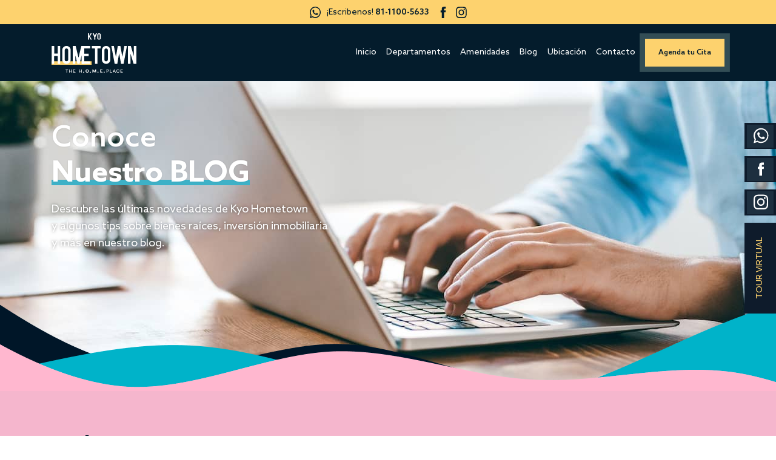

--- FILE ---
content_type: text/html; charset=UTF-8
request_url: https://kyohometown.com/category/inversion/
body_size: 13596
content:
<!-- This page is cached by the Hummingbird Performance plugin v3.10.0 - https://wordpress.org/plugins/hummingbird-performance/. -->
<!doctype html>
<html lang="en">

<head>
  <!-- Metatags -->
  <meta charset="utf-8" />
  <meta name="description" content="Preventa de Departamentos a 3 minutos de  Ave. Paseo de los Leones en Monterrey">
  <meta name="viewport" content="width=device-width, initial-scale=1.0, maximum-scale=1" />

  <meta name='robots' content='noindex, follow' />
	<style>img:is([sizes="auto" i], [sizes^="auto," i]) { contain-intrinsic-size: 3000px 1500px }</style>
	
	<!-- This site is optimized with the Yoast SEO plugin v23.9 - https://yoast.com/wordpress/plugins/seo/ -->
	<title>Inversión Archivos - Kyo Hometown</title>
	<meta property="og:locale" content="es_MX" />
	<meta property="og:type" content="article" />
	<meta property="og:title" content="Inversión Archivos - Kyo Hometown" />
	<meta property="og:url" content="https://kyohometown.com/category/inversion/" />
	<meta property="og:site_name" content="Kyo Hometown" />
	<meta name="twitter:card" content="summary_large_image" />
	<script type="application/ld+json" class="yoast-schema-graph">{"@context":"https://schema.org","@graph":[{"@type":"CollectionPage","@id":"https://kyohometown.com/category/inversion/","url":"https://kyohometown.com/category/inversion/","name":"Inversión Archivos - Kyo Hometown","isPartOf":{"@id":"https://kyohometown.com/#website"},"primaryImageOfPage":{"@id":"https://kyohometown.com/category/inversion/#primaryimage"},"image":{"@id":"https://kyohometown.com/category/inversion/#primaryimage"},"thumbnailUrl":"https://kyohometown.com/wp-content/uploads/2022/04/shutterstock_1357127726-scaled.jpg","breadcrumb":{"@id":"https://kyohometown.com/category/inversion/#breadcrumb"},"inLanguage":"es"},{"@type":"ImageObject","inLanguage":"es","@id":"https://kyohometown.com/category/inversion/#primaryimage","url":"https://kyohometown.com/wp-content/uploads/2022/04/shutterstock_1357127726-scaled.jpg","contentUrl":"https://kyohometown.com/wp-content/uploads/2022/04/shutterstock_1357127726-scaled.jpg","width":2560,"height":1709},{"@type":"BreadcrumbList","@id":"https://kyohometown.com/category/inversion/#breadcrumb","itemListElement":[{"@type":"ListItem","position":1,"name":"Inicio","item":"https://kyohometown.com/"},{"@type":"ListItem","position":2,"name":"Inversión"}]},{"@type":"WebSite","@id":"https://kyohometown.com/#website","url":"https://kyohometown.com/","name":"Kyo Hometown","description":"Preventa de Departamentos a 3 minutos de  Ave. Paseo de los Leones en Monterrey","publisher":{"@id":"https://kyohometown.com/#organization"},"potentialAction":[{"@type":"SearchAction","target":{"@type":"EntryPoint","urlTemplate":"https://kyohometown.com/?s={search_term_string}"},"query-input":{"@type":"PropertyValueSpecification","valueRequired":true,"valueName":"search_term_string"}}],"inLanguage":"es"},{"@type":"Organization","@id":"https://kyohometown.com/#organization","name":"Kyo Hometown","url":"https://kyohometown.com/","logo":{"@type":"ImageObject","inLanguage":"es","@id":"https://kyohometown.com/#/schema/logo/image/","url":"https://kyohometown.com/wp-content/uploads/2021/07/urban-area-social.jpg","contentUrl":"https://kyohometown.com/wp-content/uploads/2021/07/urban-area-social.jpg","width":914,"height":432,"caption":"Kyo Hometown"},"image":{"@id":"https://kyohometown.com/#/schema/logo/image/"}}]}</script>
	<!-- / Yoast SEO plugin. -->


<link rel='dns-prefetch' href='//maxcdn.bootstrapcdn.com' />
<link rel='dns-prefetch' href='//cdnjs.cloudflare.com' />
<link rel='dns-prefetch' href='//unpkg.com' />
<link rel='dns-prefetch' href='//kit.fontawesome.com' />
<link href='//hb.wpmucdn.com' rel='preconnect' />
<link rel="alternate" type="application/rss+xml" title="Kyo Hometown &raquo; Inversión RSS de la categoría" href="https://kyohometown.com/category/inversion/feed/" />
<script type="text/javascript">
/* <![CDATA[ */
window._wpemojiSettings = {"baseUrl":"https:\/\/s.w.org\/images\/core\/emoji\/15.0.3\/72x72\/","ext":".png","svgUrl":"https:\/\/s.w.org\/images\/core\/emoji\/15.0.3\/svg\/","svgExt":".svg","source":{"concatemoji":"https:\/\/kyohometown.com\/wp-includes\/js\/wp-emoji-release.min.js?ver=6.7.1"}};
/*! This file is auto-generated */
!function(i,n){var o,s,e;function c(e){try{var t={supportTests:e,timestamp:(new Date).valueOf()};sessionStorage.setItem(o,JSON.stringify(t))}catch(e){}}function p(e,t,n){e.clearRect(0,0,e.canvas.width,e.canvas.height),e.fillText(t,0,0);var t=new Uint32Array(e.getImageData(0,0,e.canvas.width,e.canvas.height).data),r=(e.clearRect(0,0,e.canvas.width,e.canvas.height),e.fillText(n,0,0),new Uint32Array(e.getImageData(0,0,e.canvas.width,e.canvas.height).data));return t.every(function(e,t){return e===r[t]})}function u(e,t,n){switch(t){case"flag":return n(e,"\ud83c\udff3\ufe0f\u200d\u26a7\ufe0f","\ud83c\udff3\ufe0f\u200b\u26a7\ufe0f")?!1:!n(e,"\ud83c\uddfa\ud83c\uddf3","\ud83c\uddfa\u200b\ud83c\uddf3")&&!n(e,"\ud83c\udff4\udb40\udc67\udb40\udc62\udb40\udc65\udb40\udc6e\udb40\udc67\udb40\udc7f","\ud83c\udff4\u200b\udb40\udc67\u200b\udb40\udc62\u200b\udb40\udc65\u200b\udb40\udc6e\u200b\udb40\udc67\u200b\udb40\udc7f");case"emoji":return!n(e,"\ud83d\udc26\u200d\u2b1b","\ud83d\udc26\u200b\u2b1b")}return!1}function f(e,t,n){var r="undefined"!=typeof WorkerGlobalScope&&self instanceof WorkerGlobalScope?new OffscreenCanvas(300,150):i.createElement("canvas"),a=r.getContext("2d",{willReadFrequently:!0}),o=(a.textBaseline="top",a.font="600 32px Arial",{});return e.forEach(function(e){o[e]=t(a,e,n)}),o}function t(e){var t=i.createElement("script");t.src=e,t.defer=!0,i.head.appendChild(t)}"undefined"!=typeof Promise&&(o="wpEmojiSettingsSupports",s=["flag","emoji"],n.supports={everything:!0,everythingExceptFlag:!0},e=new Promise(function(e){i.addEventListener("DOMContentLoaded",e,{once:!0})}),new Promise(function(t){var n=function(){try{var e=JSON.parse(sessionStorage.getItem(o));if("object"==typeof e&&"number"==typeof e.timestamp&&(new Date).valueOf()<e.timestamp+604800&&"object"==typeof e.supportTests)return e.supportTests}catch(e){}return null}();if(!n){if("undefined"!=typeof Worker&&"undefined"!=typeof OffscreenCanvas&&"undefined"!=typeof URL&&URL.createObjectURL&&"undefined"!=typeof Blob)try{var e="postMessage("+f.toString()+"("+[JSON.stringify(s),u.toString(),p.toString()].join(",")+"));",r=new Blob([e],{type:"text/javascript"}),a=new Worker(URL.createObjectURL(r),{name:"wpTestEmojiSupports"});return void(a.onmessage=function(e){c(n=e.data),a.terminate(),t(n)})}catch(e){}c(n=f(s,u,p))}t(n)}).then(function(e){for(var t in e)n.supports[t]=e[t],n.supports.everything=n.supports.everything&&n.supports[t],"flag"!==t&&(n.supports.everythingExceptFlag=n.supports.everythingExceptFlag&&n.supports[t]);n.supports.everythingExceptFlag=n.supports.everythingExceptFlag&&!n.supports.flag,n.DOMReady=!1,n.readyCallback=function(){n.DOMReady=!0}}).then(function(){return e}).then(function(){var e;n.supports.everything||(n.readyCallback(),(e=n.source||{}).concatemoji?t(e.concatemoji):e.wpemoji&&e.twemoji&&(t(e.twemoji),t(e.wpemoji)))}))}((window,document),window._wpemojiSettings);
/* ]]> */
</script>
<style id='wp-emoji-styles-inline-css' type='text/css'>

	img.wp-smiley, img.emoji {
		display: inline !important;
		border: none !important;
		box-shadow: none !important;
		height: 1em !important;
		width: 1em !important;
		margin: 0 0.07em !important;
		vertical-align: -0.1em !important;
		background: none !important;
		padding: 0 !important;
	}
</style>
<link rel='stylesheet' id='wp-block-library-css' href='https://kyohometown.com/wp-includes/css/dist/block-library/style.min.css?ver=6.7.1' type='text/css' media='all' />
<style id='classic-theme-styles-inline-css' type='text/css'>
/*! This file is auto-generated */
.wp-block-button__link{color:#fff;background-color:#32373c;border-radius:9999px;box-shadow:none;text-decoration:none;padding:calc(.667em + 2px) calc(1.333em + 2px);font-size:1.125em}.wp-block-file__button{background:#32373c;color:#fff;text-decoration:none}
</style>
<style id='global-styles-inline-css' type='text/css'>
:root{--wp--preset--aspect-ratio--square: 1;--wp--preset--aspect-ratio--4-3: 4/3;--wp--preset--aspect-ratio--3-4: 3/4;--wp--preset--aspect-ratio--3-2: 3/2;--wp--preset--aspect-ratio--2-3: 2/3;--wp--preset--aspect-ratio--16-9: 16/9;--wp--preset--aspect-ratio--9-16: 9/16;--wp--preset--color--black: #000000;--wp--preset--color--cyan-bluish-gray: #abb8c3;--wp--preset--color--white: #ffffff;--wp--preset--color--pale-pink: #f78da7;--wp--preset--color--vivid-red: #cf2e2e;--wp--preset--color--luminous-vivid-orange: #ff6900;--wp--preset--color--luminous-vivid-amber: #fcb900;--wp--preset--color--light-green-cyan: #7bdcb5;--wp--preset--color--vivid-green-cyan: #00d084;--wp--preset--color--pale-cyan-blue: #8ed1fc;--wp--preset--color--vivid-cyan-blue: #0693e3;--wp--preset--color--vivid-purple: #9b51e0;--wp--preset--gradient--vivid-cyan-blue-to-vivid-purple: linear-gradient(135deg,rgba(6,147,227,1) 0%,rgb(155,81,224) 100%);--wp--preset--gradient--light-green-cyan-to-vivid-green-cyan: linear-gradient(135deg,rgb(122,220,180) 0%,rgb(0,208,130) 100%);--wp--preset--gradient--luminous-vivid-amber-to-luminous-vivid-orange: linear-gradient(135deg,rgba(252,185,0,1) 0%,rgba(255,105,0,1) 100%);--wp--preset--gradient--luminous-vivid-orange-to-vivid-red: linear-gradient(135deg,rgba(255,105,0,1) 0%,rgb(207,46,46) 100%);--wp--preset--gradient--very-light-gray-to-cyan-bluish-gray: linear-gradient(135deg,rgb(238,238,238) 0%,rgb(169,184,195) 100%);--wp--preset--gradient--cool-to-warm-spectrum: linear-gradient(135deg,rgb(74,234,220) 0%,rgb(151,120,209) 20%,rgb(207,42,186) 40%,rgb(238,44,130) 60%,rgb(251,105,98) 80%,rgb(254,248,76) 100%);--wp--preset--gradient--blush-light-purple: linear-gradient(135deg,rgb(255,206,236) 0%,rgb(152,150,240) 100%);--wp--preset--gradient--blush-bordeaux: linear-gradient(135deg,rgb(254,205,165) 0%,rgb(254,45,45) 50%,rgb(107,0,62) 100%);--wp--preset--gradient--luminous-dusk: linear-gradient(135deg,rgb(255,203,112) 0%,rgb(199,81,192) 50%,rgb(65,88,208) 100%);--wp--preset--gradient--pale-ocean: linear-gradient(135deg,rgb(255,245,203) 0%,rgb(182,227,212) 50%,rgb(51,167,181) 100%);--wp--preset--gradient--electric-grass: linear-gradient(135deg,rgb(202,248,128) 0%,rgb(113,206,126) 100%);--wp--preset--gradient--midnight: linear-gradient(135deg,rgb(2,3,129) 0%,rgb(40,116,252) 100%);--wp--preset--font-size--small: 13px;--wp--preset--font-size--medium: 20px;--wp--preset--font-size--large: 36px;--wp--preset--font-size--x-large: 42px;--wp--preset--font-family--inter: "Inter", sans-serif;--wp--preset--font-family--cardo: Cardo;--wp--preset--spacing--20: 0.44rem;--wp--preset--spacing--30: 0.67rem;--wp--preset--spacing--40: 1rem;--wp--preset--spacing--50: 1.5rem;--wp--preset--spacing--60: 2.25rem;--wp--preset--spacing--70: 3.38rem;--wp--preset--spacing--80: 5.06rem;--wp--preset--shadow--natural: 6px 6px 9px rgba(0, 0, 0, 0.2);--wp--preset--shadow--deep: 12px 12px 50px rgba(0, 0, 0, 0.4);--wp--preset--shadow--sharp: 6px 6px 0px rgba(0, 0, 0, 0.2);--wp--preset--shadow--outlined: 6px 6px 0px -3px rgba(255, 255, 255, 1), 6px 6px rgba(0, 0, 0, 1);--wp--preset--shadow--crisp: 6px 6px 0px rgba(0, 0, 0, 1);}:where(.is-layout-flex){gap: 0.5em;}:where(.is-layout-grid){gap: 0.5em;}body .is-layout-flex{display: flex;}.is-layout-flex{flex-wrap: wrap;align-items: center;}.is-layout-flex > :is(*, div){margin: 0;}body .is-layout-grid{display: grid;}.is-layout-grid > :is(*, div){margin: 0;}:where(.wp-block-columns.is-layout-flex){gap: 2em;}:where(.wp-block-columns.is-layout-grid){gap: 2em;}:where(.wp-block-post-template.is-layout-flex){gap: 1.25em;}:where(.wp-block-post-template.is-layout-grid){gap: 1.25em;}.has-black-color{color: var(--wp--preset--color--black) !important;}.has-cyan-bluish-gray-color{color: var(--wp--preset--color--cyan-bluish-gray) !important;}.has-white-color{color: var(--wp--preset--color--white) !important;}.has-pale-pink-color{color: var(--wp--preset--color--pale-pink) !important;}.has-vivid-red-color{color: var(--wp--preset--color--vivid-red) !important;}.has-luminous-vivid-orange-color{color: var(--wp--preset--color--luminous-vivid-orange) !important;}.has-luminous-vivid-amber-color{color: var(--wp--preset--color--luminous-vivid-amber) !important;}.has-light-green-cyan-color{color: var(--wp--preset--color--light-green-cyan) !important;}.has-vivid-green-cyan-color{color: var(--wp--preset--color--vivid-green-cyan) !important;}.has-pale-cyan-blue-color{color: var(--wp--preset--color--pale-cyan-blue) !important;}.has-vivid-cyan-blue-color{color: var(--wp--preset--color--vivid-cyan-blue) !important;}.has-vivid-purple-color{color: var(--wp--preset--color--vivid-purple) !important;}.has-black-background-color{background-color: var(--wp--preset--color--black) !important;}.has-cyan-bluish-gray-background-color{background-color: var(--wp--preset--color--cyan-bluish-gray) !important;}.has-white-background-color{background-color: var(--wp--preset--color--white) !important;}.has-pale-pink-background-color{background-color: var(--wp--preset--color--pale-pink) !important;}.has-vivid-red-background-color{background-color: var(--wp--preset--color--vivid-red) !important;}.has-luminous-vivid-orange-background-color{background-color: var(--wp--preset--color--luminous-vivid-orange) !important;}.has-luminous-vivid-amber-background-color{background-color: var(--wp--preset--color--luminous-vivid-amber) !important;}.has-light-green-cyan-background-color{background-color: var(--wp--preset--color--light-green-cyan) !important;}.has-vivid-green-cyan-background-color{background-color: var(--wp--preset--color--vivid-green-cyan) !important;}.has-pale-cyan-blue-background-color{background-color: var(--wp--preset--color--pale-cyan-blue) !important;}.has-vivid-cyan-blue-background-color{background-color: var(--wp--preset--color--vivid-cyan-blue) !important;}.has-vivid-purple-background-color{background-color: var(--wp--preset--color--vivid-purple) !important;}.has-black-border-color{border-color: var(--wp--preset--color--black) !important;}.has-cyan-bluish-gray-border-color{border-color: var(--wp--preset--color--cyan-bluish-gray) !important;}.has-white-border-color{border-color: var(--wp--preset--color--white) !important;}.has-pale-pink-border-color{border-color: var(--wp--preset--color--pale-pink) !important;}.has-vivid-red-border-color{border-color: var(--wp--preset--color--vivid-red) !important;}.has-luminous-vivid-orange-border-color{border-color: var(--wp--preset--color--luminous-vivid-orange) !important;}.has-luminous-vivid-amber-border-color{border-color: var(--wp--preset--color--luminous-vivid-amber) !important;}.has-light-green-cyan-border-color{border-color: var(--wp--preset--color--light-green-cyan) !important;}.has-vivid-green-cyan-border-color{border-color: var(--wp--preset--color--vivid-green-cyan) !important;}.has-pale-cyan-blue-border-color{border-color: var(--wp--preset--color--pale-cyan-blue) !important;}.has-vivid-cyan-blue-border-color{border-color: var(--wp--preset--color--vivid-cyan-blue) !important;}.has-vivid-purple-border-color{border-color: var(--wp--preset--color--vivid-purple) !important;}.has-vivid-cyan-blue-to-vivid-purple-gradient-background{background: var(--wp--preset--gradient--vivid-cyan-blue-to-vivid-purple) !important;}.has-light-green-cyan-to-vivid-green-cyan-gradient-background{background: var(--wp--preset--gradient--light-green-cyan-to-vivid-green-cyan) !important;}.has-luminous-vivid-amber-to-luminous-vivid-orange-gradient-background{background: var(--wp--preset--gradient--luminous-vivid-amber-to-luminous-vivid-orange) !important;}.has-luminous-vivid-orange-to-vivid-red-gradient-background{background: var(--wp--preset--gradient--luminous-vivid-orange-to-vivid-red) !important;}.has-very-light-gray-to-cyan-bluish-gray-gradient-background{background: var(--wp--preset--gradient--very-light-gray-to-cyan-bluish-gray) !important;}.has-cool-to-warm-spectrum-gradient-background{background: var(--wp--preset--gradient--cool-to-warm-spectrum) !important;}.has-blush-light-purple-gradient-background{background: var(--wp--preset--gradient--blush-light-purple) !important;}.has-blush-bordeaux-gradient-background{background: var(--wp--preset--gradient--blush-bordeaux) !important;}.has-luminous-dusk-gradient-background{background: var(--wp--preset--gradient--luminous-dusk) !important;}.has-pale-ocean-gradient-background{background: var(--wp--preset--gradient--pale-ocean) !important;}.has-electric-grass-gradient-background{background: var(--wp--preset--gradient--electric-grass) !important;}.has-midnight-gradient-background{background: var(--wp--preset--gradient--midnight) !important;}.has-small-font-size{font-size: var(--wp--preset--font-size--small) !important;}.has-medium-font-size{font-size: var(--wp--preset--font-size--medium) !important;}.has-large-font-size{font-size: var(--wp--preset--font-size--large) !important;}.has-x-large-font-size{font-size: var(--wp--preset--font-size--x-large) !important;}
:where(.wp-block-post-template.is-layout-flex){gap: 1.25em;}:where(.wp-block-post-template.is-layout-grid){gap: 1.25em;}
:where(.wp-block-columns.is-layout-flex){gap: 2em;}:where(.wp-block-columns.is-layout-grid){gap: 2em;}
:root :where(.wp-block-pullquote){font-size: 1.5em;line-height: 1.6;}
</style>
<link rel='stylesheet' id='contact-form-7-css' href='https://kyohometown.com/wp-content/plugins/contact-form-7/includes/css/styles.css?ver=6.0' type='text/css' media='all' />
<link rel='stylesheet' id='woocommerce-layout-css' href='https://kyohometown.com/wp-content/plugins/woocommerce/assets/css/woocommerce-layout.css?ver=9.4.2' type='text/css' media='all' />
<link rel='stylesheet' id='woocommerce-smallscreen-css' href='https://kyohometown.com/wp-content/plugins/woocommerce/assets/css/woocommerce-smallscreen.css?ver=9.4.2' type='text/css' media='only screen and (max-width: 768px)' />
<link rel='stylesheet' id='woocommerce-general-css' href='https://kyohometown.com/wp-content/plugins/woocommerce/assets/css/woocommerce.css?ver=9.4.2' type='text/css' media='all' />
<style id='woocommerce-inline-inline-css' type='text/css'>
.woocommerce form .form-row .required { visibility: visible; }
</style>
<link rel='stylesheet' id='wpcf7-redirect-script-frontend-css' href='https://kyohometown.com/wp-content/plugins/wpcf7-redirect/build/css/wpcf7-redirect-frontend.min.css?ver=1.1' type='text/css' media='all' />
<link rel='stylesheet' id='slick-css' href='https://cdnjs.cloudflare.com/ajax/libs/slick-carousel/1.9.0/slick.min.css?ver=1.9.0' type='text/css' media='all' />
<link rel='stylesheet' id='slick-theme-css' href='https://cdnjs.cloudflare.com/ajax/libs/slick-carousel/1.9.0/slick-theme.min.css?ver=1.9.0' type='text/css' media='all' />
<link rel='stylesheet' id='aos-css-css' href='https://unpkg.com/aos@2.3.1/dist/aos.css?ver=2.3.1' type='text/css' media='all' />
<link rel='stylesheet' id='style-css' href='https://kyohometown.com/wp-content/themes/kyohometown/style.css?ver=6.7.1' type='text/css' media='all' />
<script type="text/javascript" src="https://kyohometown.com/wp-includes/js/jquery/jquery.min.js?ver=3.7.1" id="jquery-core-js"></script>
<script type="text/javascript" src="https://kyohometown.com/wp-includes/js/jquery/jquery-migrate.min.js?ver=3.4.1" id="jquery-migrate-js"></script>
<script type="text/javascript" src="https://kyohometown.com/wp-content/plugins/woocommerce/assets/js/jquery-blockui/jquery.blockUI.min.js?ver=2.7.0-wc.9.4.2" id="jquery-blockui-js" defer="defer" data-wp-strategy="defer"></script>
<script type="text/javascript" id="wc-add-to-cart-js-extra">
/* <![CDATA[ */
var wc_add_to_cart_params = {"ajax_url":"\/wp-admin\/admin-ajax.php","wc_ajax_url":"\/?wc-ajax=%%endpoint%%","i18n_view_cart":"Ver carrito","cart_url":"https:\/\/kyohometown.com\/finalizar-compra\/","is_cart":"","cart_redirect_after_add":"yes"};
/* ]]> */
</script>
<script type="text/javascript" src="https://kyohometown.com/wp-content/plugins/woocommerce/assets/js/frontend/add-to-cart.min.js?ver=9.4.2" id="wc-add-to-cart-js" defer="defer" data-wp-strategy="defer"></script>
<script type="text/javascript" src="https://kyohometown.com/wp-content/plugins/woocommerce/assets/js/js-cookie/js.cookie.min.js?ver=2.1.4-wc.9.4.2" id="js-cookie-js" defer="defer" data-wp-strategy="defer"></script>
<script type="text/javascript" id="woocommerce-js-extra">
/* <![CDATA[ */
var woocommerce_params = {"ajax_url":"\/wp-admin\/admin-ajax.php","wc_ajax_url":"\/?wc-ajax=%%endpoint%%"};
/* ]]> */
</script>
<script type="text/javascript" src="https://kyohometown.com/wp-content/plugins/woocommerce/assets/js/frontend/woocommerce.min.js?ver=9.4.2" id="woocommerce-js" defer="defer" data-wp-strategy="defer"></script>
<script type="text/javascript" src="https://cdnjs.cloudflare.com/ajax/libs/modernizr/2.8.3/modernizr.js?ver=2.8.3" id="modernizr-js"></script>
<script type="text/javascript" src="https://cdnjs.cloudflare.com/ajax/libs/waypoints/4.0.1/jquery.waypoints.min.js?ver=6.7.1" id="waypoints-js"></script>
<script type="text/javascript" src="https://kit.fontawesome.com/fab8758424.js?ver=6.7.1" id="font-awesome-js"></script>
<link rel="https://api.w.org/" href="https://kyohometown.com/wp-json/" /><link rel="alternate" title="JSON" type="application/json" href="https://kyohometown.com/wp-json/wp/v2/categories/27" /><link rel="EditURI" type="application/rsd+xml" title="RSD" href="https://kyohometown.com/xmlrpc.php?rsd" />
<meta name="generator" content="WordPress 6.7.1" />
<meta name="generator" content="WooCommerce 9.4.2" />
<!-- Google Tag Manager -->
<script>(function(w,d,s,l,i){w[l]=w[l]||[];w[l].push({'gtm.start':
new Date().getTime(),event:'gtm.js'});var f=d.getElementsByTagName(s)[0],
j=d.createElement(s),dl=l!='dataLayer'?'&l='+l:'';j.async=true;j.src=
'https://www.googletagmanager.com/gtm.js?id='+i+dl;f.parentNode.insertBefore(j,f);
})(window,document,'script','dataLayer','GTM-KHD7PQC');</script>
<!-- End Google Tag Manager -->	<noscript><style>.woocommerce-product-gallery{ opacity: 1 !important; }</style></noscript>
	<style class='wp-fonts-local' type='text/css'>
@font-face{font-family:Inter;font-style:normal;font-weight:300 900;font-display:fallback;src:url('https://kyohometown.com/wp-content/plugins/woocommerce/assets/fonts/Inter-VariableFont_slnt,wght.woff2') format('woff2');font-stretch:normal;}
@font-face{font-family:Cardo;font-style:normal;font-weight:400;font-display:fallback;src:url('https://kyohometown.com/wp-content/plugins/woocommerce/assets/fonts/cardo_normal_400.woff2') format('woff2');}
</style>
<link rel="icon" href="https://kyohometown.com/wp-content/uploads/2021/06/cropped-cropped-header-logo-32x32.png" sizes="32x32" />
<link rel="icon" href="https://kyohometown.com/wp-content/uploads/2021/06/cropped-cropped-header-logo-192x192.png" sizes="192x192" />
<link rel="apple-touch-icon" href="https://kyohometown.com/wp-content/uploads/2021/06/cropped-cropped-header-logo-180x180.png" />
<meta name="msapplication-TileImage" content="https://kyohometown.com/wp-content/uploads/2021/06/cropped-cropped-header-logo-270x270.png" />
		<style type="text/css" id="wp-custom-css">
			.woocommerce-notices-wrapper {display: none}		</style>
		</head>


  
<body class="archive category category-inversion category-27 theme-kyohometown woocommerce-no-js">
  <!-- Google Tag Manager (noscript) -->
<noscript><iframe src="https://www.googletagmanager.com/ns.html?id=GTM-KHD7PQC"
height="0" width="0" style="display:none;visibility:hidden"></iframe></noscript>
<!-- End Google Tag Manager (noscript) -->
  <div class="active-global__social-icons">
  <span class="txt">
    <span class="text-front">Síguenos</span>
    <span class="text-back">&times;</span>
  </span>
</div>
<div class="global__social-icons">
  <a href="https://bit.ly/HomeTownWEB" class="global__social-icon" target="_blank">
    <img src="https://kyohometown.com/wp-content/themes/kyohometown/img/general/whatsapp-icon.svg">
  </a>
  <a href="https://www.facebook.com/kyohometown/" class="global__social-icon" target="_blank">
    <img src="https://kyohometown.com/wp-content/themes/kyohometown/img/general/fb-icon.svg">
  </a>
  <a href="https://www.instagram.com/kyohometown/" class="global__social-icon" target="_blank">
    <img src="https://kyohometown.com/wp-content/themes/kyohometown/img/general/instagram-icon.svg">
  </a>
  <a href="https://tour.metareal.com/apps/player?asset=eb771629-fac9-4e51-8127-4ca0ca7263e9&position=-0.07x1.58y-1.16z&rotation=21.56x-252.15y0.00z" class="global__social-icon brochure" target="_blank">
    <span class="txt">Tour Virtual</span>
  </a>
</div>  
<div class="main__header">
    <div class="nav-icons yellow">
        <div class="container">
            <div class="col-lg-12 text-center">
                <div class="whatsapp d-inline-block">
                    <a href="https://bit.ly/HomeTownWEB" target="_blank"><img class="svg svg-icon whatsapp-icon" src="https://kyohometown.com/wp-content/themes/kyohometown/img/general/whatsapp-transparent.svg" id="btn-whatsapp-header" alt="icono de whatsapp">¡Escribenos! <b>81-1100-5633</b></a>
                </div>
                <div class="redes d-inline-block">
                    <a class="mr-2" href="https://www.facebook.com/kyohometown/"><img class="svg svg-icon d-inline-block" src="https://kyohometown.com/wp-content/themes/kyohometown/img/general/fb-transparent.svg" alt="icono de facebook"></a>
                    <a href="https://www.instagram.com/kyohometown/"><img class="svg svg-icon d-inline-block" src="https://kyohometown.com/wp-content/themes/kyohometown/img/general/instagram-transparent.svg" alt="icono de instagram"></a>
                </div>
            </div>
        </div>
    </div>

    <div class="main__navbar">
        <div class="container">
            <div class="wrap-mobile">
                <a href="https://kyohometown.com" class="logo">
                    <img class="svg logo-navbar" src="https://kyohometown.com/wp-content/themes/kyohometown/img/general/hometown-logo.svg" alt="hometown logo">
                </a>

                <div class="menu-trigger">
                    <div class="hamburger-menu"></div>
                </div>
            </div>

            <div class="navigator">
                <ul>
                    <li class=""><a href="https://kyohometown.com" class="ancla hidd">Inicio</a></li>
                    <li class=""><a href="https://kyohometown.com/departamentos" class="ancla hidd">Departamentos</a></li>
                    <li class=""><a href="https://kyohometown.com/amenidades" class="ancla hidd">Amenidades</a></li>
                    <li class=""><a href="https://kyohometown.com/blog" class="ancla hidd">Blog</a></li>
                    <li class=""><a href="https://kyohometown.com/ubicacion" class="ancla hidd">Ubicación</a></li>
                    <li><a href="#contacto" class="ancla hidd">Contacto</a></li>
                    <!--<li><a style="cursor: pointer;" class="ancla hidd menu-cta" id="agenda-cita-header" onclick="Calendly.initPopupWidget({url: 'https://calendly.com/kyo-hometown/60min?hide_event_type_details=1&hide_gdpr_banner=1&background_color=4fb2c8&primary_color=f9d26e'});return false;">Agenda tu Cita</a></li>-->
					<li><a style="cursor: pointer;" class="ancla hidd menu-cta" id="agenda-cita-header" onclick="Calendly.initPopupWidget({url: 'https://calendly.com/cuatrocuarenta/kyo-hometown?hide_event_type_details=1&hide_gdpr_banner=1&background_color=4fb2c8&primary_color=f9d26e'});return false;">Agenda tu Cita</a></li>
                </ul>
            </div>
        </div>
    </div>
</div>  

  <div class="global__wrapper" data-namespace="blog">

<section class="blog__banner">
    <div class="container">
        <div class="row">
            <div class="col-lg-12">
                <div class="text-wrapper" data-aos="fade-right" style="text-shadow: 0px 0px 5px rgba(0,0,0,0.5);">
                    <h1 class="global__title light-shadow text-white mb-3">
                        Conoce<br>
                        <span class="global__underline blue"><b>Nuestro </span>
                        <span class="global__underline blue">BLOG</b></span>
                    </h1>
                    <p class="global__paragraph light-text text-white">
                        Descubre las últimas novedades de Kyo Hometown<br> y algunos tips sobre bienes raíces, inversión inmobiliaria<br> y más en nuestro blog.
                    </p>
                </div>
            </div>
        </div>
    </div>
    <div class="decoration-bottom">
        <img class="img-fluid w-100" src="https://kyohometown.com/wp-content/themes/kyohometown/img/blog/pink-blue-bg.png" alt="Departamentos en San Pedro Garza García">
    </div>
</section>

<section class="blog__filtros" id="filtro">
  <div class="blog-categories">
        <div class="container">
      <div class="row align-items-center">
        <div class="col-lg-4">
          <h1 class="global__subtitle mb-0">Publicaciones<br> recientes</h1>
        </div>
        <div class="col-lg-8">
          <div class="categories-wrapper">
            <div class="category-item">
              <a href="https://kyohometown.com/blog/#filtro">Todos</a>
            </div>
                        <div class="category-item ">
              <a href="https://kyohometown.com/category/estilo-de-vida/#filtro">Estilo de vida</a>
            </div>
                        <div class="category-item active">
              <a href="https://kyohometown.com/category/inversion/#filtro">Inversión</a>
            </div>
                        <div class="category-item ">
              <a href="https://kyohometown.com/category/proyecto/#filtro">Proyecto</a>
            </div>
                      </div>
        </div>
      </div>
    </div>
  </div>
  <div class="container posts__container">
    <div class="row">
                    <div class="col-lg-4 col-md-6 mb-4 mb-md-5">
          <article class="blog-post">
            <div class="post-image">
              <a href="https://kyohometown.com/que-depa-kyo-hometown-va-con-tu-personalidad/">
                <img width="2560" height="1709" src="https://kyohometown.com/wp-content/uploads/2022/04/shutterstock_1357127726-scaled.jpg" class="img-post wp-post-image" alt="" decoding="async" fetchpriority="high" srcset="https://kyohometown.com/wp-content/uploads/2022/04/shutterstock_1357127726-scaled.jpg 2560w, https://kyohometown.com/wp-content/uploads/2022/04/shutterstock_1357127726-scaled-600x401.jpg 600w, https://kyohometown.com/wp-content/uploads/2022/04/shutterstock_1357127726-300x200.jpg 300w, https://kyohometown.com/wp-content/uploads/2022/04/shutterstock_1357127726-1024x683.jpg 1024w, https://kyohometown.com/wp-content/uploads/2022/04/shutterstock_1357127726-768x513.jpg 768w, https://kyohometown.com/wp-content/uploads/2022/04/shutterstock_1357127726-1536x1025.jpg 1536w, https://kyohometown.com/wp-content/uploads/2022/04/shutterstock_1357127726-2048x1367.jpg 2048w" sizes="(max-width: 2560px) 100vw, 2560px" />              </a>
            </div>
            <div class="blog-postintro">
              <div class="category-time">
                <div class="category"><a href="https://kyohometown.com/category/inversion/" rel="category tag">Inversión</a></div>
                <div class="time">abril 26, 2022</div>
              </div>
              <h3 class="title-post"><a href="https://kyohometown.com/que-depa-kyo-hometown-va-con-tu-personalidad/"></a></h3>
              <p class="excerpt mb-0">Descubre qué depa KYO Hometown va más contigo haciendo este quizz ¿Qué depa KYO...</p>
              <a class="global__button bg-yellow black d-none" href="https://kyohometown.com/que-depa-kyo-hometown-va-con-tu-personalidad/">Leer Más</a>
            </div>
          </article>
        </div>
              <div class="col-lg-4 col-md-6 mb-4 mb-md-5">
          <article class="blog-post">
            <div class="post-image">
              <a href="https://kyohometown.com/como-rentar-tu-depa-en-airbnb/">
                <img width="2560" height="1922" src="https://kyohometown.com/wp-content/uploads/2022/04/shutterstock_1751460410-scaled.jpg" class="img-post wp-post-image" alt="" decoding="async" srcset="https://kyohometown.com/wp-content/uploads/2022/04/shutterstock_1751460410-scaled.jpg 2560w, https://kyohometown.com/wp-content/uploads/2022/04/shutterstock_1751460410-scaled-600x450.jpg 600w, https://kyohometown.com/wp-content/uploads/2022/04/shutterstock_1751460410-300x225.jpg 300w, https://kyohometown.com/wp-content/uploads/2022/04/shutterstock_1751460410-1024x769.jpg 1024w, https://kyohometown.com/wp-content/uploads/2022/04/shutterstock_1751460410-768x577.jpg 768w, https://kyohometown.com/wp-content/uploads/2022/04/shutterstock_1751460410-1536x1153.jpg 1536w, https://kyohometown.com/wp-content/uploads/2022/04/shutterstock_1751460410-2048x1538.jpg 2048w" sizes="(max-width: 2560px) 100vw, 2560px" />              </a>
            </div>
            <div class="blog-postintro">
              <div class="category-time">
                <div class="category"><a href="https://kyohometown.com/category/inversion/" rel="category tag">Inversión</a></div>
                <div class="time">abril 19, 2022</div>
              </div>
              <h3 class="title-post"><a href="https://kyohometown.com/como-rentar-tu-depa-en-airbnb/">¿Cómo rentar tu depa en Airbnb?</a></h3>
              <p class="excerpt mb-0">¿Te gustaría invertir en un depa para ponerlo en renta? Genera ingresos extra con...</p>
              <a class="global__button bg-yellow black d-none" href="https://kyohometown.com/como-rentar-tu-depa-en-airbnb/">Leer Más</a>
            </div>
          </article>
        </div>
              <div class="col-lg-4 col-md-6 mb-4 mb-md-5">
          <article class="blog-post">
            <div class="post-image">
              <a href="https://kyohometown.com/consejos-para-iniciarte-como-inversionista-inmobiliario/">
                <img width="2560" height="1707" src="https://kyohometown.com/wp-content/uploads/2022/03/kyohometown_12-2-scaled.jpg" class="img-post wp-post-image" alt="" decoding="async" srcset="https://kyohometown.com/wp-content/uploads/2022/03/kyohometown_12-2-scaled.jpg 2560w, https://kyohometown.com/wp-content/uploads/2022/03/kyohometown_12-2-scaled-600x400.jpg 600w, https://kyohometown.com/wp-content/uploads/2022/03/kyohometown_12-2-300x200.jpg 300w, https://kyohometown.com/wp-content/uploads/2022/03/kyohometown_12-2-1024x683.jpg 1024w, https://kyohometown.com/wp-content/uploads/2022/03/kyohometown_12-2-768x512.jpg 768w, https://kyohometown.com/wp-content/uploads/2022/03/kyohometown_12-2-1536x1024.jpg 1536w, https://kyohometown.com/wp-content/uploads/2022/03/kyohometown_12-2-2048x1365.jpg 2048w" sizes="(max-width: 2560px) 100vw, 2560px" />              </a>
            </div>
            <div class="blog-postintro">
              <div class="category-time">
                <div class="category"><a href="https://kyohometown.com/category/inversion/" rel="category tag">Inversión</a></div>
                <div class="time">marzo 28, 2022</div>
              </div>
              <h3 class="title-post"><a href="https://kyohometown.com/consejos-para-iniciarte-como-inversionista-inmobiliario/">Consejos para iniciarte como inversionista inmobiliario</a></h3>
              <p class="excerpt mb-0">El sector inmobiliario es uno de los más estables. Al invertir podrás asegurar tu...</p>
              <a class="global__button bg-yellow black d-none" href="https://kyohometown.com/consejos-para-iniciarte-como-inversionista-inmobiliario/">Leer Más</a>
            </div>
          </article>
        </div>
              <div class="col-lg-4 col-md-6 mb-4 mb-md-5">
          <article class="blog-post">
            <div class="post-image">
              <a href="https://kyohometown.com/tips-para-rentar-tu-propiedad/">
                <img width="2560" height="1707" src="https://kyohometown.com/wp-content/uploads/2021/12/kyohometown_04-scaled.jpg" class="img-post wp-post-image" alt="" decoding="async" srcset="https://kyohometown.com/wp-content/uploads/2021/12/kyohometown_04-scaled.jpg 2560w, https://kyohometown.com/wp-content/uploads/2021/12/kyohometown_04-scaled-600x400.jpg 600w, https://kyohometown.com/wp-content/uploads/2021/12/kyohometown_04-300x200.jpg 300w, https://kyohometown.com/wp-content/uploads/2021/12/kyohometown_04-1024x683.jpg 1024w, https://kyohometown.com/wp-content/uploads/2021/12/kyohometown_04-768x512.jpg 768w, https://kyohometown.com/wp-content/uploads/2021/12/kyohometown_04-1536x1024.jpg 1536w, https://kyohometown.com/wp-content/uploads/2021/12/kyohometown_04-2048x1365.jpg 2048w" sizes="(max-width: 2560px) 100vw, 2560px" />              </a>
            </div>
            <div class="blog-postintro">
              <div class="category-time">
                <div class="category"><a href="https://kyohometown.com/category/inversion/" rel="category tag">Inversión</a></div>
                <div class="time">febrero 27, 2022</div>
              </div>
              <h3 class="title-post"><a href="https://kyohometown.com/tips-para-rentar-tu-propiedad/">Tips para rentar tu propiedad</a></h3>
              <p class="excerpt mb-0">¿Te gustaría rentar tu depa pero no sabes por dónde empezar? Aquí te dejamos...</p>
              <a class="global__button bg-yellow black d-none" href="https://kyohometown.com/tips-para-rentar-tu-propiedad/">Leer Más</a>
            </div>
          </article>
        </div>
              <div class="col-lg-4 col-md-6 mb-4 mb-md-5">
          <article class="blog-post">
            <div class="post-image">
              <a href="https://kyohometown.com/razones-para-comprar-tu-depa-en-preventa/">
                <img width="2560" height="1700" src="https://kyohometown.com/wp-content/uploads/2022/02/naomi-hebert-MP0bgaS_d1c-unsplash-scaled.jpg" class="img-post wp-post-image" alt="" decoding="async" srcset="https://kyohometown.com/wp-content/uploads/2022/02/naomi-hebert-MP0bgaS_d1c-unsplash-scaled.jpg 2560w, https://kyohometown.com/wp-content/uploads/2022/02/naomi-hebert-MP0bgaS_d1c-unsplash-scaled-600x398.jpg 600w, https://kyohometown.com/wp-content/uploads/2022/02/naomi-hebert-MP0bgaS_d1c-unsplash-300x199.jpg 300w, https://kyohometown.com/wp-content/uploads/2022/02/naomi-hebert-MP0bgaS_d1c-unsplash-1024x680.jpg 1024w, https://kyohometown.com/wp-content/uploads/2022/02/naomi-hebert-MP0bgaS_d1c-unsplash-768x510.jpg 768w, https://kyohometown.com/wp-content/uploads/2022/02/naomi-hebert-MP0bgaS_d1c-unsplash-1536x1020.jpg 1536w, https://kyohometown.com/wp-content/uploads/2022/02/naomi-hebert-MP0bgaS_d1c-unsplash-2048x1360.jpg 2048w" sizes="(max-width: 2560px) 100vw, 2560px" />              </a>
            </div>
            <div class="blog-postintro">
              <div class="category-time">
                <div class="category"><a href="https://kyohometown.com/category/inversion/" rel="category tag">Inversión</a></div>
                <div class="time">febrero 9, 2022</div>
              </div>
              <h3 class="title-post"><a href="https://kyohometown.com/razones-para-comprar-tu-depa-en-preventa/">Razones para comprar tu depa en preventa</a></h3>
              <p class="excerpt mb-0">Si estás considerando comprar un depa y te puedes permitir esperar un poco para...</p>
              <a class="global__button bg-yellow black d-none" href="https://kyohometown.com/razones-para-comprar-tu-depa-en-preventa/">Leer Más</a>
            </div>
          </article>
        </div>
              <div class="col-lg-4 col-md-6 mb-4 mb-md-5">
          <article class="blog-post">
            <div class="post-image">
              <a href="https://kyohometown.com/factores-que-aumentan-la-plusvalia-en-un-inmueble/">
                <img width="2560" height="1707" src="https://kyohometown.com/wp-content/uploads/2022/01/kyohometown_07-scaled.jpg" class="img-post wp-post-image" alt="" decoding="async" srcset="https://kyohometown.com/wp-content/uploads/2022/01/kyohometown_07-scaled.jpg 2560w, https://kyohometown.com/wp-content/uploads/2022/01/kyohometown_07-scaled-600x400.jpg 600w, https://kyohometown.com/wp-content/uploads/2022/01/kyohometown_07-300x200.jpg 300w, https://kyohometown.com/wp-content/uploads/2022/01/kyohometown_07-1024x683.jpg 1024w, https://kyohometown.com/wp-content/uploads/2022/01/kyohometown_07-768x512.jpg 768w, https://kyohometown.com/wp-content/uploads/2022/01/kyohometown_07-1536x1024.jpg 1536w, https://kyohometown.com/wp-content/uploads/2022/01/kyohometown_07-2048x1365.jpg 2048w" sizes="(max-width: 2560px) 100vw, 2560px" />              </a>
            </div>
            <div class="blog-postintro">
              <div class="category-time">
                <div class="category"><a href="https://kyohometown.com/category/inversion/" rel="category tag">Inversión</a></div>
                <div class="time">enero 31, 2022</div>
              </div>
              <h3 class="title-post"><a href="https://kyohometown.com/factores-que-aumentan-la-plusvalia-en-un-inmueble/">Factores que aumentan la plusvalía en un inmueble</a></h3>
              <p class="excerpt mb-0">La plusvalía es el valor de una propiedad que con el paso del tiempo...</p>
              <a class="global__button bg-yellow black d-none" href="https://kyohometown.com/factores-que-aumentan-la-plusvalia-en-un-inmueble/">Leer Más</a>
            </div>
          </article>
        </div>
          </div>
    <div class="row">
      <div class="col-12 d-flex justify-content-center">
        <div class="pagination-wrapper"><ul class="pagination"><li><span aria-current="page" class="page-numbers current">1</span></li><li><a class="page-numbers" href="https://kyohometown.com/category/inversion/page/2/">2</a></li><li><a class="next page-numbers" href="https://kyohometown.com/category/inversion/page/2/"><img src="https://kyohometown.com/wp-content/themes/kyohometown/img/general/pagination-next.svg" ></a></li></ul></div>      </div>
    </div>
  </div>
</section>


    </div>
    
            <section class="contacto__general" id="contacto">
            <div class="container">
                <div class="row">
                    <div class="col-lg-12">
                        <h3 class="global__subtitle text-center" data-aos="fade-down" data-aos-duration="2000">
                            Todos los caminos
                            <span class="global__underline yellow">llevan </span>
                            <span class="global__underline yellow">a </span>
                            <span class="global__underline yellow">Hometown</span>
                        </h3>
                        <div class="row">
                            <div class="col-lg-6 h-100">
                                <p class="title text-white">
                                    ¡Ven a conocer tu<br>
                                    nuevo departamento!
                                </p>
                                <a href="https://goo.gl/maps/GjCCNFg4GJdJgQrZ9" target="_blank" class="global__paragraph text-white" id="gmaps-footer">
                                    Av. Nueva York 4085<br class="d-block">
Col. Residencial Abraham Lincoln<br class="d-block">
Monterrey, N.L. 64310
                                    
                                </a>
                                <div class="map-wrapper">
                                    <img class="img-fluid" src="https://kyohometown.com/wp-content/themes/kyohometown/img/departamentos/mapa.jpg" alt="">
                                    <a href="https://goo.gl/maps/GjCCNFg4GJdJgQrZ9" target="_blank" class="btn global__btn white btn-maps" id="gmaps-footer2">Ver en Google Maps</a>
                                </div>
                            </div>
                            <div class="col-lg-6 col-left">
                                <div class="text-wrapper">
                                    <p class="title text-white">¿Quieres más información?</p>
                                    <p class="global__paragraph text-white">Déjanos tus datos para que uno de nuestros expertos<br>
                                        inmobiliarios se comunique contigo a la brevedad.</p>
                                    <hr class="pink-line">
                                    <div class="form-wrapper">
                                        
<div class="wpcf7 no-js" id="wpcf7-f5-o1" lang="es-MX" dir="ltr" data-wpcf7-id="5">
<div class="screen-reader-response"><p role="status" aria-live="polite" aria-atomic="true"></p> <ul></ul></div>
<form action="/category/inversion/#wpcf7-f5-o1" method="post" class="wpcf7-form init" aria-label="Formulario de contacto" novalidate="novalidate" data-status="init">
<div style="display: none;">
<input type="hidden" name="_wpcf7" value="5" />
<input type="hidden" name="_wpcf7_version" value="6.0" />
<input type="hidden" name="_wpcf7_locale" value="es_MX" />
<input type="hidden" name="_wpcf7_unit_tag" value="wpcf7-f5-o1" />
<input type="hidden" name="_wpcf7_container_post" value="0" />
<input type="hidden" name="_wpcf7_posted_data_hash" value="" />
<input type="hidden" name="_wpcf7_recaptcha_response" value="" />
</div>
<p><span class="wpcf7-form-control-wrap" data-name="your-name"><input size="40" maxlength="400" class="wpcf7-form-control wpcf7-text wpcf7-validates-as-required global__form-input" aria-required="true" aria-invalid="false" placeholder="Nombre*" value="" type="text" name="your-name" /></span><br />
<span class="wpcf7-form-control-wrap" data-name="your-tel"><input size="40" maxlength="400" class="wpcf7-form-control wpcf7-tel wpcf7-validates-as-required wpcf7-text wpcf7-validates-as-tel global__form-input" aria-required="true" aria-invalid="false" placeholder="Teléfono*" value="" type="tel" name="your-tel" /></span><br />
<span class="wpcf7-form-control-wrap" data-name="your-email"><input size="40" maxlength="400" class="wpcf7-form-control wpcf7-email wpcf7-validates-as-required wpcf7-text wpcf7-validates-as-email global__form-input" aria-required="true" aria-invalid="false" placeholder="Correo*" value="" type="email" name="your-email" /></span><br />
<span class="wpcf7-form-control-wrap" data-name="your-message"><textarea cols="40" rows="10" maxlength="2000" class="wpcf7-form-control wpcf7-textarea global__form-input global__form-textarea" aria-invalid="false" placeholder="Mensaje" name="your-message"></textarea></span><br />
<input class="wpcf7-form-control wpcf7-hidden" value="Web" type="hidden" name="your-source" /><br />
<input class="wpcf7-form-control wpcf7-hidden" value="" type="hidden" name="utm_source" /><br />
<input class="wpcf7-form-control wpcf7-hidden" value="" type="hidden" name="utm_medium" /><br />
<input class="wpcf7-form-control wpcf7-hidden" value="" type="hidden" name="utm_campaign" /><br />
<input class="wpcf7-form-control wpcf7-hidden" value="" type="hidden" name="utm_content" /><br />
<input class="wpcf7-form-control wpcf7-hidden" value="" type="hidden" name="utm_keyword" /><br />
<input class="wpcf7-form-control wpcf7-submit has-spinner global__form-submit global__btn white" id="form-general" type="submit" value="Enviar" />
</p><div class="wpcf7-response-output" aria-hidden="true"></div>
</form>
</div>
                                    </div>
                                </div>
                            </div>
                        </div>
                    </div>
                </div>
            </div>
                            <div class="decoration-bottom">
                    <img class="img-fluid w-100" src="https://kyohometown.com/wp-content/themes/kyohometown/img/departamentos/yellow-cyan-bg.png" alt="">
                </div>
                                </section>
    
        <footer class="footer bg-dark-blue">
            <div class="container">
                <img src="https://kyohometown.com/wp-content/themes/kyohometown/img/landing/footer-circle-decoration.svg" alt="decoración hometown" class="svg circle-decoration">
                <div class="row">
                    <div class="col-12">
                        <div class="footer__info">
                            <div class="footer__item footer__item--logo">
                                <a href="https://kyohometown.com">
                                    <img src="https://kyohometown.com/wp-content/themes/kyohometown/img/general/hometown-footer-logo.svg" class="logo-footer" alt="logo howmetown footer">
                                </a>
                            </div>
                            <div class="footer__item">
                                <p class=" global__paragraph text-center m-0 address-footer">
                                    <b class="text-white">Dirección Showroom</b> <br>
                                    <a target="_blank" href="https://goo.gl/maps/GjCCNFg4GJdJgQrZ9" id="gmaps-ft3">
                                        <span class="footer__link">
                                            Av. Nueva York,<br class="d-block">
                                            Av Abraham Lincoln 4085-C Residencial,<br class="d-block">
                                            64310 Monterrey, N.L.
                                        </span>
                                    </a>
                                </p>
                            </div>
                            <div class="footer__item  align-self-lg-start">
                                <p class=" global__paragraph text-center m-0 address-footer">
                                    <strong class="text-white">Contacto</strong><br>
                                    <img src="https://kyohometown.com/wp-content/themes/kyohometown/img/general/footer-whatsapp-icon.svg" alt="whatsapp icon" class="svg">
                                    <a href="https://bit.ly/HomeTownWEB" class="footer__link" target="_blank" id="btn-whatsapp-ft">81-1100-5633</a><br>
                                    <a href="mailto:ventas@kyohometown.com" class="footer__link" target="_blank">ventas@kyohometown.com</a>
                                </p>
                            </div>
                            <div class="footer__item align-self-lg-start">
                                <p class=" global__paragraph text-center m-0 address-footer">
                                    <strong class="text-white">Horario de atención</strong> <br>
                                    <span class="text-white">10:00 a.m. - 7:00 p.m</span>
                                </p>
                            </div>
                        </div>
                    </div>
                </div>
            </div>
        </footer>

    <!-- Hello Box 
<script id="hbx_widget" data-cfasync="false" type="text/javascript" src="https://hellobox.chat/dist/widget.min.js" data-token="6d645234394a6766587a6239724242326f42765462673d3d" async="async"></script>  
-->
<!-- Principio del widget de globo de Calendly -->
<link href="https://assets.calendly.com/assets/external/widget.css" rel="stylesheet">
<script src="https://assets.calendly.com/assets/external/widget.js" type="text/javascript" async></script>
<style>
	#agenda-cita-header {
		-webkit-animation: pulse-animation 1.5s infinite;
		animation: pulse-animation 1.5s infinite;
	}
	
	@keyframes pulse-animation {
		0% {
			-webkit-box-shadow: 0 0 0 0px rgba(169, 206, 189, 0.5);
			box-shadow: 0 0 0 0px rgba(169, 206, 189, 0.5);
		}
		100% {
			-webkit-box-shadow: 0 0 0 20px rgba(169, 206, 189, 0);
			box-shadow: 0 0 0 20px rgba(169, 206, 189, 0);
		}
	}
</style>
<!-- Final del widget de globo de Calendly -->	<script type='text/javascript'>
		(function () {
			var c = document.body.className;
			c = c.replace(/woocommerce-no-js/, 'woocommerce-js');
			document.body.className = c;
		})();
	</script>
	<link rel='stylesheet' id='wc-blocks-style-css' href='https://kyohometown.com/wp-content/plugins/woocommerce/assets/client/blocks/wc-blocks.css?ver=wc-9.4.2' type='text/css' media='all' />
<script type="text/javascript" src="https://kyohometown.com/wp-includes/js/dist/hooks.min.js?ver=4d63a3d491d11ffd8ac6" id="wp-hooks-js"></script>
<script type="text/javascript" src="https://kyohometown.com/wp-includes/js/dist/i18n.min.js?ver=5e580eb46a90c2b997e6" id="wp-i18n-js"></script>
<script type="text/javascript" id="wp-i18n-js-after">
/* <![CDATA[ */
wp.i18n.setLocaleData( { 'text direction\u0004ltr': [ 'ltr' ] } );
/* ]]> */
</script>
<script type="text/javascript" src="https://kyohometown.com/wp-content/plugins/contact-form-7/includes/swv/js/index.js?ver=6.0" id="swv-js"></script>
<script type="text/javascript" id="contact-form-7-js-before">
/* <![CDATA[ */
var wpcf7 = {
    "api": {
        "root": "https:\/\/kyohometown.com\/wp-json\/",
        "namespace": "contact-form-7\/v1"
    },
    "cached": 1
};
/* ]]> */
</script>
<script type="text/javascript" src="https://kyohometown.com/wp-content/plugins/contact-form-7/includes/js/index.js?ver=6.0" id="contact-form-7-js"></script>
<script type="text/javascript" id="wpcf7-redirect-script-js-extra">
/* <![CDATA[ */
var wpcf7r = {"ajax_url":"https:\/\/kyohometown.com\/wp-admin\/admin-ajax.php"};
/* ]]> */
</script>
<script type="text/javascript" src="https://kyohometown.com/wp-content/plugins/wpcf7-redirect/build/js/wpcf7r-fe.js?ver=1.1" id="wpcf7-redirect-script-js"></script>
<script type="text/javascript" src="https://maxcdn.bootstrapcdn.com/bootstrap/4.0.0/js/bootstrap.min.js?ver=4.0.0" id="bootstrap-js"></script>
<script type="text/javascript" src="https://unpkg.com/aos@2.3.1/dist/aos.js?ver=2.3.1" id="aos-js-js"></script>
<script type="text/javascript" src="https://cdnjs.cloudflare.com/ajax/libs/jquery-easing/1.4.1/jquery.easing.min.js?ver=1.4.1" id="jquery-easing-js"></script>
<script type="text/javascript" src="https://cdnjs.cloudflare.com/ajax/libs/slick-carousel/1.9.0/slick.min.js?ver=1.9.0" id="slick-js"></script>
<script type="text/javascript" src="https://kyohometown.com/wp-content/plugins/woocommerce/assets/js/zoom/jquery.zoom.min.js?ver=1.7.21-wc.9.4.2" id="zoom-js" defer="defer" data-wp-strategy="defer"></script>
<script type="text/javascript" id="main-js-extra">
/* <![CDATA[ */
var site_parameters = {"site_url":"https:\/\/kyohometown.com","theme_url":"https:\/\/kyohometown.com\/wp-content\/themes\/kyohometown","checkout_url":"https:\/\/kyohometown.com\/finalizar-compra\/"};
var products_availability = [{"modelo":"hom-18-3-2","departamento":"3","nivel":"18","tipo":"","id":1123,"cantidad":0},{"modelo":"hom-18-2-2","departamento":"2","nivel":"18","tipo":"","id":1122,"cantidad":1},{"modelo":"hom-18-1-2","departamento":"1","nivel":"18","tipo":"","id":1121,"cantidad":1},{"modelo":"hom-17-3-2","departamento":"3","nivel":"17","tipo":"","id":1120,"cantidad":0},{"modelo":"hom-17-2-2","departamento":"2","nivel":"17","tipo":"","id":1119,"cantidad":0},{"modelo":"hom-17-1-2","departamento":"1","nivel":"17","tipo":"","id":1118,"cantidad":0},{"modelo":"hom-16-3-2","departamento":"3","nivel":"16","tipo":"","id":1117,"cantidad":1},{"modelo":"hom-16-2-2","departamento":"2","nivel":"16","tipo":"","id":1116,"cantidad":0},{"modelo":"hom-16-1-2","departamento":"1","nivel":"16","tipo":"","id":1115,"cantidad":1},{"modelo":"hom-15-3-2","departamento":"3","nivel":"15","tipo":"","id":1114,"cantidad":1},{"modelo":"hom-15-2-2","departamento":"2","nivel":"15","tipo":"","id":1113,"cantidad":0},{"modelo":"hom-15-1-2","departamento":"1","nivel":"15","tipo":"","id":1112,"cantidad":0},{"modelo":"hom-14-3-2","departamento":"3","nivel":"14","tipo":"","id":1111,"cantidad":0},{"modelo":"hom-14-2-2","departamento":"2","nivel":"14","tipo":"","id":1110,"cantidad":0},{"modelo":"hom-14-1-2","departamento":"1","nivel":"14","tipo":"","id":1109,"cantidad":0},{"modelo":"hom-12-3-2","departamento":"3","nivel":"12","tipo":"","id":1108,"cantidad":0},{"modelo":"hom-12-2-2","departamento":"2","nivel":"12","tipo":"","id":1107,"cantidad":0},{"modelo":"hom-12-1-2","departamento":"1","nivel":"12","tipo":"","id":1106,"cantidad":0},{"modelo":"hom-11-3-2","departamento":"3","nivel":"11","tipo":"","id":1105,"cantidad":0},{"modelo":"hom-11-2-2","departamento":"2","nivel":"11","tipo":"","id":1104,"cantidad":0},{"modelo":"hom-11-1-2","departamento":"1","nivel":"11","tipo":"","id":1103,"cantidad":0},{"modelo":"hom-10-3-2","departamento":"3","nivel":"10","tipo":"","id":1102,"cantidad":0},{"modelo":"hom-10-2-2","departamento":"2","nivel":"10","tipo":"","id":1101,"cantidad":0},{"modelo":"hom-10-1-2","departamento":"1","nivel":"10","tipo":"","id":1100,"cantidad":0},{"modelo":"hom-9-3-2","departamento":"3","nivel":"9","tipo":"","id":1099,"cantidad":0},{"modelo":"hom-9-2-2","departamento":"2","nivel":"9","tipo":"","id":1098,"cantidad":0},{"modelo":"hom-9-1-2","departamento":"1","nivel":"9","tipo":"","id":1097,"cantidad":0},{"modelo":"hom-8-3-2","departamento":"3","nivel":"8","tipo":"","id":1096,"cantidad":0},{"modelo":"hom-8-2-2","departamento":"2","nivel":"8","tipo":"","id":1095,"cantidad":0},{"modelo":"hom-8-1-2","departamento":"1","nivel":"8","tipo":"","id":1094,"cantidad":0},{"modelo":"hom-7-3-2","departamento":"3","nivel":"7","tipo":"","id":1093,"cantidad":0},{"modelo":"hom-7-2-2","departamento":"2","nivel":"7","tipo":"","id":1092,"cantidad":0},{"modelo":"hom-7-1-2","departamento":"1","nivel":"7","tipo":"","id":1091,"cantidad":0},{"modelo":"hom-6-3-2","departamento":"3","nivel":"6","tipo":"","id":1090,"cantidad":0},{"modelo":"hom-6-2-2","departamento":"2","nivel":"6","tipo":"","id":1089,"cantidad":0},{"modelo":"hom-6-1-2","departamento":"1","nivel":"6","tipo":"","id":1088,"cantidad":0},{"modelo":"hom-5-3-2","departamento":"3","nivel":"5","tipo":"","id":1087,"cantidad":0},{"modelo":"hom-5-2-2","departamento":"2","nivel":"5","tipo":"","id":1086,"cantidad":0},{"modelo":"hom-5-1-2","departamento":"1","nivel":"5","tipo":"","id":1085,"cantidad":0},{"modelo":"vibrant-18-8","departamento":"8","nivel":"18","tipo":"","id":779,"cantidad":0},{"modelo":"vibrant-17-8","departamento":"8","nivel":"17","tipo":"","id":778,"cantidad":0},{"modelo":"vibrant-16-8","departamento":"8","nivel":"16","tipo":"","id":777,"cantidad":0},{"modelo":"vibrant-15-8","departamento":"8","nivel":"15","tipo":"Lock Off","id":776,"cantidad":0},{"modelo":"vibrant-14-8","departamento":"8","nivel":"14","tipo":"","id":775,"cantidad":0},{"modelo":"vibrant-12-8","departamento":"8","nivel":"12","tipo":"","id":774,"cantidad":0},{"modelo":"vibrant-11-8","departamento":"8","nivel":"11","tipo":"Plus","id":773,"cantidad":0},{"modelo":"vibrant-10-8","departamento":"8","nivel":"10","tipo":"","id":772,"cantidad":0},{"modelo":"vibrant-9-8","departamento":"8","nivel":"9","tipo":"","id":771,"cantidad":0},{"modelo":"vibrant-8-8","departamento":"8","nivel":"8","tipo":"","id":770,"cantidad":0},{"modelo":"vibrant-7-8","departamento":"8","nivel":"7","tipo":"","id":769,"cantidad":0},{"modelo":"vibrant-6-8","departamento":"8","nivel":"6","tipo":"","id":768,"cantidad":0},{"modelo":"urban-18-10","departamento":"10","nivel":"18","tipo":"Urb\u00e2n 2.0","id":767,"cantidad":0},{"modelo":"urban-18-9","departamento":"9","nivel":"18","tipo":"","id":766,"cantidad":0},{"modelo":"urban-18-7","departamento":"7","nivel":"18","tipo":"Urb\u00e2n 2.0","id":765,"cantidad":0},{"modelo":"urban-18-6","departamento":"6","nivel":"18","tipo":"","id":764,"cantidad":0},{"modelo":"urban-18-5","departamento":"5","nivel":"18","tipo":"Urb\u00e2n 2.0","id":763,"cantidad":0},{"modelo":"urban-18-4","departamento":"4","nivel":"18","tipo":"","id":762,"cantidad":0},{"modelo":"urban-17-10","departamento":"10","nivel":"17","tipo":"","id":761,"cantidad":1},{"modelo":"urban-17-9","departamento":"9","nivel":"17","tipo":"","id":760,"cantidad":1},{"modelo":"urban-17-7","departamento":"7","nivel":"17","tipo":"","id":759,"cantidad":0},{"modelo":"urban-17-6","departamento":"6","nivel":"17","tipo":"Urb\u00e2n 2.0","id":758,"cantidad":0},{"modelo":"urban-17-5","departamento":"5","nivel":"17","tipo":"","id":757,"cantidad":0},{"modelo":"urban-17-4","departamento":"4","nivel":"17","tipo":"","id":756,"cantidad":1},{"modelo":"urban-16-10","departamento":"10","nivel":"16","tipo":"Urb\u00e2n 2.0","id":755,"cantidad":0},{"modelo":"urban-16-9","departamento":"9","nivel":"16","tipo":"","id":754,"cantidad":0},{"modelo":"urban-16-7","departamento":"7","nivel":"16","tipo":"","id":753,"cantidad":0},{"modelo":"urban-16-6","departamento":"6","nivel":"16","tipo":"Urb\u00e2n 2.0","id":752,"cantidad":0},{"modelo":"urban-16-5","departamento":"5","nivel":"16","tipo":"","id":751,"cantidad":0},{"modelo":"urban-16-4","departamento":"4","nivel":"16","tipo":"Urb\u00e2n 2.0","id":750,"cantidad":0},{"modelo":"urban-15-10","departamento":"10","nivel":"15","tipo":"Urb\u00e2n 2.0","id":749,"cantidad":0},{"modelo":"urban-15-9","departamento":"9","nivel":"15","tipo":"","id":748,"cantidad":0},{"modelo":"urban-15-7","departamento":"7","nivel":"15","tipo":"","id":747,"cantidad":0},{"modelo":"urban-15-6","departamento":"6","nivel":"15","tipo":"Urb\u00e2n 2.0","id":746,"cantidad":0},{"modelo":"urban-15-5","departamento":"5","nivel":"15","tipo":"","id":745,"cantidad":0},{"modelo":"urban-15-4","departamento":"4","nivel":"15","tipo":"","id":744,"cantidad":1},{"modelo":"urban-14-10","departamento":"10","nivel":"14","tipo":"","id":743,"cantidad":1},{"modelo":"urban-14-9","departamento":"9","nivel":"14","tipo":"","id":742,"cantidad":0},{"modelo":"urban-14-7","departamento":"7","nivel":"14","tipo":"","id":741,"cantidad":0},{"modelo":"urban-14-6","departamento":"6","nivel":"14","tipo":"","id":740,"cantidad":0},{"modelo":"urban-14-5","departamento":"5","nivel":"14","tipo":"","id":739,"cantidad":0},{"modelo":"urban-14-4","departamento":"4","nivel":"14","tipo":"","id":738,"cantidad":0},{"modelo":"urban-12-10","departamento":"10","nivel":"12","tipo":"","id":737,"cantidad":0},{"modelo":"urban-12-9","departamento":"9","nivel":"12","tipo":"","id":736,"cantidad":0},{"modelo":"urban-12-7","departamento":"7","nivel":"12","tipo":"","id":735,"cantidad":0},{"modelo":"urban-12-6","departamento":"6","nivel":"12","tipo":"","id":734,"cantidad":0},{"modelo":"urban-12-5","departamento":"5","nivel":"12","tipo":"","id":733,"cantidad":0},{"modelo":"urban-12-4","departamento":"4","nivel":"12","tipo":"","id":732,"cantidad":0},{"modelo":"urban-11-10","departamento":"10","nivel":"11","tipo":"","id":731,"cantidad":0},{"modelo":"urban-11-9","departamento":"9","nivel":"11","tipo":"","id":730,"cantidad":0},{"modelo":"urban-11-7","departamento":"7","nivel":"11","tipo":"","id":729,"cantidad":0},{"modelo":"urban-11-6","departamento":"6","nivel":"11","tipo":"","id":728,"cantidad":0},{"modelo":"urban-11-5","departamento":"5","nivel":"11","tipo":"","id":727,"cantidad":0},{"modelo":"urban-11-4","departamento":"4","nivel":"11","tipo":"","id":726,"cantidad":0},{"modelo":"urban-10-10","departamento":"10","nivel":"10","tipo":"","id":725,"cantidad":0},{"modelo":"urban-10-9","departamento":"9","nivel":"10","tipo":"","id":724,"cantidad":0},{"modelo":"urban-10-7","departamento":"7","nivel":"10","tipo":"","id":723,"cantidad":0},{"modelo":"urban-10-6","departamento":"6","nivel":"10","tipo":"","id":722,"cantidad":0},{"modelo":"urban-10-5","departamento":"5","nivel":"10","tipo":"","id":721,"cantidad":0},{"modelo":"urban-10-4","departamento":"4","nivel":"10","tipo":"","id":720,"cantidad":0},{"modelo":"urban-9-10","departamento":"10","nivel":"9","tipo":"","id":719,"cantidad":0},{"modelo":"urban-9-9","departamento":"9","nivel":"9","tipo":"","id":718,"cantidad":0},{"modelo":"urban-9-7","departamento":"7","nivel":"9","tipo":"","id":717,"cantidad":0},{"modelo":"urban-9-6","departamento":"6","nivel":"9","tipo":"","id":716,"cantidad":0},{"modelo":"urban-9-5","departamento":"5","nivel":"9","tipo":"","id":715,"cantidad":0},{"modelo":"urban-9-4","departamento":"4","nivel":"9","tipo":"","id":714,"cantidad":0},{"modelo":"urban-8-10","departamento":"10","nivel":"8","tipo":"","id":713,"cantidad":0},{"modelo":"urban-8-9","departamento":"9","nivel":"8","tipo":"","id":712,"cantidad":0},{"modelo":"urban-8-7","departamento":"7","nivel":"8","tipo":"","id":711,"cantidad":0},{"modelo":"urban-8-6","departamento":"6","nivel":"8","tipo":"","id":710,"cantidad":0},{"modelo":"urban-8-5","departamento":"5","nivel":"8","tipo":"","id":709,"cantidad":0},{"modelo":"urban-8-4","departamento":"4","nivel":"8","tipo":"","id":708,"cantidad":0},{"modelo":"urban-7-10","departamento":"10","nivel":"7","tipo":"","id":707,"cantidad":0},{"modelo":"urban-7-9","departamento":"9","nivel":"7","tipo":"","id":706,"cantidad":0},{"modelo":"urban-7-7","departamento":"7","nivel":"7","tipo":"","id":705,"cantidad":0},{"modelo":"urban-7-6","departamento":"6","nivel":"7","tipo":"","id":704,"cantidad":0},{"modelo":"urban-7-5","departamento":"5","nivel":"7","tipo":"","id":703,"cantidad":0},{"modelo":"urban-7-4","departamento":"4","nivel":"7","tipo":"","id":702,"cantidad":0},{"modelo":"urban-6-10","departamento":"10","nivel":"6","tipo":"","id":701,"cantidad":0},{"modelo":"urban-6-9","departamento":"9","nivel":"6","tipo":"","id":700,"cantidad":0},{"modelo":"urban-6-7","departamento":"7","nivel":"6","tipo":"","id":699,"cantidad":0},{"modelo":"urban-6-6","departamento":"6","nivel":"6","tipo":"","id":698,"cantidad":0},{"modelo":"urban-6-5","departamento":"5","nivel":"6","tipo":"","id":697,"cantidad":0},{"modelo":"urban-6-4","departamento":"4","nivel":"6","tipo":"","id":696,"cantidad":0},{"modelo":"urban-5-10","departamento":"10","nivel":"5","tipo":"","id":695,"cantidad":0},{"modelo":"urban-5-9","departamento":"9","nivel":"5","tipo":"","id":694,"cantidad":0},{"modelo":"urban-5-7","departamento":"7","nivel":"5","tipo":"","id":693,"cantidad":0},{"modelo":"urban-5-6","departamento":"6","nivel":"5","tipo":"","id":692,"cantidad":0},{"modelo":"urban-5-5","departamento":"5","nivel":"5","tipo":"","id":691,"cantidad":0},{"modelo":"urban-5-4","departamento":"4","nivel":"5","tipo":"","id":690,"cantidad":1}];
var wnm_custom = {"template_url":"https:\/\/kyohometown.com\/wp-content\/themes\/kyohometown"};
/* ]]> */
</script>
<script type="text/javascript" src="https://kyohometown.com/wp-content/themes/kyohometown/js/main.js?ver=6.7.1" id="main-js"></script>
<script type="text/javascript" src="https://kyohometown.com/wp-content/plugins/woocommerce/assets/js/sourcebuster/sourcebuster.min.js?ver=9.4.2" id="sourcebuster-js-js"></script>
<script type="text/javascript" id="wc-order-attribution-js-extra">
/* <![CDATA[ */
var wc_order_attribution = {"params":{"lifetime":1.0e-5,"session":30,"base64":false,"ajaxurl":"https:\/\/kyohometown.com\/wp-admin\/admin-ajax.php","prefix":"wc_order_attribution_","allowTracking":true},"fields":{"source_type":"current.typ","referrer":"current_add.rf","utm_campaign":"current.cmp","utm_source":"current.src","utm_medium":"current.mdm","utm_content":"current.cnt","utm_id":"current.id","utm_term":"current.trm","utm_source_platform":"current.plt","utm_creative_format":"current.fmt","utm_marketing_tactic":"current.tct","session_entry":"current_add.ep","session_start_time":"current_add.fd","session_pages":"session.pgs","session_count":"udata.vst","user_agent":"udata.uag"}};
/* ]]> */
</script>
<script type="text/javascript" src="https://kyohometown.com/wp-content/plugins/woocommerce/assets/js/frontend/order-attribution.min.js?ver=9.4.2" id="wc-order-attribution-js"></script>
<script type="text/javascript" src="https://www.google.com/recaptcha/api.js?render=6Ldx8JIbAAAAACd6egwds0Z4b63buDwOux9C6LBy&amp;ver=3.0" id="google-recaptcha-js"></script>
<script type="text/javascript" src="https://kyohometown.com/wp-includes/js/dist/vendor/wp-polyfill.min.js?ver=3.15.0" id="wp-polyfill-js"></script>
<script type="text/javascript" id="wpcf7-recaptcha-js-before">
/* <![CDATA[ */
var wpcf7_recaptcha = {
    "sitekey": "6Ldx8JIbAAAAACd6egwds0Z4b63buDwOux9C6LBy",
    "actions": {
        "homepage": "homepage",
        "contactform": "contactform"
    }
};
/* ]]> */
</script>
<script type="text/javascript" src="https://kyohometown.com/wp-content/plugins/contact-form-7/modules/recaptcha/index.js?ver=6.0" id="wpcf7-recaptcha-js"></script>

    <script type="text/javascript">
        jQuery(document).ready(function(){
            jQuery('.container-videos').slick({
                infinite: true,
                arrows: true,
                slidesToShow: 1,
                slidesToScroll: 1,
                dots: true,
            });

            jQuery( '.container-videos' ).on('beforeChange', function(event, slick, currentSlide, nextSlide){
                jQuery("video").each(function(){
                  this.pause();
                });
            });

        });    
    </script>

    </body>

    </html><!-- Hummingbird cache file was created in 0.78500413894653 seconds, on 27-11-24 16:39:17 -->

--- FILE ---
content_type: text/html; charset=utf-8
request_url: https://www.google.com/recaptcha/api2/anchor?ar=1&k=6Ldx8JIbAAAAACd6egwds0Z4b63buDwOux9C6LBy&co=aHR0cHM6Ly9reW9ob21ldG93bi5jb206NDQz&hl=en&v=cLm1zuaUXPLFw7nzKiQTH1dX&size=invisible&anchor-ms=20000&execute-ms=15000&cb=ax0zv3orr5l4
body_size: 45085
content:
<!DOCTYPE HTML><html dir="ltr" lang="en"><head><meta http-equiv="Content-Type" content="text/html; charset=UTF-8">
<meta http-equiv="X-UA-Compatible" content="IE=edge">
<title>reCAPTCHA</title>
<style type="text/css">
/* cyrillic-ext */
@font-face {
  font-family: 'Roboto';
  font-style: normal;
  font-weight: 400;
  src: url(//fonts.gstatic.com/s/roboto/v18/KFOmCnqEu92Fr1Mu72xKKTU1Kvnz.woff2) format('woff2');
  unicode-range: U+0460-052F, U+1C80-1C8A, U+20B4, U+2DE0-2DFF, U+A640-A69F, U+FE2E-FE2F;
}
/* cyrillic */
@font-face {
  font-family: 'Roboto';
  font-style: normal;
  font-weight: 400;
  src: url(//fonts.gstatic.com/s/roboto/v18/KFOmCnqEu92Fr1Mu5mxKKTU1Kvnz.woff2) format('woff2');
  unicode-range: U+0301, U+0400-045F, U+0490-0491, U+04B0-04B1, U+2116;
}
/* greek-ext */
@font-face {
  font-family: 'Roboto';
  font-style: normal;
  font-weight: 400;
  src: url(//fonts.gstatic.com/s/roboto/v18/KFOmCnqEu92Fr1Mu7mxKKTU1Kvnz.woff2) format('woff2');
  unicode-range: U+1F00-1FFF;
}
/* greek */
@font-face {
  font-family: 'Roboto';
  font-style: normal;
  font-weight: 400;
  src: url(//fonts.gstatic.com/s/roboto/v18/KFOmCnqEu92Fr1Mu4WxKKTU1Kvnz.woff2) format('woff2');
  unicode-range: U+0370-0377, U+037A-037F, U+0384-038A, U+038C, U+038E-03A1, U+03A3-03FF;
}
/* vietnamese */
@font-face {
  font-family: 'Roboto';
  font-style: normal;
  font-weight: 400;
  src: url(//fonts.gstatic.com/s/roboto/v18/KFOmCnqEu92Fr1Mu7WxKKTU1Kvnz.woff2) format('woff2');
  unicode-range: U+0102-0103, U+0110-0111, U+0128-0129, U+0168-0169, U+01A0-01A1, U+01AF-01B0, U+0300-0301, U+0303-0304, U+0308-0309, U+0323, U+0329, U+1EA0-1EF9, U+20AB;
}
/* latin-ext */
@font-face {
  font-family: 'Roboto';
  font-style: normal;
  font-weight: 400;
  src: url(//fonts.gstatic.com/s/roboto/v18/KFOmCnqEu92Fr1Mu7GxKKTU1Kvnz.woff2) format('woff2');
  unicode-range: U+0100-02BA, U+02BD-02C5, U+02C7-02CC, U+02CE-02D7, U+02DD-02FF, U+0304, U+0308, U+0329, U+1D00-1DBF, U+1E00-1E9F, U+1EF2-1EFF, U+2020, U+20A0-20AB, U+20AD-20C0, U+2113, U+2C60-2C7F, U+A720-A7FF;
}
/* latin */
@font-face {
  font-family: 'Roboto';
  font-style: normal;
  font-weight: 400;
  src: url(//fonts.gstatic.com/s/roboto/v18/KFOmCnqEu92Fr1Mu4mxKKTU1Kg.woff2) format('woff2');
  unicode-range: U+0000-00FF, U+0131, U+0152-0153, U+02BB-02BC, U+02C6, U+02DA, U+02DC, U+0304, U+0308, U+0329, U+2000-206F, U+20AC, U+2122, U+2191, U+2193, U+2212, U+2215, U+FEFF, U+FFFD;
}
/* cyrillic-ext */
@font-face {
  font-family: 'Roboto';
  font-style: normal;
  font-weight: 500;
  src: url(//fonts.gstatic.com/s/roboto/v18/KFOlCnqEu92Fr1MmEU9fCRc4AMP6lbBP.woff2) format('woff2');
  unicode-range: U+0460-052F, U+1C80-1C8A, U+20B4, U+2DE0-2DFF, U+A640-A69F, U+FE2E-FE2F;
}
/* cyrillic */
@font-face {
  font-family: 'Roboto';
  font-style: normal;
  font-weight: 500;
  src: url(//fonts.gstatic.com/s/roboto/v18/KFOlCnqEu92Fr1MmEU9fABc4AMP6lbBP.woff2) format('woff2');
  unicode-range: U+0301, U+0400-045F, U+0490-0491, U+04B0-04B1, U+2116;
}
/* greek-ext */
@font-face {
  font-family: 'Roboto';
  font-style: normal;
  font-weight: 500;
  src: url(//fonts.gstatic.com/s/roboto/v18/KFOlCnqEu92Fr1MmEU9fCBc4AMP6lbBP.woff2) format('woff2');
  unicode-range: U+1F00-1FFF;
}
/* greek */
@font-face {
  font-family: 'Roboto';
  font-style: normal;
  font-weight: 500;
  src: url(//fonts.gstatic.com/s/roboto/v18/KFOlCnqEu92Fr1MmEU9fBxc4AMP6lbBP.woff2) format('woff2');
  unicode-range: U+0370-0377, U+037A-037F, U+0384-038A, U+038C, U+038E-03A1, U+03A3-03FF;
}
/* vietnamese */
@font-face {
  font-family: 'Roboto';
  font-style: normal;
  font-weight: 500;
  src: url(//fonts.gstatic.com/s/roboto/v18/KFOlCnqEu92Fr1MmEU9fCxc4AMP6lbBP.woff2) format('woff2');
  unicode-range: U+0102-0103, U+0110-0111, U+0128-0129, U+0168-0169, U+01A0-01A1, U+01AF-01B0, U+0300-0301, U+0303-0304, U+0308-0309, U+0323, U+0329, U+1EA0-1EF9, U+20AB;
}
/* latin-ext */
@font-face {
  font-family: 'Roboto';
  font-style: normal;
  font-weight: 500;
  src: url(//fonts.gstatic.com/s/roboto/v18/KFOlCnqEu92Fr1MmEU9fChc4AMP6lbBP.woff2) format('woff2');
  unicode-range: U+0100-02BA, U+02BD-02C5, U+02C7-02CC, U+02CE-02D7, U+02DD-02FF, U+0304, U+0308, U+0329, U+1D00-1DBF, U+1E00-1E9F, U+1EF2-1EFF, U+2020, U+20A0-20AB, U+20AD-20C0, U+2113, U+2C60-2C7F, U+A720-A7FF;
}
/* latin */
@font-face {
  font-family: 'Roboto';
  font-style: normal;
  font-weight: 500;
  src: url(//fonts.gstatic.com/s/roboto/v18/KFOlCnqEu92Fr1MmEU9fBBc4AMP6lQ.woff2) format('woff2');
  unicode-range: U+0000-00FF, U+0131, U+0152-0153, U+02BB-02BC, U+02C6, U+02DA, U+02DC, U+0304, U+0308, U+0329, U+2000-206F, U+20AC, U+2122, U+2191, U+2193, U+2212, U+2215, U+FEFF, U+FFFD;
}
/* cyrillic-ext */
@font-face {
  font-family: 'Roboto';
  font-style: normal;
  font-weight: 900;
  src: url(//fonts.gstatic.com/s/roboto/v18/KFOlCnqEu92Fr1MmYUtfCRc4AMP6lbBP.woff2) format('woff2');
  unicode-range: U+0460-052F, U+1C80-1C8A, U+20B4, U+2DE0-2DFF, U+A640-A69F, U+FE2E-FE2F;
}
/* cyrillic */
@font-face {
  font-family: 'Roboto';
  font-style: normal;
  font-weight: 900;
  src: url(//fonts.gstatic.com/s/roboto/v18/KFOlCnqEu92Fr1MmYUtfABc4AMP6lbBP.woff2) format('woff2');
  unicode-range: U+0301, U+0400-045F, U+0490-0491, U+04B0-04B1, U+2116;
}
/* greek-ext */
@font-face {
  font-family: 'Roboto';
  font-style: normal;
  font-weight: 900;
  src: url(//fonts.gstatic.com/s/roboto/v18/KFOlCnqEu92Fr1MmYUtfCBc4AMP6lbBP.woff2) format('woff2');
  unicode-range: U+1F00-1FFF;
}
/* greek */
@font-face {
  font-family: 'Roboto';
  font-style: normal;
  font-weight: 900;
  src: url(//fonts.gstatic.com/s/roboto/v18/KFOlCnqEu92Fr1MmYUtfBxc4AMP6lbBP.woff2) format('woff2');
  unicode-range: U+0370-0377, U+037A-037F, U+0384-038A, U+038C, U+038E-03A1, U+03A3-03FF;
}
/* vietnamese */
@font-face {
  font-family: 'Roboto';
  font-style: normal;
  font-weight: 900;
  src: url(//fonts.gstatic.com/s/roboto/v18/KFOlCnqEu92Fr1MmYUtfCxc4AMP6lbBP.woff2) format('woff2');
  unicode-range: U+0102-0103, U+0110-0111, U+0128-0129, U+0168-0169, U+01A0-01A1, U+01AF-01B0, U+0300-0301, U+0303-0304, U+0308-0309, U+0323, U+0329, U+1EA0-1EF9, U+20AB;
}
/* latin-ext */
@font-face {
  font-family: 'Roboto';
  font-style: normal;
  font-weight: 900;
  src: url(//fonts.gstatic.com/s/roboto/v18/KFOlCnqEu92Fr1MmYUtfChc4AMP6lbBP.woff2) format('woff2');
  unicode-range: U+0100-02BA, U+02BD-02C5, U+02C7-02CC, U+02CE-02D7, U+02DD-02FF, U+0304, U+0308, U+0329, U+1D00-1DBF, U+1E00-1E9F, U+1EF2-1EFF, U+2020, U+20A0-20AB, U+20AD-20C0, U+2113, U+2C60-2C7F, U+A720-A7FF;
}
/* latin */
@font-face {
  font-family: 'Roboto';
  font-style: normal;
  font-weight: 900;
  src: url(//fonts.gstatic.com/s/roboto/v18/KFOlCnqEu92Fr1MmYUtfBBc4AMP6lQ.woff2) format('woff2');
  unicode-range: U+0000-00FF, U+0131, U+0152-0153, U+02BB-02BC, U+02C6, U+02DA, U+02DC, U+0304, U+0308, U+0329, U+2000-206F, U+20AC, U+2122, U+2191, U+2193, U+2212, U+2215, U+FEFF, U+FFFD;
}

</style>
<link rel="stylesheet" type="text/css" href="https://www.gstatic.com/recaptcha/releases/cLm1zuaUXPLFw7nzKiQTH1dX/styles__ltr.css">
<script nonce="ZS-CxxjMmQujK_ulhKoGqA" type="text/javascript">window['__recaptcha_api'] = 'https://www.google.com/recaptcha/api2/';</script>
<script type="text/javascript" src="https://www.gstatic.com/recaptcha/releases/cLm1zuaUXPLFw7nzKiQTH1dX/recaptcha__en.js" nonce="ZS-CxxjMmQujK_ulhKoGqA">
      
    </script></head>
<body><div id="rc-anchor-alert" class="rc-anchor-alert"></div>
<input type="hidden" id="recaptcha-token" value="[base64]">
<script type="text/javascript" nonce="ZS-CxxjMmQujK_ulhKoGqA">
      recaptcha.anchor.Main.init("[\x22ainput\x22,[\x22bgdata\x22,\x22\x22,\[base64]/[base64]/[base64]/[base64]/[base64]/[base64]/[base64]/[base64]/[base64]/[base64]\\u003d\\u003d\x22,\[base64]\\u003d\x22,\[base64]/CvjpKFMOAZsOwf2/[base64]/CmytAOkjDosKMwpLDj3bDosOVIhnDk8OCPFRRw4VHw77DocKcUFLCssOnPSseUcKVLxPDkCbDqMO0H1nCjC06KcKrwr3CiMKJdMOSw4/ClBZTwrNQwrd3HRbCssO5I8KnwqFNMHdkLztcCMKdCBdpTC/DhjlJEhhvwpTCvRHCnMKAw5zDpcOww44NEyXClsKSw5U5WjPDqcO3QhlJwrQYdGxvKsO5w7LDn8KXw5Fyw7czTQDCmEBcKcKCw7NUX8KGw6QQwo5LcMKewqQXDQ81w7t+ZsKrw5p6wp/CmMK8PF7CtMK0WisHw7ciw61KczPCvMOyCkPDuSQWCDwOUhIYwqp8WjTDjBPDqcKhNTh3BMK/FsKSwrVfShbDgEHCumI/w50vUHLDlMO/woTDrj/DhcOKccOfw5c9GjRvKh3DpAdCwrfDhMO+GzfDhsK1LARELcOAw7HDocKiw6/CiCrCv8OeJ1vCvMK8w4wswovCnh3CrcOAM8Opw6oSO2EmwpvChRh5fQHDgCYBUhAzw6AZw6XDksOnw7UEKT0jOQgkwo7DjXPChHo6F8KRECTDosO3cATDmSPDsMKWThpndcKiw57DnEoOw4zChsOdUsOKw6fCu8Ouw61Yw7bDpMK8XDzCgERCwr3DnMO/w5MSTwfCkMOxUcKiw54kO8OTw6PChMOkw6DClcOoMMO9wrbDvMKcYiQRYh1LPkQgwoEQZTptKFEkFMKOKMOnVH/[base64]/CmcOFwog2w7bCqcO9YX3DicK5fjnCjQvDvj7DtQpDw6Nrw7LCizZewoDClCh+D2LDswM+fWfDjk4Jw5DCv8OUOMO/wojCr8KDE8KxIcKWw794w4xgwq/ChTnCtQgQwonCiyxEwrHDrgXDg8OvH8OQaXFyNcOgOh8owpLCpcOOwrwAGsKOWHzDjw7CjwfDg8KzTi4PUcObw53DkQvClMKvwrzDgHJMSWrCv8O4w7HDicO+wprCok5JwoPDjMO9woNDw6Q1w64FH3cNw5XDicKSJS/CpMK4dhnDjmLDpsOsJQpDwpQdwoldw485w7DDlxtSw68DL8O3w6g/wrPDiCRVQMOYwo/[base64]/aRBdacOHSAgKFsKwdmkTw5DCqDc8FjxgGsO+wpM0WFzCi8OPMMO2wp3DnjMSR8Ohw5gdc8OTBTR/wrJ3RC/Dr8OYTcOkwprDsXjDizsYw41VVMKmwrTCqE1RccOSwqBQJcOywpBGw5XCmMKoBwfCpMKEfm3DhwAww6ccYMKVasO7PcKSwqAfw7rCiAsLw64lw4Etw7gnwq5RcsKEF2dJwr9owq58HwjCp8ONw47CrSYvw50bUMOUw5nDg8KtdA5ew53Cgn/[base64]/CkRgNw6AHQsOUBnfDgBBWw4kYCmU3w7HChF1+XsKGLMO7S8KqA8KhaVzCjiTDqMOGEMKOfVbCnGrDv8OqScOZw5EJV8KgWcKCw5LCvcO/wo8absOOwqPDgCzCksO6wpTDicODEnEdDyjDvkrDmggDO8KLHlHCsMKuw6kJPwYBwoHCvcKvfxbCtX1Yw6DCtDluT8KYScOrw6VMw5Z3TQ8awpDCgHXCh8KZDXkKeR0lLmfDtcOoVCXChQXCh11hX8O+w47DmMKrBwB9wr8RwqDCiTE+fFjClRYBwqNWwrNib0A/LMOAwpjCp8KKw4J+w7TDtsOTMyLCusOBwpNGwoXDj0rCicOcOx/Ck8Ksw55Ww5M0wq/CmsKOwq8awrHCsGLDgcODwoE2FR/Ct8KZeW/Dg0ERXEPCrMORMMK8SsOrw4Z7GcOGw4d2XmJAJTHCtCEpBElcw5Z0aXkbfDsFEEl/w7Frw7JLwqQTwrfCohsaw5Bnw4NcWMODw70CDsKhHcOpw7xUwrR9S1dPwqZJSsKgw4B/w6fDukRiw79EQ8KwYB0bwofCrMOeXsOEwr8iHVk1KcOdbnTDn0EgwpHDlsO+an3CghrDpMONOsKaC8KCWMKsw5vCphQmw7gtwp/DnC3Cr8O9LcKzwrfDhMO0w5oOwqZSw5tgCTnCocOrPcKrOcO2dnLDqXLDv8K/w6/Ds2ERwox8w47DpsOnw7cmwpTCtMOGecK4RcK7J8K/E0PDoRkkwrjCqGUSTgDCtMK1em0GY8OYccKmwrJfXyrCjsKkH8O5LwTCkGvDkcKIwoLCu2QiwpwjwpxYw5zDpjTDtcOFHBMBwokUwr7DjMKuwqjCkMOVwpVxwrbCkcKAw6vDg8Kkwp/DkADCr1h0IzgRwoDDscOmwqIwYFlDXCHDjgEsNcKsw4ktwofDvsOCw6HCusKhw55GwpQKMMOHw5IAwpJqfsOhwqjCpiTCj8OQworCtcOxAMKQL8OKwpl/fcKUUMOhDF7CqcOtwrbDkWnCjMONwosXwozCvcOJw5zCsWhXwrbDg8OeOsOTR8O3eMO9HcO6w4pQwpfCgsObw4LCo8ODw4bDjcOAQcKcw6Ajw71bHsKZw4suwpnDiRxdeHcUwrpzwqR1KiUrWsOkwrbCgcKmw5LCrXDDmg4cF8OWX8OyScO3w6/CqMOSVi/[base64]/CnMOrwrpYDB8dCcOPwoZoKMKMwpHChcONeiPDk8Otf8O3wrzCuMKGRMKMDRY7ABjCicOsHMKHW38Kw7HDgwtEDcO9GFZRwq/DnMO6c1PCucKrw4pTMcKbfMOKwpFdw4NEY8OZwppDPBkZUgJqS3LCjMK3F8KZMFjDlMOyLcKGX38ywoPDosO4XcOZZi/DjsOCw7gWOcKiwrxTwp4lTRxCMcKkIGDCpR7CmsOXDcOtBinCuMOUwoY4woY/wofDjMObwpvDiXsBw6sOwpIjVMKDP8OFTxouOcKIw4vCiyg1VFvDvMOMUxp6YsKwERE7wptCVVbDs8KlL8KndSTDulDCmUwcYsOswo1bXAc0ZkTCp8OsQFTDisOcw6UDAcO/[base64]/[base64]/DnlQuAcOlbMKZacKibsOqBxZSX8ORw6DDpMOPwr7DjsKRQE5occOTbVdfw6PDocOrwq3Dn8K5B8OvSxgJYFV0N2UBZMOQbcOKwqLCpsKYw78rw6XCt8Ogw7hobcOLZMO4cMOVw6UJw4LCiMK6wqbDhcOKwoQuEWbCj1DCv8O/WWLChsKnwpHDpzzDr0DDgsKEw55JeMOSesOHw7XCuTnDsS5vwqvDi8KxbMKuw5HDssOPwqdLXsOvwonDpsOmdMKAwqB8UsK0SwfDjsKEw43CujkDw5nDmMKNfFzDsnrDvsK7w5pLw5wqEsKTw5ZlcsK3JEnCoMKJQDbCiWjDhRhwYMOdc3/DjFHCiQPChWTCgSXCpkw2ZsKvYsKbwqPDhsKHwqXDoA3DhkLCqk3DhcKew6UJIRXDijzCgzfCr8KMA8Oww61Swq0WccK6X0R3w6Z4Xl1VwrbDm8OHBsKTKTXDpXfCscKcwoXCuxNrwr/[base64]/DjwJSaBLCgx/[base64]/CocOKasK1TsKIwr7CqsKWw57Cu8KVwo/CgMKbwpdvYC88wpHCi13CrTkUUMKNfsKmwpTCvMOuw7Ifwq3Ct8Kow586bCp0Dy1Uwo5Nw5/DvcOEYcKLOjDCscKJwoXDuMO4O8OxBMOIR8KqasO5TjPDkj7CmwzDi0jCtMOjEBTDoFzDu8Onw5VowrzDuQ00woXCtMOBe8KvYltvfHczw4pDfMKNwqnDoXpZcMKawpAxw6gbEnDCg1pAbFI8HTvDt0JIex3Doi/[base64]/DtyZUXcObcw3Dj8OyQDzDj2zCrQbCrsKuwqPCo8O3UzjCjsOuNjocwpYhUhtTw71DZXrChFrDjjYzEsOwVsOWwrLDuVvCqsOhw4/[base64]/DvsOXUwrCkcO0X0DDp0UcwrttwoduwpYmwoQsw5UPZXPCuVHDiMOVQwUvPFrClMKVwrERExnDrsK4LgLDqmvDscKjcMKYBcOxW8OewrYXw7jDtn7Cs0/DvgQ8wqnCssOleV9fw7dfPMOWFMOMw71qPsOtPR1za0V4wqQsPy7CiyfCnsOpa0zDusKiw4TDh8KKDBgLwqXCocOfw6/CsVXChCsLfB5iI8O6H8OVcsO8YMK4wosvwrHCkMOrD8KQUSvDqBgBwp0cVMK/[base64]/wr/[base64]/DkMODwpLCpcO3w6MWWMO+ZgjDl8ONOQdnw7gwVBRiAcOiJsKLX03Diih9dkDCsjdow75Yf07Dm8OnNsOawpXDhGTCpMOVw4HCsMKXAQQdwpLCt8KCwoVnwrRYBsKtJsK0dcO+w5YpwqLDrULDqMOqGyXDqjbDoMKEPSvDocOsR8O7wo/CucKzwrp1w7oHUErCosOJAg8owqTCiTLCuG/DuHY6TjdNwrjComRiLX7DknnDjsOcLxZ9w7BYPgsma8K0XMO9NkrCt2LDg8Oxw60nwp4EdF9Uw6U9w6zCnQDCvXk/BsOKIWQswp9TUMKiE8Opw4/CnDZQwpVhw63CgQzCvGbDs8KmEWfDjAHCjWpXwqAHYTfDkMK7woAxCsOpw43Dk3rCmHPChgNbTsOKbsOFXsOOCQ4ABT9swpkqwo7DgA8xPcO8wr3DrcKywrgdTsO2G8Kiw4Iyw70XIMKJw7/DgyXDgRjCu8OFZi/Ck8KQH8KTwpPCs3A4OmfDugLCl8Ohw69cE8O7M8K2wrFMwoZzRFbDrcOYFcKACi9Gw7/DvHIYw6E+fGnCmA5Uw6RkwqlZw7ESahTCuDPCjcOfwqjCv8OPw4rDtFrDgcOJwq9Nw7dFw7czXcKWeMOKbcK4XQ/CqsO/w7vDoQDDq8KlwqUIw6zDsXPDj8KYwprCrsOGwr7CtMK5TcKUDMKCSnoVw4EHw4Z/VlrCk0PDm1LCrcODwoMdT8OwVHkawqQyOsOjOSY/w4DCgsKgw6fCp8KRw5NRGcOnwrvDiVjDrcOfeMOIFCjCscO0aj3CtcKgwr9Uwo/[base64]/w4nCrcOfChsFwpXCkikOJgk9w77DmMOcwqbDokdEDmvDkV/DqcK5HcKPPXB7w6HDh8K/[base64]/EHo9QMKVwqPClipVwpTCoMO+w4RPw6XCugR0MsKyScKYRUfDosKXcUd3wrgeXsOXD07DunxswpAzwrAUwq9zbDnCmjPCoErDrRXDumrDrsOODyFudzk0wrbDsWM/w5vCnsOFw6dJwoLDocODeUQYw7dlwrpfZ8OSD1LCsWnDssKSX0pwN0zDqcKCVj7Cnlsaw50JwrgcACUzOkLClMKGe3TCv8KXFMKGQcO8w7VVb8KLDEMjw4jCtnvDgwIfw50sSxxtw65swpzCv3zDlDNmEUtqw4vCu8KMw6EnwqA4N8KEwpwhwo/DjsOvw7TDgg3DpcOIw7XClF8CKzTCnsOcw75YU8O2w6Jjw6bCsTFYw6RSUAlcNcOHwoVkwo3Ct8K8w61ga8KqPMObccKwGXxbwpEkw4HCi8OiwqvCoV/DunNne0A9w4rCjEAhw4ZREcKnwqlpUMOwDx1WTEUudMKQw7nClT0le8KQw4hTfcOJDcKwwoHDhmcGwovCqMKBwqdtw4pfccOZwovCgSzCpsKPw4PCkMKUAcKvfgzCmlbCmDnClsKdwpPCkMOvw7Rtwqsrwq/Dg0/CucOowo3Ci0nDu8KpJFg0wqAVw4o1DcKUwqEdWsKpw7bCjQjDvmbDkRADw45nw4/DsEnDjcKHNcKJwovDkcKxwrYwOj/CkT1Uwo8pwqJewq83w5dTP8O0FjXDq8KPw7fCrsO4FW5Bw6IOdhcEwpbDkybCnSU+XMKKGVXCunXDl8K2wrHDtAkVw6/[base64]/YsKowqNoBHFzwrYAMcOIw7bDusKkRBPDqcOvBcK2QcOFQ009wo/CsMKrb3bCl8OSCUHCn8OiZsKawpEkbBDCrMKcwqLDj8O1Y8K3w6A4w5FPARIbBF5Qw63CnMOAXFQfJMKpw4nCgMOKw71twqXDtgNeEcOywoFSdErDr8KWwr/DqCjCpVzDjcKXw6B5WzVPw6cgw7fDq8KUw590wpLDrxxmwrfCusOpeVJ7w4o0w6Ehw7Bxwro8K8Ovw7FjWmoyKkjCsngyNHEdwrrCnWpDDk/[base64]/[base64]/wpFmwrVzW8O3L2ohaz45w7gMOzTDtMOAcMOZwrnDl8KmwppXKybDlV3DgwRTVDDDgMOoHMKXwq8CcMKxOMKpRcOcwrMiTT1RLkDCr8KPw5FpwrDCn8OUw58cwo1EwpldWMKXwpANR8Knw6YDK1fDrQdiJhrCpXvCtVkSw4/Csk3DgMOLw7/[base64]/ZcOfInMbw7MKwpDDm8K3NMOMZSHCkVbCmUzCsmbCgsOEw6/DosKGwqdqA8KEfXNaO3MVIFrCmEnCtgfCr3TDrSUKLMKwM8K1worCp0DDkELDgcOAd0HDuMOyAMOOwrnDg8KGeMOMP8KPwp4wEUQFw4nDsWTDqcK2wqPCszvCkyXDrnRmwrLCl8Kqwo1KYsKsw6LDrgXDmMO6bSTDrMOQw6d/HhACNsO1IRBmw5tFP8OZwoLCu8ODJ8KZw6vCk8KPwr7DmE9mwoI2w4UZw5fCqsOkHjHCsXDCnsKEaBUpwoJSwqlyAMK/Xjk3wpvCocOlw4QQNSQaQsKzTcKBdsKeQWMew5R9w5ZZQsKTfMOWAcOMTsOVw68ow5/[base64]/GVLDgMOSJsKQKEluCGjDvcKqSGpXOH0Vwotow4EgJMOWw4Bgw5/DrA9KQU7CjcK/w7wPwrVVJCQWw6HDrcKKR8KDcGbCvsOHw6zClMK3w4DDh8K2wqzCvQvDt8KuwrZywo/CssK7LV7Cpj5QdsK7w4rDi8ORwo4ew4c+ScOVw6p5I8OUfMOSwqXCuT01wrTDpsOyCcKBwqtpWkZQwr8wwqrCtcOTw7jCsA7DqcKnTB7Dj8KxwpTDvnxIw5F1wrh8ZMK4w6cTwpzCjwUuBQUawpbCmGDCkGEgwrJywqHDicK/UsKhwosvwrxyVcOBw4Vjw7oUw6HDiRTCv8Ofw5lFPHx3w5hLAwXDgUbDslFVBjl/[base64]/SMOaHX9mw416DMKDw613w6vCigjCocKdNMOIwqPCmV7Cpz/CpMKEP1hXw7hBLw7Chw3DvDzCmsOrPW5xw4DDkXPCo8KEw7HDh8K3dAYKZcKfwozCuCzDqcK7dWZAw50vwoPDhkXDvwZ4E8Oaw6fCssOnZEvDmcK/XTfDscOoVifCpcOiRFTCnUYIGcKbf8OvwrPCpsKDwpzCknfDl8KUwoNNBsKlwop2w6bCrXvCtBzDnMKSGyrDry/CosOIBGLDhcO/[base64]/DlMKNfMOiw79vw7UAw5TCpsOdwqJPbT3DiTtCdD8owpbDm8KfIsKNwo3Cowx8wocpAxPDuMO5B8OkH8OsSsOXw6PCvk1fw6PDosKWwrBSwq3CpEnDs8KCQ8O4w7p9wpPClC/CkGFVRyDCl8KHw4RtY3rCv2vDp8KMVmfCpQ44PgDDsA/DvMKUw55kHhVtU8OSw63CmzIBwqjCrMKgw7wkw6UnwpMkwrZhMsKtw67CvMOhw4ERERQwWcKWaELCjcK8JMKKw7k3w5c8w61IG2knwrbCnMOMw6HCsmQmw7IhwoJjw4VzwqPCiGPDvy/Dr8KVERDCpMOAI2rCv8KqbHDDpcOfNHlNUWogwpzDiR1YwqQow7Nkw7Y1w6ZAd3nDlzgoFcKew7/CpsOMPcKxbDrCoW8rw6R9wpzCjMKtMF53wo3CmsKQYW/DnMOUw5HClnPDh8KtwqIRPcKuw5pZZBvDtMKUwp/Cih7CjSDDscKQGT/CrcOFXV7DhMKQw4smwr3Ci3Z6wqLCi1LDmBfDusOSw6DDo3MhwqHDi8KBwqnDgFTCmsKtw4XDrMOHdMK0HxIWF8OnFxVAa2Z8wp1dw7TCqz/Co23ChcOTKy7CuhzCjMO5VcK7w5bCu8Kqw6cEw7rCu07CqlJsTk0dw7XDljzDhsOtw53CoMKMK8OAw6U9Z1tMwoR1LGdRU2VLLMKtIQPDs8OKYzAHw5Mbw53DiMOOWMKSNGXCrHEewrAQFmvDrWcFRsKJwqLDpHnDiWpRYsKoQQBqw5TDlUAEwoQ/[base64]/IMOOw6dkdkzDjcOoJMKmw67Dhm0bWijCgzkLwoYZw6vCtgbDmjIBw6PCjMK4w5Ahw63CtHQSDMONWXsewrNZF8KXRAXCo8OVZA3DigAkw4hFG8O6AsOJwphqLcK/DT7Dh1dEwp0WwoNsSgpnfsKaNsK0wrlNcMKEeMOpSH4qwq7DnRLDkMKZwqZPNkU8bBUpw6/[base64]/[base64]/woJ7w5txw794wqXCoDJzAsKxGMOlwqUCwojDlMOpFMOWRXrDo8OXw7DCv8KywocWOcKcw4zDgSMCB8Kpwr4nTkhKaMO+wr9CEw5EwrwKwr5rwqnDjMKow69pw4Nxw77CsiJxcsKBw6HCi8KLw5rCjBLDm8O/amg7w6ViFsK8w4d5FnnCqVbCk1ALwpvDrwbDvEzDkcOeQ8OTwp1Ywq3CiQvCg2LDpsK6JyDDucOmA8KWw57DpnhuJ1TCncOZeEbCmn1kw6vDk8OmU3/Dt8Oowow5wqQNFMKDBsKRY13CgHrCpgErw6IDZFnCh8OKw5fCj8KxwqPCn8O3w4R2wpxYwoXDpcKXwofCjMOZwqcEw6PCgRvCoWBXw73DlMKPwq/DpcOPwpDChcKRL2fDisKxdmsOAMKGBMKOJi/CjsKlw7Zhw5HCl8OuwrPDtA4OE8KRQMOiwqrCi8KcPzXDoQFCw43DhcK5wpXDh8KnwqEYw7dfwpDDn8OKwrvDr8KGH8KoQR7Dp8KYCcOTb0XDhcKlKV7CicONSGXCh8K3TsO/[base64]/[base64]/FRxow6gLZSYPNMOPHXd1w4YkFiAswo4BWMKDIMOAOmbDg0vDtMKlw5vDm3/Cr8OFOxwHDUfCrsOkw7vDoMO/HsOBMcOKwrPDtWfDqMOHCmnCusO/JMO/[base64]/w6zCm3FgJcOAw6RORsODw75lE8Oaw5DDsFVkwodNwrvClC1lWcOIwr/Dj8O6LcKbwr7DscKkNMOaw4/CmmtxV3UIUHDDuMO9wrJ1b8OxVEINw4/[base64]/JiLDpcO8w7EPFQB2woPDmWlHwrjDkMKcccOow7UOwq9Nw6FbwrsPw4bDhw3CoA7DrSvDkFnCqk5NZcOaV8KNdGDDqQDDniAMIMKNw6/CtsO6w6QJTMONHMKfw6TCt8OpDXXDtsKawqIbw4IbwoPCrsO2MGnCjcKDVMO9w6bCp8OOwpQswpkUPwfDpsODdXbCjjrClWgQMU5UJsKTw63CpmwUPQrCvcO+UsOsFcOnLRUNYUU1Dy/[base64]/IMKlfxnCrMO9w7EuRsO5AUXDuDVUNEFRSMKQw4JeDybDlnTCsyxuMnk4UijDpMOqwofCl13CowsLYS9RwqN7Flx3wo/CuMKPw6Ngw5N7w7jDvsKhwqpiw6c6wqLDkTvCkzzCpsKkwpHDuHvCvmTDhcOXwrsHwoBhwr16N8OEwr/DhQMtWcKGw6AedcOhGsONRsO3aktTbMKsFsOlSEwoZnpNw6Zyw7/CkW8bVcO4NmAow6FoKEbDuADDqMObw7snw6XDqcOxwrHDrWfDtUI4wp0xQsOew4xSw5vCh8OqP8Kww5bCtRQFw7cxFMKCw6ggY1syw6zDoMKBXMOCw54qfAnCscOfRcK/w7zCo8Ojw5NfBsOawqPCocKHasK5XDHDgcOwwrLDuBHDkgnDrsKEwojCkMOIdMOWwrvChsOXQ1vCt1bDvijDn8ORwoFHwqzDoCQ7w7J8wrVSTMK7wpzCsD3DhMKKOsKeJzxbMsKsMCPCp8OjHBBoL8KVDsK4w5ZHwpPCihtjA8O7woQ0cC/CtMKBw7XDlsKYwqZ/[base64]/[base64]/[base64]/[base64]/DvsOWwq8bCSorw7xNSMKzJzTDh8K6Vxh9wp7Cu0oBacOmfm3CjsONw7HCjVzCqFrCoMKgw6XCsBZUU8K2LD3Coy7DocO3wohqwoTDuMODwpcIEFLDnScfw70TGsOkYi1wVcOrwq5YTcK1wpnDh8OILXzCusKlw6bCsFzCkMK/w4jDucKvwqUWwohkDmxbw63CgilCfMKyw43CsMK3W8OEw5bDksK2wq9zSE5HFsKhHMK2w58YOsOuFMOWTMOcw5bDsBjCqG/Do8KPwpLCl8OdwqtSZcOewrbDv2FSKgfCjQg6w5sHw5Z7wp7Cqg3Ck8OZw4vCoWNRwqPDusOxfBHDiMOow4Jmw6nCmTlpwog0wqgLwqlnw6/DgcOeaMOEwppkwpdfE8KXK8O4VnbCnzzDu8KrasKLc8K0w4x2w7JzN8Oiw7chw4hBw5MoG8Kow7/CpMOnSlYDw49OwoXDm8OCE8Ouw6fCn8Kgwpxbwq3DqMKUw7PDocOePSQnwqVTw4gAOhBiw7JJJcORHMO6woR6wo95wpzCs8Kowo8FLMKIwp3CrcKPe2rDtMKuHhtSwoNKME/[base64]/wrYuw67CksKXw5RnH8O+wqd9w4DDhRsWwpDDsnXDkcOrNTtLwp8pB29Zw5LCsjjDmMKAPsOMcD11J8OXwrXCo1nCs8K6X8OWwrLCom/CvWYAAsOxEjHCqsKGwr88wpTDrHHDrFlXw5NZUnfDgsKBHcKmwoXCmhdJTgl/QcK0VMKfADHCucOsM8KKw7pBdsKhwroAfcKTwq4AQVXDicK8w5XCicOhw7F9SgVLw5rDo242CnTCnyUMwq1ZwobDoXpewqUCJQdjwqQhwqrDosOjw4bDhyw1wqAIFcOTw7AlF8OxwpzCn8KcT8Kaw5IXVUcww6bDnMODVQzCnMKcw4x8wrrDuUQZw7JuNMK/w7HCi8KPFMOFATXCnRh5XlHCl8KjLmrDm2/DpsKlwrvDjMOUw7wfFAHCgXDCtnM+wrtqYcKcCcKuJ1/[base64]/DpV8rw7tKcRrChMOvaMKjw5rCjcKrw5nCvlEKAsKTbTrDhMKqw7PCkg/ChCHChsOgbcOASsKEwqUFwqDCtzZrGG1aw7xrwotNI2h/WFN5w5A3w7JTw4jDuUMLBWvCmMKow75zw40fw7/Dj8K+wpbDrMKpY8OVXhBvw5F2wpscwrsgw5Ulw5jDh3zCkm3CisOAw4h4NEBcwqXDj8O6VsOfRFkXwpYYeyELTsONTxoBWcO2LMOnw4LDucOTQETCocK2XwFgVnlyw5zCvTPDk3jCs0UZVMKvRHTCiEB4HcKQFsOILMO1w6/DgsKFGm8dwrnClcOJw5UYTRFJfHTChSFXw4/CgsKYA3/CiXhxJhrDvQ3CmsKCMSFHNknDnUNNw7YiwqjCh8OYw5PDmyvDuMOcIMOlw7jDkTgnwqrCjlrDnUEkeFPDpQRJwoUAAsOdw6Mxw5hWwq8+w4YWwq9NHMKBw6gIwpDDmwM+HQrClMKHYsOec8KcwpM7BMOkZzzCoUItwrjCkTvDlntiwrBswr8FG0Q8DQbDij/DisOPB8O5XRvDhcOCw4hsIQVXw6LCocK2VTvCkzxww6zDkcKhwpTCiMKUYsKMYXZIRgtfwpUMwqV5w7d5wpXCqXHDvVLDmg9yw5zDvg8mw5gpZlJZw4zCtBvDnsKgJzZ+ME7Dj03Ct8KHNE7DgcOCw5pXCBsBwqs/XsKrHMK3wocMwrVxbMK0XMOAwrV6wq/CrEnDmsO4w5ULTsKyw6t9QHfChVBMP8ObesOxJMO8UcKcR2vDiybDsVnDjE/CsTjDoMKzwqtVw7pmw5DCn8K+w6nCjGhBw4kQBMOJwq/Dk8K7wqPCnxAdRsKIRcKow48JOA3Dr8OEwog3O8KtVsOnGGDDpsKHw65DOE57QRDCoAnCt8K2aEPDngVGw5DCgWXDly/Do8OqFRPDrD3CpsOAEBZAwoEWwoIWasO2P2pIw7vCkj3CvMOfLhXCsErCvhB2wpDDiUTCpcOWwqnCgSJgZMK/VcKpw4ItaMKVw6Y4DMKbw5zCoSl+MygbNhLDkE15w5dDQUNNR0ZqwogOwpjDqRxnNMOAbQHDnC/[base64]/CgAHCoi/CgnvCpWbDhX9Ew5AzGsO8XnFNwrHDuypxIHLCs38QwrHDjlPDoMKew4zChx80w6XCoTgVwqPCvcOAw5jDssK0HnrCn8KOGGUEwp0Uw7Mawq/DixzDrwPDj0kXasKfw49QL8KFwoBzSFTCmcKWb155MsKmw5nDqh/[base64]/ChAjDl8KadjJawqTCvcK6IsOLTFPCscOrw6/DhsKMw7TDpXkjw495QTdqw4tNS0o1AE7DtsOrJ1PCrUHCg2/DpMOUHw3CtcK4LyrCtG/[base64]/[base64]/DgsKZEsOlwrDDj8KPwr3DsiwMBVR1w7zCkx/CtFR+w7UYORoDwokzZsOBwrowwo/DkcK8LsKnGX5rZn/[base64]/Dh3bCksKbw5nDvlFCK10cw4RPTgHCn8KrDX90G3FOw7law7PCicORLSnCusOREmXDvMOXw4DChn3CiMKNcMKZXsKuwrFTwqgPw5HDuAfCuXfCp8Kmw5d6Uk1GP8KHwqzDkETDn8KGXjDDs1k3woTCmMOtwr4Qw7/CisOmwrrDqzzDmW4cf03CjhUPJMKld8Ohw4Q4U8KmSMOMB0Qfwq7DssOySgDDkMKJwr45cnLDuMOzwp5PwogscMOsDcKPTxfCiExAbcKuw6jDrDF7XsOnMsO4w7YdbsOGwpItGl0hwrQuHkjCq8O0w4tEISLDh2pCAj7DuGEBJMKBwqjCuxZmwpjDlMKVwoc+FMKFwr/CscOkPcKvw7/DmQPDuSgPSMKNwp1ww458JMKPwpxMZMKyw4TDh25URGvDsSpKFH9Qw6jDvGTChMKNwp3DiFZLYMKaXSrDk0/DlFTClQHDsxTDi8Kkw6jDtSRCwqZRCMOTwrHChk7CicOTc8Oew4HDhCQkSxLDjMOEwpXDnkoONk7DnMKnQsKTw59cwpXDosKTfVTCtGHDvAXCtsKQwr7Dvm1HV8OGEMOhB8KXwqhwwp/CiTLDuMOiw4kKDcKsS8KvRsK/eMK2w4lyw6BYwr9YFcOMwqvDi8KLw7FywqzCv8OZwrtIwrU+wqIjw6rDq0JRw6gww4/DgsK1wpnClx7CqBTCoTfDkTHDmcOWwovDtMKywpBMAQ8nD2JIVFLCqwrDpcKww4PDucKcTcKDwq5wZh3CtBZwbz/CmEhUF8KlK8KjPGrCskvDuxfCuVHDhB/CgsOgCWBTw4LDrsOwKTvCq8KUTsOAwpNxwrLDpMONwpHDt8Ohw4vDsMOLEcKUWCfDssKyZU0+w4PDqjfCjsKDKMK2wqFawo7CmMObw7gnwrTCjkU/B8Oqw6c7HFkEc2snRGtuY8OTw4UETAbDuGPCqAUjR3rCpsO5w5d5YV5XwqA7aVJ9FSt8w49Cw5cUwqomwrnClDTDi0nClQzCpj/DtFdADTlAaVDCgDhERMO4w4DDo0zChcKFQMKoMsODw4vCtsKgacKMwr1/wrLDoHTCv8OcZmMuAyNmwppwM15Nw7AYw6ZsDsKVO8O5woMCS2TCrBjDsEHClMOFw4t8Wxtew5PCscK+KcOeBcKpwozCkMK9bk1KDgnCoD7CpsKxQ8OMYsKpDmzCgsKmU8OTeMK/CMOvw6PDj3jDkUYyNcOawo/DiETDoBstw7TDksOFw63Dq8KjJADDhMOJwoIWwoHCksKVw5zCrB/CjsK/wrLDgDbDusKsw6XDn3jDmcOzQizCsMKIwq3DhWbDkCHDth0hw4dICsKUUsO9wrDDgj/CrsOnw5FwZcK8wprCncOOTmoXwoHDln/[base64]/CpMOYC8Kyw5c3GMOzLknDiMKiI8KYIT7DsnvCpsKGw7DCvGbCo8KEL8OGwqbCk3hTVDnCtyh1worDssKtOMOiFMK2Q8Kpwr/DsybCucOGwrfCmcKLE1U+w4HCmcOEwobCkjoKG8Omw4nCvUpUwpzDm8Obw7jDncOzw7XDtsOLLMOtwrPCoF/CsH/CjRIjw61zwrnCtXACwpfDk8KGwrfDqBFWFjt8XsO2S8KiFcOfScKedzdOwohow6EzwoJ6fH7DvSkLPMKiOsKbw6oSwqfCrMKgfhHDo0Q+w5ARw5zDhU5swqk8wq4DbW/DqnRHem4Dw57Du8OrNMKhbArDtMO/[base64]/[base64]/KBoBwrRFwpnCiMKWw7nDjMOew6w7ScKYw5lXwrHDnsObw7okV8OdfgDDrsKXwrEWIsKnw6rCp8OyLsKpw4ovwqtbw7JUw4fDo8K/w5J5wpfDlWPCjU01w7XCuR7CsxVSEkrCv37DrcO2wonCqmnCpMKcw4zDoXHDscO6K8Ocw5bDj8OefjU9wqzDtMOUA3XChmYrw5XDqS9bwqUJCyrDkTJfw6RMOwjDuRvDiGXCsnlHO0VWMsOiw4lSLsKgPwrDocOywr3DocKkQMOfa8Klwr7DhQLDqcKScHAGw7/[base64]/DgcOaw6PDhm9EZ8KGw50vw5/[base64]/TX3CmxLCssOAYiUCwozDmRc4MGIGcXERRAjDmzlIw7cKw5ldAsKJw5BHUsOEbcKjwpZtw6g3IC5Ew5/CrXZwwpJkMMOQw5o9woHDsFHCvysXecO2w69WwpdnZcKUwrHDvznDiwzDrcKIw6rDsnZtbjhewqHDohgzw7PCohfChGbCuUM+wq5jeMKCw64cwpxew7opHcKjw63Cv8Kew5xIWUPDnMO6Ki4MCcOfbcO9DCvCtcO9EcKhIwJIW8K9aWXCosOYw7DCmcOCLy/DssOXw6fDhcKSAUE4wrHCi0XCmGEhw7J4AMKiw7UxwrZVd8K6wrDCtVHCpRU4wo3ChsKxOR/DoMOjw6EwIsK1NHnDkh3Dq8O/wobDq2nCtMONAyjDgmfDjxdLL8KTwrwvwrEjw7w6w5hfwrogcmdHAUATbsKqw77DssKOflbCtXPCisO9w715wr7CkcKlEhHCpnh8fcOdf8OdBjDCrnUpY8OmMEvDrlHCokFawqdkfHLDiQNmw7RzagLDqmDCsMKMEQzDrnjCoWbDm8OTIw4/HnIYwrFKwpNqwrJzdAVww6bCrsKxw4TDmz4dwrE/[base64]/CnxpZw6jCmFhQV8OJwqzCvk4nD25vwqjDo8KpVS0XZsOfEMKUwp3DvF/[base64]/DksKQwpA3LMOhw7fCtcK3TFPDii7Dq8O5UsKBwoY1w4LCn8Ozw4XCg8KXUcOwwrLCmnAXS8OywobCncOKEVrDklUXJMOKOlxhw47DjsOrQlLDvW8kUcO9wqtCYmZOeQbDk8KYwrFaQMOQPH3CqX3DmsKTw4Nzwr0vwoLDgV/DpUgvwqLCtMKwwrx4DcKMD8O0HCbCs8KEMEgPwr55I3MTTFDDmcOhwo09dnB8FcKMwonCplfCkMKqw7Biw414w7bCl8K/[base64]/IW8zC8KwwpBqwq3CuV3ClTHCj3XDq8K2w47CqErDtsO7wpTDqD7CssO7w5rCtn4KwpArwr5cw7MEJUUXJsOQw4g+wrvDjcOTwqLDqsKxQj/CjsK1Vjw6UcOzWcOwTMK2w7t3C8KEwrcrF1vDm8KUwqrDnUUCwovDmyLDjlnCpTUXIWpIwq3CtV/Cr8KEWMO8wpsNEcKBLMOdwoTChhFvUi4TA8K7w5Unwqpnwr55w6nDtiTCh8ONw4Asw47CnmQOw70dbMOUF1/CoMK+woDDhlDDq8KPwrzDpBlBwqQ8wpYQwrl2w50MLsOYMUjDvkDCh8ONLmDChMKgwqfCvcOuOA5Xw53ChzVQSwPDk2bCp3R+wp53wqTDvMOcPmZhwrAFesKIMBnDh0BDUcKVwozDig/Ci8KYwpMbDV0\\u003d\x22],null,[\x22conf\x22,null,\x226Ldx8JIbAAAAACd6egwds0Z4b63buDwOux9C6LBy\x22,0,null,null,null,0,[21,125,63,73,95,87,41,43,42,83,102,105,109,121],[5339200,848],0,null,null,null,null,0,null,0,null,700,1,null,0,\x22CvkBEg8I8ajhFRgAOgZUOU5CNWISDwjmjuIVGAA6BlFCb29IYxIPCJrO4xUYAToGcWNKRTNkEg8I8M3jFRgBOgZmSVZJaGISDwjiyqA3GAE6BmdMTkNIYxIPCN6/tzcYADoGZWF6dTZkEg8I2NKBMhgAOgZBcTc3dmYSDgi45ZQyGAE6BVFCT0QwEg8I0tuVNxgAOgZmZmFXQWUSDwiV2JQyGAA6BlBxNjBuZBIPCMXziDcYADoGYVhvaWFjEg8IjcqGMhgBOgZPd040dGYSDgiK/Yg3GAA6BU1mSUk0GhwIAxIYHRG78OQ3DrceDv++pQYZxJ0JGZzijAIZ\x22,0,0,null,null,1,null,0,1],\x22https://kyohometown.com:443\x22,null,[3,1,1],null,null,null,1,3600,[\x22https://www.google.com/intl/en/policies/privacy/\x22,\x22https://www.google.com/intl/en/policies/terms/\x22],\x22wJJbFGZqXyNpy3Xfomn4yCnGnlgWLLwfPVDGOIu+PGw\\u003d\x22,1,0,null,1,1762153191119,0,0,[154,187],null,[129],\x22RC-qVnqzcXj9k9Zcg\x22,null,null,null,null,null,\x220dAFcWeA6t8xxx3Qa3MibeBIEUR19QKKzctHcopCxsbshLn-I52clgPhnzdPlWeEetQm_u2uk-npBRmcdy2ukJxkeqHvB5VYyKzw\x22,1762235991273]");
    </script></body></html>

--- FILE ---
content_type: text/css
request_url: https://kyohometown.com/wp-content/themes/kyohometown/style.css?ver=6.7.1
body_size: 41488
content:
/*!
 * * Theme Name: Boilerplate Theme
 * * Theme URI: https://boilerplatethemeurl.com
 * * Author: Carlos Medina
 * * Author URI: https://medinnna.com
 * * Description: Boilerplate description
 * * Version: 1.1 *//*!
 * Bootstrap v4.6.2 (https://getbootstrap.com/)
 * Copyright 2011-2022 The Bootstrap Authors
 * Copyright 2011-2022 Twitter, Inc.
 * Licensed under MIT (https://github.com/twbs/bootstrap/blob/main/LICENSE)
 */:root{--blue: #007bff;--indigo: #6610f2;--purple: #6f42c1;--pink: #e83e8c;--red: #dc3545;--orange: #fd7e14;--yellow: #ffc107;--green: #28a745;--teal: #20c997;--cyan: #17a2b8;--white: #fff;--gray: #6c757d;--gray-dark: #343a40;--primary: #007bff;--secondary: #6c757d;--success: #28a745;--info: #17a2b8;--warning: #ffc107;--danger: #dc3545;--light: #f8f9fa;--dark: #343a40;--breakpoint-xs: 0;--breakpoint-sm: 576px;--breakpoint-md: 768px;--breakpoint-lg: 992px;--breakpoint-xl: 1200px;--font-family-sans-serif: -apple-system, BlinkMacSystemFont, "Segoe UI", Roboto, "Helvetica Neue", Arial, "Noto Sans", "Liberation Sans", sans-serif, "Apple Color Emoji", "Segoe UI Emoji", "Segoe UI Symbol", "Noto Color Emoji";--font-family-monospace: SFMono-Regular, Menlo, Monaco, Consolas, "Liberation Mono", "Courier New", monospace}*,*::before,*::after{-webkit-box-sizing:border-box;box-sizing:border-box}html{font-family:sans-serif;line-height:1.15;-webkit-text-size-adjust:100%;-webkit-tap-highlight-color:rgba(0,0,0,0)}article,aside,figcaption,figure,footer,header,hgroup,main,nav,section{display:block}body{margin:0;font-family:-apple-system,BlinkMacSystemFont,"Segoe UI",Roboto,"Helvetica Neue",Arial,"Noto Sans","Liberation Sans",sans-serif,"Apple Color Emoji","Segoe UI Emoji","Segoe UI Symbol","Noto Color Emoji";font-size:1rem;font-weight:400;line-height:1.5;color:#212529;text-align:left;background-color:#fff}[tabindex="-1"]:focus:not(:focus-visible){outline:0 !important}hr{-webkit-box-sizing:content-box;box-sizing:content-box;height:0;overflow:visible}h1,h2,h3,h4,h5,h6{margin-top:0;margin-bottom:.5rem}p{margin-top:0;margin-bottom:1rem}abbr[title],abbr[data-original-title]{text-decoration:underline;-webkit-text-decoration:underline dotted;text-decoration:underline dotted;cursor:help;border-bottom:0;-webkit-text-decoration-skip-ink:none;text-decoration-skip-ink:none}address{margin-bottom:1rem;font-style:normal;line-height:inherit}ol,ul,dl{margin-top:0;margin-bottom:1rem}ol ol,ul ul,ol ul,ul ol{margin-bottom:0}dt{font-weight:700}dd{margin-bottom:.5rem;margin-left:0}blockquote{margin:0 0 1rem}b,strong{font-weight:bolder}small{font-size:80%}sub,sup{position:relative;font-size:75%;line-height:0;vertical-align:baseline}sub{bottom:-0.25em}sup{top:-0.5em}a{color:#007bff;text-decoration:none;background-color:rgba(0,0,0,0)}a:hover{color:#0056b3;text-decoration:underline}a:not([href]):not([class]){color:inherit;text-decoration:none}a:not([href]):not([class]):hover{color:inherit;text-decoration:none}pre,code,kbd,samp{font-family:SFMono-Regular,Menlo,Monaco,Consolas,"Liberation Mono","Courier New",monospace;font-size:1em}pre{margin-top:0;margin-bottom:1rem;overflow:auto;-ms-overflow-style:scrollbar}figure{margin:0 0 1rem}img{vertical-align:middle;border-style:none}svg{overflow:hidden;vertical-align:middle}table{border-collapse:collapse}caption{padding-top:.75rem;padding-bottom:.75rem;color:#6c757d;text-align:left;caption-side:bottom}th{text-align:inherit;text-align:-webkit-match-parent}label{display:inline-block;margin-bottom:.5rem}button{border-radius:0}button:focus:not(:focus-visible){outline:0}input,button,select,optgroup,textarea{margin:0;font-family:inherit;font-size:inherit;line-height:inherit}button,input{overflow:visible}button,select{text-transform:none}[role=button]{cursor:pointer}select{word-wrap:normal}button,[type=button],[type=reset],[type=submit]{-webkit-appearance:button}button:not(:disabled),[type=button]:not(:disabled),[type=reset]:not(:disabled),[type=submit]:not(:disabled){cursor:pointer}button::-moz-focus-inner,[type=button]::-moz-focus-inner,[type=reset]::-moz-focus-inner,[type=submit]::-moz-focus-inner{padding:0;border-style:none}input[type=radio],input[type=checkbox]{-webkit-box-sizing:border-box;box-sizing:border-box;padding:0}textarea{overflow:auto;resize:vertical}fieldset{min-width:0;padding:0;margin:0;border:0}legend{display:block;width:100%;max-width:100%;padding:0;margin-bottom:.5rem;font-size:1.5rem;line-height:inherit;color:inherit;white-space:normal}progress{vertical-align:baseline}[type=number]::-webkit-inner-spin-button,[type=number]::-webkit-outer-spin-button{height:auto}[type=search]{outline-offset:-2px;-webkit-appearance:none}[type=search]::-webkit-search-decoration{-webkit-appearance:none}::-webkit-file-upload-button{font:inherit;-webkit-appearance:button}output{display:inline-block}summary{display:list-item;cursor:pointer}template{display:none}[hidden]{display:none !important}h1,h2,h3,h4,h5,h6,.h1,.h2,.h3,.h4,.h5,.h6{margin-bottom:.5rem;font-weight:500;line-height:1.2}h1,.h1{font-size:2.5rem}h2,.h2{font-size:2rem}h3,.h3{font-size:1.75rem}h4,.h4{font-size:1.5rem}h5,.h5{font-size:1.25rem}h6,.h6{font-size:1rem}.lead{font-size:1.25rem;font-weight:300}.display-1{font-size:6rem;font-weight:300;line-height:1.2}.display-2{font-size:5.5rem;font-weight:300;line-height:1.2}.display-3{font-size:4.5rem;font-weight:300;line-height:1.2}.display-4{font-size:3.5rem;font-weight:300;line-height:1.2}hr{margin-top:1rem;margin-bottom:1rem;border:0;border-top:1px solid rgba(0,0,0,.1)}small,.small{font-size:0.875em;font-weight:400}mark,.mark{padding:.2em;background-color:#fcf8e3}.list-unstyled{padding-left:0;list-style:none}.list-inline{padding-left:0;list-style:none}.list-inline-item{display:inline-block}.list-inline-item:not(:last-child){margin-right:.5rem}.initialism{font-size:90%;text-transform:uppercase}.blockquote{margin-bottom:1rem;font-size:1.25rem}.blockquote-footer{display:block;font-size:0.875em;color:#6c757d}.blockquote-footer::before{content:"— "}.img-fluid{max-width:100%;height:auto}.img-thumbnail{padding:.25rem;background-color:#fff;border:1px solid #dee2e6;border-radius:.25rem;max-width:100%;height:auto}.figure{display:inline-block}.figure-img{margin-bottom:.5rem;line-height:1}.figure-caption{font-size:90%;color:#6c757d}code{font-size:87.5%;color:#e83e8c;word-wrap:break-word}a>code{color:inherit}kbd{padding:.2rem .4rem;font-size:87.5%;color:#fff;background-color:#212529;border-radius:.2rem}kbd kbd{padding:0;font-size:100%;font-weight:700}pre{display:block;font-size:87.5%;color:#212529}pre code{font-size:inherit;color:inherit;word-break:normal}.pre-scrollable{max-height:340px;overflow-y:scroll}.container,.container-fluid,.container-xl,.container-lg,.container-md,.container-sm{width:100%;padding-right:15px;padding-left:15px;margin-right:auto;margin-left:auto}@media(min-width: 576px){.container-sm,.container{max-width:540px}}@media(min-width: 768px){.container-md,.container-sm,.container{max-width:720px}}@media(min-width: 992px){.container-lg,.container-md,.container-sm,.container{max-width:960px}}@media(min-width: 1200px){.container-xl,.container-lg,.container-md,.container-sm,.container{max-width:1140px}}.row{display:-webkit-box;display:-ms-flexbox;display:flex;-ms-flex-wrap:wrap;flex-wrap:wrap;margin-right:-15px;margin-left:-15px}.no-gutters{margin-right:0;margin-left:0}.no-gutters>.col,.no-gutters>[class*=col-]{padding-right:0;padding-left:0}.col-xl,.col-xl-auto,.col-xl-12,.col-xl-11,.col-xl-10,.col-xl-9,.col-xl-8,.col-xl-7,.col-xl-6,.col-xl-5,.col-xl-4,.col-xl-3,.col-xl-2,.col-xl-1,.col-lg,.col-lg-auto,.col-lg-12,.col-lg-11,.col-lg-10,.col-lg-9,.col-lg-8,.col-lg-7,.col-lg-6,.col-lg-5,.col-lg-4,.col-lg-3,.col-lg-2,.col-lg-1,.col-md,.col-md-auto,.col-md-12,.col-md-11,.col-md-10,.col-md-9,.col-md-8,.col-md-7,.col-md-6,.col-md-5,.col-md-4,.col-md-3,.col-md-2,.col-md-1,.col-sm,.col-sm-auto,.col-sm-12,.col-sm-11,.col-sm-10,.col-sm-9,.col-sm-8,.col-sm-7,.col-sm-6,.col-sm-5,.col-sm-4,.col-sm-3,.col-sm-2,.col-sm-1,.col,.col-auto,.col-12,.col-11,.col-10,.col-9,.col-8,.col-7,.col-6,.col-5,.col-4,.col-3,.col-2,.col-1{position:relative;width:100%;padding-right:15px;padding-left:15px}.col{-ms-flex-preferred-size:0;flex-basis:0;-webkit-box-flex:1;-ms-flex-positive:1;flex-grow:1;max-width:100%}.row-cols-1>*{-webkit-box-flex:0;-ms-flex:0 0 100%;flex:0 0 100%;max-width:100%}.row-cols-2>*{-webkit-box-flex:0;-ms-flex:0 0 50%;flex:0 0 50%;max-width:50%}.row-cols-3>*{-webkit-box-flex:0;-ms-flex:0 0 33.3333333333%;flex:0 0 33.3333333333%;max-width:33.3333333333%}.row-cols-4>*{-webkit-box-flex:0;-ms-flex:0 0 25%;flex:0 0 25%;max-width:25%}.row-cols-5>*{-webkit-box-flex:0;-ms-flex:0 0 20%;flex:0 0 20%;max-width:20%}.row-cols-6>*{-webkit-box-flex:0;-ms-flex:0 0 16.6666666667%;flex:0 0 16.6666666667%;max-width:16.6666666667%}.col-auto{-webkit-box-flex:0;-ms-flex:0 0 auto;flex:0 0 auto;width:auto;max-width:100%}.col-1{-webkit-box-flex:0;-ms-flex:0 0 8.33333333%;flex:0 0 8.33333333%;max-width:8.33333333%}.col-2{-webkit-box-flex:0;-ms-flex:0 0 16.66666667%;flex:0 0 16.66666667%;max-width:16.66666667%}.col-3{-webkit-box-flex:0;-ms-flex:0 0 25%;flex:0 0 25%;max-width:25%}.col-4{-webkit-box-flex:0;-ms-flex:0 0 33.33333333%;flex:0 0 33.33333333%;max-width:33.33333333%}.col-5{-webkit-box-flex:0;-ms-flex:0 0 41.66666667%;flex:0 0 41.66666667%;max-width:41.66666667%}.col-6{-webkit-box-flex:0;-ms-flex:0 0 50%;flex:0 0 50%;max-width:50%}.col-7{-webkit-box-flex:0;-ms-flex:0 0 58.33333333%;flex:0 0 58.33333333%;max-width:58.33333333%}.col-8{-webkit-box-flex:0;-ms-flex:0 0 66.66666667%;flex:0 0 66.66666667%;max-width:66.66666667%}.col-9{-webkit-box-flex:0;-ms-flex:0 0 75%;flex:0 0 75%;max-width:75%}.col-10{-webkit-box-flex:0;-ms-flex:0 0 83.33333333%;flex:0 0 83.33333333%;max-width:83.33333333%}.col-11{-webkit-box-flex:0;-ms-flex:0 0 91.66666667%;flex:0 0 91.66666667%;max-width:91.66666667%}.col-12{-webkit-box-flex:0;-ms-flex:0 0 100%;flex:0 0 100%;max-width:100%}.order-first{-webkit-box-ordinal-group:0;-ms-flex-order:-1;order:-1}.order-last{-webkit-box-ordinal-group:14;-ms-flex-order:13;order:13}.order-0{-webkit-box-ordinal-group:1;-ms-flex-order:0;order:0}.order-1{-webkit-box-ordinal-group:2;-ms-flex-order:1;order:1}.order-2{-webkit-box-ordinal-group:3;-ms-flex-order:2;order:2}.order-3{-webkit-box-ordinal-group:4;-ms-flex-order:3;order:3}.order-4{-webkit-box-ordinal-group:5;-ms-flex-order:4;order:4}.order-5{-webkit-box-ordinal-group:6;-ms-flex-order:5;order:5}.order-6{-webkit-box-ordinal-group:7;-ms-flex-order:6;order:6}.order-7{-webkit-box-ordinal-group:8;-ms-flex-order:7;order:7}.order-8{-webkit-box-ordinal-group:9;-ms-flex-order:8;order:8}.order-9{-webkit-box-ordinal-group:10;-ms-flex-order:9;order:9}.order-10{-webkit-box-ordinal-group:11;-ms-flex-order:10;order:10}.order-11{-webkit-box-ordinal-group:12;-ms-flex-order:11;order:11}.order-12{-webkit-box-ordinal-group:13;-ms-flex-order:12;order:12}.offset-1{margin-left:8.33333333%}.offset-2{margin-left:16.66666667%}.offset-3{margin-left:25%}.offset-4{margin-left:33.33333333%}.offset-5{margin-left:41.66666667%}.offset-6{margin-left:50%}.offset-7{margin-left:58.33333333%}.offset-8{margin-left:66.66666667%}.offset-9{margin-left:75%}.offset-10{margin-left:83.33333333%}.offset-11{margin-left:91.66666667%}@media(min-width: 576px){.col-sm{-ms-flex-preferred-size:0;flex-basis:0;-webkit-box-flex:1;-ms-flex-positive:1;flex-grow:1;max-width:100%}.row-cols-sm-1>*{-webkit-box-flex:0;-ms-flex:0 0 100%;flex:0 0 100%;max-width:100%}.row-cols-sm-2>*{-webkit-box-flex:0;-ms-flex:0 0 50%;flex:0 0 50%;max-width:50%}.row-cols-sm-3>*{-webkit-box-flex:0;-ms-flex:0 0 33.3333333333%;flex:0 0 33.3333333333%;max-width:33.3333333333%}.row-cols-sm-4>*{-webkit-box-flex:0;-ms-flex:0 0 25%;flex:0 0 25%;max-width:25%}.row-cols-sm-5>*{-webkit-box-flex:0;-ms-flex:0 0 20%;flex:0 0 20%;max-width:20%}.row-cols-sm-6>*{-webkit-box-flex:0;-ms-flex:0 0 16.6666666667%;flex:0 0 16.6666666667%;max-width:16.6666666667%}.col-sm-auto{-webkit-box-flex:0;-ms-flex:0 0 auto;flex:0 0 auto;width:auto;max-width:100%}.col-sm-1{-webkit-box-flex:0;-ms-flex:0 0 8.33333333%;flex:0 0 8.33333333%;max-width:8.33333333%}.col-sm-2{-webkit-box-flex:0;-ms-flex:0 0 16.66666667%;flex:0 0 16.66666667%;max-width:16.66666667%}.col-sm-3{-webkit-box-flex:0;-ms-flex:0 0 25%;flex:0 0 25%;max-width:25%}.col-sm-4{-webkit-box-flex:0;-ms-flex:0 0 33.33333333%;flex:0 0 33.33333333%;max-width:33.33333333%}.col-sm-5{-webkit-box-flex:0;-ms-flex:0 0 41.66666667%;flex:0 0 41.66666667%;max-width:41.66666667%}.col-sm-6{-webkit-box-flex:0;-ms-flex:0 0 50%;flex:0 0 50%;max-width:50%}.col-sm-7{-webkit-box-flex:0;-ms-flex:0 0 58.33333333%;flex:0 0 58.33333333%;max-width:58.33333333%}.col-sm-8{-webkit-box-flex:0;-ms-flex:0 0 66.66666667%;flex:0 0 66.66666667%;max-width:66.66666667%}.col-sm-9{-webkit-box-flex:0;-ms-flex:0 0 75%;flex:0 0 75%;max-width:75%}.col-sm-10{-webkit-box-flex:0;-ms-flex:0 0 83.33333333%;flex:0 0 83.33333333%;max-width:83.33333333%}.col-sm-11{-webkit-box-flex:0;-ms-flex:0 0 91.66666667%;flex:0 0 91.66666667%;max-width:91.66666667%}.col-sm-12{-webkit-box-flex:0;-ms-flex:0 0 100%;flex:0 0 100%;max-width:100%}.order-sm-first{-webkit-box-ordinal-group:0;-ms-flex-order:-1;order:-1}.order-sm-last{-webkit-box-ordinal-group:14;-ms-flex-order:13;order:13}.order-sm-0{-webkit-box-ordinal-group:1;-ms-flex-order:0;order:0}.order-sm-1{-webkit-box-ordinal-group:2;-ms-flex-order:1;order:1}.order-sm-2{-webkit-box-ordinal-group:3;-ms-flex-order:2;order:2}.order-sm-3{-webkit-box-ordinal-group:4;-ms-flex-order:3;order:3}.order-sm-4{-webkit-box-ordinal-group:5;-ms-flex-order:4;order:4}.order-sm-5{-webkit-box-ordinal-group:6;-ms-flex-order:5;order:5}.order-sm-6{-webkit-box-ordinal-group:7;-ms-flex-order:6;order:6}.order-sm-7{-webkit-box-ordinal-group:8;-ms-flex-order:7;order:7}.order-sm-8{-webkit-box-ordinal-group:9;-ms-flex-order:8;order:8}.order-sm-9{-webkit-box-ordinal-group:10;-ms-flex-order:9;order:9}.order-sm-10{-webkit-box-ordinal-group:11;-ms-flex-order:10;order:10}.order-sm-11{-webkit-box-ordinal-group:12;-ms-flex-order:11;order:11}.order-sm-12{-webkit-box-ordinal-group:13;-ms-flex-order:12;order:12}.offset-sm-0{margin-left:0}.offset-sm-1{margin-left:8.33333333%}.offset-sm-2{margin-left:16.66666667%}.offset-sm-3{margin-left:25%}.offset-sm-4{margin-left:33.33333333%}.offset-sm-5{margin-left:41.66666667%}.offset-sm-6{margin-left:50%}.offset-sm-7{margin-left:58.33333333%}.offset-sm-8{margin-left:66.66666667%}.offset-sm-9{margin-left:75%}.offset-sm-10{margin-left:83.33333333%}.offset-sm-11{margin-left:91.66666667%}}@media(min-width: 768px){.col-md{-ms-flex-preferred-size:0;flex-basis:0;-webkit-box-flex:1;-ms-flex-positive:1;flex-grow:1;max-width:100%}.row-cols-md-1>*{-webkit-box-flex:0;-ms-flex:0 0 100%;flex:0 0 100%;max-width:100%}.row-cols-md-2>*{-webkit-box-flex:0;-ms-flex:0 0 50%;flex:0 0 50%;max-width:50%}.row-cols-md-3>*{-webkit-box-flex:0;-ms-flex:0 0 33.3333333333%;flex:0 0 33.3333333333%;max-width:33.3333333333%}.row-cols-md-4>*{-webkit-box-flex:0;-ms-flex:0 0 25%;flex:0 0 25%;max-width:25%}.row-cols-md-5>*{-webkit-box-flex:0;-ms-flex:0 0 20%;flex:0 0 20%;max-width:20%}.row-cols-md-6>*{-webkit-box-flex:0;-ms-flex:0 0 16.6666666667%;flex:0 0 16.6666666667%;max-width:16.6666666667%}.col-md-auto{-webkit-box-flex:0;-ms-flex:0 0 auto;flex:0 0 auto;width:auto;max-width:100%}.col-md-1{-webkit-box-flex:0;-ms-flex:0 0 8.33333333%;flex:0 0 8.33333333%;max-width:8.33333333%}.col-md-2{-webkit-box-flex:0;-ms-flex:0 0 16.66666667%;flex:0 0 16.66666667%;max-width:16.66666667%}.col-md-3{-webkit-box-flex:0;-ms-flex:0 0 25%;flex:0 0 25%;max-width:25%}.col-md-4{-webkit-box-flex:0;-ms-flex:0 0 33.33333333%;flex:0 0 33.33333333%;max-width:33.33333333%}.col-md-5{-webkit-box-flex:0;-ms-flex:0 0 41.66666667%;flex:0 0 41.66666667%;max-width:41.66666667%}.col-md-6{-webkit-box-flex:0;-ms-flex:0 0 50%;flex:0 0 50%;max-width:50%}.col-md-7{-webkit-box-flex:0;-ms-flex:0 0 58.33333333%;flex:0 0 58.33333333%;max-width:58.33333333%}.col-md-8{-webkit-box-flex:0;-ms-flex:0 0 66.66666667%;flex:0 0 66.66666667%;max-width:66.66666667%}.col-md-9{-webkit-box-flex:0;-ms-flex:0 0 75%;flex:0 0 75%;max-width:75%}.col-md-10{-webkit-box-flex:0;-ms-flex:0 0 83.33333333%;flex:0 0 83.33333333%;max-width:83.33333333%}.col-md-11{-webkit-box-flex:0;-ms-flex:0 0 91.66666667%;flex:0 0 91.66666667%;max-width:91.66666667%}.col-md-12{-webkit-box-flex:0;-ms-flex:0 0 100%;flex:0 0 100%;max-width:100%}.order-md-first{-webkit-box-ordinal-group:0;-ms-flex-order:-1;order:-1}.order-md-last{-webkit-box-ordinal-group:14;-ms-flex-order:13;order:13}.order-md-0{-webkit-box-ordinal-group:1;-ms-flex-order:0;order:0}.order-md-1{-webkit-box-ordinal-group:2;-ms-flex-order:1;order:1}.order-md-2{-webkit-box-ordinal-group:3;-ms-flex-order:2;order:2}.order-md-3{-webkit-box-ordinal-group:4;-ms-flex-order:3;order:3}.order-md-4{-webkit-box-ordinal-group:5;-ms-flex-order:4;order:4}.order-md-5{-webkit-box-ordinal-group:6;-ms-flex-order:5;order:5}.order-md-6{-webkit-box-ordinal-group:7;-ms-flex-order:6;order:6}.order-md-7{-webkit-box-ordinal-group:8;-ms-flex-order:7;order:7}.order-md-8{-webkit-box-ordinal-group:9;-ms-flex-order:8;order:8}.order-md-9{-webkit-box-ordinal-group:10;-ms-flex-order:9;order:9}.order-md-10{-webkit-box-ordinal-group:11;-ms-flex-order:10;order:10}.order-md-11{-webkit-box-ordinal-group:12;-ms-flex-order:11;order:11}.order-md-12{-webkit-box-ordinal-group:13;-ms-flex-order:12;order:12}.offset-md-0{margin-left:0}.offset-md-1{margin-left:8.33333333%}.offset-md-2{margin-left:16.66666667%}.offset-md-3{margin-left:25%}.offset-md-4{margin-left:33.33333333%}.offset-md-5{margin-left:41.66666667%}.offset-md-6{margin-left:50%}.offset-md-7{margin-left:58.33333333%}.offset-md-8{margin-left:66.66666667%}.offset-md-9{margin-left:75%}.offset-md-10{margin-left:83.33333333%}.offset-md-11{margin-left:91.66666667%}}@media(min-width: 992px){.col-lg{-ms-flex-preferred-size:0;flex-basis:0;-webkit-box-flex:1;-ms-flex-positive:1;flex-grow:1;max-width:100%}.row-cols-lg-1>*{-webkit-box-flex:0;-ms-flex:0 0 100%;flex:0 0 100%;max-width:100%}.row-cols-lg-2>*{-webkit-box-flex:0;-ms-flex:0 0 50%;flex:0 0 50%;max-width:50%}.row-cols-lg-3>*{-webkit-box-flex:0;-ms-flex:0 0 33.3333333333%;flex:0 0 33.3333333333%;max-width:33.3333333333%}.row-cols-lg-4>*{-webkit-box-flex:0;-ms-flex:0 0 25%;flex:0 0 25%;max-width:25%}.row-cols-lg-5>*{-webkit-box-flex:0;-ms-flex:0 0 20%;flex:0 0 20%;max-width:20%}.row-cols-lg-6>*{-webkit-box-flex:0;-ms-flex:0 0 16.6666666667%;flex:0 0 16.6666666667%;max-width:16.6666666667%}.col-lg-auto{-webkit-box-flex:0;-ms-flex:0 0 auto;flex:0 0 auto;width:auto;max-width:100%}.col-lg-1{-webkit-box-flex:0;-ms-flex:0 0 8.33333333%;flex:0 0 8.33333333%;max-width:8.33333333%}.col-lg-2{-webkit-box-flex:0;-ms-flex:0 0 16.66666667%;flex:0 0 16.66666667%;max-width:16.66666667%}.col-lg-3{-webkit-box-flex:0;-ms-flex:0 0 25%;flex:0 0 25%;max-width:25%}.col-lg-4{-webkit-box-flex:0;-ms-flex:0 0 33.33333333%;flex:0 0 33.33333333%;max-width:33.33333333%}.col-lg-5{-webkit-box-flex:0;-ms-flex:0 0 41.66666667%;flex:0 0 41.66666667%;max-width:41.66666667%}.col-lg-6{-webkit-box-flex:0;-ms-flex:0 0 50%;flex:0 0 50%;max-width:50%}.col-lg-7{-webkit-box-flex:0;-ms-flex:0 0 58.33333333%;flex:0 0 58.33333333%;max-width:58.33333333%}.col-lg-8{-webkit-box-flex:0;-ms-flex:0 0 66.66666667%;flex:0 0 66.66666667%;max-width:66.66666667%}.col-lg-9{-webkit-box-flex:0;-ms-flex:0 0 75%;flex:0 0 75%;max-width:75%}.col-lg-10{-webkit-box-flex:0;-ms-flex:0 0 83.33333333%;flex:0 0 83.33333333%;max-width:83.33333333%}.col-lg-11{-webkit-box-flex:0;-ms-flex:0 0 91.66666667%;flex:0 0 91.66666667%;max-width:91.66666667%}.col-lg-12{-webkit-box-flex:0;-ms-flex:0 0 100%;flex:0 0 100%;max-width:100%}.order-lg-first{-webkit-box-ordinal-group:0;-ms-flex-order:-1;order:-1}.order-lg-last{-webkit-box-ordinal-group:14;-ms-flex-order:13;order:13}.order-lg-0{-webkit-box-ordinal-group:1;-ms-flex-order:0;order:0}.order-lg-1{-webkit-box-ordinal-group:2;-ms-flex-order:1;order:1}.order-lg-2{-webkit-box-ordinal-group:3;-ms-flex-order:2;order:2}.order-lg-3{-webkit-box-ordinal-group:4;-ms-flex-order:3;order:3}.order-lg-4{-webkit-box-ordinal-group:5;-ms-flex-order:4;order:4}.order-lg-5{-webkit-box-ordinal-group:6;-ms-flex-order:5;order:5}.order-lg-6{-webkit-box-ordinal-group:7;-ms-flex-order:6;order:6}.order-lg-7{-webkit-box-ordinal-group:8;-ms-flex-order:7;order:7}.order-lg-8{-webkit-box-ordinal-group:9;-ms-flex-order:8;order:8}.order-lg-9{-webkit-box-ordinal-group:10;-ms-flex-order:9;order:9}.order-lg-10{-webkit-box-ordinal-group:11;-ms-flex-order:10;order:10}.order-lg-11{-webkit-box-ordinal-group:12;-ms-flex-order:11;order:11}.order-lg-12{-webkit-box-ordinal-group:13;-ms-flex-order:12;order:12}.offset-lg-0{margin-left:0}.offset-lg-1{margin-left:8.33333333%}.offset-lg-2{margin-left:16.66666667%}.offset-lg-3{margin-left:25%}.offset-lg-4{margin-left:33.33333333%}.offset-lg-5{margin-left:41.66666667%}.offset-lg-6{margin-left:50%}.offset-lg-7{margin-left:58.33333333%}.offset-lg-8{margin-left:66.66666667%}.offset-lg-9{margin-left:75%}.offset-lg-10{margin-left:83.33333333%}.offset-lg-11{margin-left:91.66666667%}}@media(min-width: 1200px){.col-xl{-ms-flex-preferred-size:0;flex-basis:0;-webkit-box-flex:1;-ms-flex-positive:1;flex-grow:1;max-width:100%}.row-cols-xl-1>*{-webkit-box-flex:0;-ms-flex:0 0 100%;flex:0 0 100%;max-width:100%}.row-cols-xl-2>*{-webkit-box-flex:0;-ms-flex:0 0 50%;flex:0 0 50%;max-width:50%}.row-cols-xl-3>*{-webkit-box-flex:0;-ms-flex:0 0 33.3333333333%;flex:0 0 33.3333333333%;max-width:33.3333333333%}.row-cols-xl-4>*{-webkit-box-flex:0;-ms-flex:0 0 25%;flex:0 0 25%;max-width:25%}.row-cols-xl-5>*{-webkit-box-flex:0;-ms-flex:0 0 20%;flex:0 0 20%;max-width:20%}.row-cols-xl-6>*{-webkit-box-flex:0;-ms-flex:0 0 16.6666666667%;flex:0 0 16.6666666667%;max-width:16.6666666667%}.col-xl-auto{-webkit-box-flex:0;-ms-flex:0 0 auto;flex:0 0 auto;width:auto;max-width:100%}.col-xl-1{-webkit-box-flex:0;-ms-flex:0 0 8.33333333%;flex:0 0 8.33333333%;max-width:8.33333333%}.col-xl-2{-webkit-box-flex:0;-ms-flex:0 0 16.66666667%;flex:0 0 16.66666667%;max-width:16.66666667%}.col-xl-3{-webkit-box-flex:0;-ms-flex:0 0 25%;flex:0 0 25%;max-width:25%}.col-xl-4{-webkit-box-flex:0;-ms-flex:0 0 33.33333333%;flex:0 0 33.33333333%;max-width:33.33333333%}.col-xl-5{-webkit-box-flex:0;-ms-flex:0 0 41.66666667%;flex:0 0 41.66666667%;max-width:41.66666667%}.col-xl-6{-webkit-box-flex:0;-ms-flex:0 0 50%;flex:0 0 50%;max-width:50%}.col-xl-7{-webkit-box-flex:0;-ms-flex:0 0 58.33333333%;flex:0 0 58.33333333%;max-width:58.33333333%}.col-xl-8{-webkit-box-flex:0;-ms-flex:0 0 66.66666667%;flex:0 0 66.66666667%;max-width:66.66666667%}.col-xl-9{-webkit-box-flex:0;-ms-flex:0 0 75%;flex:0 0 75%;max-width:75%}.col-xl-10{-webkit-box-flex:0;-ms-flex:0 0 83.33333333%;flex:0 0 83.33333333%;max-width:83.33333333%}.col-xl-11{-webkit-box-flex:0;-ms-flex:0 0 91.66666667%;flex:0 0 91.66666667%;max-width:91.66666667%}.col-xl-12{-webkit-box-flex:0;-ms-flex:0 0 100%;flex:0 0 100%;max-width:100%}.order-xl-first{-webkit-box-ordinal-group:0;-ms-flex-order:-1;order:-1}.order-xl-last{-webkit-box-ordinal-group:14;-ms-flex-order:13;order:13}.order-xl-0{-webkit-box-ordinal-group:1;-ms-flex-order:0;order:0}.order-xl-1{-webkit-box-ordinal-group:2;-ms-flex-order:1;order:1}.order-xl-2{-webkit-box-ordinal-group:3;-ms-flex-order:2;order:2}.order-xl-3{-webkit-box-ordinal-group:4;-ms-flex-order:3;order:3}.order-xl-4{-webkit-box-ordinal-group:5;-ms-flex-order:4;order:4}.order-xl-5{-webkit-box-ordinal-group:6;-ms-flex-order:5;order:5}.order-xl-6{-webkit-box-ordinal-group:7;-ms-flex-order:6;order:6}.order-xl-7{-webkit-box-ordinal-group:8;-ms-flex-order:7;order:7}.order-xl-8{-webkit-box-ordinal-group:9;-ms-flex-order:8;order:8}.order-xl-9{-webkit-box-ordinal-group:10;-ms-flex-order:9;order:9}.order-xl-10{-webkit-box-ordinal-group:11;-ms-flex-order:10;order:10}.order-xl-11{-webkit-box-ordinal-group:12;-ms-flex-order:11;order:11}.order-xl-12{-webkit-box-ordinal-group:13;-ms-flex-order:12;order:12}.offset-xl-0{margin-left:0}.offset-xl-1{margin-left:8.33333333%}.offset-xl-2{margin-left:16.66666667%}.offset-xl-3{margin-left:25%}.offset-xl-4{margin-left:33.33333333%}.offset-xl-5{margin-left:41.66666667%}.offset-xl-6{margin-left:50%}.offset-xl-7{margin-left:58.33333333%}.offset-xl-8{margin-left:66.66666667%}.offset-xl-9{margin-left:75%}.offset-xl-10{margin-left:83.33333333%}.offset-xl-11{margin-left:91.66666667%}}.table{width:100%;margin-bottom:1rem;color:#212529}.table th,.table td{padding:.75rem;vertical-align:top;border-top:1px solid #dee2e6}.table thead th{vertical-align:bottom;border-bottom:2px solid #dee2e6}.table tbody+tbody{border-top:2px solid #dee2e6}.table-sm th,.table-sm td{padding:.3rem}.table-bordered{border:1px solid #dee2e6}.table-bordered th,.table-bordered td{border:1px solid #dee2e6}.table-bordered thead th,.table-bordered thead td{border-bottom-width:2px}.table-borderless th,.table-borderless td,.table-borderless thead th,.table-borderless tbody+tbody{border:0}.table-striped tbody tr:nth-of-type(odd){background-color:rgba(0,0,0,.05)}.table-hover tbody tr:hover{color:#212529;background-color:rgba(0,0,0,.075)}.table-primary,.table-primary>th,.table-primary>td{background-color:#b8daff}.table-primary th,.table-primary td,.table-primary thead th,.table-primary tbody+tbody{border-color:#7abaff}.table-hover .table-primary:hover{background-color:#9fcdff}.table-hover .table-primary:hover>td,.table-hover .table-primary:hover>th{background-color:#9fcdff}.table-secondary,.table-secondary>th,.table-secondary>td{background-color:#d6d8db}.table-secondary th,.table-secondary td,.table-secondary thead th,.table-secondary tbody+tbody{border-color:#b3b7bb}.table-hover .table-secondary:hover{background-color:#c8cbcf}.table-hover .table-secondary:hover>td,.table-hover .table-secondary:hover>th{background-color:#c8cbcf}.table-success,.table-success>th,.table-success>td{background-color:#c3e6cb}.table-success th,.table-success td,.table-success thead th,.table-success tbody+tbody{border-color:#8fd19e}.table-hover .table-success:hover{background-color:#b1dfbb}.table-hover .table-success:hover>td,.table-hover .table-success:hover>th{background-color:#b1dfbb}.table-info,.table-info>th,.table-info>td{background-color:#bee5eb}.table-info th,.table-info td,.table-info thead th,.table-info tbody+tbody{border-color:#86cfda}.table-hover .table-info:hover{background-color:#abdde5}.table-hover .table-info:hover>td,.table-hover .table-info:hover>th{background-color:#abdde5}.table-warning,.table-warning>th,.table-warning>td{background-color:#ffeeba}.table-warning th,.table-warning td,.table-warning thead th,.table-warning tbody+tbody{border-color:#ffdf7e}.table-hover .table-warning:hover{background-color:#ffe8a1}.table-hover .table-warning:hover>td,.table-hover .table-warning:hover>th{background-color:#ffe8a1}.table-danger,.table-danger>th,.table-danger>td{background-color:#f5c6cb}.table-danger th,.table-danger td,.table-danger thead th,.table-danger tbody+tbody{border-color:#ed969e}.table-hover .table-danger:hover{background-color:#f1b0b7}.table-hover .table-danger:hover>td,.table-hover .table-danger:hover>th{background-color:#f1b0b7}.table-light,.table-light>th,.table-light>td{background-color:#fdfdfe}.table-light th,.table-light td,.table-light thead th,.table-light tbody+tbody{border-color:#fbfcfc}.table-hover .table-light:hover{background-color:#ececf6}.table-hover .table-light:hover>td,.table-hover .table-light:hover>th{background-color:#ececf6}.table-dark,.table-dark>th,.table-dark>td{background-color:#c6c8ca}.table-dark th,.table-dark td,.table-dark thead th,.table-dark tbody+tbody{border-color:#95999c}.table-hover .table-dark:hover{background-color:#b9bbbe}.table-hover .table-dark:hover>td,.table-hover .table-dark:hover>th{background-color:#b9bbbe}.table-active,.table-active>th,.table-active>td{background-color:rgba(0,0,0,.075)}.table-hover .table-active:hover{background-color:rgba(0,0,0,.075)}.table-hover .table-active:hover>td,.table-hover .table-active:hover>th{background-color:rgba(0,0,0,.075)}.table .thead-dark th{color:#fff;background-color:#343a40;border-color:#454d55}.table .thead-light th{color:#495057;background-color:#e9ecef;border-color:#dee2e6}.table-dark{color:#fff;background-color:#343a40}.table-dark th,.table-dark td,.table-dark thead th{border-color:#454d55}.table-dark.table-bordered{border:0}.table-dark.table-striped tbody tr:nth-of-type(odd){background-color:rgba(255,255,255,.05)}.table-dark.table-hover tbody tr:hover{color:#fff;background-color:rgba(255,255,255,.075)}@media(max-width: 575.98px){.table-responsive-sm{display:block;width:100%;overflow-x:auto;-webkit-overflow-scrolling:touch}.table-responsive-sm>.table-bordered{border:0}}@media(max-width: 767.98px){.table-responsive-md{display:block;width:100%;overflow-x:auto;-webkit-overflow-scrolling:touch}.table-responsive-md>.table-bordered{border:0}}@media(max-width: 991.98px){.table-responsive-lg{display:block;width:100%;overflow-x:auto;-webkit-overflow-scrolling:touch}.table-responsive-lg>.table-bordered{border:0}}@media(max-width: 1199.98px){.table-responsive-xl{display:block;width:100%;overflow-x:auto;-webkit-overflow-scrolling:touch}.table-responsive-xl>.table-bordered{border:0}}.table-responsive{display:block;width:100%;overflow-x:auto;-webkit-overflow-scrolling:touch}.table-responsive>.table-bordered{border:0}.form-control{display:block;width:100%;height:calc(1.5em + 0.75rem + 2px);padding:.375rem .75rem;font-size:1rem;font-weight:400;line-height:1.5;color:#495057;background-color:#fff;background-clip:padding-box;border:1px solid #ced4da;border-radius:.25rem;-webkit-transition:border-color .15s ease-in-out,-webkit-box-shadow .15s ease-in-out;transition:border-color .15s ease-in-out,-webkit-box-shadow .15s ease-in-out;transition:border-color .15s ease-in-out,box-shadow .15s ease-in-out;transition:border-color .15s ease-in-out,box-shadow .15s ease-in-out,-webkit-box-shadow .15s ease-in-out}@media(prefers-reduced-motion: reduce){.form-control{-webkit-transition:none;transition:none}}.form-control::-ms-expand{background-color:rgba(0,0,0,0);border:0}.form-control:focus{color:#495057;background-color:#fff;border-color:#80bdff;outline:0;-webkit-box-shadow:0 0 0 .2rem rgba(0,123,255,.25);box-shadow:0 0 0 .2rem rgba(0,123,255,.25)}.form-control::-webkit-input-placeholder{color:#6c757d;opacity:1}.form-control::-moz-placeholder{color:#6c757d;opacity:1}.form-control:-ms-input-placeholder{color:#6c757d;opacity:1}.form-control::-ms-input-placeholder{color:#6c757d;opacity:1}.form-control::placeholder{color:#6c757d;opacity:1}.form-control:disabled,.form-control[readonly]{background-color:#e9ecef;opacity:1}input[type=date].form-control,input[type=time].form-control,input[type=datetime-local].form-control,input[type=month].form-control{-webkit-appearance:none;-moz-appearance:none;appearance:none}select.form-control:-moz-focusring{color:rgba(0,0,0,0);text-shadow:0 0 0 #495057}select.form-control:focus::-ms-value{color:#495057;background-color:#fff}.form-control-file,.form-control-range{display:block;width:100%}.col-form-label{padding-top:calc(0.375rem + 1px);padding-bottom:calc(0.375rem + 1px);margin-bottom:0;font-size:inherit;line-height:1.5}.col-form-label-lg{padding-top:calc(0.5rem + 1px);padding-bottom:calc(0.5rem + 1px);font-size:1.25rem;line-height:1.5}.col-form-label-sm{padding-top:calc(0.25rem + 1px);padding-bottom:calc(0.25rem + 1px);font-size:0.875rem;line-height:1.5}.form-control-plaintext{display:block;width:100%;padding:.375rem 0;margin-bottom:0;font-size:1rem;line-height:1.5;color:#212529;background-color:rgba(0,0,0,0);border:solid rgba(0,0,0,0);border-width:1px 0}.form-control-plaintext.form-control-sm,.form-control-plaintext.form-control-lg{padding-right:0;padding-left:0}.form-control-sm{height:calc(1.5em + 0.5rem + 2px);padding:.25rem .5rem;font-size:0.875rem;line-height:1.5;border-radius:.2rem}.form-control-lg{height:calc(1.5em + 1rem + 2px);padding:.5rem 1rem;font-size:1.25rem;line-height:1.5;border-radius:.3rem}select.form-control[size],select.form-control[multiple]{height:auto}textarea.form-control{height:auto}.form-group{margin-bottom:1rem}.form-text{display:block;margin-top:.25rem}.form-row{display:-webkit-box;display:-ms-flexbox;display:flex;-ms-flex-wrap:wrap;flex-wrap:wrap;margin-right:-5px;margin-left:-5px}.form-row>.col,.form-row>[class*=col-]{padding-right:5px;padding-left:5px}.form-check{position:relative;display:block;padding-left:1.25rem}.form-check-input{position:absolute;margin-top:.3rem;margin-left:-1.25rem}.form-check-input[disabled]~.form-check-label,.form-check-input:disabled~.form-check-label{color:#6c757d}.form-check-label{margin-bottom:0}.form-check-inline{display:-webkit-inline-box;display:-ms-inline-flexbox;display:inline-flex;-webkit-box-align:center;-ms-flex-align:center;align-items:center;padding-left:0;margin-right:.75rem}.form-check-inline .form-check-input{position:static;margin-top:0;margin-right:.3125rem;margin-left:0}.valid-feedback{display:none;width:100%;margin-top:.25rem;font-size:0.875em;color:#28a745}.valid-tooltip{position:absolute;top:100%;left:0;z-index:5;display:none;max-width:100%;padding:.25rem .5rem;margin-top:.1rem;font-size:0.875rem;line-height:1.5;color:#fff;background-color:rgba(40,167,69,.9);border-radius:.25rem}.form-row>.col>.valid-tooltip,.form-row>[class*=col-]>.valid-tooltip{left:5px}.was-validated :valid~.valid-feedback,.was-validated :valid~.valid-tooltip,.is-valid~.valid-feedback,.is-valid~.valid-tooltip{display:block}.was-validated .form-control:valid,.form-control.is-valid{border-color:#28a745;padding-right:calc(1.5em + 0.75rem) !important;background-image:url("data:image/svg+xml,%3csvg xmlns='http://www.w3.org/2000/svg' width='8' height='8' viewBox='0 0 8 8'%3e%3cpath fill='%2328a745' d='M2.3 6.73L.6 4.53c-.4-1.04.46-1.4 1.1-.8l1.1 1.4 3.4-3.8c.6-.63 1.6-.27 1.2.7l-4 4.6c-.43.5-.8.4-1.1.1z'/%3e%3c/svg%3e");background-repeat:no-repeat;background-position:right calc(0.375em + 0.1875rem) center;background-size:calc(0.75em + 0.375rem) calc(0.75em + 0.375rem)}.was-validated .form-control:valid:focus,.form-control.is-valid:focus{border-color:#28a745;-webkit-box-shadow:0 0 0 .2rem rgba(40,167,69,.25);box-shadow:0 0 0 .2rem rgba(40,167,69,.25)}.was-validated select.form-control:valid,select.form-control.is-valid{padding-right:3rem !important;background-position:right 1.5rem center}.was-validated textarea.form-control:valid,textarea.form-control.is-valid{padding-right:calc(1.5em + 0.75rem);background-position:top calc(0.375em + 0.1875rem) right calc(0.375em + 0.1875rem)}.was-validated .custom-select:valid,.custom-select.is-valid{border-color:#28a745;padding-right:calc(0.75em + 2.3125rem) !important;background:url("data:image/svg+xml,%3csvg xmlns='http://www.w3.org/2000/svg' width='4' height='5' viewBox='0 0 4 5'%3e%3cpath fill='%23343a40' d='M2 0L0 2h4zm0 5L0 3h4z'/%3e%3c/svg%3e") right .75rem center/8px 10px no-repeat,#fff url("data:image/svg+xml,%3csvg xmlns='http://www.w3.org/2000/svg' width='8' height='8' viewBox='0 0 8 8'%3e%3cpath fill='%2328a745' d='M2.3 6.73L.6 4.53c-.4-1.04.46-1.4 1.1-.8l1.1 1.4 3.4-3.8c.6-.63 1.6-.27 1.2.7l-4 4.6c-.43.5-.8.4-1.1.1z'/%3e%3c/svg%3e") center right 1.75rem/calc(0.75em + 0.375rem) calc(0.75em + 0.375rem) no-repeat}.was-validated .custom-select:valid:focus,.custom-select.is-valid:focus{border-color:#28a745;-webkit-box-shadow:0 0 0 .2rem rgba(40,167,69,.25);box-shadow:0 0 0 .2rem rgba(40,167,69,.25)}.was-validated .form-check-input:valid~.form-check-label,.form-check-input.is-valid~.form-check-label{color:#28a745}.was-validated .form-check-input:valid~.valid-feedback,.was-validated .form-check-input:valid~.valid-tooltip,.form-check-input.is-valid~.valid-feedback,.form-check-input.is-valid~.valid-tooltip{display:block}.was-validated .custom-control-input:valid~.custom-control-label,.custom-control-input.is-valid~.custom-control-label{color:#28a745}.was-validated .custom-control-input:valid~.custom-control-label::before,.custom-control-input.is-valid~.custom-control-label::before{border-color:#28a745}.was-validated .custom-control-input:valid:checked~.custom-control-label::before,.custom-control-input.is-valid:checked~.custom-control-label::before{border-color:#34ce57;background-color:#34ce57}.was-validated .custom-control-input:valid:focus~.custom-control-label::before,.custom-control-input.is-valid:focus~.custom-control-label::before{-webkit-box-shadow:0 0 0 .2rem rgba(40,167,69,.25);box-shadow:0 0 0 .2rem rgba(40,167,69,.25)}.was-validated .custom-control-input:valid:focus:not(:checked)~.custom-control-label::before,.custom-control-input.is-valid:focus:not(:checked)~.custom-control-label::before{border-color:#28a745}.was-validated .custom-file-input:valid~.custom-file-label,.custom-file-input.is-valid~.custom-file-label{border-color:#28a745}.was-validated .custom-file-input:valid:focus~.custom-file-label,.custom-file-input.is-valid:focus~.custom-file-label{border-color:#28a745;-webkit-box-shadow:0 0 0 .2rem rgba(40,167,69,.25);box-shadow:0 0 0 .2rem rgba(40,167,69,.25)}.invalid-feedback{display:none;width:100%;margin-top:.25rem;font-size:0.875em;color:#dc3545}.invalid-tooltip{position:absolute;top:100%;left:0;z-index:5;display:none;max-width:100%;padding:.25rem .5rem;margin-top:.1rem;font-size:0.875rem;line-height:1.5;color:#fff;background-color:rgba(220,53,69,.9);border-radius:.25rem}.form-row>.col>.invalid-tooltip,.form-row>[class*=col-]>.invalid-tooltip{left:5px}.was-validated :invalid~.invalid-feedback,.was-validated :invalid~.invalid-tooltip,.is-invalid~.invalid-feedback,.is-invalid~.invalid-tooltip{display:block}.was-validated .form-control:invalid,.form-control.is-invalid{border-color:#dc3545;padding-right:calc(1.5em + 0.75rem) !important;background-image:url("data:image/svg+xml,%3csvg xmlns='http://www.w3.org/2000/svg' width='12' height='12' fill='none' stroke='%23dc3545' viewBox='0 0 12 12'%3e%3ccircle cx='6' cy='6' r='4.5'/%3e%3cpath stroke-linejoin='round' d='M5.8 3.6h.4L6 6.5z'/%3e%3ccircle cx='6' cy='8.2' r='.6' fill='%23dc3545' stroke='none'/%3e%3c/svg%3e");background-repeat:no-repeat;background-position:right calc(0.375em + 0.1875rem) center;background-size:calc(0.75em + 0.375rem) calc(0.75em + 0.375rem)}.was-validated .form-control:invalid:focus,.form-control.is-invalid:focus{border-color:#dc3545;-webkit-box-shadow:0 0 0 .2rem rgba(220,53,69,.25);box-shadow:0 0 0 .2rem rgba(220,53,69,.25)}.was-validated select.form-control:invalid,select.form-control.is-invalid{padding-right:3rem !important;background-position:right 1.5rem center}.was-validated textarea.form-control:invalid,textarea.form-control.is-invalid{padding-right:calc(1.5em + 0.75rem);background-position:top calc(0.375em + 0.1875rem) right calc(0.375em + 0.1875rem)}.was-validated .custom-select:invalid,.custom-select.is-invalid{border-color:#dc3545;padding-right:calc(0.75em + 2.3125rem) !important;background:url("data:image/svg+xml,%3csvg xmlns='http://www.w3.org/2000/svg' width='4' height='5' viewBox='0 0 4 5'%3e%3cpath fill='%23343a40' d='M2 0L0 2h4zm0 5L0 3h4z'/%3e%3c/svg%3e") right .75rem center/8px 10px no-repeat,#fff url("data:image/svg+xml,%3csvg xmlns='http://www.w3.org/2000/svg' width='12' height='12' fill='none' stroke='%23dc3545' viewBox='0 0 12 12'%3e%3ccircle cx='6' cy='6' r='4.5'/%3e%3cpath stroke-linejoin='round' d='M5.8 3.6h.4L6 6.5z'/%3e%3ccircle cx='6' cy='8.2' r='.6' fill='%23dc3545' stroke='none'/%3e%3c/svg%3e") center right 1.75rem/calc(0.75em + 0.375rem) calc(0.75em + 0.375rem) no-repeat}.was-validated .custom-select:invalid:focus,.custom-select.is-invalid:focus{border-color:#dc3545;-webkit-box-shadow:0 0 0 .2rem rgba(220,53,69,.25);box-shadow:0 0 0 .2rem rgba(220,53,69,.25)}.was-validated .form-check-input:invalid~.form-check-label,.form-check-input.is-invalid~.form-check-label{color:#dc3545}.was-validated .form-check-input:invalid~.invalid-feedback,.was-validated .form-check-input:invalid~.invalid-tooltip,.form-check-input.is-invalid~.invalid-feedback,.form-check-input.is-invalid~.invalid-tooltip{display:block}.was-validated .custom-control-input:invalid~.custom-control-label,.custom-control-input.is-invalid~.custom-control-label{color:#dc3545}.was-validated .custom-control-input:invalid~.custom-control-label::before,.custom-control-input.is-invalid~.custom-control-label::before{border-color:#dc3545}.was-validated .custom-control-input:invalid:checked~.custom-control-label::before,.custom-control-input.is-invalid:checked~.custom-control-label::before{border-color:#e4606d;background-color:#e4606d}.was-validated .custom-control-input:invalid:focus~.custom-control-label::before,.custom-control-input.is-invalid:focus~.custom-control-label::before{-webkit-box-shadow:0 0 0 .2rem rgba(220,53,69,.25);box-shadow:0 0 0 .2rem rgba(220,53,69,.25)}.was-validated .custom-control-input:invalid:focus:not(:checked)~.custom-control-label::before,.custom-control-input.is-invalid:focus:not(:checked)~.custom-control-label::before{border-color:#dc3545}.was-validated .custom-file-input:invalid~.custom-file-label,.custom-file-input.is-invalid~.custom-file-label{border-color:#dc3545}.was-validated .custom-file-input:invalid:focus~.custom-file-label,.custom-file-input.is-invalid:focus~.custom-file-label{border-color:#dc3545;-webkit-box-shadow:0 0 0 .2rem rgba(220,53,69,.25);box-shadow:0 0 0 .2rem rgba(220,53,69,.25)}.form-inline{display:-webkit-box;display:-ms-flexbox;display:flex;-webkit-box-orient:horizontal;-webkit-box-direction:normal;-ms-flex-flow:row wrap;flex-flow:row wrap;-webkit-box-align:center;-ms-flex-align:center;align-items:center}.form-inline .form-check{width:100%}@media(min-width: 576px){.form-inline label{display:-webkit-box;display:-ms-flexbox;display:flex;-webkit-box-align:center;-ms-flex-align:center;align-items:center;-webkit-box-pack:center;-ms-flex-pack:center;justify-content:center;margin-bottom:0}.form-inline .form-group{display:-webkit-box;display:-ms-flexbox;display:flex;-webkit-box-flex:0;-ms-flex:0 0 auto;flex:0 0 auto;-webkit-box-orient:horizontal;-webkit-box-direction:normal;-ms-flex-flow:row wrap;flex-flow:row wrap;-webkit-box-align:center;-ms-flex-align:center;align-items:center;margin-bottom:0}.form-inline .form-control{display:inline-block;width:auto;vertical-align:middle}.form-inline .form-control-plaintext{display:inline-block}.form-inline .input-group,.form-inline .custom-select{width:auto}.form-inline .form-check{display:-webkit-box;display:-ms-flexbox;display:flex;-webkit-box-align:center;-ms-flex-align:center;align-items:center;-webkit-box-pack:center;-ms-flex-pack:center;justify-content:center;width:auto;padding-left:0}.form-inline .form-check-input{position:relative;-ms-flex-negative:0;flex-shrink:0;margin-top:0;margin-right:.25rem;margin-left:0}.form-inline .custom-control{-webkit-box-align:center;-ms-flex-align:center;align-items:center;-webkit-box-pack:center;-ms-flex-pack:center;justify-content:center}.form-inline .custom-control-label{margin-bottom:0}}.btn{display:inline-block;font-weight:400;color:#212529;text-align:center;vertical-align:middle;-webkit-user-select:none;-moz-user-select:none;-ms-user-select:none;user-select:none;background-color:rgba(0,0,0,0);border:1px solid rgba(0,0,0,0);padding:.375rem .75rem;font-size:1rem;line-height:1.5;border-radius:.25rem;-webkit-transition:color .15s ease-in-out,background-color .15s ease-in-out,border-color .15s ease-in-out,-webkit-box-shadow .15s ease-in-out;transition:color .15s ease-in-out,background-color .15s ease-in-out,border-color .15s ease-in-out,-webkit-box-shadow .15s ease-in-out;transition:color .15s ease-in-out,background-color .15s ease-in-out,border-color .15s ease-in-out,box-shadow .15s ease-in-out;transition:color .15s ease-in-out,background-color .15s ease-in-out,border-color .15s ease-in-out,box-shadow .15s ease-in-out,-webkit-box-shadow .15s ease-in-out}@media(prefers-reduced-motion: reduce){.btn{-webkit-transition:none;transition:none}}.btn:hover{color:#212529;text-decoration:none}.btn:focus,.btn.focus{outline:0;-webkit-box-shadow:0 0 0 .2rem rgba(0,123,255,.25);box-shadow:0 0 0 .2rem rgba(0,123,255,.25)}.btn.disabled,.btn:disabled{opacity:.65}.btn:not(:disabled):not(.disabled){cursor:pointer}a.btn.disabled,fieldset:disabled a.btn{pointer-events:none}.btn-primary{color:#fff;background-color:#007bff;border-color:#007bff}.btn-primary:hover{color:#fff;background-color:#0069d9;border-color:#0062cc}.btn-primary:focus,.btn-primary.focus{color:#fff;background-color:#0069d9;border-color:#0062cc;-webkit-box-shadow:0 0 0 .2rem rgba(38,143,255,.5);box-shadow:0 0 0 .2rem rgba(38,143,255,.5)}.btn-primary.disabled,.btn-primary:disabled{color:#fff;background-color:#007bff;border-color:#007bff}.btn-primary:not(:disabled):not(.disabled):active,.btn-primary:not(:disabled):not(.disabled).active,.show>.btn-primary.dropdown-toggle{color:#fff;background-color:#0062cc;border-color:#005cbf}.btn-primary:not(:disabled):not(.disabled):active:focus,.btn-primary:not(:disabled):not(.disabled).active:focus,.show>.btn-primary.dropdown-toggle:focus{-webkit-box-shadow:0 0 0 .2rem rgba(38,143,255,.5);box-shadow:0 0 0 .2rem rgba(38,143,255,.5)}.btn-secondary{color:#fff;background-color:#6c757d;border-color:#6c757d}.btn-secondary:hover{color:#fff;background-color:#5a6268;border-color:#545b62}.btn-secondary:focus,.btn-secondary.focus{color:#fff;background-color:#5a6268;border-color:#545b62;-webkit-box-shadow:0 0 0 .2rem rgba(130,138,145,.5);box-shadow:0 0 0 .2rem rgba(130,138,145,.5)}.btn-secondary.disabled,.btn-secondary:disabled{color:#fff;background-color:#6c757d;border-color:#6c757d}.btn-secondary:not(:disabled):not(.disabled):active,.btn-secondary:not(:disabled):not(.disabled).active,.show>.btn-secondary.dropdown-toggle{color:#fff;background-color:#545b62;border-color:#4e555b}.btn-secondary:not(:disabled):not(.disabled):active:focus,.btn-secondary:not(:disabled):not(.disabled).active:focus,.show>.btn-secondary.dropdown-toggle:focus{-webkit-box-shadow:0 0 0 .2rem rgba(130,138,145,.5);box-shadow:0 0 0 .2rem rgba(130,138,145,.5)}.btn-success{color:#fff;background-color:#28a745;border-color:#28a745}.btn-success:hover{color:#fff;background-color:#218838;border-color:#1e7e34}.btn-success:focus,.btn-success.focus{color:#fff;background-color:#218838;border-color:#1e7e34;-webkit-box-shadow:0 0 0 .2rem rgba(72,180,97,.5);box-shadow:0 0 0 .2rem rgba(72,180,97,.5)}.btn-success.disabled,.btn-success:disabled{color:#fff;background-color:#28a745;border-color:#28a745}.btn-success:not(:disabled):not(.disabled):active,.btn-success:not(:disabled):not(.disabled).active,.show>.btn-success.dropdown-toggle{color:#fff;background-color:#1e7e34;border-color:#1c7430}.btn-success:not(:disabled):not(.disabled):active:focus,.btn-success:not(:disabled):not(.disabled).active:focus,.show>.btn-success.dropdown-toggle:focus{-webkit-box-shadow:0 0 0 .2rem rgba(72,180,97,.5);box-shadow:0 0 0 .2rem rgba(72,180,97,.5)}.btn-info{color:#fff;background-color:#17a2b8;border-color:#17a2b8}.btn-info:hover{color:#fff;background-color:#138496;border-color:#117a8b}.btn-info:focus,.btn-info.focus{color:#fff;background-color:#138496;border-color:#117a8b;-webkit-box-shadow:0 0 0 .2rem rgba(58,176,195,.5);box-shadow:0 0 0 .2rem rgba(58,176,195,.5)}.btn-info.disabled,.btn-info:disabled{color:#fff;background-color:#17a2b8;border-color:#17a2b8}.btn-info:not(:disabled):not(.disabled):active,.btn-info:not(:disabled):not(.disabled).active,.show>.btn-info.dropdown-toggle{color:#fff;background-color:#117a8b;border-color:#10707f}.btn-info:not(:disabled):not(.disabled):active:focus,.btn-info:not(:disabled):not(.disabled).active:focus,.show>.btn-info.dropdown-toggle:focus{-webkit-box-shadow:0 0 0 .2rem rgba(58,176,195,.5);box-shadow:0 0 0 .2rem rgba(58,176,195,.5)}.btn-warning{color:#212529;background-color:#ffc107;border-color:#ffc107}.btn-warning:hover{color:#212529;background-color:#e0a800;border-color:#d39e00}.btn-warning:focus,.btn-warning.focus{color:#212529;background-color:#e0a800;border-color:#d39e00;-webkit-box-shadow:0 0 0 .2rem rgba(222,170,12,.5);box-shadow:0 0 0 .2rem rgba(222,170,12,.5)}.btn-warning.disabled,.btn-warning:disabled{color:#212529;background-color:#ffc107;border-color:#ffc107}.btn-warning:not(:disabled):not(.disabled):active,.btn-warning:not(:disabled):not(.disabled).active,.show>.btn-warning.dropdown-toggle{color:#212529;background-color:#d39e00;border-color:#c69500}.btn-warning:not(:disabled):not(.disabled):active:focus,.btn-warning:not(:disabled):not(.disabled).active:focus,.show>.btn-warning.dropdown-toggle:focus{-webkit-box-shadow:0 0 0 .2rem rgba(222,170,12,.5);box-shadow:0 0 0 .2rem rgba(222,170,12,.5)}.btn-danger{color:#fff;background-color:#dc3545;border-color:#dc3545}.btn-danger:hover{color:#fff;background-color:#c82333;border-color:#bd2130}.btn-danger:focus,.btn-danger.focus{color:#fff;background-color:#c82333;border-color:#bd2130;-webkit-box-shadow:0 0 0 .2rem rgba(225,83,97,.5);box-shadow:0 0 0 .2rem rgba(225,83,97,.5)}.btn-danger.disabled,.btn-danger:disabled{color:#fff;background-color:#dc3545;border-color:#dc3545}.btn-danger:not(:disabled):not(.disabled):active,.btn-danger:not(:disabled):not(.disabled).active,.show>.btn-danger.dropdown-toggle{color:#fff;background-color:#bd2130;border-color:#b21f2d}.btn-danger:not(:disabled):not(.disabled):active:focus,.btn-danger:not(:disabled):not(.disabled).active:focus,.show>.btn-danger.dropdown-toggle:focus{-webkit-box-shadow:0 0 0 .2rem rgba(225,83,97,.5);box-shadow:0 0 0 .2rem rgba(225,83,97,.5)}.btn-light{color:#212529;background-color:#f8f9fa;border-color:#f8f9fa}.btn-light:hover{color:#212529;background-color:#e2e6ea;border-color:#dae0e5}.btn-light:focus,.btn-light.focus{color:#212529;background-color:#e2e6ea;border-color:#dae0e5;-webkit-box-shadow:0 0 0 .2rem rgba(216,217,219,.5);box-shadow:0 0 0 .2rem rgba(216,217,219,.5)}.btn-light.disabled,.btn-light:disabled{color:#212529;background-color:#f8f9fa;border-color:#f8f9fa}.btn-light:not(:disabled):not(.disabled):active,.btn-light:not(:disabled):not(.disabled).active,.show>.btn-light.dropdown-toggle{color:#212529;background-color:#dae0e5;border-color:#d3d9df}.btn-light:not(:disabled):not(.disabled):active:focus,.btn-light:not(:disabled):not(.disabled).active:focus,.show>.btn-light.dropdown-toggle:focus{-webkit-box-shadow:0 0 0 .2rem rgba(216,217,219,.5);box-shadow:0 0 0 .2rem rgba(216,217,219,.5)}.btn-dark{color:#fff;background-color:#343a40;border-color:#343a40}.btn-dark:hover{color:#fff;background-color:#23272b;border-color:#1d2124}.btn-dark:focus,.btn-dark.focus{color:#fff;background-color:#23272b;border-color:#1d2124;-webkit-box-shadow:0 0 0 .2rem rgba(82,88,93,.5);box-shadow:0 0 0 .2rem rgba(82,88,93,.5)}.btn-dark.disabled,.btn-dark:disabled{color:#fff;background-color:#343a40;border-color:#343a40}.btn-dark:not(:disabled):not(.disabled):active,.btn-dark:not(:disabled):not(.disabled).active,.show>.btn-dark.dropdown-toggle{color:#fff;background-color:#1d2124;border-color:#171a1d}.btn-dark:not(:disabled):not(.disabled):active:focus,.btn-dark:not(:disabled):not(.disabled).active:focus,.show>.btn-dark.dropdown-toggle:focus{-webkit-box-shadow:0 0 0 .2rem rgba(82,88,93,.5);box-shadow:0 0 0 .2rem rgba(82,88,93,.5)}.btn-outline-primary{color:#007bff;border-color:#007bff}.btn-outline-primary:hover{color:#fff;background-color:#007bff;border-color:#007bff}.btn-outline-primary:focus,.btn-outline-primary.focus{-webkit-box-shadow:0 0 0 .2rem rgba(0,123,255,.5);box-shadow:0 0 0 .2rem rgba(0,123,255,.5)}.btn-outline-primary.disabled,.btn-outline-primary:disabled{color:#007bff;background-color:rgba(0,0,0,0)}.btn-outline-primary:not(:disabled):not(.disabled):active,.btn-outline-primary:not(:disabled):not(.disabled).active,.show>.btn-outline-primary.dropdown-toggle{color:#fff;background-color:#007bff;border-color:#007bff}.btn-outline-primary:not(:disabled):not(.disabled):active:focus,.btn-outline-primary:not(:disabled):not(.disabled).active:focus,.show>.btn-outline-primary.dropdown-toggle:focus{-webkit-box-shadow:0 0 0 .2rem rgba(0,123,255,.5);box-shadow:0 0 0 .2rem rgba(0,123,255,.5)}.btn-outline-secondary{color:#6c757d;border-color:#6c757d}.btn-outline-secondary:hover{color:#fff;background-color:#6c757d;border-color:#6c757d}.btn-outline-secondary:focus,.btn-outline-secondary.focus{-webkit-box-shadow:0 0 0 .2rem rgba(108,117,125,.5);box-shadow:0 0 0 .2rem rgba(108,117,125,.5)}.btn-outline-secondary.disabled,.btn-outline-secondary:disabled{color:#6c757d;background-color:rgba(0,0,0,0)}.btn-outline-secondary:not(:disabled):not(.disabled):active,.btn-outline-secondary:not(:disabled):not(.disabled).active,.show>.btn-outline-secondary.dropdown-toggle{color:#fff;background-color:#6c757d;border-color:#6c757d}.btn-outline-secondary:not(:disabled):not(.disabled):active:focus,.btn-outline-secondary:not(:disabled):not(.disabled).active:focus,.show>.btn-outline-secondary.dropdown-toggle:focus{-webkit-box-shadow:0 0 0 .2rem rgba(108,117,125,.5);box-shadow:0 0 0 .2rem rgba(108,117,125,.5)}.btn-outline-success{color:#28a745;border-color:#28a745}.btn-outline-success:hover{color:#fff;background-color:#28a745;border-color:#28a745}.btn-outline-success:focus,.btn-outline-success.focus{-webkit-box-shadow:0 0 0 .2rem rgba(40,167,69,.5);box-shadow:0 0 0 .2rem rgba(40,167,69,.5)}.btn-outline-success.disabled,.btn-outline-success:disabled{color:#28a745;background-color:rgba(0,0,0,0)}.btn-outline-success:not(:disabled):not(.disabled):active,.btn-outline-success:not(:disabled):not(.disabled).active,.show>.btn-outline-success.dropdown-toggle{color:#fff;background-color:#28a745;border-color:#28a745}.btn-outline-success:not(:disabled):not(.disabled):active:focus,.btn-outline-success:not(:disabled):not(.disabled).active:focus,.show>.btn-outline-success.dropdown-toggle:focus{-webkit-box-shadow:0 0 0 .2rem rgba(40,167,69,.5);box-shadow:0 0 0 .2rem rgba(40,167,69,.5)}.btn-outline-info{color:#17a2b8;border-color:#17a2b8}.btn-outline-info:hover{color:#fff;background-color:#17a2b8;border-color:#17a2b8}.btn-outline-info:focus,.btn-outline-info.focus{-webkit-box-shadow:0 0 0 .2rem rgba(23,162,184,.5);box-shadow:0 0 0 .2rem rgba(23,162,184,.5)}.btn-outline-info.disabled,.btn-outline-info:disabled{color:#17a2b8;background-color:rgba(0,0,0,0)}.btn-outline-info:not(:disabled):not(.disabled):active,.btn-outline-info:not(:disabled):not(.disabled).active,.show>.btn-outline-info.dropdown-toggle{color:#fff;background-color:#17a2b8;border-color:#17a2b8}.btn-outline-info:not(:disabled):not(.disabled):active:focus,.btn-outline-info:not(:disabled):not(.disabled).active:focus,.show>.btn-outline-info.dropdown-toggle:focus{-webkit-box-shadow:0 0 0 .2rem rgba(23,162,184,.5);box-shadow:0 0 0 .2rem rgba(23,162,184,.5)}.btn-outline-warning{color:#ffc107;border-color:#ffc107}.btn-outline-warning:hover{color:#212529;background-color:#ffc107;border-color:#ffc107}.btn-outline-warning:focus,.btn-outline-warning.focus{-webkit-box-shadow:0 0 0 .2rem rgba(255,193,7,.5);box-shadow:0 0 0 .2rem rgba(255,193,7,.5)}.btn-outline-warning.disabled,.btn-outline-warning:disabled{color:#ffc107;background-color:rgba(0,0,0,0)}.btn-outline-warning:not(:disabled):not(.disabled):active,.btn-outline-warning:not(:disabled):not(.disabled).active,.show>.btn-outline-warning.dropdown-toggle{color:#212529;background-color:#ffc107;border-color:#ffc107}.btn-outline-warning:not(:disabled):not(.disabled):active:focus,.btn-outline-warning:not(:disabled):not(.disabled).active:focus,.show>.btn-outline-warning.dropdown-toggle:focus{-webkit-box-shadow:0 0 0 .2rem rgba(255,193,7,.5);box-shadow:0 0 0 .2rem rgba(255,193,7,.5)}.btn-outline-danger{color:#dc3545;border-color:#dc3545}.btn-outline-danger:hover{color:#fff;background-color:#dc3545;border-color:#dc3545}.btn-outline-danger:focus,.btn-outline-danger.focus{-webkit-box-shadow:0 0 0 .2rem rgba(220,53,69,.5);box-shadow:0 0 0 .2rem rgba(220,53,69,.5)}.btn-outline-danger.disabled,.btn-outline-danger:disabled{color:#dc3545;background-color:rgba(0,0,0,0)}.btn-outline-danger:not(:disabled):not(.disabled):active,.btn-outline-danger:not(:disabled):not(.disabled).active,.show>.btn-outline-danger.dropdown-toggle{color:#fff;background-color:#dc3545;border-color:#dc3545}.btn-outline-danger:not(:disabled):not(.disabled):active:focus,.btn-outline-danger:not(:disabled):not(.disabled).active:focus,.show>.btn-outline-danger.dropdown-toggle:focus{-webkit-box-shadow:0 0 0 .2rem rgba(220,53,69,.5);box-shadow:0 0 0 .2rem rgba(220,53,69,.5)}.btn-outline-light{color:#f8f9fa;border-color:#f8f9fa}.btn-outline-light:hover{color:#212529;background-color:#f8f9fa;border-color:#f8f9fa}.btn-outline-light:focus,.btn-outline-light.focus{-webkit-box-shadow:0 0 0 .2rem rgba(248,249,250,.5);box-shadow:0 0 0 .2rem rgba(248,249,250,.5)}.btn-outline-light.disabled,.btn-outline-light:disabled{color:#f8f9fa;background-color:rgba(0,0,0,0)}.btn-outline-light:not(:disabled):not(.disabled):active,.btn-outline-light:not(:disabled):not(.disabled).active,.show>.btn-outline-light.dropdown-toggle{color:#212529;background-color:#f8f9fa;border-color:#f8f9fa}.btn-outline-light:not(:disabled):not(.disabled):active:focus,.btn-outline-light:not(:disabled):not(.disabled).active:focus,.show>.btn-outline-light.dropdown-toggle:focus{-webkit-box-shadow:0 0 0 .2rem rgba(248,249,250,.5);box-shadow:0 0 0 .2rem rgba(248,249,250,.5)}.btn-outline-dark{color:#343a40;border-color:#343a40}.btn-outline-dark:hover{color:#fff;background-color:#343a40;border-color:#343a40}.btn-outline-dark:focus,.btn-outline-dark.focus{-webkit-box-shadow:0 0 0 .2rem rgba(52,58,64,.5);box-shadow:0 0 0 .2rem rgba(52,58,64,.5)}.btn-outline-dark.disabled,.btn-outline-dark:disabled{color:#343a40;background-color:rgba(0,0,0,0)}.btn-outline-dark:not(:disabled):not(.disabled):active,.btn-outline-dark:not(:disabled):not(.disabled).active,.show>.btn-outline-dark.dropdown-toggle{color:#fff;background-color:#343a40;border-color:#343a40}.btn-outline-dark:not(:disabled):not(.disabled):active:focus,.btn-outline-dark:not(:disabled):not(.disabled).active:focus,.show>.btn-outline-dark.dropdown-toggle:focus{-webkit-box-shadow:0 0 0 .2rem rgba(52,58,64,.5);box-shadow:0 0 0 .2rem rgba(52,58,64,.5)}.btn-link{font-weight:400;color:#007bff;text-decoration:none}.btn-link:hover{color:#0056b3;text-decoration:underline}.btn-link:focus,.btn-link.focus{text-decoration:underline}.btn-link:disabled,.btn-link.disabled{color:#6c757d;pointer-events:none}.btn-lg,.btn-group-lg>.btn{padding:.5rem 1rem;font-size:1.25rem;line-height:1.5;border-radius:.3rem}.btn-sm,.btn-group-sm>.btn{padding:.25rem .5rem;font-size:0.875rem;line-height:1.5;border-radius:.2rem}.btn-block{display:block;width:100%}.btn-block+.btn-block{margin-top:.5rem}input[type=submit].btn-block,input[type=reset].btn-block,input[type=button].btn-block{width:100%}.fade{-webkit-transition:opacity .15s linear;transition:opacity .15s linear}@media(prefers-reduced-motion: reduce){.fade{-webkit-transition:none;transition:none}}.fade:not(.show){opacity:0}.collapse:not(.show){display:none}.collapsing{position:relative;height:0;overflow:hidden;-webkit-transition:height .35s ease;transition:height .35s ease}@media(prefers-reduced-motion: reduce){.collapsing{-webkit-transition:none;transition:none}}.collapsing.width{width:0;height:auto;-webkit-transition:width .35s ease;transition:width .35s ease}@media(prefers-reduced-motion: reduce){.collapsing.width{-webkit-transition:none;transition:none}}.dropup,.dropright,.dropdown,.dropleft{position:relative}.dropdown-toggle{white-space:nowrap}.dropdown-toggle::after{display:inline-block;margin-left:.255em;vertical-align:.255em;content:"";border-top:.3em solid;border-right:.3em solid rgba(0,0,0,0);border-bottom:0;border-left:.3em solid rgba(0,0,0,0)}.dropdown-toggle:empty::after{margin-left:0}.dropdown-menu{position:absolute;top:100%;left:0;z-index:1000;display:none;float:left;min-width:10rem;padding:.5rem 0;margin:.125rem 0 0;font-size:1rem;color:#212529;text-align:left;list-style:none;background-color:#fff;background-clip:padding-box;border:1px solid rgba(0,0,0,.15);border-radius:.25rem}.dropdown-menu-left{right:auto;left:0}.dropdown-menu-right{right:0;left:auto}@media(min-width: 576px){.dropdown-menu-sm-left{right:auto;left:0}.dropdown-menu-sm-right{right:0;left:auto}}@media(min-width: 768px){.dropdown-menu-md-left{right:auto;left:0}.dropdown-menu-md-right{right:0;left:auto}}@media(min-width: 992px){.dropdown-menu-lg-left{right:auto;left:0}.dropdown-menu-lg-right{right:0;left:auto}}@media(min-width: 1200px){.dropdown-menu-xl-left{right:auto;left:0}.dropdown-menu-xl-right{right:0;left:auto}}.dropup .dropdown-menu{top:auto;bottom:100%;margin-top:0;margin-bottom:.125rem}.dropup .dropdown-toggle::after{display:inline-block;margin-left:.255em;vertical-align:.255em;content:"";border-top:0;border-right:.3em solid rgba(0,0,0,0);border-bottom:.3em solid;border-left:.3em solid rgba(0,0,0,0)}.dropup .dropdown-toggle:empty::after{margin-left:0}.dropright .dropdown-menu{top:0;right:auto;left:100%;margin-top:0;margin-left:.125rem}.dropright .dropdown-toggle::after{display:inline-block;margin-left:.255em;vertical-align:.255em;content:"";border-top:.3em solid rgba(0,0,0,0);border-right:0;border-bottom:.3em solid rgba(0,0,0,0);border-left:.3em solid}.dropright .dropdown-toggle:empty::after{margin-left:0}.dropright .dropdown-toggle::after{vertical-align:0}.dropleft .dropdown-menu{top:0;right:100%;left:auto;margin-top:0;margin-right:.125rem}.dropleft .dropdown-toggle::after{display:inline-block;margin-left:.255em;vertical-align:.255em;content:""}.dropleft .dropdown-toggle::after{display:none}.dropleft .dropdown-toggle::before{display:inline-block;margin-right:.255em;vertical-align:.255em;content:"";border-top:.3em solid rgba(0,0,0,0);border-right:.3em solid;border-bottom:.3em solid rgba(0,0,0,0)}.dropleft .dropdown-toggle:empty::after{margin-left:0}.dropleft .dropdown-toggle::before{vertical-align:0}.dropdown-menu[x-placement^=top],.dropdown-menu[x-placement^=right],.dropdown-menu[x-placement^=bottom],.dropdown-menu[x-placement^=left]{right:auto;bottom:auto}.dropdown-divider{height:0;margin:.5rem 0;overflow:hidden;border-top:1px solid #e9ecef}.dropdown-item{display:block;width:100%;padding:.25rem 1.5rem;clear:both;font-weight:400;color:#212529;text-align:inherit;white-space:nowrap;background-color:rgba(0,0,0,0);border:0}.dropdown-item:hover,.dropdown-item:focus{color:#16181b;text-decoration:none;background-color:#e9ecef}.dropdown-item.active,.dropdown-item:active{color:#fff;text-decoration:none;background-color:#007bff}.dropdown-item.disabled,.dropdown-item:disabled{color:#adb5bd;pointer-events:none;background-color:rgba(0,0,0,0)}.dropdown-menu.show{display:block}.dropdown-header{display:block;padding:.5rem 1.5rem;margin-bottom:0;font-size:0.875rem;color:#6c757d;white-space:nowrap}.dropdown-item-text{display:block;padding:.25rem 1.5rem;color:#212529}.btn-group,.btn-group-vertical{position:relative;display:-webkit-inline-box;display:-ms-inline-flexbox;display:inline-flex;vertical-align:middle}.btn-group>.btn,.btn-group-vertical>.btn{position:relative;-webkit-box-flex:1;-ms-flex:1 1 auto;flex:1 1 auto}.btn-group>.btn:hover,.btn-group-vertical>.btn:hover{z-index:1}.btn-group>.btn:focus,.btn-group>.btn:active,.btn-group>.btn.active,.btn-group-vertical>.btn:focus,.btn-group-vertical>.btn:active,.btn-group-vertical>.btn.active{z-index:1}.btn-toolbar{display:-webkit-box;display:-ms-flexbox;display:flex;-ms-flex-wrap:wrap;flex-wrap:wrap;-webkit-box-pack:start;-ms-flex-pack:start;justify-content:flex-start}.btn-toolbar .input-group{width:auto}.btn-group>.btn:not(:first-child),.btn-group>.btn-group:not(:first-child){margin-left:-1px}.btn-group>.btn:not(:last-child):not(.dropdown-toggle),.btn-group>.btn-group:not(:last-child)>.btn{border-top-right-radius:0;border-bottom-right-radius:0}.btn-group>.btn:not(:first-child),.btn-group>.btn-group:not(:first-child)>.btn{border-top-left-radius:0;border-bottom-left-radius:0}.dropdown-toggle-split{padding-right:.5625rem;padding-left:.5625rem}.dropdown-toggle-split::after,.dropup .dropdown-toggle-split::after,.dropright .dropdown-toggle-split::after{margin-left:0}.dropleft .dropdown-toggle-split::before{margin-right:0}.btn-sm+.dropdown-toggle-split,.btn-group-sm>.btn+.dropdown-toggle-split{padding-right:.375rem;padding-left:.375rem}.btn-lg+.dropdown-toggle-split,.btn-group-lg>.btn+.dropdown-toggle-split{padding-right:.75rem;padding-left:.75rem}.btn-group-vertical{-webkit-box-orient:vertical;-webkit-box-direction:normal;-ms-flex-direction:column;flex-direction:column;-webkit-box-align:start;-ms-flex-align:start;align-items:flex-start;-webkit-box-pack:center;-ms-flex-pack:center;justify-content:center}.btn-group-vertical>.btn,.btn-group-vertical>.btn-group{width:100%}.btn-group-vertical>.btn:not(:first-child),.btn-group-vertical>.btn-group:not(:first-child){margin-top:-1px}.btn-group-vertical>.btn:not(:last-child):not(.dropdown-toggle),.btn-group-vertical>.btn-group:not(:last-child)>.btn{border-bottom-right-radius:0;border-bottom-left-radius:0}.btn-group-vertical>.btn:not(:first-child),.btn-group-vertical>.btn-group:not(:first-child)>.btn{border-top-left-radius:0;border-top-right-radius:0}.btn-group-toggle>.btn,.btn-group-toggle>.btn-group>.btn{margin-bottom:0}.btn-group-toggle>.btn input[type=radio],.btn-group-toggle>.btn input[type=checkbox],.btn-group-toggle>.btn-group>.btn input[type=radio],.btn-group-toggle>.btn-group>.btn input[type=checkbox]{position:absolute;clip:rect(0, 0, 0, 0);pointer-events:none}.input-group{position:relative;display:-webkit-box;display:-ms-flexbox;display:flex;-ms-flex-wrap:wrap;flex-wrap:wrap;-webkit-box-align:stretch;-ms-flex-align:stretch;align-items:stretch;width:100%}.input-group>.form-control,.input-group>.form-control-plaintext,.input-group>.custom-select,.input-group>.custom-file{position:relative;-webkit-box-flex:1;-ms-flex:1 1 auto;flex:1 1 auto;width:1%;min-width:0;margin-bottom:0}.input-group>.form-control+.form-control,.input-group>.form-control+.custom-select,.input-group>.form-control+.custom-file,.input-group>.form-control-plaintext+.form-control,.input-group>.form-control-plaintext+.custom-select,.input-group>.form-control-plaintext+.custom-file,.input-group>.custom-select+.form-control,.input-group>.custom-select+.custom-select,.input-group>.custom-select+.custom-file,.input-group>.custom-file+.form-control,.input-group>.custom-file+.custom-select,.input-group>.custom-file+.custom-file{margin-left:-1px}.input-group>.form-control:focus,.input-group>.custom-select:focus,.input-group>.custom-file .custom-file-input:focus~.custom-file-label{z-index:3}.input-group>.custom-file .custom-file-input:focus{z-index:4}.input-group>.form-control:not(:first-child),.input-group>.custom-select:not(:first-child){border-top-left-radius:0;border-bottom-left-radius:0}.input-group>.custom-file{display:-webkit-box;display:-ms-flexbox;display:flex;-webkit-box-align:center;-ms-flex-align:center;align-items:center}.input-group>.custom-file:not(:last-child) .custom-file-label,.input-group>.custom-file:not(:last-child) .custom-file-label::after{border-top-right-radius:0;border-bottom-right-radius:0}.input-group>.custom-file:not(:first-child) .custom-file-label{border-top-left-radius:0;border-bottom-left-radius:0}.input-group:not(.has-validation)>.form-control:not(:last-child),.input-group:not(.has-validation)>.custom-select:not(:last-child),.input-group:not(.has-validation)>.custom-file:not(:last-child) .custom-file-label,.input-group:not(.has-validation)>.custom-file:not(:last-child) .custom-file-label::after{border-top-right-radius:0;border-bottom-right-radius:0}.input-group.has-validation>.form-control:nth-last-child(n+3),.input-group.has-validation>.custom-select:nth-last-child(n+3),.input-group.has-validation>.custom-file:nth-last-child(n+3) .custom-file-label,.input-group.has-validation>.custom-file:nth-last-child(n+3) .custom-file-label::after{border-top-right-radius:0;border-bottom-right-radius:0}.input-group-prepend,.input-group-append{display:-webkit-box;display:-ms-flexbox;display:flex}.input-group-prepend .btn,.input-group-append .btn{position:relative;z-index:2}.input-group-prepend .btn:focus,.input-group-append .btn:focus{z-index:3}.input-group-prepend .btn+.btn,.input-group-prepend .btn+.input-group-text,.input-group-prepend .input-group-text+.input-group-text,.input-group-prepend .input-group-text+.btn,.input-group-append .btn+.btn,.input-group-append .btn+.input-group-text,.input-group-append .input-group-text+.input-group-text,.input-group-append .input-group-text+.btn{margin-left:-1px}.input-group-prepend{margin-right:-1px}.input-group-append{margin-left:-1px}.input-group-text{display:-webkit-box;display:-ms-flexbox;display:flex;-webkit-box-align:center;-ms-flex-align:center;align-items:center;padding:.375rem .75rem;margin-bottom:0;font-size:1rem;font-weight:400;line-height:1.5;color:#495057;text-align:center;white-space:nowrap;background-color:#e9ecef;border:1px solid #ced4da;border-radius:.25rem}.input-group-text input[type=radio],.input-group-text input[type=checkbox]{margin-top:0}.input-group-lg>.form-control:not(textarea),.input-group-lg>.custom-select{height:calc(1.5em + 1rem + 2px)}.input-group-lg>.form-control,.input-group-lg>.custom-select,.input-group-lg>.input-group-prepend>.input-group-text,.input-group-lg>.input-group-append>.input-group-text,.input-group-lg>.input-group-prepend>.btn,.input-group-lg>.input-group-append>.btn{padding:.5rem 1rem;font-size:1.25rem;line-height:1.5;border-radius:.3rem}.input-group-sm>.form-control:not(textarea),.input-group-sm>.custom-select{height:calc(1.5em + 0.5rem + 2px)}.input-group-sm>.form-control,.input-group-sm>.custom-select,.input-group-sm>.input-group-prepend>.input-group-text,.input-group-sm>.input-group-append>.input-group-text,.input-group-sm>.input-group-prepend>.btn,.input-group-sm>.input-group-append>.btn{padding:.25rem .5rem;font-size:0.875rem;line-height:1.5;border-radius:.2rem}.input-group-lg>.custom-select,.input-group-sm>.custom-select{padding-right:1.75rem}.input-group>.input-group-prepend>.btn,.input-group>.input-group-prepend>.input-group-text,.input-group:not(.has-validation)>.input-group-append:not(:last-child)>.btn,.input-group:not(.has-validation)>.input-group-append:not(:last-child)>.input-group-text,.input-group.has-validation>.input-group-append:nth-last-child(n+3)>.btn,.input-group.has-validation>.input-group-append:nth-last-child(n+3)>.input-group-text,.input-group>.input-group-append:last-child>.btn:not(:last-child):not(.dropdown-toggle),.input-group>.input-group-append:last-child>.input-group-text:not(:last-child){border-top-right-radius:0;border-bottom-right-radius:0}.input-group>.input-group-append>.btn,.input-group>.input-group-append>.input-group-text,.input-group>.input-group-prepend:not(:first-child)>.btn,.input-group>.input-group-prepend:not(:first-child)>.input-group-text,.input-group>.input-group-prepend:first-child>.btn:not(:first-child),.input-group>.input-group-prepend:first-child>.input-group-text:not(:first-child){border-top-left-radius:0;border-bottom-left-radius:0}.custom-control{position:relative;z-index:1;display:block;min-height:1.5rem;padding-left:1.5rem;-webkit-print-color-adjust:exact;print-color-adjust:exact}.custom-control-inline{display:-webkit-inline-box;display:-ms-inline-flexbox;display:inline-flex;margin-right:1rem}.custom-control-input{position:absolute;left:0;z-index:-1;width:1rem;height:1.25rem;opacity:0}.custom-control-input:checked~.custom-control-label::before{color:#fff;border-color:#007bff;background-color:#007bff}.custom-control-input:focus~.custom-control-label::before{-webkit-box-shadow:0 0 0 .2rem rgba(0,123,255,.25);box-shadow:0 0 0 .2rem rgba(0,123,255,.25)}.custom-control-input:focus:not(:checked)~.custom-control-label::before{border-color:#80bdff}.custom-control-input:not(:disabled):active~.custom-control-label::before{color:#fff;background-color:#b3d7ff;border-color:#b3d7ff}.custom-control-input[disabled]~.custom-control-label,.custom-control-input:disabled~.custom-control-label{color:#6c757d}.custom-control-input[disabled]~.custom-control-label::before,.custom-control-input:disabled~.custom-control-label::before{background-color:#e9ecef}.custom-control-label{position:relative;margin-bottom:0;vertical-align:top}.custom-control-label::before{position:absolute;top:.25rem;left:-1.5rem;display:block;width:1rem;height:1rem;pointer-events:none;content:"";background-color:#fff;border:1px solid #adb5bd}.custom-control-label::after{position:absolute;top:.25rem;left:-1.5rem;display:block;width:1rem;height:1rem;content:"";background:50%/50% 50% no-repeat}.custom-checkbox .custom-control-label::before{border-radius:.25rem}.custom-checkbox .custom-control-input:checked~.custom-control-label::after{background-image:url("data:image/svg+xml,%3csvg xmlns='http://www.w3.org/2000/svg' width='8' height='8' viewBox='0 0 8 8'%3e%3cpath fill='%23fff' d='M6.564.75l-3.59 3.612-1.538-1.55L0 4.26l2.974 2.99L8 2.193z'/%3e%3c/svg%3e")}.custom-checkbox .custom-control-input:indeterminate~.custom-control-label::before{border-color:#007bff;background-color:#007bff}.custom-checkbox .custom-control-input:indeterminate~.custom-control-label::after{background-image:url("data:image/svg+xml,%3csvg xmlns='http://www.w3.org/2000/svg' width='4' height='4' viewBox='0 0 4 4'%3e%3cpath stroke='%23fff' d='M0 2h4'/%3e%3c/svg%3e")}.custom-checkbox .custom-control-input:disabled:checked~.custom-control-label::before{background-color:rgba(0,123,255,.5)}.custom-checkbox .custom-control-input:disabled:indeterminate~.custom-control-label::before{background-color:rgba(0,123,255,.5)}.custom-radio .custom-control-label::before{border-radius:50%}.custom-radio .custom-control-input:checked~.custom-control-label::after{background-image:url("data:image/svg+xml,%3csvg xmlns='http://www.w3.org/2000/svg' width='12' height='12' viewBox='-4 -4 8 8'%3e%3ccircle r='3' fill='%23fff'/%3e%3c/svg%3e")}.custom-radio .custom-control-input:disabled:checked~.custom-control-label::before{background-color:rgba(0,123,255,.5)}.custom-switch{padding-left:2.25rem}.custom-switch .custom-control-label::before{left:-2.25rem;width:1.75rem;pointer-events:all;border-radius:.5rem}.custom-switch .custom-control-label::after{top:calc(0.25rem + 2px);left:calc(-2.25rem + 2px);width:calc(1rem - 4px);height:calc(1rem - 4px);background-color:#adb5bd;border-radius:.5rem;-webkit-transition:background-color .15s ease-in-out,border-color .15s ease-in-out,-webkit-transform .15s ease-in-out,-webkit-box-shadow .15s ease-in-out;transition:background-color .15s ease-in-out,border-color .15s ease-in-out,-webkit-transform .15s ease-in-out,-webkit-box-shadow .15s ease-in-out;transition:transform .15s ease-in-out,background-color .15s ease-in-out,border-color .15s ease-in-out,box-shadow .15s ease-in-out;transition:transform .15s ease-in-out,background-color .15s ease-in-out,border-color .15s ease-in-out,box-shadow .15s ease-in-out,-webkit-transform .15s ease-in-out,-webkit-box-shadow .15s ease-in-out}@media(prefers-reduced-motion: reduce){.custom-switch .custom-control-label::after{-webkit-transition:none;transition:none}}.custom-switch .custom-control-input:checked~.custom-control-label::after{background-color:#fff;-webkit-transform:translateX(0.75rem);-ms-transform:translateX(0.75rem);transform:translateX(0.75rem)}.custom-switch .custom-control-input:disabled:checked~.custom-control-label::before{background-color:rgba(0,123,255,.5)}.custom-select{display:inline-block;width:100%;height:calc(1.5em + 0.75rem + 2px);padding:.375rem 1.75rem .375rem .75rem;font-size:1rem;font-weight:400;line-height:1.5;color:#495057;vertical-align:middle;background:#fff url("data:image/svg+xml,%3csvg xmlns='http://www.w3.org/2000/svg' width='4' height='5' viewBox='0 0 4 5'%3e%3cpath fill='%23343a40' d='M2 0L0 2h4zm0 5L0 3h4z'/%3e%3c/svg%3e") right .75rem center/8px 10px no-repeat;border:1px solid #ced4da;border-radius:.25rem;-webkit-appearance:none;-moz-appearance:none;appearance:none}.custom-select:focus{border-color:#80bdff;outline:0;-webkit-box-shadow:0 0 0 .2rem rgba(0,123,255,.25);box-shadow:0 0 0 .2rem rgba(0,123,255,.25)}.custom-select:focus::-ms-value{color:#495057;background-color:#fff}.custom-select[multiple],.custom-select[size]:not([size="1"]){height:auto;padding-right:.75rem;background-image:none}.custom-select:disabled{color:#6c757d;background-color:#e9ecef}.custom-select::-ms-expand{display:none}.custom-select:-moz-focusring{color:rgba(0,0,0,0);text-shadow:0 0 0 #495057}.custom-select-sm{height:calc(1.5em + 0.5rem + 2px);padding-top:.25rem;padding-bottom:.25rem;padding-left:.5rem;font-size:0.875rem}.custom-select-lg{height:calc(1.5em + 1rem + 2px);padding-top:.5rem;padding-bottom:.5rem;padding-left:1rem;font-size:1.25rem}.custom-file{position:relative;display:inline-block;width:100%;height:calc(1.5em + 0.75rem + 2px);margin-bottom:0}.custom-file-input{position:relative;z-index:2;width:100%;height:calc(1.5em + 0.75rem + 2px);margin:0;overflow:hidden;opacity:0}.custom-file-input:focus~.custom-file-label{border-color:#80bdff;-webkit-box-shadow:0 0 0 .2rem rgba(0,123,255,.25);box-shadow:0 0 0 .2rem rgba(0,123,255,.25)}.custom-file-input[disabled]~.custom-file-label,.custom-file-input:disabled~.custom-file-label{background-color:#e9ecef}.custom-file-input:lang(en)~.custom-file-label::after{content:"Browse"}.custom-file-input~.custom-file-label[data-browse]::after{content:attr(data-browse)}.custom-file-label{position:absolute;top:0;right:0;left:0;z-index:1;height:calc(1.5em + 0.75rem + 2px);padding:.375rem .75rem;overflow:hidden;font-weight:400;line-height:1.5;color:#495057;background-color:#fff;border:1px solid #ced4da;border-radius:.25rem}.custom-file-label::after{position:absolute;top:0;right:0;bottom:0;z-index:3;display:block;height:calc(1.5em + 0.75rem);padding:.375rem .75rem;line-height:1.5;color:#495057;content:"Browse";background-color:#e9ecef;border-left:inherit;border-radius:0 .25rem .25rem 0}.custom-range{width:100%;height:1.4rem;padding:0;background-color:rgba(0,0,0,0);-webkit-appearance:none;-moz-appearance:none;appearance:none}.custom-range:focus{outline:0}.custom-range:focus::-webkit-slider-thumb{-webkit-box-shadow:0 0 0 1px #fff,0 0 0 .2rem rgba(0,123,255,.25);box-shadow:0 0 0 1px #fff,0 0 0 .2rem rgba(0,123,255,.25)}.custom-range:focus::-moz-range-thumb{box-shadow:0 0 0 1px #fff,0 0 0 .2rem rgba(0,123,255,.25)}.custom-range:focus::-ms-thumb{box-shadow:0 0 0 1px #fff,0 0 0 .2rem rgba(0,123,255,.25)}.custom-range::-moz-focus-outer{border:0}.custom-range::-webkit-slider-thumb{width:1rem;height:1rem;margin-top:-0.25rem;background-color:#007bff;border:0;border-radius:1rem;-webkit-transition:background-color .15s ease-in-out,border-color .15s ease-in-out,-webkit-box-shadow .15s ease-in-out;transition:background-color .15s ease-in-out,border-color .15s ease-in-out,-webkit-box-shadow .15s ease-in-out;transition:background-color .15s ease-in-out,border-color .15s ease-in-out,box-shadow .15s ease-in-out;transition:background-color .15s ease-in-out,border-color .15s ease-in-out,box-shadow .15s ease-in-out,-webkit-box-shadow .15s ease-in-out;-webkit-appearance:none;appearance:none}@media(prefers-reduced-motion: reduce){.custom-range::-webkit-slider-thumb{-webkit-transition:none;transition:none}}.custom-range::-webkit-slider-thumb:active{background-color:#b3d7ff}.custom-range::-webkit-slider-runnable-track{width:100%;height:.5rem;color:rgba(0,0,0,0);cursor:pointer;background-color:#dee2e6;border-color:rgba(0,0,0,0);border-radius:1rem}.custom-range::-moz-range-thumb{width:1rem;height:1rem;background-color:#007bff;border:0;border-radius:1rem;-moz-transition:background-color .15s ease-in-out,border-color .15s ease-in-out,box-shadow .15s ease-in-out;transition:background-color .15s ease-in-out,border-color .15s ease-in-out,box-shadow .15s ease-in-out;-moz-appearance:none;appearance:none}@media(prefers-reduced-motion: reduce){.custom-range::-moz-range-thumb{-moz-transition:none;transition:none}}.custom-range::-moz-range-thumb:active{background-color:#b3d7ff}.custom-range::-moz-range-track{width:100%;height:.5rem;color:rgba(0,0,0,0);cursor:pointer;background-color:#dee2e6;border-color:rgba(0,0,0,0);border-radius:1rem}.custom-range::-ms-thumb{width:1rem;height:1rem;margin-top:0;margin-right:.2rem;margin-left:.2rem;background-color:#007bff;border:0;border-radius:1rem;-ms-transition:background-color .15s ease-in-out,border-color .15s ease-in-out,box-shadow .15s ease-in-out;transition:background-color .15s ease-in-out,border-color .15s ease-in-out,box-shadow .15s ease-in-out;appearance:none}@media(prefers-reduced-motion: reduce){.custom-range::-ms-thumb{-ms-transition:none;transition:none}}.custom-range::-ms-thumb:active{background-color:#b3d7ff}.custom-range::-ms-track{width:100%;height:.5rem;color:rgba(0,0,0,0);cursor:pointer;background-color:rgba(0,0,0,0);border-color:rgba(0,0,0,0);border-width:.5rem}.custom-range::-ms-fill-lower{background-color:#dee2e6;border-radius:1rem}.custom-range::-ms-fill-upper{margin-right:15px;background-color:#dee2e6;border-radius:1rem}.custom-range:disabled::-webkit-slider-thumb{background-color:#adb5bd}.custom-range:disabled::-webkit-slider-runnable-track{cursor:default}.custom-range:disabled::-moz-range-thumb{background-color:#adb5bd}.custom-range:disabled::-moz-range-track{cursor:default}.custom-range:disabled::-ms-thumb{background-color:#adb5bd}.custom-control-label::before,.custom-file-label,.custom-select{-webkit-transition:background-color .15s ease-in-out,border-color .15s ease-in-out,-webkit-box-shadow .15s ease-in-out;transition:background-color .15s ease-in-out,border-color .15s ease-in-out,-webkit-box-shadow .15s ease-in-out;transition:background-color .15s ease-in-out,border-color .15s ease-in-out,box-shadow .15s ease-in-out;transition:background-color .15s ease-in-out,border-color .15s ease-in-out,box-shadow .15s ease-in-out,-webkit-box-shadow .15s ease-in-out}@media(prefers-reduced-motion: reduce){.custom-control-label::before,.custom-file-label,.custom-select{-webkit-transition:none;transition:none}}.nav{display:-webkit-box;display:-ms-flexbox;display:flex;-ms-flex-wrap:wrap;flex-wrap:wrap;padding-left:0;margin-bottom:0;list-style:none}.nav-link{display:block;padding:.5rem 1rem}.nav-link:hover,.nav-link:focus{text-decoration:none}.nav-link.disabled{color:#6c757d;pointer-events:none;cursor:default}.nav-tabs{border-bottom:1px solid #dee2e6}.nav-tabs .nav-link{margin-bottom:-1px;background-color:rgba(0,0,0,0);border:1px solid rgba(0,0,0,0);border-top-left-radius:.25rem;border-top-right-radius:.25rem}.nav-tabs .nav-link:hover,.nav-tabs .nav-link:focus{isolation:isolate;border-color:#e9ecef #e9ecef #dee2e6}.nav-tabs .nav-link.disabled{color:#6c757d;background-color:rgba(0,0,0,0);border-color:rgba(0,0,0,0)}.nav-tabs .nav-link.active,.nav-tabs .nav-item.show .nav-link{color:#495057;background-color:#fff;border-color:#dee2e6 #dee2e6 #fff}.nav-tabs .dropdown-menu{margin-top:-1px;border-top-left-radius:0;border-top-right-radius:0}.nav-pills .nav-link{background:none;border:0;border-radius:.25rem}.nav-pills .nav-link.active,.nav-pills .show>.nav-link{color:#fff;background-color:#007bff}.nav-fill>.nav-link,.nav-fill .nav-item{-webkit-box-flex:1;-ms-flex:1 1 auto;flex:1 1 auto;text-align:center}.nav-justified>.nav-link,.nav-justified .nav-item{-ms-flex-preferred-size:0;flex-basis:0;-webkit-box-flex:1;-ms-flex-positive:1;flex-grow:1;text-align:center}.tab-content>.tab-pane{display:none}.tab-content>.active{display:block}.navbar{position:relative;display:-webkit-box;display:-ms-flexbox;display:flex;-ms-flex-wrap:wrap;flex-wrap:wrap;-webkit-box-align:center;-ms-flex-align:center;align-items:center;-webkit-box-pack:justify;-ms-flex-pack:justify;justify-content:space-between;padding:.5rem 1rem}.navbar .container,.navbar .container-fluid,.navbar .container-sm,.navbar .container-md,.navbar .container-lg,.navbar .container-xl{display:-webkit-box;display:-ms-flexbox;display:flex;-ms-flex-wrap:wrap;flex-wrap:wrap;-webkit-box-align:center;-ms-flex-align:center;align-items:center;-webkit-box-pack:justify;-ms-flex-pack:justify;justify-content:space-between}.navbar-brand{display:inline-block;padding-top:.3125rem;padding-bottom:.3125rem;margin-right:1rem;font-size:1.25rem;line-height:inherit;white-space:nowrap}.navbar-brand:hover,.navbar-brand:focus{text-decoration:none}.navbar-nav{display:-webkit-box;display:-ms-flexbox;display:flex;-webkit-box-orient:vertical;-webkit-box-direction:normal;-ms-flex-direction:column;flex-direction:column;padding-left:0;margin-bottom:0;list-style:none}.navbar-nav .nav-link{padding-right:0;padding-left:0}.navbar-nav .dropdown-menu{position:static;float:none}.navbar-text{display:inline-block;padding-top:.5rem;padding-bottom:.5rem}.navbar-collapse{-ms-flex-preferred-size:100%;flex-basis:100%;-webkit-box-flex:1;-ms-flex-positive:1;flex-grow:1;-webkit-box-align:center;-ms-flex-align:center;align-items:center}.navbar-toggler{padding:.25rem .75rem;font-size:1.25rem;line-height:1;background-color:rgba(0,0,0,0);border:1px solid rgba(0,0,0,0);border-radius:.25rem}.navbar-toggler:hover,.navbar-toggler:focus{text-decoration:none}.navbar-toggler-icon{display:inline-block;width:1.5em;height:1.5em;vertical-align:middle;content:"";background:50%/100% 100% no-repeat}.navbar-nav-scroll{max-height:75vh;overflow-y:auto}@media(max-width: 575.98px){.navbar-expand-sm>.container,.navbar-expand-sm>.container-fluid,.navbar-expand-sm>.container-sm,.navbar-expand-sm>.container-md,.navbar-expand-sm>.container-lg,.navbar-expand-sm>.container-xl{padding-right:0;padding-left:0}}@media(min-width: 576px){.navbar-expand-sm{-webkit-box-orient:horizontal;-webkit-box-direction:normal;-ms-flex-flow:row nowrap;flex-flow:row nowrap;-webkit-box-pack:start;-ms-flex-pack:start;justify-content:flex-start}.navbar-expand-sm .navbar-nav{-webkit-box-orient:horizontal;-webkit-box-direction:normal;-ms-flex-direction:row;flex-direction:row}.navbar-expand-sm .navbar-nav .dropdown-menu{position:absolute}.navbar-expand-sm .navbar-nav .nav-link{padding-right:.5rem;padding-left:.5rem}.navbar-expand-sm>.container,.navbar-expand-sm>.container-fluid,.navbar-expand-sm>.container-sm,.navbar-expand-sm>.container-md,.navbar-expand-sm>.container-lg,.navbar-expand-sm>.container-xl{-ms-flex-wrap:nowrap;flex-wrap:nowrap}.navbar-expand-sm .navbar-nav-scroll{overflow:visible}.navbar-expand-sm .navbar-collapse{display:-webkit-box !important;display:-ms-flexbox !important;display:flex !important;-ms-flex-preferred-size:auto;flex-basis:auto}.navbar-expand-sm .navbar-toggler{display:none}}@media(max-width: 767.98px){.navbar-expand-md>.container,.navbar-expand-md>.container-fluid,.navbar-expand-md>.container-sm,.navbar-expand-md>.container-md,.navbar-expand-md>.container-lg,.navbar-expand-md>.container-xl{padding-right:0;padding-left:0}}@media(min-width: 768px){.navbar-expand-md{-webkit-box-orient:horizontal;-webkit-box-direction:normal;-ms-flex-flow:row nowrap;flex-flow:row nowrap;-webkit-box-pack:start;-ms-flex-pack:start;justify-content:flex-start}.navbar-expand-md .navbar-nav{-webkit-box-orient:horizontal;-webkit-box-direction:normal;-ms-flex-direction:row;flex-direction:row}.navbar-expand-md .navbar-nav .dropdown-menu{position:absolute}.navbar-expand-md .navbar-nav .nav-link{padding-right:.5rem;padding-left:.5rem}.navbar-expand-md>.container,.navbar-expand-md>.container-fluid,.navbar-expand-md>.container-sm,.navbar-expand-md>.container-md,.navbar-expand-md>.container-lg,.navbar-expand-md>.container-xl{-ms-flex-wrap:nowrap;flex-wrap:nowrap}.navbar-expand-md .navbar-nav-scroll{overflow:visible}.navbar-expand-md .navbar-collapse{display:-webkit-box !important;display:-ms-flexbox !important;display:flex !important;-ms-flex-preferred-size:auto;flex-basis:auto}.navbar-expand-md .navbar-toggler{display:none}}@media(max-width: 991.98px){.navbar-expand-lg>.container,.navbar-expand-lg>.container-fluid,.navbar-expand-lg>.container-sm,.navbar-expand-lg>.container-md,.navbar-expand-lg>.container-lg,.navbar-expand-lg>.container-xl{padding-right:0;padding-left:0}}@media(min-width: 992px){.navbar-expand-lg{-webkit-box-orient:horizontal;-webkit-box-direction:normal;-ms-flex-flow:row nowrap;flex-flow:row nowrap;-webkit-box-pack:start;-ms-flex-pack:start;justify-content:flex-start}.navbar-expand-lg .navbar-nav{-webkit-box-orient:horizontal;-webkit-box-direction:normal;-ms-flex-direction:row;flex-direction:row}.navbar-expand-lg .navbar-nav .dropdown-menu{position:absolute}.navbar-expand-lg .navbar-nav .nav-link{padding-right:.5rem;padding-left:.5rem}.navbar-expand-lg>.container,.navbar-expand-lg>.container-fluid,.navbar-expand-lg>.container-sm,.navbar-expand-lg>.container-md,.navbar-expand-lg>.container-lg,.navbar-expand-lg>.container-xl{-ms-flex-wrap:nowrap;flex-wrap:nowrap}.navbar-expand-lg .navbar-nav-scroll{overflow:visible}.navbar-expand-lg .navbar-collapse{display:-webkit-box !important;display:-ms-flexbox !important;display:flex !important;-ms-flex-preferred-size:auto;flex-basis:auto}.navbar-expand-lg .navbar-toggler{display:none}}@media(max-width: 1199.98px){.navbar-expand-xl>.container,.navbar-expand-xl>.container-fluid,.navbar-expand-xl>.container-sm,.navbar-expand-xl>.container-md,.navbar-expand-xl>.container-lg,.navbar-expand-xl>.container-xl{padding-right:0;padding-left:0}}@media(min-width: 1200px){.navbar-expand-xl{-webkit-box-orient:horizontal;-webkit-box-direction:normal;-ms-flex-flow:row nowrap;flex-flow:row nowrap;-webkit-box-pack:start;-ms-flex-pack:start;justify-content:flex-start}.navbar-expand-xl .navbar-nav{-webkit-box-orient:horizontal;-webkit-box-direction:normal;-ms-flex-direction:row;flex-direction:row}.navbar-expand-xl .navbar-nav .dropdown-menu{position:absolute}.navbar-expand-xl .navbar-nav .nav-link{padding-right:.5rem;padding-left:.5rem}.navbar-expand-xl>.container,.navbar-expand-xl>.container-fluid,.navbar-expand-xl>.container-sm,.navbar-expand-xl>.container-md,.navbar-expand-xl>.container-lg,.navbar-expand-xl>.container-xl{-ms-flex-wrap:nowrap;flex-wrap:nowrap}.navbar-expand-xl .navbar-nav-scroll{overflow:visible}.navbar-expand-xl .navbar-collapse{display:-webkit-box !important;display:-ms-flexbox !important;display:flex !important;-ms-flex-preferred-size:auto;flex-basis:auto}.navbar-expand-xl .navbar-toggler{display:none}}.navbar-expand{-webkit-box-orient:horizontal;-webkit-box-direction:normal;-ms-flex-flow:row nowrap;flex-flow:row nowrap;-webkit-box-pack:start;-ms-flex-pack:start;justify-content:flex-start}.navbar-expand>.container,.navbar-expand>.container-fluid,.navbar-expand>.container-sm,.navbar-expand>.container-md,.navbar-expand>.container-lg,.navbar-expand>.container-xl{padding-right:0;padding-left:0}.navbar-expand .navbar-nav{-webkit-box-orient:horizontal;-webkit-box-direction:normal;-ms-flex-direction:row;flex-direction:row}.navbar-expand .navbar-nav .dropdown-menu{position:absolute}.navbar-expand .navbar-nav .nav-link{padding-right:.5rem;padding-left:.5rem}.navbar-expand>.container,.navbar-expand>.container-fluid,.navbar-expand>.container-sm,.navbar-expand>.container-md,.navbar-expand>.container-lg,.navbar-expand>.container-xl{-ms-flex-wrap:nowrap;flex-wrap:nowrap}.navbar-expand .navbar-nav-scroll{overflow:visible}.navbar-expand .navbar-collapse{display:-webkit-box !important;display:-ms-flexbox !important;display:flex !important;-ms-flex-preferred-size:auto;flex-basis:auto}.navbar-expand .navbar-toggler{display:none}.navbar-light .navbar-brand{color:rgba(0,0,0,.9)}.navbar-light .navbar-brand:hover,.navbar-light .navbar-brand:focus{color:rgba(0,0,0,.9)}.navbar-light .navbar-nav .nav-link{color:rgba(0,0,0,.5)}.navbar-light .navbar-nav .nav-link:hover,.navbar-light .navbar-nav .nav-link:focus{color:rgba(0,0,0,.7)}.navbar-light .navbar-nav .nav-link.disabled{color:rgba(0,0,0,.3)}.navbar-light .navbar-nav .show>.nav-link,.navbar-light .navbar-nav .active>.nav-link,.navbar-light .navbar-nav .nav-link.show,.navbar-light .navbar-nav .nav-link.active{color:rgba(0,0,0,.9)}.navbar-light .navbar-toggler{color:rgba(0,0,0,.5);border-color:rgba(0,0,0,.1)}.navbar-light .navbar-toggler-icon{background-image:url("data:image/svg+xml,%3csvg xmlns='http://www.w3.org/2000/svg' width='30' height='30' viewBox='0 0 30 30'%3e%3cpath stroke='rgba%280, 0, 0, 0.5%29' stroke-linecap='round' stroke-miterlimit='10' stroke-width='2' d='M4 7h22M4 15h22M4 23h22'/%3e%3c/svg%3e")}.navbar-light .navbar-text{color:rgba(0,0,0,.5)}.navbar-light .navbar-text a{color:rgba(0,0,0,.9)}.navbar-light .navbar-text a:hover,.navbar-light .navbar-text a:focus{color:rgba(0,0,0,.9)}.navbar-dark .navbar-brand{color:#fff}.navbar-dark .navbar-brand:hover,.navbar-dark .navbar-brand:focus{color:#fff}.navbar-dark .navbar-nav .nav-link{color:rgba(255,255,255,.5)}.navbar-dark .navbar-nav .nav-link:hover,.navbar-dark .navbar-nav .nav-link:focus{color:rgba(255,255,255,.75)}.navbar-dark .navbar-nav .nav-link.disabled{color:rgba(255,255,255,.25)}.navbar-dark .navbar-nav .show>.nav-link,.navbar-dark .navbar-nav .active>.nav-link,.navbar-dark .navbar-nav .nav-link.show,.navbar-dark .navbar-nav .nav-link.active{color:#fff}.navbar-dark .navbar-toggler{color:rgba(255,255,255,.5);border-color:rgba(255,255,255,.1)}.navbar-dark .navbar-toggler-icon{background-image:url("data:image/svg+xml,%3csvg xmlns='http://www.w3.org/2000/svg' width='30' height='30' viewBox='0 0 30 30'%3e%3cpath stroke='rgba%28255, 255, 255, 0.5%29' stroke-linecap='round' stroke-miterlimit='10' stroke-width='2' d='M4 7h22M4 15h22M4 23h22'/%3e%3c/svg%3e")}.navbar-dark .navbar-text{color:rgba(255,255,255,.5)}.navbar-dark .navbar-text a{color:#fff}.navbar-dark .navbar-text a:hover,.navbar-dark .navbar-text a:focus{color:#fff}.card{position:relative;display:-webkit-box;display:-ms-flexbox;display:flex;-webkit-box-orient:vertical;-webkit-box-direction:normal;-ms-flex-direction:column;flex-direction:column;min-width:0;word-wrap:break-word;background-color:#fff;background-clip:border-box;border:1px solid rgba(0,0,0,.125);border-radius:.25rem}.card>hr{margin-right:0;margin-left:0}.card>.list-group{border-top:inherit;border-bottom:inherit}.card>.list-group:first-child{border-top-width:0;border-top-left-radius:calc(0.25rem - 1px);border-top-right-radius:calc(0.25rem - 1px)}.card>.list-group:last-child{border-bottom-width:0;border-bottom-right-radius:calc(0.25rem - 1px);border-bottom-left-radius:calc(0.25rem - 1px)}.card>.card-header+.list-group,.card>.list-group+.card-footer{border-top:0}.card-body{-webkit-box-flex:1;-ms-flex:1 1 auto;flex:1 1 auto;min-height:1px;padding:1.25rem}.card-title{margin-bottom:.75rem}.card-subtitle{margin-top:-0.375rem;margin-bottom:0}.card-text:last-child{margin-bottom:0}.card-link:hover{text-decoration:none}.card-link+.card-link{margin-left:1.25rem}.card-header{padding:.75rem 1.25rem;margin-bottom:0;background-color:rgba(0,0,0,.03);border-bottom:1px solid rgba(0,0,0,.125)}.card-header:first-child{border-radius:calc(0.25rem - 1px) calc(0.25rem - 1px) 0 0}.card-footer{padding:.75rem 1.25rem;background-color:rgba(0,0,0,.03);border-top:1px solid rgba(0,0,0,.125)}.card-footer:last-child{border-radius:0 0 calc(0.25rem - 1px) calc(0.25rem - 1px)}.card-header-tabs{margin-right:-0.625rem;margin-bottom:-0.75rem;margin-left:-0.625rem;border-bottom:0}.card-header-pills{margin-right:-0.625rem;margin-left:-0.625rem}.card-img-overlay{position:absolute;top:0;right:0;bottom:0;left:0;padding:1.25rem;border-radius:calc(0.25rem - 1px)}.card-img,.card-img-top,.card-img-bottom{-ms-flex-negative:0;flex-shrink:0;width:100%}.card-img,.card-img-top{border-top-left-radius:calc(0.25rem - 1px);border-top-right-radius:calc(0.25rem - 1px)}.card-img,.card-img-bottom{border-bottom-right-radius:calc(0.25rem - 1px);border-bottom-left-radius:calc(0.25rem - 1px)}.card-deck .card{margin-bottom:15px}@media(min-width: 576px){.card-deck{display:-webkit-box;display:-ms-flexbox;display:flex;-webkit-box-orient:horizontal;-webkit-box-direction:normal;-ms-flex-flow:row wrap;flex-flow:row wrap;margin-right:-15px;margin-left:-15px}.card-deck .card{-webkit-box-flex:1;-ms-flex:1 0 0%;flex:1 0 0%;margin-right:15px;margin-bottom:0;margin-left:15px}}.card-group>.card{margin-bottom:15px}@media(min-width: 576px){.card-group{display:-webkit-box;display:-ms-flexbox;display:flex;-webkit-box-orient:horizontal;-webkit-box-direction:normal;-ms-flex-flow:row wrap;flex-flow:row wrap}.card-group>.card{-webkit-box-flex:1;-ms-flex:1 0 0%;flex:1 0 0%;margin-bottom:0}.card-group>.card+.card{margin-left:0;border-left:0}.card-group>.card:not(:last-child){border-top-right-radius:0;border-bottom-right-radius:0}.card-group>.card:not(:last-child) .card-img-top,.card-group>.card:not(:last-child) .card-header{border-top-right-radius:0}.card-group>.card:not(:last-child) .card-img-bottom,.card-group>.card:not(:last-child) .card-footer{border-bottom-right-radius:0}.card-group>.card:not(:first-child){border-top-left-radius:0;border-bottom-left-radius:0}.card-group>.card:not(:first-child) .card-img-top,.card-group>.card:not(:first-child) .card-header{border-top-left-radius:0}.card-group>.card:not(:first-child) .card-img-bottom,.card-group>.card:not(:first-child) .card-footer{border-bottom-left-radius:0}}.card-columns .card{margin-bottom:.75rem}@media(min-width: 576px){.card-columns{-webkit-column-count:3;-moz-column-count:3;column-count:3;-webkit-column-gap:1.25rem;-moz-column-gap:1.25rem;column-gap:1.25rem;orphans:1;widows:1}.card-columns .card{display:inline-block;width:100%}}.accordion{overflow-anchor:none}.accordion>.card{overflow:hidden}.accordion>.card:not(:last-of-type){border-bottom:0;border-bottom-right-radius:0;border-bottom-left-radius:0}.accordion>.card:not(:first-of-type){border-top-left-radius:0;border-top-right-radius:0}.accordion>.card>.card-header{border-radius:0;margin-bottom:-1px}.breadcrumb{display:-webkit-box;display:-ms-flexbox;display:flex;-ms-flex-wrap:wrap;flex-wrap:wrap;padding:.75rem 1rem;margin-bottom:1rem;list-style:none;background-color:#e9ecef;border-radius:.25rem}.breadcrumb-item+.breadcrumb-item{padding-left:.5rem}.breadcrumb-item+.breadcrumb-item::before{float:left;padding-right:.5rem;color:#6c757d;content:"/"}.breadcrumb-item+.breadcrumb-item:hover::before{text-decoration:underline}.breadcrumb-item+.breadcrumb-item:hover::before{text-decoration:none}.breadcrumb-item.active{color:#6c757d}.pagination{display:-webkit-box;display:-ms-flexbox;display:flex;padding-left:0;list-style:none;border-radius:.25rem}.page-link{position:relative;display:block;padding:.5rem .75rem;margin-left:-1px;line-height:1.25;color:#007bff;background-color:#fff;border:1px solid #dee2e6}.page-link:hover{z-index:2;color:#0056b3;text-decoration:none;background-color:#e9ecef;border-color:#dee2e6}.page-link:focus{z-index:3;outline:0;-webkit-box-shadow:0 0 0 .2rem rgba(0,123,255,.25);box-shadow:0 0 0 .2rem rgba(0,123,255,.25)}.page-item:first-child .page-link{margin-left:0;border-top-left-radius:.25rem;border-bottom-left-radius:.25rem}.page-item:last-child .page-link{border-top-right-radius:.25rem;border-bottom-right-radius:.25rem}.page-item.active .page-link{z-index:3;color:#fff;background-color:#007bff;border-color:#007bff}.page-item.disabled .page-link{color:#6c757d;pointer-events:none;cursor:auto;background-color:#fff;border-color:#dee2e6}.pagination-lg .page-link{padding:.75rem 1.5rem;font-size:1.25rem;line-height:1.5}.pagination-lg .page-item:first-child .page-link{border-top-left-radius:.3rem;border-bottom-left-radius:.3rem}.pagination-lg .page-item:last-child .page-link{border-top-right-radius:.3rem;border-bottom-right-radius:.3rem}.pagination-sm .page-link{padding:.25rem .5rem;font-size:0.875rem;line-height:1.5}.pagination-sm .page-item:first-child .page-link{border-top-left-radius:.2rem;border-bottom-left-radius:.2rem}.pagination-sm .page-item:last-child .page-link{border-top-right-radius:.2rem;border-bottom-right-radius:.2rem}.badge{display:inline-block;padding:.25em .4em;font-size:75%;font-weight:700;line-height:1;text-align:center;white-space:nowrap;vertical-align:baseline;border-radius:.25rem;-webkit-transition:color .15s ease-in-out,background-color .15s ease-in-out,border-color .15s ease-in-out,-webkit-box-shadow .15s ease-in-out;transition:color .15s ease-in-out,background-color .15s ease-in-out,border-color .15s ease-in-out,-webkit-box-shadow .15s ease-in-out;transition:color .15s ease-in-out,background-color .15s ease-in-out,border-color .15s ease-in-out,box-shadow .15s ease-in-out;transition:color .15s ease-in-out,background-color .15s ease-in-out,border-color .15s ease-in-out,box-shadow .15s ease-in-out,-webkit-box-shadow .15s ease-in-out}@media(prefers-reduced-motion: reduce){.badge{-webkit-transition:none;transition:none}}a.badge:hover,a.badge:focus{text-decoration:none}.badge:empty{display:none}.btn .badge{position:relative;top:-1px}.badge-pill{padding-right:.6em;padding-left:.6em;border-radius:10rem}.badge-primary{color:#fff;background-color:#007bff}a.badge-primary:hover,a.badge-primary:focus{color:#fff;background-color:#0062cc}a.badge-primary:focus,a.badge-primary.focus{outline:0;-webkit-box-shadow:0 0 0 .2rem rgba(0,123,255,.5);box-shadow:0 0 0 .2rem rgba(0,123,255,.5)}.badge-secondary{color:#fff;background-color:#6c757d}a.badge-secondary:hover,a.badge-secondary:focus{color:#fff;background-color:#545b62}a.badge-secondary:focus,a.badge-secondary.focus{outline:0;-webkit-box-shadow:0 0 0 .2rem rgba(108,117,125,.5);box-shadow:0 0 0 .2rem rgba(108,117,125,.5)}.badge-success{color:#fff;background-color:#28a745}a.badge-success:hover,a.badge-success:focus{color:#fff;background-color:#1e7e34}a.badge-success:focus,a.badge-success.focus{outline:0;-webkit-box-shadow:0 0 0 .2rem rgba(40,167,69,.5);box-shadow:0 0 0 .2rem rgba(40,167,69,.5)}.badge-info{color:#fff;background-color:#17a2b8}a.badge-info:hover,a.badge-info:focus{color:#fff;background-color:#117a8b}a.badge-info:focus,a.badge-info.focus{outline:0;-webkit-box-shadow:0 0 0 .2rem rgba(23,162,184,.5);box-shadow:0 0 0 .2rem rgba(23,162,184,.5)}.badge-warning{color:#212529;background-color:#ffc107}a.badge-warning:hover,a.badge-warning:focus{color:#212529;background-color:#d39e00}a.badge-warning:focus,a.badge-warning.focus{outline:0;-webkit-box-shadow:0 0 0 .2rem rgba(255,193,7,.5);box-shadow:0 0 0 .2rem rgba(255,193,7,.5)}.badge-danger{color:#fff;background-color:#dc3545}a.badge-danger:hover,a.badge-danger:focus{color:#fff;background-color:#bd2130}a.badge-danger:focus,a.badge-danger.focus{outline:0;-webkit-box-shadow:0 0 0 .2rem rgba(220,53,69,.5);box-shadow:0 0 0 .2rem rgba(220,53,69,.5)}.badge-light{color:#212529;background-color:#f8f9fa}a.badge-light:hover,a.badge-light:focus{color:#212529;background-color:#dae0e5}a.badge-light:focus,a.badge-light.focus{outline:0;-webkit-box-shadow:0 0 0 .2rem rgba(248,249,250,.5);box-shadow:0 0 0 .2rem rgba(248,249,250,.5)}.badge-dark{color:#fff;background-color:#343a40}a.badge-dark:hover,a.badge-dark:focus{color:#fff;background-color:#1d2124}a.badge-dark:focus,a.badge-dark.focus{outline:0;-webkit-box-shadow:0 0 0 .2rem rgba(52,58,64,.5);box-shadow:0 0 0 .2rem rgba(52,58,64,.5)}.jumbotron{padding:2rem 1rem;margin-bottom:2rem;background-color:#e9ecef;border-radius:.3rem}@media(min-width: 576px){.jumbotron{padding:4rem 2rem}}.jumbotron-fluid{padding-right:0;padding-left:0;border-radius:0}.alert{position:relative;padding:.75rem 1.25rem;margin-bottom:1rem;border:1px solid rgba(0,0,0,0);border-radius:.25rem}.alert-heading{color:inherit}.alert-link{font-weight:700}.alert-dismissible{padding-right:4rem}.alert-dismissible .close{position:absolute;top:0;right:0;z-index:2;padding:.75rem 1.25rem;color:inherit}.alert-primary{color:#004085;background-color:#cce5ff;border-color:#b8daff}.alert-primary hr{border-top-color:#9fcdff}.alert-primary .alert-link{color:#002752}.alert-secondary{color:#383d41;background-color:#e2e3e5;border-color:#d6d8db}.alert-secondary hr{border-top-color:#c8cbcf}.alert-secondary .alert-link{color:#202326}.alert-success{color:#155724;background-color:#d4edda;border-color:#c3e6cb}.alert-success hr{border-top-color:#b1dfbb}.alert-success .alert-link{color:#0b2e13}.alert-info{color:#0c5460;background-color:#d1ecf1;border-color:#bee5eb}.alert-info hr{border-top-color:#abdde5}.alert-info .alert-link{color:#062c33}.alert-warning{color:#856404;background-color:#fff3cd;border-color:#ffeeba}.alert-warning hr{border-top-color:#ffe8a1}.alert-warning .alert-link{color:#533f03}.alert-danger{color:#721c24;background-color:#f8d7da;border-color:#f5c6cb}.alert-danger hr{border-top-color:#f1b0b7}.alert-danger .alert-link{color:#491217}.alert-light{color:#818182;background-color:#fefefe;border-color:#fdfdfe}.alert-light hr{border-top-color:#ececf6}.alert-light .alert-link{color:#686868}.alert-dark{color:#1b1e21;background-color:#d6d8d9;border-color:#c6c8ca}.alert-dark hr{border-top-color:#b9bbbe}.alert-dark .alert-link{color:#040505}@-webkit-keyframes progress-bar-stripes{from{background-position:1rem 0}to{background-position:0 0}}@keyframes progress-bar-stripes{from{background-position:1rem 0}to{background-position:0 0}}.progress{display:-webkit-box;display:-ms-flexbox;display:flex;height:1rem;overflow:hidden;line-height:0;font-size:0.75rem;background-color:#e9ecef;border-radius:.25rem}.progress-bar{display:-webkit-box;display:-ms-flexbox;display:flex;-webkit-box-orient:vertical;-webkit-box-direction:normal;-ms-flex-direction:column;flex-direction:column;-webkit-box-pack:center;-ms-flex-pack:center;justify-content:center;overflow:hidden;color:#fff;text-align:center;white-space:nowrap;background-color:#007bff;-webkit-transition:width .6s ease;transition:width .6s ease}@media(prefers-reduced-motion: reduce){.progress-bar{-webkit-transition:none;transition:none}}.progress-bar-striped{background-image:linear-gradient(45deg, rgba(255, 255, 255, 0.15) 25%, transparent 25%, transparent 50%, rgba(255, 255, 255, 0.15) 50%, rgba(255, 255, 255, 0.15) 75%, transparent 75%, transparent);background-size:1rem 1rem}.progress-bar-animated{-webkit-animation:1s linear infinite progress-bar-stripes;animation:1s linear infinite progress-bar-stripes}@media(prefers-reduced-motion: reduce){.progress-bar-animated{-webkit-animation:none;animation:none}}.media{display:-webkit-box;display:-ms-flexbox;display:flex;-webkit-box-align:start;-ms-flex-align:start;align-items:flex-start}.media-body{-webkit-box-flex:1;-ms-flex:1;flex:1}.list-group{display:-webkit-box;display:-ms-flexbox;display:flex;-webkit-box-orient:vertical;-webkit-box-direction:normal;-ms-flex-direction:column;flex-direction:column;padding-left:0;margin-bottom:0;border-radius:.25rem}.list-group-item-action{width:100%;color:#495057;text-align:inherit}.list-group-item-action:hover,.list-group-item-action:focus{z-index:1;color:#495057;text-decoration:none;background-color:#f8f9fa}.list-group-item-action:active{color:#212529;background-color:#e9ecef}.list-group-item{position:relative;display:block;padding:.75rem 1.25rem;background-color:#fff;border:1px solid rgba(0,0,0,.125)}.list-group-item:first-child{border-top-left-radius:inherit;border-top-right-radius:inherit}.list-group-item:last-child{border-bottom-right-radius:inherit;border-bottom-left-radius:inherit}.list-group-item.disabled,.list-group-item:disabled{color:#6c757d;pointer-events:none;background-color:#fff}.list-group-item.active{z-index:2;color:#fff;background-color:#007bff;border-color:#007bff}.list-group-item+.list-group-item{border-top-width:0}.list-group-item+.list-group-item.active{margin-top:-1px;border-top-width:1px}.list-group-horizontal{-webkit-box-orient:horizontal;-webkit-box-direction:normal;-ms-flex-direction:row;flex-direction:row}.list-group-horizontal>.list-group-item:first-child{border-bottom-left-radius:.25rem;border-top-right-radius:0}.list-group-horizontal>.list-group-item:last-child{border-top-right-radius:.25rem;border-bottom-left-radius:0}.list-group-horizontal>.list-group-item.active{margin-top:0}.list-group-horizontal>.list-group-item+.list-group-item{border-top-width:1px;border-left-width:0}.list-group-horizontal>.list-group-item+.list-group-item.active{margin-left:-1px;border-left-width:1px}@media(min-width: 576px){.list-group-horizontal-sm{-webkit-box-orient:horizontal;-webkit-box-direction:normal;-ms-flex-direction:row;flex-direction:row}.list-group-horizontal-sm>.list-group-item:first-child{border-bottom-left-radius:.25rem;border-top-right-radius:0}.list-group-horizontal-sm>.list-group-item:last-child{border-top-right-radius:.25rem;border-bottom-left-radius:0}.list-group-horizontal-sm>.list-group-item.active{margin-top:0}.list-group-horizontal-sm>.list-group-item+.list-group-item{border-top-width:1px;border-left-width:0}.list-group-horizontal-sm>.list-group-item+.list-group-item.active{margin-left:-1px;border-left-width:1px}}@media(min-width: 768px){.list-group-horizontal-md{-webkit-box-orient:horizontal;-webkit-box-direction:normal;-ms-flex-direction:row;flex-direction:row}.list-group-horizontal-md>.list-group-item:first-child{border-bottom-left-radius:.25rem;border-top-right-radius:0}.list-group-horizontal-md>.list-group-item:last-child{border-top-right-radius:.25rem;border-bottom-left-radius:0}.list-group-horizontal-md>.list-group-item.active{margin-top:0}.list-group-horizontal-md>.list-group-item+.list-group-item{border-top-width:1px;border-left-width:0}.list-group-horizontal-md>.list-group-item+.list-group-item.active{margin-left:-1px;border-left-width:1px}}@media(min-width: 992px){.list-group-horizontal-lg{-webkit-box-orient:horizontal;-webkit-box-direction:normal;-ms-flex-direction:row;flex-direction:row}.list-group-horizontal-lg>.list-group-item:first-child{border-bottom-left-radius:.25rem;border-top-right-radius:0}.list-group-horizontal-lg>.list-group-item:last-child{border-top-right-radius:.25rem;border-bottom-left-radius:0}.list-group-horizontal-lg>.list-group-item.active{margin-top:0}.list-group-horizontal-lg>.list-group-item+.list-group-item{border-top-width:1px;border-left-width:0}.list-group-horizontal-lg>.list-group-item+.list-group-item.active{margin-left:-1px;border-left-width:1px}}@media(min-width: 1200px){.list-group-horizontal-xl{-webkit-box-orient:horizontal;-webkit-box-direction:normal;-ms-flex-direction:row;flex-direction:row}.list-group-horizontal-xl>.list-group-item:first-child{border-bottom-left-radius:.25rem;border-top-right-radius:0}.list-group-horizontal-xl>.list-group-item:last-child{border-top-right-radius:.25rem;border-bottom-left-radius:0}.list-group-horizontal-xl>.list-group-item.active{margin-top:0}.list-group-horizontal-xl>.list-group-item+.list-group-item{border-top-width:1px;border-left-width:0}.list-group-horizontal-xl>.list-group-item+.list-group-item.active{margin-left:-1px;border-left-width:1px}}.list-group-flush{border-radius:0}.list-group-flush>.list-group-item{border-width:0 0 1px}.list-group-flush>.list-group-item:last-child{border-bottom-width:0}.list-group-item-primary{color:#004085;background-color:#b8daff}.list-group-item-primary.list-group-item-action:hover,.list-group-item-primary.list-group-item-action:focus{color:#004085;background-color:#9fcdff}.list-group-item-primary.list-group-item-action.active{color:#fff;background-color:#004085;border-color:#004085}.list-group-item-secondary{color:#383d41;background-color:#d6d8db}.list-group-item-secondary.list-group-item-action:hover,.list-group-item-secondary.list-group-item-action:focus{color:#383d41;background-color:#c8cbcf}.list-group-item-secondary.list-group-item-action.active{color:#fff;background-color:#383d41;border-color:#383d41}.list-group-item-success{color:#155724;background-color:#c3e6cb}.list-group-item-success.list-group-item-action:hover,.list-group-item-success.list-group-item-action:focus{color:#155724;background-color:#b1dfbb}.list-group-item-success.list-group-item-action.active{color:#fff;background-color:#155724;border-color:#155724}.list-group-item-info{color:#0c5460;background-color:#bee5eb}.list-group-item-info.list-group-item-action:hover,.list-group-item-info.list-group-item-action:focus{color:#0c5460;background-color:#abdde5}.list-group-item-info.list-group-item-action.active{color:#fff;background-color:#0c5460;border-color:#0c5460}.list-group-item-warning{color:#856404;background-color:#ffeeba}.list-group-item-warning.list-group-item-action:hover,.list-group-item-warning.list-group-item-action:focus{color:#856404;background-color:#ffe8a1}.list-group-item-warning.list-group-item-action.active{color:#fff;background-color:#856404;border-color:#856404}.list-group-item-danger{color:#721c24;background-color:#f5c6cb}.list-group-item-danger.list-group-item-action:hover,.list-group-item-danger.list-group-item-action:focus{color:#721c24;background-color:#f1b0b7}.list-group-item-danger.list-group-item-action.active{color:#fff;background-color:#721c24;border-color:#721c24}.list-group-item-light{color:#818182;background-color:#fdfdfe}.list-group-item-light.list-group-item-action:hover,.list-group-item-light.list-group-item-action:focus{color:#818182;background-color:#ececf6}.list-group-item-light.list-group-item-action.active{color:#fff;background-color:#818182;border-color:#818182}.list-group-item-dark{color:#1b1e21;background-color:#c6c8ca}.list-group-item-dark.list-group-item-action:hover,.list-group-item-dark.list-group-item-action:focus{color:#1b1e21;background-color:#b9bbbe}.list-group-item-dark.list-group-item-action.active{color:#fff;background-color:#1b1e21;border-color:#1b1e21}.close{float:right;font-size:1.5rem;font-weight:700;line-height:1;color:#000;text-shadow:0 1px 0 #fff;opacity:.5}.close:hover{color:#000;text-decoration:none}.close:not(:disabled):not(.disabled):hover,.close:not(:disabled):not(.disabled):focus{opacity:.75}button.close{padding:0;background-color:rgba(0,0,0,0);border:0}a.close.disabled{pointer-events:none}.toast{-ms-flex-preferred-size:350px;flex-basis:350px;max-width:350px;font-size:0.875rem;background-color:rgba(255,255,255,.85);background-clip:padding-box;border:1px solid rgba(0,0,0,.1);-webkit-box-shadow:0 .25rem .75rem rgba(0,0,0,.1);box-shadow:0 .25rem .75rem rgba(0,0,0,.1);opacity:0;border-radius:.25rem}.toast:not(:last-child){margin-bottom:.75rem}.toast.showing{opacity:1}.toast.show{display:block;opacity:1}.toast.hide{display:none}.toast-header{display:-webkit-box;display:-ms-flexbox;display:flex;-webkit-box-align:center;-ms-flex-align:center;align-items:center;padding:.25rem .75rem;color:#6c757d;background-color:rgba(255,255,255,.85);background-clip:padding-box;border-bottom:1px solid rgba(0,0,0,.05);border-top-left-radius:calc(0.25rem - 1px);border-top-right-radius:calc(0.25rem - 1px)}.toast-body{padding:.75rem}.modal-open{overflow:hidden}.modal-open .modal{overflow-x:hidden;overflow-y:auto}.modal{position:fixed;top:0;left:0;z-index:1050;display:none;width:100%;height:100%;overflow:hidden;outline:0}.modal-dialog{position:relative;width:auto;margin:.5rem;pointer-events:none}.modal.fade .modal-dialog{-webkit-transition:-webkit-transform .3s ease-out;transition:-webkit-transform .3s ease-out;transition:transform .3s ease-out;transition:transform .3s ease-out, -webkit-transform .3s ease-out;-webkit-transform:translate(0, -50px);-ms-transform:translate(0, -50px);transform:translate(0, -50px)}@media(prefers-reduced-motion: reduce){.modal.fade .modal-dialog{-webkit-transition:none;transition:none}}.modal.show .modal-dialog{-webkit-transform:none;-ms-transform:none;transform:none}.modal.modal-static .modal-dialog{-webkit-transform:scale(1.02);-ms-transform:scale(1.02);transform:scale(1.02)}.modal-dialog-scrollable{display:-webkit-box;display:-ms-flexbox;display:flex;max-height:calc(100% - 1rem)}.modal-dialog-scrollable .modal-content{max-height:calc(100vh - 1rem);overflow:hidden}.modal-dialog-scrollable .modal-header,.modal-dialog-scrollable .modal-footer{-ms-flex-negative:0;flex-shrink:0}.modal-dialog-scrollable .modal-body{overflow-y:auto}.modal-dialog-centered{display:-webkit-box;display:-ms-flexbox;display:flex;-webkit-box-align:center;-ms-flex-align:center;align-items:center;min-height:calc(100% - 1rem)}.modal-dialog-centered::before{display:block;height:calc(100vh - 1rem);height:-webkit-min-content;height:-moz-min-content;height:min-content;content:""}.modal-dialog-centered.modal-dialog-scrollable{-webkit-box-orient:vertical;-webkit-box-direction:normal;-ms-flex-direction:column;flex-direction:column;-webkit-box-pack:center;-ms-flex-pack:center;justify-content:center;height:100%}.modal-dialog-centered.modal-dialog-scrollable .modal-content{max-height:none}.modal-dialog-centered.modal-dialog-scrollable::before{content:none}.modal-content{position:relative;display:-webkit-box;display:-ms-flexbox;display:flex;-webkit-box-orient:vertical;-webkit-box-direction:normal;-ms-flex-direction:column;flex-direction:column;width:100%;pointer-events:auto;background-color:#fff;background-clip:padding-box;border:1px solid rgba(0,0,0,.2);border-radius:.3rem;outline:0}.modal-backdrop{position:fixed;top:0;left:0;z-index:1040;width:100vw;height:100vh;background-color:#000}.modal-backdrop.fade{opacity:0}.modal-backdrop.show{opacity:.5}.modal-header{display:-webkit-box;display:-ms-flexbox;display:flex;-webkit-box-align:start;-ms-flex-align:start;align-items:flex-start;-webkit-box-pack:justify;-ms-flex-pack:justify;justify-content:space-between;padding:1rem 1rem;border-bottom:1px solid #dee2e6;border-top-left-radius:calc(0.3rem - 1px);border-top-right-radius:calc(0.3rem - 1px)}.modal-header .close{padding:1rem 1rem;margin:-1rem -1rem -1rem auto}.modal-title{margin-bottom:0;line-height:1.5}.modal-body{position:relative;-webkit-box-flex:1;-ms-flex:1 1 auto;flex:1 1 auto;padding:1rem}.modal-footer{display:-webkit-box;display:-ms-flexbox;display:flex;-ms-flex-wrap:wrap;flex-wrap:wrap;-webkit-box-align:center;-ms-flex-align:center;align-items:center;-webkit-box-pack:end;-ms-flex-pack:end;justify-content:flex-end;padding:.75rem;border-top:1px solid #dee2e6;border-bottom-right-radius:calc(0.3rem - 1px);border-bottom-left-radius:calc(0.3rem - 1px)}.modal-footer>*{margin:.25rem}.modal-scrollbar-measure{position:absolute;top:-9999px;width:50px;height:50px;overflow:scroll}@media(min-width: 576px){.modal-dialog{max-width:500px;margin:1.75rem auto}.modal-dialog-scrollable{max-height:calc(100% - 3.5rem)}.modal-dialog-scrollable .modal-content{max-height:calc(100vh - 3.5rem)}.modal-dialog-centered{min-height:calc(100% - 3.5rem)}.modal-dialog-centered::before{height:calc(100vh - 3.5rem);height:-webkit-min-content;height:-moz-min-content;height:min-content}.modal-sm{max-width:300px}}@media(min-width: 992px){.modal-lg,.modal-xl{max-width:800px}}@media(min-width: 1200px){.modal-xl{max-width:1140px}}.tooltip{position:absolute;z-index:1070;display:block;margin:0;font-family:-apple-system,BlinkMacSystemFont,"Segoe UI",Roboto,"Helvetica Neue",Arial,"Noto Sans","Liberation Sans",sans-serif,"Apple Color Emoji","Segoe UI Emoji","Segoe UI Symbol","Noto Color Emoji";font-style:normal;font-weight:400;line-height:1.5;text-align:left;text-align:start;text-decoration:none;text-shadow:none;text-transform:none;letter-spacing:normal;word-break:normal;white-space:normal;word-spacing:normal;line-break:auto;font-size:0.875rem;word-wrap:break-word;opacity:0}.tooltip.show{opacity:.9}.tooltip .arrow{position:absolute;display:block;width:.8rem;height:.4rem}.tooltip .arrow::before{position:absolute;content:"";border-color:rgba(0,0,0,0);border-style:solid}.bs-tooltip-top,.bs-tooltip-auto[x-placement^=top]{padding:.4rem 0}.bs-tooltip-top .arrow,.bs-tooltip-auto[x-placement^=top] .arrow{bottom:0}.bs-tooltip-top .arrow::before,.bs-tooltip-auto[x-placement^=top] .arrow::before{top:0;border-width:.4rem .4rem 0;border-top-color:#000}.bs-tooltip-right,.bs-tooltip-auto[x-placement^=right]{padding:0 .4rem}.bs-tooltip-right .arrow,.bs-tooltip-auto[x-placement^=right] .arrow{left:0;width:.4rem;height:.8rem}.bs-tooltip-right .arrow::before,.bs-tooltip-auto[x-placement^=right] .arrow::before{right:0;border-width:.4rem .4rem .4rem 0;border-right-color:#000}.bs-tooltip-bottom,.bs-tooltip-auto[x-placement^=bottom]{padding:.4rem 0}.bs-tooltip-bottom .arrow,.bs-tooltip-auto[x-placement^=bottom] .arrow{top:0}.bs-tooltip-bottom .arrow::before,.bs-tooltip-auto[x-placement^=bottom] .arrow::before{bottom:0;border-width:0 .4rem .4rem;border-bottom-color:#000}.bs-tooltip-left,.bs-tooltip-auto[x-placement^=left]{padding:0 .4rem}.bs-tooltip-left .arrow,.bs-tooltip-auto[x-placement^=left] .arrow{right:0;width:.4rem;height:.8rem}.bs-tooltip-left .arrow::before,.bs-tooltip-auto[x-placement^=left] .arrow::before{left:0;border-width:.4rem 0 .4rem .4rem;border-left-color:#000}.tooltip-inner{max-width:200px;padding:.25rem .5rem;color:#fff;text-align:center;background-color:#000;border-radius:.25rem}.popover{position:absolute;top:0;left:0;z-index:1060;display:block;max-width:276px;font-family:-apple-system,BlinkMacSystemFont,"Segoe UI",Roboto,"Helvetica Neue",Arial,"Noto Sans","Liberation Sans",sans-serif,"Apple Color Emoji","Segoe UI Emoji","Segoe UI Symbol","Noto Color Emoji";font-style:normal;font-weight:400;line-height:1.5;text-align:left;text-align:start;text-decoration:none;text-shadow:none;text-transform:none;letter-spacing:normal;word-break:normal;white-space:normal;word-spacing:normal;line-break:auto;font-size:0.875rem;word-wrap:break-word;background-color:#fff;background-clip:padding-box;border:1px solid rgba(0,0,0,.2);border-radius:.3rem}.popover .arrow{position:absolute;display:block;width:1rem;height:.5rem;margin:0 .3rem}.popover .arrow::before,.popover .arrow::after{position:absolute;display:block;content:"";border-color:rgba(0,0,0,0);border-style:solid}.bs-popover-top,.bs-popover-auto[x-placement^=top]{margin-bottom:.5rem}.bs-popover-top>.arrow,.bs-popover-auto[x-placement^=top]>.arrow{bottom:calc(-0.5rem - 1px)}.bs-popover-top>.arrow::before,.bs-popover-auto[x-placement^=top]>.arrow::before{bottom:0;border-width:.5rem .5rem 0;border-top-color:rgba(0,0,0,.25)}.bs-popover-top>.arrow::after,.bs-popover-auto[x-placement^=top]>.arrow::after{bottom:1px;border-width:.5rem .5rem 0;border-top-color:#fff}.bs-popover-right,.bs-popover-auto[x-placement^=right]{margin-left:.5rem}.bs-popover-right>.arrow,.bs-popover-auto[x-placement^=right]>.arrow{left:calc(-0.5rem - 1px);width:.5rem;height:1rem;margin:.3rem 0}.bs-popover-right>.arrow::before,.bs-popover-auto[x-placement^=right]>.arrow::before{left:0;border-width:.5rem .5rem .5rem 0;border-right-color:rgba(0,0,0,.25)}.bs-popover-right>.arrow::after,.bs-popover-auto[x-placement^=right]>.arrow::after{left:1px;border-width:.5rem .5rem .5rem 0;border-right-color:#fff}.bs-popover-bottom,.bs-popover-auto[x-placement^=bottom]{margin-top:.5rem}.bs-popover-bottom>.arrow,.bs-popover-auto[x-placement^=bottom]>.arrow{top:calc(-0.5rem - 1px)}.bs-popover-bottom>.arrow::before,.bs-popover-auto[x-placement^=bottom]>.arrow::before{top:0;border-width:0 .5rem .5rem .5rem;border-bottom-color:rgba(0,0,0,.25)}.bs-popover-bottom>.arrow::after,.bs-popover-auto[x-placement^=bottom]>.arrow::after{top:1px;border-width:0 .5rem .5rem .5rem;border-bottom-color:#fff}.bs-popover-bottom .popover-header::before,.bs-popover-auto[x-placement^=bottom] .popover-header::before{position:absolute;top:0;left:50%;display:block;width:1rem;margin-left:-0.5rem;content:"";border-bottom:1px solid #f7f7f7}.bs-popover-left,.bs-popover-auto[x-placement^=left]{margin-right:.5rem}.bs-popover-left>.arrow,.bs-popover-auto[x-placement^=left]>.arrow{right:calc(-0.5rem - 1px);width:.5rem;height:1rem;margin:.3rem 0}.bs-popover-left>.arrow::before,.bs-popover-auto[x-placement^=left]>.arrow::before{right:0;border-width:.5rem 0 .5rem .5rem;border-left-color:rgba(0,0,0,.25)}.bs-popover-left>.arrow::after,.bs-popover-auto[x-placement^=left]>.arrow::after{right:1px;border-width:.5rem 0 .5rem .5rem;border-left-color:#fff}.popover-header{padding:.5rem .75rem;margin-bottom:0;font-size:1rem;background-color:#f7f7f7;border-bottom:1px solid #ebebeb;border-top-left-radius:calc(0.3rem - 1px);border-top-right-radius:calc(0.3rem - 1px)}.popover-header:empty{display:none}.popover-body{padding:.5rem .75rem;color:#212529}.carousel{position:relative}.carousel.pointer-event{-ms-touch-action:pan-y;touch-action:pan-y}.carousel-inner{position:relative;width:100%;overflow:hidden}.carousel-inner::after{display:block;clear:both;content:""}.carousel-item{position:relative;display:none;float:left;width:100%;margin-right:-100%;-webkit-backface-visibility:hidden;backface-visibility:hidden;-webkit-transition:-webkit-transform .6s ease-in-out;transition:-webkit-transform .6s ease-in-out;transition:transform .6s ease-in-out;transition:transform .6s ease-in-out, -webkit-transform .6s ease-in-out}@media(prefers-reduced-motion: reduce){.carousel-item{-webkit-transition:none;transition:none}}.carousel-item.active,.carousel-item-next,.carousel-item-prev{display:block}.carousel-item-next:not(.carousel-item-left),.active.carousel-item-right{-webkit-transform:translateX(100%);-ms-transform:translateX(100%);transform:translateX(100%)}.carousel-item-prev:not(.carousel-item-right),.active.carousel-item-left{-webkit-transform:translateX(-100%);-ms-transform:translateX(-100%);transform:translateX(-100%)}.carousel-fade .carousel-item{opacity:0;-webkit-transition-property:opacity;transition-property:opacity;-webkit-transform:none;-ms-transform:none;transform:none}.carousel-fade .carousel-item.active,.carousel-fade .carousel-item-next.carousel-item-left,.carousel-fade .carousel-item-prev.carousel-item-right{z-index:1;opacity:1}.carousel-fade .active.carousel-item-left,.carousel-fade .active.carousel-item-right{z-index:0;opacity:0;-webkit-transition:opacity 0s .6s;transition:opacity 0s .6s}@media(prefers-reduced-motion: reduce){.carousel-fade .active.carousel-item-left,.carousel-fade .active.carousel-item-right{-webkit-transition:none;transition:none}}.carousel-control-prev,.carousel-control-next{position:absolute;top:0;bottom:0;z-index:1;display:-webkit-box;display:-ms-flexbox;display:flex;-webkit-box-align:center;-ms-flex-align:center;align-items:center;-webkit-box-pack:center;-ms-flex-pack:center;justify-content:center;width:15%;padding:0;color:#fff;text-align:center;background:none;border:0;opacity:.5;-webkit-transition:opacity .15s ease;transition:opacity .15s ease}@media(prefers-reduced-motion: reduce){.carousel-control-prev,.carousel-control-next{-webkit-transition:none;transition:none}}.carousel-control-prev:hover,.carousel-control-prev:focus,.carousel-control-next:hover,.carousel-control-next:focus{color:#fff;text-decoration:none;outline:0;opacity:.9}.carousel-control-prev{left:0}.carousel-control-next{right:0}.carousel-control-prev-icon,.carousel-control-next-icon{display:inline-block;width:20px;height:20px;background:50%/100% 100% no-repeat}.carousel-control-prev-icon{background-image:url("data:image/svg+xml,%3csvg xmlns='http://www.w3.org/2000/svg' fill='%23fff' width='8' height='8' viewBox='0 0 8 8'%3e%3cpath d='M5.25 0l-4 4 4 4 1.5-1.5L4.25 4l2.5-2.5L5.25 0z'/%3e%3c/svg%3e")}.carousel-control-next-icon{background-image:url("data:image/svg+xml,%3csvg xmlns='http://www.w3.org/2000/svg' fill='%23fff' width='8' height='8' viewBox='0 0 8 8'%3e%3cpath d='M2.75 0l-1.5 1.5L3.75 4l-2.5 2.5L2.75 8l4-4-4-4z'/%3e%3c/svg%3e")}.carousel-indicators{position:absolute;right:0;bottom:0;left:0;z-index:15;display:-webkit-box;display:-ms-flexbox;display:flex;-webkit-box-pack:center;-ms-flex-pack:center;justify-content:center;padding-left:0;margin-right:15%;margin-left:15%;list-style:none}.carousel-indicators li{-webkit-box-sizing:content-box;box-sizing:content-box;-webkit-box-flex:0;-ms-flex:0 1 auto;flex:0 1 auto;width:30px;height:3px;margin-right:3px;margin-left:3px;text-indent:-999px;cursor:pointer;background-color:#fff;background-clip:padding-box;border-top:10px solid rgba(0,0,0,0);border-bottom:10px solid rgba(0,0,0,0);opacity:.5;-webkit-transition:opacity .6s ease;transition:opacity .6s ease}@media(prefers-reduced-motion: reduce){.carousel-indicators li{-webkit-transition:none;transition:none}}.carousel-indicators .active{opacity:1}.carousel-caption{position:absolute;right:15%;bottom:20px;left:15%;z-index:10;padding-top:20px;padding-bottom:20px;color:#fff;text-align:center}@-webkit-keyframes spinner-border{to{-webkit-transform:rotate(360deg);transform:rotate(360deg)}}@keyframes spinner-border{to{-webkit-transform:rotate(360deg);transform:rotate(360deg)}}.spinner-border{display:inline-block;width:2rem;height:2rem;vertical-align:-0.125em;border:.25em solid currentcolor;border-right-color:rgba(0,0,0,0);border-radius:50%;-webkit-animation:.75s linear infinite spinner-border;animation:.75s linear infinite spinner-border}.spinner-border-sm{width:1rem;height:1rem;border-width:.2em}@-webkit-keyframes spinner-grow{0%{-webkit-transform:scale(0);transform:scale(0)}50%{opacity:1;-webkit-transform:none;transform:none}}@keyframes spinner-grow{0%{-webkit-transform:scale(0);transform:scale(0)}50%{opacity:1;-webkit-transform:none;transform:none}}.spinner-grow{display:inline-block;width:2rem;height:2rem;vertical-align:-0.125em;background-color:currentcolor;border-radius:50%;opacity:0;-webkit-animation:.75s linear infinite spinner-grow;animation:.75s linear infinite spinner-grow}.spinner-grow-sm{width:1rem;height:1rem}@media(prefers-reduced-motion: reduce){.spinner-border,.spinner-grow{-webkit-animation-duration:1.5s;animation-duration:1.5s}}.align-baseline{vertical-align:baseline !important}.align-top{vertical-align:top !important}.align-middle{vertical-align:middle !important}.align-bottom{vertical-align:bottom !important}.align-text-bottom{vertical-align:text-bottom !important}.align-text-top{vertical-align:text-top !important}.bg-primary{background-color:#007bff !important}a.bg-primary:hover,a.bg-primary:focus,button.bg-primary:hover,button.bg-primary:focus{background-color:#0062cc !important}.bg-secondary{background-color:#6c757d !important}a.bg-secondary:hover,a.bg-secondary:focus,button.bg-secondary:hover,button.bg-secondary:focus{background-color:#545b62 !important}.bg-success{background-color:#28a745 !important}a.bg-success:hover,a.bg-success:focus,button.bg-success:hover,button.bg-success:focus{background-color:#1e7e34 !important}.bg-info{background-color:#17a2b8 !important}a.bg-info:hover,a.bg-info:focus,button.bg-info:hover,button.bg-info:focus{background-color:#117a8b !important}.bg-warning{background-color:#ffc107 !important}a.bg-warning:hover,a.bg-warning:focus,button.bg-warning:hover,button.bg-warning:focus{background-color:#d39e00 !important}.bg-danger{background-color:#dc3545 !important}a.bg-danger:hover,a.bg-danger:focus,button.bg-danger:hover,button.bg-danger:focus{background-color:#bd2130 !important}.bg-light{background-color:#f8f9fa !important}a.bg-light:hover,a.bg-light:focus,button.bg-light:hover,button.bg-light:focus{background-color:#dae0e5 !important}.bg-dark{background-color:#343a40 !important}a.bg-dark:hover,a.bg-dark:focus,button.bg-dark:hover,button.bg-dark:focus{background-color:#1d2124 !important}.bg-white{background-color:#fff !important}.bg-transparent{background-color:rgba(0,0,0,0) !important}.border{border:1px solid #dee2e6 !important}.border-top{border-top:1px solid #dee2e6 !important}.border-right{border-right:1px solid #dee2e6 !important}.border-bottom{border-bottom:1px solid #dee2e6 !important}.border-left{border-left:1px solid #dee2e6 !important}.border-0{border:0 !important}.border-top-0{border-top:0 !important}.border-right-0{border-right:0 !important}.border-bottom-0{border-bottom:0 !important}.border-left-0{border-left:0 !important}.border-primary{border-color:#007bff !important}.border-secondary{border-color:#6c757d !important}.border-success{border-color:#28a745 !important}.border-info{border-color:#17a2b8 !important}.border-warning{border-color:#ffc107 !important}.border-danger{border-color:#dc3545 !important}.border-light{border-color:#f8f9fa !important}.border-dark{border-color:#343a40 !important}.border-white{border-color:#fff !important}.rounded-sm{border-radius:.2rem !important}.rounded{border-radius:.25rem !important}.rounded-top{border-top-left-radius:.25rem !important;border-top-right-radius:.25rem !important}.rounded-right{border-top-right-radius:.25rem !important;border-bottom-right-radius:.25rem !important}.rounded-bottom{border-bottom-right-radius:.25rem !important;border-bottom-left-radius:.25rem !important}.rounded-left{border-top-left-radius:.25rem !important;border-bottom-left-radius:.25rem !important}.rounded-lg{border-radius:.3rem !important}.rounded-circle{border-radius:50% !important}.rounded-pill{border-radius:50rem !important}.rounded-0{border-radius:0 !important}.clearfix::after{display:block;clear:both;content:""}.d-none{display:none !important}.d-inline{display:inline !important}.d-inline-block{display:inline-block !important}.d-block{display:block !important}.d-table{display:table !important}.d-table-row{display:table-row !important}.d-table-cell{display:table-cell !important}.d-flex{display:-webkit-box !important;display:-ms-flexbox !important;display:flex !important}.d-inline-flex{display:-webkit-inline-box !important;display:-ms-inline-flexbox !important;display:inline-flex !important}@media(min-width: 576px){.d-sm-none{display:none !important}.d-sm-inline{display:inline !important}.d-sm-inline-block{display:inline-block !important}.d-sm-block{display:block !important}.d-sm-table{display:table !important}.d-sm-table-row{display:table-row !important}.d-sm-table-cell{display:table-cell !important}.d-sm-flex{display:-webkit-box !important;display:-ms-flexbox !important;display:flex !important}.d-sm-inline-flex{display:-webkit-inline-box !important;display:-ms-inline-flexbox !important;display:inline-flex !important}}@media(min-width: 768px){.d-md-none{display:none !important}.d-md-inline{display:inline !important}.d-md-inline-block{display:inline-block !important}.d-md-block{display:block !important}.d-md-table{display:table !important}.d-md-table-row{display:table-row !important}.d-md-table-cell{display:table-cell !important}.d-md-flex{display:-webkit-box !important;display:-ms-flexbox !important;display:flex !important}.d-md-inline-flex{display:-webkit-inline-box !important;display:-ms-inline-flexbox !important;display:inline-flex !important}}@media(min-width: 992px){.d-lg-none{display:none !important}.d-lg-inline{display:inline !important}.d-lg-inline-block{display:inline-block !important}.d-lg-block{display:block !important}.d-lg-table{display:table !important}.d-lg-table-row{display:table-row !important}.d-lg-table-cell{display:table-cell !important}.d-lg-flex{display:-webkit-box !important;display:-ms-flexbox !important;display:flex !important}.d-lg-inline-flex{display:-webkit-inline-box !important;display:-ms-inline-flexbox !important;display:inline-flex !important}}@media(min-width: 1200px){.d-xl-none{display:none !important}.d-xl-inline{display:inline !important}.d-xl-inline-block{display:inline-block !important}.d-xl-block{display:block !important}.d-xl-table{display:table !important}.d-xl-table-row{display:table-row !important}.d-xl-table-cell{display:table-cell !important}.d-xl-flex{display:-webkit-box !important;display:-ms-flexbox !important;display:flex !important}.d-xl-inline-flex{display:-webkit-inline-box !important;display:-ms-inline-flexbox !important;display:inline-flex !important}}@media print{.d-print-none{display:none !important}.d-print-inline{display:inline !important}.d-print-inline-block{display:inline-block !important}.d-print-block{display:block !important}.d-print-table{display:table !important}.d-print-table-row{display:table-row !important}.d-print-table-cell{display:table-cell !important}.d-print-flex{display:-webkit-box !important;display:-ms-flexbox !important;display:flex !important}.d-print-inline-flex{display:-webkit-inline-box !important;display:-ms-inline-flexbox !important;display:inline-flex !important}}.embed-responsive{position:relative;display:block;width:100%;padding:0;overflow:hidden}.embed-responsive::before{display:block;content:""}.embed-responsive .embed-responsive-item,.embed-responsive iframe,.embed-responsive embed,.embed-responsive object,.embed-responsive video{position:absolute;top:0;bottom:0;left:0;width:100%;height:100%;border:0}.embed-responsive-21by9::before{padding-top:42.85714286%}.embed-responsive-16by9::before{padding-top:56.25%}.embed-responsive-4by3::before{padding-top:75%}.embed-responsive-1by1::before{padding-top:100%}.flex-row{-webkit-box-orient:horizontal !important;-webkit-box-direction:normal !important;-ms-flex-direction:row !important;flex-direction:row !important}.flex-column{-webkit-box-orient:vertical !important;-webkit-box-direction:normal !important;-ms-flex-direction:column !important;flex-direction:column !important}.flex-row-reverse{-webkit-box-orient:horizontal !important;-webkit-box-direction:reverse !important;-ms-flex-direction:row-reverse !important;flex-direction:row-reverse !important}.flex-column-reverse{-webkit-box-orient:vertical !important;-webkit-box-direction:reverse !important;-ms-flex-direction:column-reverse !important;flex-direction:column-reverse !important}.flex-wrap{-ms-flex-wrap:wrap !important;flex-wrap:wrap !important}.flex-nowrap{-ms-flex-wrap:nowrap !important;flex-wrap:nowrap !important}.flex-wrap-reverse{-ms-flex-wrap:wrap-reverse !important;flex-wrap:wrap-reverse !important}.flex-fill{-webkit-box-flex:1 !important;-ms-flex:1 1 auto !important;flex:1 1 auto !important}.flex-grow-0{-webkit-box-flex:0 !important;-ms-flex-positive:0 !important;flex-grow:0 !important}.flex-grow-1{-webkit-box-flex:1 !important;-ms-flex-positive:1 !important;flex-grow:1 !important}.flex-shrink-0{-ms-flex-negative:0 !important;flex-shrink:0 !important}.flex-shrink-1{-ms-flex-negative:1 !important;flex-shrink:1 !important}.justify-content-start{-webkit-box-pack:start !important;-ms-flex-pack:start !important;justify-content:flex-start !important}.justify-content-end{-webkit-box-pack:end !important;-ms-flex-pack:end !important;justify-content:flex-end !important}.justify-content-center{-webkit-box-pack:center !important;-ms-flex-pack:center !important;justify-content:center !important}.justify-content-between{-webkit-box-pack:justify !important;-ms-flex-pack:justify !important;justify-content:space-between !important}.justify-content-around{-ms-flex-pack:distribute !important;justify-content:space-around !important}.align-items-start{-webkit-box-align:start !important;-ms-flex-align:start !important;align-items:flex-start !important}.align-items-end{-webkit-box-align:end !important;-ms-flex-align:end !important;align-items:flex-end !important}.align-items-center{-webkit-box-align:center !important;-ms-flex-align:center !important;align-items:center !important}.align-items-baseline{-webkit-box-align:baseline !important;-ms-flex-align:baseline !important;align-items:baseline !important}.align-items-stretch{-webkit-box-align:stretch !important;-ms-flex-align:stretch !important;align-items:stretch !important}.align-content-start{-ms-flex-line-pack:start !important;align-content:flex-start !important}.align-content-end{-ms-flex-line-pack:end !important;align-content:flex-end !important}.align-content-center{-ms-flex-line-pack:center !important;align-content:center !important}.align-content-between{-ms-flex-line-pack:justify !important;align-content:space-between !important}.align-content-around{-ms-flex-line-pack:distribute !important;align-content:space-around !important}.align-content-stretch{-ms-flex-line-pack:stretch !important;align-content:stretch !important}.align-self-auto{-ms-flex-item-align:auto !important;align-self:auto !important}.align-self-start{-ms-flex-item-align:start !important;align-self:flex-start !important}.align-self-end{-ms-flex-item-align:end !important;align-self:flex-end !important}.align-self-center{-ms-flex-item-align:center !important;align-self:center !important}.align-self-baseline{-ms-flex-item-align:baseline !important;align-self:baseline !important}.align-self-stretch{-ms-flex-item-align:stretch !important;align-self:stretch !important}@media(min-width: 576px){.flex-sm-row{-webkit-box-orient:horizontal !important;-webkit-box-direction:normal !important;-ms-flex-direction:row !important;flex-direction:row !important}.flex-sm-column{-webkit-box-orient:vertical !important;-webkit-box-direction:normal !important;-ms-flex-direction:column !important;flex-direction:column !important}.flex-sm-row-reverse{-webkit-box-orient:horizontal !important;-webkit-box-direction:reverse !important;-ms-flex-direction:row-reverse !important;flex-direction:row-reverse !important}.flex-sm-column-reverse{-webkit-box-orient:vertical !important;-webkit-box-direction:reverse !important;-ms-flex-direction:column-reverse !important;flex-direction:column-reverse !important}.flex-sm-wrap{-ms-flex-wrap:wrap !important;flex-wrap:wrap !important}.flex-sm-nowrap{-ms-flex-wrap:nowrap !important;flex-wrap:nowrap !important}.flex-sm-wrap-reverse{-ms-flex-wrap:wrap-reverse !important;flex-wrap:wrap-reverse !important}.flex-sm-fill{-webkit-box-flex:1 !important;-ms-flex:1 1 auto !important;flex:1 1 auto !important}.flex-sm-grow-0{-webkit-box-flex:0 !important;-ms-flex-positive:0 !important;flex-grow:0 !important}.flex-sm-grow-1{-webkit-box-flex:1 !important;-ms-flex-positive:1 !important;flex-grow:1 !important}.flex-sm-shrink-0{-ms-flex-negative:0 !important;flex-shrink:0 !important}.flex-sm-shrink-1{-ms-flex-negative:1 !important;flex-shrink:1 !important}.justify-content-sm-start{-webkit-box-pack:start !important;-ms-flex-pack:start !important;justify-content:flex-start !important}.justify-content-sm-end{-webkit-box-pack:end !important;-ms-flex-pack:end !important;justify-content:flex-end !important}.justify-content-sm-center{-webkit-box-pack:center !important;-ms-flex-pack:center !important;justify-content:center !important}.justify-content-sm-between{-webkit-box-pack:justify !important;-ms-flex-pack:justify !important;justify-content:space-between !important}.justify-content-sm-around{-ms-flex-pack:distribute !important;justify-content:space-around !important}.align-items-sm-start{-webkit-box-align:start !important;-ms-flex-align:start !important;align-items:flex-start !important}.align-items-sm-end{-webkit-box-align:end !important;-ms-flex-align:end !important;align-items:flex-end !important}.align-items-sm-center{-webkit-box-align:center !important;-ms-flex-align:center !important;align-items:center !important}.align-items-sm-baseline{-webkit-box-align:baseline !important;-ms-flex-align:baseline !important;align-items:baseline !important}.align-items-sm-stretch{-webkit-box-align:stretch !important;-ms-flex-align:stretch !important;align-items:stretch !important}.align-content-sm-start{-ms-flex-line-pack:start !important;align-content:flex-start !important}.align-content-sm-end{-ms-flex-line-pack:end !important;align-content:flex-end !important}.align-content-sm-center{-ms-flex-line-pack:center !important;align-content:center !important}.align-content-sm-between{-ms-flex-line-pack:justify !important;align-content:space-between !important}.align-content-sm-around{-ms-flex-line-pack:distribute !important;align-content:space-around !important}.align-content-sm-stretch{-ms-flex-line-pack:stretch !important;align-content:stretch !important}.align-self-sm-auto{-ms-flex-item-align:auto !important;align-self:auto !important}.align-self-sm-start{-ms-flex-item-align:start !important;align-self:flex-start !important}.align-self-sm-end{-ms-flex-item-align:end !important;align-self:flex-end !important}.align-self-sm-center{-ms-flex-item-align:center !important;align-self:center !important}.align-self-sm-baseline{-ms-flex-item-align:baseline !important;align-self:baseline !important}.align-self-sm-stretch{-ms-flex-item-align:stretch !important;align-self:stretch !important}}@media(min-width: 768px){.flex-md-row{-webkit-box-orient:horizontal !important;-webkit-box-direction:normal !important;-ms-flex-direction:row !important;flex-direction:row !important}.flex-md-column{-webkit-box-orient:vertical !important;-webkit-box-direction:normal !important;-ms-flex-direction:column !important;flex-direction:column !important}.flex-md-row-reverse{-webkit-box-orient:horizontal !important;-webkit-box-direction:reverse !important;-ms-flex-direction:row-reverse !important;flex-direction:row-reverse !important}.flex-md-column-reverse{-webkit-box-orient:vertical !important;-webkit-box-direction:reverse !important;-ms-flex-direction:column-reverse !important;flex-direction:column-reverse !important}.flex-md-wrap{-ms-flex-wrap:wrap !important;flex-wrap:wrap !important}.flex-md-nowrap{-ms-flex-wrap:nowrap !important;flex-wrap:nowrap !important}.flex-md-wrap-reverse{-ms-flex-wrap:wrap-reverse !important;flex-wrap:wrap-reverse !important}.flex-md-fill{-webkit-box-flex:1 !important;-ms-flex:1 1 auto !important;flex:1 1 auto !important}.flex-md-grow-0{-webkit-box-flex:0 !important;-ms-flex-positive:0 !important;flex-grow:0 !important}.flex-md-grow-1{-webkit-box-flex:1 !important;-ms-flex-positive:1 !important;flex-grow:1 !important}.flex-md-shrink-0{-ms-flex-negative:0 !important;flex-shrink:0 !important}.flex-md-shrink-1{-ms-flex-negative:1 !important;flex-shrink:1 !important}.justify-content-md-start{-webkit-box-pack:start !important;-ms-flex-pack:start !important;justify-content:flex-start !important}.justify-content-md-end{-webkit-box-pack:end !important;-ms-flex-pack:end !important;justify-content:flex-end !important}.justify-content-md-center{-webkit-box-pack:center !important;-ms-flex-pack:center !important;justify-content:center !important}.justify-content-md-between{-webkit-box-pack:justify !important;-ms-flex-pack:justify !important;justify-content:space-between !important}.justify-content-md-around{-ms-flex-pack:distribute !important;justify-content:space-around !important}.align-items-md-start{-webkit-box-align:start !important;-ms-flex-align:start !important;align-items:flex-start !important}.align-items-md-end{-webkit-box-align:end !important;-ms-flex-align:end !important;align-items:flex-end !important}.align-items-md-center{-webkit-box-align:center !important;-ms-flex-align:center !important;align-items:center !important}.align-items-md-baseline{-webkit-box-align:baseline !important;-ms-flex-align:baseline !important;align-items:baseline !important}.align-items-md-stretch{-webkit-box-align:stretch !important;-ms-flex-align:stretch !important;align-items:stretch !important}.align-content-md-start{-ms-flex-line-pack:start !important;align-content:flex-start !important}.align-content-md-end{-ms-flex-line-pack:end !important;align-content:flex-end !important}.align-content-md-center{-ms-flex-line-pack:center !important;align-content:center !important}.align-content-md-between{-ms-flex-line-pack:justify !important;align-content:space-between !important}.align-content-md-around{-ms-flex-line-pack:distribute !important;align-content:space-around !important}.align-content-md-stretch{-ms-flex-line-pack:stretch !important;align-content:stretch !important}.align-self-md-auto{-ms-flex-item-align:auto !important;align-self:auto !important}.align-self-md-start{-ms-flex-item-align:start !important;align-self:flex-start !important}.align-self-md-end{-ms-flex-item-align:end !important;align-self:flex-end !important}.align-self-md-center{-ms-flex-item-align:center !important;align-self:center !important}.align-self-md-baseline{-ms-flex-item-align:baseline !important;align-self:baseline !important}.align-self-md-stretch{-ms-flex-item-align:stretch !important;align-self:stretch !important}}@media(min-width: 992px){.flex-lg-row{-webkit-box-orient:horizontal !important;-webkit-box-direction:normal !important;-ms-flex-direction:row !important;flex-direction:row !important}.flex-lg-column{-webkit-box-orient:vertical !important;-webkit-box-direction:normal !important;-ms-flex-direction:column !important;flex-direction:column !important}.flex-lg-row-reverse{-webkit-box-orient:horizontal !important;-webkit-box-direction:reverse !important;-ms-flex-direction:row-reverse !important;flex-direction:row-reverse !important}.flex-lg-column-reverse{-webkit-box-orient:vertical !important;-webkit-box-direction:reverse !important;-ms-flex-direction:column-reverse !important;flex-direction:column-reverse !important}.flex-lg-wrap{-ms-flex-wrap:wrap !important;flex-wrap:wrap !important}.flex-lg-nowrap{-ms-flex-wrap:nowrap !important;flex-wrap:nowrap !important}.flex-lg-wrap-reverse{-ms-flex-wrap:wrap-reverse !important;flex-wrap:wrap-reverse !important}.flex-lg-fill{-webkit-box-flex:1 !important;-ms-flex:1 1 auto !important;flex:1 1 auto !important}.flex-lg-grow-0{-webkit-box-flex:0 !important;-ms-flex-positive:0 !important;flex-grow:0 !important}.flex-lg-grow-1{-webkit-box-flex:1 !important;-ms-flex-positive:1 !important;flex-grow:1 !important}.flex-lg-shrink-0{-ms-flex-negative:0 !important;flex-shrink:0 !important}.flex-lg-shrink-1{-ms-flex-negative:1 !important;flex-shrink:1 !important}.justify-content-lg-start{-webkit-box-pack:start !important;-ms-flex-pack:start !important;justify-content:flex-start !important}.justify-content-lg-end{-webkit-box-pack:end !important;-ms-flex-pack:end !important;justify-content:flex-end !important}.justify-content-lg-center{-webkit-box-pack:center !important;-ms-flex-pack:center !important;justify-content:center !important}.justify-content-lg-between{-webkit-box-pack:justify !important;-ms-flex-pack:justify !important;justify-content:space-between !important}.justify-content-lg-around{-ms-flex-pack:distribute !important;justify-content:space-around !important}.align-items-lg-start{-webkit-box-align:start !important;-ms-flex-align:start !important;align-items:flex-start !important}.align-items-lg-end{-webkit-box-align:end !important;-ms-flex-align:end !important;align-items:flex-end !important}.align-items-lg-center{-webkit-box-align:center !important;-ms-flex-align:center !important;align-items:center !important}.align-items-lg-baseline{-webkit-box-align:baseline !important;-ms-flex-align:baseline !important;align-items:baseline !important}.align-items-lg-stretch{-webkit-box-align:stretch !important;-ms-flex-align:stretch !important;align-items:stretch !important}.align-content-lg-start{-ms-flex-line-pack:start !important;align-content:flex-start !important}.align-content-lg-end{-ms-flex-line-pack:end !important;align-content:flex-end !important}.align-content-lg-center{-ms-flex-line-pack:center !important;align-content:center !important}.align-content-lg-between{-ms-flex-line-pack:justify !important;align-content:space-between !important}.align-content-lg-around{-ms-flex-line-pack:distribute !important;align-content:space-around !important}.align-content-lg-stretch{-ms-flex-line-pack:stretch !important;align-content:stretch !important}.align-self-lg-auto{-ms-flex-item-align:auto !important;align-self:auto !important}.align-self-lg-start{-ms-flex-item-align:start !important;align-self:flex-start !important}.align-self-lg-end{-ms-flex-item-align:end !important;align-self:flex-end !important}.align-self-lg-center{-ms-flex-item-align:center !important;align-self:center !important}.align-self-lg-baseline{-ms-flex-item-align:baseline !important;align-self:baseline !important}.align-self-lg-stretch{-ms-flex-item-align:stretch !important;align-self:stretch !important}}@media(min-width: 1200px){.flex-xl-row{-webkit-box-orient:horizontal !important;-webkit-box-direction:normal !important;-ms-flex-direction:row !important;flex-direction:row !important}.flex-xl-column{-webkit-box-orient:vertical !important;-webkit-box-direction:normal !important;-ms-flex-direction:column !important;flex-direction:column !important}.flex-xl-row-reverse{-webkit-box-orient:horizontal !important;-webkit-box-direction:reverse !important;-ms-flex-direction:row-reverse !important;flex-direction:row-reverse !important}.flex-xl-column-reverse{-webkit-box-orient:vertical !important;-webkit-box-direction:reverse !important;-ms-flex-direction:column-reverse !important;flex-direction:column-reverse !important}.flex-xl-wrap{-ms-flex-wrap:wrap !important;flex-wrap:wrap !important}.flex-xl-nowrap{-ms-flex-wrap:nowrap !important;flex-wrap:nowrap !important}.flex-xl-wrap-reverse{-ms-flex-wrap:wrap-reverse !important;flex-wrap:wrap-reverse !important}.flex-xl-fill{-webkit-box-flex:1 !important;-ms-flex:1 1 auto !important;flex:1 1 auto !important}.flex-xl-grow-0{-webkit-box-flex:0 !important;-ms-flex-positive:0 !important;flex-grow:0 !important}.flex-xl-grow-1{-webkit-box-flex:1 !important;-ms-flex-positive:1 !important;flex-grow:1 !important}.flex-xl-shrink-0{-ms-flex-negative:0 !important;flex-shrink:0 !important}.flex-xl-shrink-1{-ms-flex-negative:1 !important;flex-shrink:1 !important}.justify-content-xl-start{-webkit-box-pack:start !important;-ms-flex-pack:start !important;justify-content:flex-start !important}.justify-content-xl-end{-webkit-box-pack:end !important;-ms-flex-pack:end !important;justify-content:flex-end !important}.justify-content-xl-center{-webkit-box-pack:center !important;-ms-flex-pack:center !important;justify-content:center !important}.justify-content-xl-between{-webkit-box-pack:justify !important;-ms-flex-pack:justify !important;justify-content:space-between !important}.justify-content-xl-around{-ms-flex-pack:distribute !important;justify-content:space-around !important}.align-items-xl-start{-webkit-box-align:start !important;-ms-flex-align:start !important;align-items:flex-start !important}.align-items-xl-end{-webkit-box-align:end !important;-ms-flex-align:end !important;align-items:flex-end !important}.align-items-xl-center{-webkit-box-align:center !important;-ms-flex-align:center !important;align-items:center !important}.align-items-xl-baseline{-webkit-box-align:baseline !important;-ms-flex-align:baseline !important;align-items:baseline !important}.align-items-xl-stretch{-webkit-box-align:stretch !important;-ms-flex-align:stretch !important;align-items:stretch !important}.align-content-xl-start{-ms-flex-line-pack:start !important;align-content:flex-start !important}.align-content-xl-end{-ms-flex-line-pack:end !important;align-content:flex-end !important}.align-content-xl-center{-ms-flex-line-pack:center !important;align-content:center !important}.align-content-xl-between{-ms-flex-line-pack:justify !important;align-content:space-between !important}.align-content-xl-around{-ms-flex-line-pack:distribute !important;align-content:space-around !important}.align-content-xl-stretch{-ms-flex-line-pack:stretch !important;align-content:stretch !important}.align-self-xl-auto{-ms-flex-item-align:auto !important;align-self:auto !important}.align-self-xl-start{-ms-flex-item-align:start !important;align-self:flex-start !important}.align-self-xl-end{-ms-flex-item-align:end !important;align-self:flex-end !important}.align-self-xl-center{-ms-flex-item-align:center !important;align-self:center !important}.align-self-xl-baseline{-ms-flex-item-align:baseline !important;align-self:baseline !important}.align-self-xl-stretch{-ms-flex-item-align:stretch !important;align-self:stretch !important}}.float-left{float:left !important}.float-right{float:right !important}.float-none{float:none !important}@media(min-width: 576px){.float-sm-left{float:left !important}.float-sm-right{float:right !important}.float-sm-none{float:none !important}}@media(min-width: 768px){.float-md-left{float:left !important}.float-md-right{float:right !important}.float-md-none{float:none !important}}@media(min-width: 992px){.float-lg-left{float:left !important}.float-lg-right{float:right !important}.float-lg-none{float:none !important}}@media(min-width: 1200px){.float-xl-left{float:left !important}.float-xl-right{float:right !important}.float-xl-none{float:none !important}}.user-select-all{-webkit-user-select:all !important;-moz-user-select:all !important;user-select:all !important}.user-select-auto{-webkit-user-select:auto !important;-moz-user-select:auto !important;-ms-user-select:auto !important;user-select:auto !important}.user-select-none{-webkit-user-select:none !important;-moz-user-select:none !important;-ms-user-select:none !important;user-select:none !important}.overflow-auto{overflow:auto !important}.overflow-hidden{overflow:hidden !important}.position-static{position:static !important}.position-relative{position:relative !important}.position-absolute{position:absolute !important}.position-fixed{position:fixed !important}.position-sticky{position:-webkit-sticky !important;position:sticky !important}.fixed-top{position:fixed;top:0;right:0;left:0;z-index:1030}.fixed-bottom{position:fixed;right:0;bottom:0;left:0;z-index:1030}@supports((position: -webkit-sticky) or (position: sticky)){.sticky-top{position:-webkit-sticky;position:sticky;top:0;z-index:1020}}.sr-only{position:absolute;width:1px;height:1px;padding:0;margin:-1px;overflow:hidden;clip:rect(0, 0, 0, 0);white-space:nowrap;border:0}.sr-only-focusable:active,.sr-only-focusable:focus{position:static;width:auto;height:auto;overflow:visible;clip:auto;white-space:normal}.shadow-sm{-webkit-box-shadow:0 .125rem .25rem rgba(0,0,0,.075) !important;box-shadow:0 .125rem .25rem rgba(0,0,0,.075) !important}.shadow{-webkit-box-shadow:0 .5rem 1rem rgba(0,0,0,.15) !important;box-shadow:0 .5rem 1rem rgba(0,0,0,.15) !important}.shadow-lg{-webkit-box-shadow:0 1rem 3rem rgba(0,0,0,.175) !important;box-shadow:0 1rem 3rem rgba(0,0,0,.175) !important}.shadow-none{-webkit-box-shadow:none !important;box-shadow:none !important}.w-25{width:25% !important}.w-50{width:50% !important}.w-75{width:75% !important}.w-100{width:100% !important}.w-auto{width:auto !important}.h-25{height:25% !important}.h-50{height:50% !important}.h-75{height:75% !important}.h-100{height:100% !important}.h-auto{height:auto !important}.mw-100{max-width:100% !important}.mh-100{max-height:100% !important}.min-vw-100{min-width:100vw !important}.min-vh-100{min-height:100vh !important}.vw-100{width:100vw !important}.vh-100{height:100vh !important}.m-0{margin:0 !important}.mt-0,.my-0{margin-top:0 !important}.mr-0,.mx-0{margin-right:0 !important}.mb-0,.my-0{margin-bottom:0 !important}.ml-0,.mx-0{margin-left:0 !important}.m-1{margin:.25rem !important}.mt-1,.my-1{margin-top:.25rem !important}.mr-1,.mx-1{margin-right:.25rem !important}.mb-1,.my-1{margin-bottom:.25rem !important}.ml-1,.mx-1{margin-left:.25rem !important}.m-2{margin:.5rem !important}.mt-2,.my-2{margin-top:.5rem !important}.mr-2,.mx-2{margin-right:.5rem !important}.mb-2,.my-2{margin-bottom:.5rem !important}.ml-2,.mx-2{margin-left:.5rem !important}.m-3{margin:1rem !important}.mt-3,.my-3{margin-top:1rem !important}.mr-3,.mx-3{margin-right:1rem !important}.mb-3,.my-3{margin-bottom:1rem !important}.ml-3,.mx-3{margin-left:1rem !important}.m-4{margin:1.5rem !important}.mt-4,.my-4{margin-top:1.5rem !important}.mr-4,.mx-4{margin-right:1.5rem !important}.mb-4,.my-4{margin-bottom:1.5rem !important}.ml-4,.mx-4{margin-left:1.5rem !important}.m-5{margin:3rem !important}.mt-5,.my-5{margin-top:3rem !important}.mr-5,.mx-5{margin-right:3rem !important}.mb-5,.my-5{margin-bottom:3rem !important}.ml-5,.mx-5{margin-left:3rem !important}.p-0{padding:0 !important}.pt-0,.py-0{padding-top:0 !important}.pr-0,.px-0{padding-right:0 !important}.pb-0,.py-0{padding-bottom:0 !important}.pl-0,.px-0{padding-left:0 !important}.p-1{padding:.25rem !important}.pt-1,.py-1{padding-top:.25rem !important}.pr-1,.px-1{padding-right:.25rem !important}.pb-1,.py-1{padding-bottom:.25rem !important}.pl-1,.px-1{padding-left:.25rem !important}.p-2{padding:.5rem !important}.pt-2,.py-2{padding-top:.5rem !important}.pr-2,.px-2{padding-right:.5rem !important}.pb-2,.py-2{padding-bottom:.5rem !important}.pl-2,.px-2{padding-left:.5rem !important}.p-3{padding:1rem !important}.pt-3,.py-3{padding-top:1rem !important}.pr-3,.px-3{padding-right:1rem !important}.pb-3,.py-3{padding-bottom:1rem !important}.pl-3,.px-3{padding-left:1rem !important}.p-4{padding:1.5rem !important}.pt-4,.py-4{padding-top:1.5rem !important}.pr-4,.px-4{padding-right:1.5rem !important}.pb-4,.py-4{padding-bottom:1.5rem !important}.pl-4,.px-4{padding-left:1.5rem !important}.p-5{padding:3rem !important}.pt-5,.py-5{padding-top:3rem !important}.pr-5,.px-5{padding-right:3rem !important}.pb-5,.py-5{padding-bottom:3rem !important}.pl-5,.px-5{padding-left:3rem !important}.m-n1{margin:-0.25rem !important}.mt-n1,.my-n1{margin-top:-0.25rem !important}.mr-n1,.mx-n1{margin-right:-0.25rem !important}.mb-n1,.my-n1{margin-bottom:-0.25rem !important}.ml-n1,.mx-n1{margin-left:-0.25rem !important}.m-n2{margin:-0.5rem !important}.mt-n2,.my-n2{margin-top:-0.5rem !important}.mr-n2,.mx-n2{margin-right:-0.5rem !important}.mb-n2,.my-n2{margin-bottom:-0.5rem !important}.ml-n2,.mx-n2{margin-left:-0.5rem !important}.m-n3{margin:-1rem !important}.mt-n3,.my-n3{margin-top:-1rem !important}.mr-n3,.mx-n3{margin-right:-1rem !important}.mb-n3,.my-n3{margin-bottom:-1rem !important}.ml-n3,.mx-n3{margin-left:-1rem !important}.m-n4{margin:-1.5rem !important}.mt-n4,.my-n4{margin-top:-1.5rem !important}.mr-n4,.mx-n4{margin-right:-1.5rem !important}.mb-n4,.my-n4{margin-bottom:-1.5rem !important}.ml-n4,.mx-n4{margin-left:-1.5rem !important}.m-n5{margin:-3rem !important}.mt-n5,.my-n5{margin-top:-3rem !important}.mr-n5,.mx-n5{margin-right:-3rem !important}.mb-n5,.my-n5{margin-bottom:-3rem !important}.ml-n5,.mx-n5{margin-left:-3rem !important}.m-auto{margin:auto !important}.mt-auto,.my-auto{margin-top:auto !important}.mr-auto,.mx-auto{margin-right:auto !important}.mb-auto,.my-auto{margin-bottom:auto !important}.ml-auto,.mx-auto{margin-left:auto !important}@media(min-width: 576px){.m-sm-0{margin:0 !important}.mt-sm-0,.my-sm-0{margin-top:0 !important}.mr-sm-0,.mx-sm-0{margin-right:0 !important}.mb-sm-0,.my-sm-0{margin-bottom:0 !important}.ml-sm-0,.mx-sm-0{margin-left:0 !important}.m-sm-1{margin:.25rem !important}.mt-sm-1,.my-sm-1{margin-top:.25rem !important}.mr-sm-1,.mx-sm-1{margin-right:.25rem !important}.mb-sm-1,.my-sm-1{margin-bottom:.25rem !important}.ml-sm-1,.mx-sm-1{margin-left:.25rem !important}.m-sm-2{margin:.5rem !important}.mt-sm-2,.my-sm-2{margin-top:.5rem !important}.mr-sm-2,.mx-sm-2{margin-right:.5rem !important}.mb-sm-2,.my-sm-2{margin-bottom:.5rem !important}.ml-sm-2,.mx-sm-2{margin-left:.5rem !important}.m-sm-3{margin:1rem !important}.mt-sm-3,.my-sm-3{margin-top:1rem !important}.mr-sm-3,.mx-sm-3{margin-right:1rem !important}.mb-sm-3,.my-sm-3{margin-bottom:1rem !important}.ml-sm-3,.mx-sm-3{margin-left:1rem !important}.m-sm-4{margin:1.5rem !important}.mt-sm-4,.my-sm-4{margin-top:1.5rem !important}.mr-sm-4,.mx-sm-4{margin-right:1.5rem !important}.mb-sm-4,.my-sm-4{margin-bottom:1.5rem !important}.ml-sm-4,.mx-sm-4{margin-left:1.5rem !important}.m-sm-5{margin:3rem !important}.mt-sm-5,.my-sm-5{margin-top:3rem !important}.mr-sm-5,.mx-sm-5{margin-right:3rem !important}.mb-sm-5,.my-sm-5{margin-bottom:3rem !important}.ml-sm-5,.mx-sm-5{margin-left:3rem !important}.p-sm-0{padding:0 !important}.pt-sm-0,.py-sm-0{padding-top:0 !important}.pr-sm-0,.px-sm-0{padding-right:0 !important}.pb-sm-0,.py-sm-0{padding-bottom:0 !important}.pl-sm-0,.px-sm-0{padding-left:0 !important}.p-sm-1{padding:.25rem !important}.pt-sm-1,.py-sm-1{padding-top:.25rem !important}.pr-sm-1,.px-sm-1{padding-right:.25rem !important}.pb-sm-1,.py-sm-1{padding-bottom:.25rem !important}.pl-sm-1,.px-sm-1{padding-left:.25rem !important}.p-sm-2{padding:.5rem !important}.pt-sm-2,.py-sm-2{padding-top:.5rem !important}.pr-sm-2,.px-sm-2{padding-right:.5rem !important}.pb-sm-2,.py-sm-2{padding-bottom:.5rem !important}.pl-sm-2,.px-sm-2{padding-left:.5rem !important}.p-sm-3{padding:1rem !important}.pt-sm-3,.py-sm-3{padding-top:1rem !important}.pr-sm-3,.px-sm-3{padding-right:1rem !important}.pb-sm-3,.py-sm-3{padding-bottom:1rem !important}.pl-sm-3,.px-sm-3{padding-left:1rem !important}.p-sm-4{padding:1.5rem !important}.pt-sm-4,.py-sm-4{padding-top:1.5rem !important}.pr-sm-4,.px-sm-4{padding-right:1.5rem !important}.pb-sm-4,.py-sm-4{padding-bottom:1.5rem !important}.pl-sm-4,.px-sm-4{padding-left:1.5rem !important}.p-sm-5{padding:3rem !important}.pt-sm-5,.py-sm-5{padding-top:3rem !important}.pr-sm-5,.px-sm-5{padding-right:3rem !important}.pb-sm-5,.py-sm-5{padding-bottom:3rem !important}.pl-sm-5,.px-sm-5{padding-left:3rem !important}.m-sm-n1{margin:-0.25rem !important}.mt-sm-n1,.my-sm-n1{margin-top:-0.25rem !important}.mr-sm-n1,.mx-sm-n1{margin-right:-0.25rem !important}.mb-sm-n1,.my-sm-n1{margin-bottom:-0.25rem !important}.ml-sm-n1,.mx-sm-n1{margin-left:-0.25rem !important}.m-sm-n2{margin:-0.5rem !important}.mt-sm-n2,.my-sm-n2{margin-top:-0.5rem !important}.mr-sm-n2,.mx-sm-n2{margin-right:-0.5rem !important}.mb-sm-n2,.my-sm-n2{margin-bottom:-0.5rem !important}.ml-sm-n2,.mx-sm-n2{margin-left:-0.5rem !important}.m-sm-n3{margin:-1rem !important}.mt-sm-n3,.my-sm-n3{margin-top:-1rem !important}.mr-sm-n3,.mx-sm-n3{margin-right:-1rem !important}.mb-sm-n3,.my-sm-n3{margin-bottom:-1rem !important}.ml-sm-n3,.mx-sm-n3{margin-left:-1rem !important}.m-sm-n4{margin:-1.5rem !important}.mt-sm-n4,.my-sm-n4{margin-top:-1.5rem !important}.mr-sm-n4,.mx-sm-n4{margin-right:-1.5rem !important}.mb-sm-n4,.my-sm-n4{margin-bottom:-1.5rem !important}.ml-sm-n4,.mx-sm-n4{margin-left:-1.5rem !important}.m-sm-n5{margin:-3rem !important}.mt-sm-n5,.my-sm-n5{margin-top:-3rem !important}.mr-sm-n5,.mx-sm-n5{margin-right:-3rem !important}.mb-sm-n5,.my-sm-n5{margin-bottom:-3rem !important}.ml-sm-n5,.mx-sm-n5{margin-left:-3rem !important}.m-sm-auto{margin:auto !important}.mt-sm-auto,.my-sm-auto{margin-top:auto !important}.mr-sm-auto,.mx-sm-auto{margin-right:auto !important}.mb-sm-auto,.my-sm-auto{margin-bottom:auto !important}.ml-sm-auto,.mx-sm-auto{margin-left:auto !important}}@media(min-width: 768px){.m-md-0{margin:0 !important}.mt-md-0,.my-md-0{margin-top:0 !important}.mr-md-0,.mx-md-0{margin-right:0 !important}.mb-md-0,.my-md-0{margin-bottom:0 !important}.ml-md-0,.mx-md-0{margin-left:0 !important}.m-md-1{margin:.25rem !important}.mt-md-1,.my-md-1{margin-top:.25rem !important}.mr-md-1,.mx-md-1{margin-right:.25rem !important}.mb-md-1,.my-md-1{margin-bottom:.25rem !important}.ml-md-1,.mx-md-1{margin-left:.25rem !important}.m-md-2{margin:.5rem !important}.mt-md-2,.my-md-2{margin-top:.5rem !important}.mr-md-2,.mx-md-2{margin-right:.5rem !important}.mb-md-2,.my-md-2{margin-bottom:.5rem !important}.ml-md-2,.mx-md-2{margin-left:.5rem !important}.m-md-3{margin:1rem !important}.mt-md-3,.my-md-3{margin-top:1rem !important}.mr-md-3,.mx-md-3{margin-right:1rem !important}.mb-md-3,.my-md-3{margin-bottom:1rem !important}.ml-md-3,.mx-md-3{margin-left:1rem !important}.m-md-4{margin:1.5rem !important}.mt-md-4,.my-md-4{margin-top:1.5rem !important}.mr-md-4,.mx-md-4{margin-right:1.5rem !important}.mb-md-4,.my-md-4{margin-bottom:1.5rem !important}.ml-md-4,.mx-md-4{margin-left:1.5rem !important}.m-md-5{margin:3rem !important}.mt-md-5,.my-md-5{margin-top:3rem !important}.mr-md-5,.mx-md-5{margin-right:3rem !important}.mb-md-5,.my-md-5{margin-bottom:3rem !important}.ml-md-5,.mx-md-5{margin-left:3rem !important}.p-md-0{padding:0 !important}.pt-md-0,.py-md-0{padding-top:0 !important}.pr-md-0,.px-md-0{padding-right:0 !important}.pb-md-0,.py-md-0{padding-bottom:0 !important}.pl-md-0,.px-md-0{padding-left:0 !important}.p-md-1{padding:.25rem !important}.pt-md-1,.py-md-1{padding-top:.25rem !important}.pr-md-1,.px-md-1{padding-right:.25rem !important}.pb-md-1,.py-md-1{padding-bottom:.25rem !important}.pl-md-1,.px-md-1{padding-left:.25rem !important}.p-md-2{padding:.5rem !important}.pt-md-2,.py-md-2{padding-top:.5rem !important}.pr-md-2,.px-md-2{padding-right:.5rem !important}.pb-md-2,.py-md-2{padding-bottom:.5rem !important}.pl-md-2,.px-md-2{padding-left:.5rem !important}.p-md-3{padding:1rem !important}.pt-md-3,.py-md-3{padding-top:1rem !important}.pr-md-3,.px-md-3{padding-right:1rem !important}.pb-md-3,.py-md-3{padding-bottom:1rem !important}.pl-md-3,.px-md-3{padding-left:1rem !important}.p-md-4{padding:1.5rem !important}.pt-md-4,.py-md-4{padding-top:1.5rem !important}.pr-md-4,.px-md-4{padding-right:1.5rem !important}.pb-md-4,.py-md-4{padding-bottom:1.5rem !important}.pl-md-4,.px-md-4{padding-left:1.5rem !important}.p-md-5{padding:3rem !important}.pt-md-5,.py-md-5{padding-top:3rem !important}.pr-md-5,.px-md-5{padding-right:3rem !important}.pb-md-5,.py-md-5{padding-bottom:3rem !important}.pl-md-5,.px-md-5{padding-left:3rem !important}.m-md-n1{margin:-0.25rem !important}.mt-md-n1,.my-md-n1{margin-top:-0.25rem !important}.mr-md-n1,.mx-md-n1{margin-right:-0.25rem !important}.mb-md-n1,.my-md-n1{margin-bottom:-0.25rem !important}.ml-md-n1,.mx-md-n1{margin-left:-0.25rem !important}.m-md-n2{margin:-0.5rem !important}.mt-md-n2,.my-md-n2{margin-top:-0.5rem !important}.mr-md-n2,.mx-md-n2{margin-right:-0.5rem !important}.mb-md-n2,.my-md-n2{margin-bottom:-0.5rem !important}.ml-md-n2,.mx-md-n2{margin-left:-0.5rem !important}.m-md-n3{margin:-1rem !important}.mt-md-n3,.my-md-n3{margin-top:-1rem !important}.mr-md-n3,.mx-md-n3{margin-right:-1rem !important}.mb-md-n3,.my-md-n3{margin-bottom:-1rem !important}.ml-md-n3,.mx-md-n3{margin-left:-1rem !important}.m-md-n4{margin:-1.5rem !important}.mt-md-n4,.my-md-n4{margin-top:-1.5rem !important}.mr-md-n4,.mx-md-n4{margin-right:-1.5rem !important}.mb-md-n4,.my-md-n4{margin-bottom:-1.5rem !important}.ml-md-n4,.mx-md-n4{margin-left:-1.5rem !important}.m-md-n5{margin:-3rem !important}.mt-md-n5,.my-md-n5{margin-top:-3rem !important}.mr-md-n5,.mx-md-n5{margin-right:-3rem !important}.mb-md-n5,.my-md-n5{margin-bottom:-3rem !important}.ml-md-n5,.mx-md-n5{margin-left:-3rem !important}.m-md-auto{margin:auto !important}.mt-md-auto,.my-md-auto{margin-top:auto !important}.mr-md-auto,.mx-md-auto{margin-right:auto !important}.mb-md-auto,.my-md-auto{margin-bottom:auto !important}.ml-md-auto,.mx-md-auto{margin-left:auto !important}}@media(min-width: 992px){.m-lg-0{margin:0 !important}.mt-lg-0,.my-lg-0{margin-top:0 !important}.mr-lg-0,.mx-lg-0{margin-right:0 !important}.mb-lg-0,.my-lg-0{margin-bottom:0 !important}.ml-lg-0,.mx-lg-0{margin-left:0 !important}.m-lg-1{margin:.25rem !important}.mt-lg-1,.my-lg-1{margin-top:.25rem !important}.mr-lg-1,.mx-lg-1{margin-right:.25rem !important}.mb-lg-1,.my-lg-1{margin-bottom:.25rem !important}.ml-lg-1,.mx-lg-1{margin-left:.25rem !important}.m-lg-2{margin:.5rem !important}.mt-lg-2,.my-lg-2{margin-top:.5rem !important}.mr-lg-2,.mx-lg-2{margin-right:.5rem !important}.mb-lg-2,.my-lg-2{margin-bottom:.5rem !important}.ml-lg-2,.mx-lg-2{margin-left:.5rem !important}.m-lg-3{margin:1rem !important}.mt-lg-3,.my-lg-3{margin-top:1rem !important}.mr-lg-3,.mx-lg-3{margin-right:1rem !important}.mb-lg-3,.my-lg-3{margin-bottom:1rem !important}.ml-lg-3,.mx-lg-3{margin-left:1rem !important}.m-lg-4{margin:1.5rem !important}.mt-lg-4,.my-lg-4{margin-top:1.5rem !important}.mr-lg-4,.mx-lg-4{margin-right:1.5rem !important}.mb-lg-4,.my-lg-4{margin-bottom:1.5rem !important}.ml-lg-4,.mx-lg-4{margin-left:1.5rem !important}.m-lg-5{margin:3rem !important}.mt-lg-5,.my-lg-5{margin-top:3rem !important}.mr-lg-5,.mx-lg-5{margin-right:3rem !important}.mb-lg-5,.my-lg-5{margin-bottom:3rem !important}.ml-lg-5,.mx-lg-5{margin-left:3rem !important}.p-lg-0{padding:0 !important}.pt-lg-0,.py-lg-0{padding-top:0 !important}.pr-lg-0,.px-lg-0{padding-right:0 !important}.pb-lg-0,.py-lg-0{padding-bottom:0 !important}.pl-lg-0,.px-lg-0{padding-left:0 !important}.p-lg-1{padding:.25rem !important}.pt-lg-1,.py-lg-1{padding-top:.25rem !important}.pr-lg-1,.px-lg-1{padding-right:.25rem !important}.pb-lg-1,.py-lg-1{padding-bottom:.25rem !important}.pl-lg-1,.px-lg-1{padding-left:.25rem !important}.p-lg-2{padding:.5rem !important}.pt-lg-2,.py-lg-2{padding-top:.5rem !important}.pr-lg-2,.px-lg-2{padding-right:.5rem !important}.pb-lg-2,.py-lg-2{padding-bottom:.5rem !important}.pl-lg-2,.px-lg-2{padding-left:.5rem !important}.p-lg-3{padding:1rem !important}.pt-lg-3,.py-lg-3{padding-top:1rem !important}.pr-lg-3,.px-lg-3{padding-right:1rem !important}.pb-lg-3,.py-lg-3{padding-bottom:1rem !important}.pl-lg-3,.px-lg-3{padding-left:1rem !important}.p-lg-4{padding:1.5rem !important}.pt-lg-4,.py-lg-4{padding-top:1.5rem !important}.pr-lg-4,.px-lg-4{padding-right:1.5rem !important}.pb-lg-4,.py-lg-4{padding-bottom:1.5rem !important}.pl-lg-4,.px-lg-4{padding-left:1.5rem !important}.p-lg-5{padding:3rem !important}.pt-lg-5,.py-lg-5{padding-top:3rem !important}.pr-lg-5,.px-lg-5{padding-right:3rem !important}.pb-lg-5,.py-lg-5{padding-bottom:3rem !important}.pl-lg-5,.px-lg-5{padding-left:3rem !important}.m-lg-n1{margin:-0.25rem !important}.mt-lg-n1,.my-lg-n1{margin-top:-0.25rem !important}.mr-lg-n1,.mx-lg-n1{margin-right:-0.25rem !important}.mb-lg-n1,.my-lg-n1{margin-bottom:-0.25rem !important}.ml-lg-n1,.mx-lg-n1{margin-left:-0.25rem !important}.m-lg-n2{margin:-0.5rem !important}.mt-lg-n2,.my-lg-n2{margin-top:-0.5rem !important}.mr-lg-n2,.mx-lg-n2{margin-right:-0.5rem !important}.mb-lg-n2,.my-lg-n2{margin-bottom:-0.5rem !important}.ml-lg-n2,.mx-lg-n2{margin-left:-0.5rem !important}.m-lg-n3{margin:-1rem !important}.mt-lg-n3,.my-lg-n3{margin-top:-1rem !important}.mr-lg-n3,.mx-lg-n3{margin-right:-1rem !important}.mb-lg-n3,.my-lg-n3{margin-bottom:-1rem !important}.ml-lg-n3,.mx-lg-n3{margin-left:-1rem !important}.m-lg-n4{margin:-1.5rem !important}.mt-lg-n4,.my-lg-n4{margin-top:-1.5rem !important}.mr-lg-n4,.mx-lg-n4{margin-right:-1.5rem !important}.mb-lg-n4,.my-lg-n4{margin-bottom:-1.5rem !important}.ml-lg-n4,.mx-lg-n4{margin-left:-1.5rem !important}.m-lg-n5{margin:-3rem !important}.mt-lg-n5,.my-lg-n5{margin-top:-3rem !important}.mr-lg-n5,.mx-lg-n5{margin-right:-3rem !important}.mb-lg-n5,.my-lg-n5{margin-bottom:-3rem !important}.ml-lg-n5,.mx-lg-n5{margin-left:-3rem !important}.m-lg-auto{margin:auto !important}.mt-lg-auto,.my-lg-auto{margin-top:auto !important}.mr-lg-auto,.mx-lg-auto{margin-right:auto !important}.mb-lg-auto,.my-lg-auto{margin-bottom:auto !important}.ml-lg-auto,.mx-lg-auto{margin-left:auto !important}}@media(min-width: 1200px){.m-xl-0{margin:0 !important}.mt-xl-0,.my-xl-0{margin-top:0 !important}.mr-xl-0,.mx-xl-0{margin-right:0 !important}.mb-xl-0,.my-xl-0{margin-bottom:0 !important}.ml-xl-0,.mx-xl-0{margin-left:0 !important}.m-xl-1{margin:.25rem !important}.mt-xl-1,.my-xl-1{margin-top:.25rem !important}.mr-xl-1,.mx-xl-1{margin-right:.25rem !important}.mb-xl-1,.my-xl-1{margin-bottom:.25rem !important}.ml-xl-1,.mx-xl-1{margin-left:.25rem !important}.m-xl-2{margin:.5rem !important}.mt-xl-2,.my-xl-2{margin-top:.5rem !important}.mr-xl-2,.mx-xl-2{margin-right:.5rem !important}.mb-xl-2,.my-xl-2{margin-bottom:.5rem !important}.ml-xl-2,.mx-xl-2{margin-left:.5rem !important}.m-xl-3{margin:1rem !important}.mt-xl-3,.my-xl-3{margin-top:1rem !important}.mr-xl-3,.mx-xl-3{margin-right:1rem !important}.mb-xl-3,.my-xl-3{margin-bottom:1rem !important}.ml-xl-3,.mx-xl-3{margin-left:1rem !important}.m-xl-4{margin:1.5rem !important}.mt-xl-4,.my-xl-4{margin-top:1.5rem !important}.mr-xl-4,.mx-xl-4{margin-right:1.5rem !important}.mb-xl-4,.my-xl-4{margin-bottom:1.5rem !important}.ml-xl-4,.mx-xl-4{margin-left:1.5rem !important}.m-xl-5{margin:3rem !important}.mt-xl-5,.my-xl-5{margin-top:3rem !important}.mr-xl-5,.mx-xl-5{margin-right:3rem !important}.mb-xl-5,.my-xl-5{margin-bottom:3rem !important}.ml-xl-5,.mx-xl-5{margin-left:3rem !important}.p-xl-0{padding:0 !important}.pt-xl-0,.py-xl-0{padding-top:0 !important}.pr-xl-0,.px-xl-0{padding-right:0 !important}.pb-xl-0,.py-xl-0{padding-bottom:0 !important}.pl-xl-0,.px-xl-0{padding-left:0 !important}.p-xl-1{padding:.25rem !important}.pt-xl-1,.py-xl-1{padding-top:.25rem !important}.pr-xl-1,.px-xl-1{padding-right:.25rem !important}.pb-xl-1,.py-xl-1{padding-bottom:.25rem !important}.pl-xl-1,.px-xl-1{padding-left:.25rem !important}.p-xl-2{padding:.5rem !important}.pt-xl-2,.py-xl-2{padding-top:.5rem !important}.pr-xl-2,.px-xl-2{padding-right:.5rem !important}.pb-xl-2,.py-xl-2{padding-bottom:.5rem !important}.pl-xl-2,.px-xl-2{padding-left:.5rem !important}.p-xl-3{padding:1rem !important}.pt-xl-3,.py-xl-3{padding-top:1rem !important}.pr-xl-3,.px-xl-3{padding-right:1rem !important}.pb-xl-3,.py-xl-3{padding-bottom:1rem !important}.pl-xl-3,.px-xl-3{padding-left:1rem !important}.p-xl-4{padding:1.5rem !important}.pt-xl-4,.py-xl-4{padding-top:1.5rem !important}.pr-xl-4,.px-xl-4{padding-right:1.5rem !important}.pb-xl-4,.py-xl-4{padding-bottom:1.5rem !important}.pl-xl-4,.px-xl-4{padding-left:1.5rem !important}.p-xl-5{padding:3rem !important}.pt-xl-5,.py-xl-5{padding-top:3rem !important}.pr-xl-5,.px-xl-5{padding-right:3rem !important}.pb-xl-5,.py-xl-5{padding-bottom:3rem !important}.pl-xl-5,.px-xl-5{padding-left:3rem !important}.m-xl-n1{margin:-0.25rem !important}.mt-xl-n1,.my-xl-n1{margin-top:-0.25rem !important}.mr-xl-n1,.mx-xl-n1{margin-right:-0.25rem !important}.mb-xl-n1,.my-xl-n1{margin-bottom:-0.25rem !important}.ml-xl-n1,.mx-xl-n1{margin-left:-0.25rem !important}.m-xl-n2{margin:-0.5rem !important}.mt-xl-n2,.my-xl-n2{margin-top:-0.5rem !important}.mr-xl-n2,.mx-xl-n2{margin-right:-0.5rem !important}.mb-xl-n2,.my-xl-n2{margin-bottom:-0.5rem !important}.ml-xl-n2,.mx-xl-n2{margin-left:-0.5rem !important}.m-xl-n3{margin:-1rem !important}.mt-xl-n3,.my-xl-n3{margin-top:-1rem !important}.mr-xl-n3,.mx-xl-n3{margin-right:-1rem !important}.mb-xl-n3,.my-xl-n3{margin-bottom:-1rem !important}.ml-xl-n3,.mx-xl-n3{margin-left:-1rem !important}.m-xl-n4{margin:-1.5rem !important}.mt-xl-n4,.my-xl-n4{margin-top:-1.5rem !important}.mr-xl-n4,.mx-xl-n4{margin-right:-1.5rem !important}.mb-xl-n4,.my-xl-n4{margin-bottom:-1.5rem !important}.ml-xl-n4,.mx-xl-n4{margin-left:-1.5rem !important}.m-xl-n5{margin:-3rem !important}.mt-xl-n5,.my-xl-n5{margin-top:-3rem !important}.mr-xl-n5,.mx-xl-n5{margin-right:-3rem !important}.mb-xl-n5,.my-xl-n5{margin-bottom:-3rem !important}.ml-xl-n5,.mx-xl-n5{margin-left:-3rem !important}.m-xl-auto{margin:auto !important}.mt-xl-auto,.my-xl-auto{margin-top:auto !important}.mr-xl-auto,.mx-xl-auto{margin-right:auto !important}.mb-xl-auto,.my-xl-auto{margin-bottom:auto !important}.ml-xl-auto,.mx-xl-auto{margin-left:auto !important}}.stretched-link::after{position:absolute;top:0;right:0;bottom:0;left:0;z-index:1;pointer-events:auto;content:"";background-color:rgba(0,0,0,0)}.text-monospace{font-family:SFMono-Regular,Menlo,Monaco,Consolas,"Liberation Mono","Courier New",monospace !important}.text-justify{text-align:justify !important}.text-wrap{white-space:normal !important}.text-nowrap{white-space:nowrap !important}.text-truncate{overflow:hidden;text-overflow:ellipsis;white-space:nowrap}.text-left{text-align:left !important}.text-right{text-align:right !important}.text-center{text-align:center !important}@media(min-width: 576px){.text-sm-left{text-align:left !important}.text-sm-right{text-align:right !important}.text-sm-center{text-align:center !important}}@media(min-width: 768px){.text-md-left{text-align:left !important}.text-md-right{text-align:right !important}.text-md-center{text-align:center !important}}@media(min-width: 992px){.text-lg-left{text-align:left !important}.text-lg-right{text-align:right !important}.text-lg-center{text-align:center !important}}@media(min-width: 1200px){.text-xl-left{text-align:left !important}.text-xl-right{text-align:right !important}.text-xl-center{text-align:center !important}}.text-lowercase{text-transform:lowercase !important}.text-uppercase{text-transform:uppercase !important}.text-capitalize{text-transform:capitalize !important}.font-weight-light{font-weight:300 !important}.font-weight-lighter{font-weight:lighter !important}.font-weight-normal{font-weight:400 !important}.font-weight-bold{font-weight:700 !important}.font-weight-bolder{font-weight:bolder !important}.font-italic{font-style:italic !important}.text-white{color:#fff !important}.text-primary{color:#007bff !important}a.text-primary:hover,a.text-primary:focus{color:#0056b3 !important}.text-secondary{color:#6c757d !important}a.text-secondary:hover,a.text-secondary:focus{color:#494f54 !important}.text-success{color:#28a745 !important}a.text-success:hover,a.text-success:focus{color:#19692c !important}.text-info{color:#17a2b8 !important}a.text-info:hover,a.text-info:focus{color:#0f6674 !important}.text-warning{color:#ffc107 !important}a.text-warning:hover,a.text-warning:focus{color:#ba8b00 !important}.text-danger{color:#dc3545 !important}a.text-danger:hover,a.text-danger:focus{color:#a71d2a !important}.text-light{color:#f8f9fa !important}a.text-light:hover,a.text-light:focus{color:#cbd3da !important}.text-dark{color:#343a40 !important}a.text-dark:hover,a.text-dark:focus{color:#121416 !important}.text-body{color:#212529 !important}.text-muted{color:#6c757d !important}.text-black-50{color:rgba(0,0,0,.5) !important}.text-white-50{color:rgba(255,255,255,.5) !important}.text-hide{font:0/0 a;color:rgba(0,0,0,0);text-shadow:none;background-color:rgba(0,0,0,0);border:0}.text-decoration-none{text-decoration:none !important}.text-break{word-break:break-word !important;word-wrap:break-word !important}.text-reset{color:inherit !important}.visible{visibility:visible !important}.invisible{visibility:hidden !important}@media print{*,*::before,*::after{text-shadow:none !important;-webkit-box-shadow:none !important;box-shadow:none !important}a:not(.btn){text-decoration:underline}abbr[title]::after{content:" (" attr(title) ")"}pre{white-space:pre-wrap !important}pre,blockquote{border:1px solid #adb5bd;page-break-inside:avoid}tr,img{page-break-inside:avoid}p,h2,h3{orphans:3;widows:3}h2,h3{page-break-after:avoid}@page{size:a3}body{min-width:992px !important}.container{min-width:992px !important}.navbar{display:none}.badge{border:1px solid #000}.table{border-collapse:collapse !important}.table td,.table th{background-color:#fff !important}.table-bordered th,.table-bordered td{border:1px solid #dee2e6 !important}.table-dark{color:inherit}.table-dark th,.table-dark td,.table-dark thead th,.table-dark tbody+tbody{border-color:#dee2e6}.table .thead-dark th{color:inherit;border-color:#dee2e6}}@font-face{font-family:"Azo Sans";font-weight:700;font-style:normal;src:url("fonts/AzoSans/AzoSans-Bold.ttf") format("truetype")}@font-face{font-family:"Azo Sans";font-weight:400;font-style:normal;src:url("fonts/AzoSans/AzoSans-Light.ttf") format("truetype")}@font-face{font-family:"Azo Sans";font-weight:400;font-style:italic;src:url("fonts/AzoSans/AzoSans-LightItalic.ttf") format("truetype")}@font-face{font-family:"Azo Sans";font-weight:500;font-style:normal;src:url("fonts/AzoSans/AzoSans-Medium.ttf") format("truetype")}@font-face{font-family:"Azo Sans";font-weight:500;font-style:italic;src:url("fonts/AzoSans/AzoSansMediumItalic.otf") format("truetype")}@font-face{font-family:"Azo Sans";font-weight:normal;font-style:normal;src:url("fonts/AzoSans/AzoSans-Regular.ttf") format("opentype")}@font-face{font-family:"Avenir Pro";font-weight:700;font-style:normal;src:url("fonts/Avenir/AvenirNextLTPro-Bold.otf") format("opentype")}@font-face{font-family:"Avenir Pro";font-weight:normal;font-style:normal;src:url("fonts/Avenir/AvenirNextLTPro-Regular.otf") format("opentype")}@font-face{font-family:"Opera";font-weight:normal;font-style:normal;src:url("fonts/Opera/Opera-Regular.otf") format("opentype")}.global__title{font-family:"Azo Sans";font-style:normal;font-weight:500;font-size:48px;line-height:58px}.global__subtitle{font-family:"Azo Sans";font-style:normal;font-weight:500;font-size:43px;line-height:52px}@media(max-width: 767.98px){.global__subtitle{font-size:35px;line-height:40px}}.global__paragraph{font-family:"Azo Sans";font-style:normal;font-weight:normal;font-size:18px;line-height:28px}.global__paragraph.light-text{font-weight:400}.strong-text{font-weight:700}.global__btn{display:-webkit-box;display:-ms-flexbox;display:flex;-webkit-box-pack:center;-ms-flex-pack:center;justify-content:center;-webkit-box-align:center;-ms-flex-align:center;align-items:center;width:182px;padding:18px 5px;font-family:"Azo Sans";font-style:normal;font-weight:normal;font-size:16px;line-height:1;-webkit-transition:all .3s ease;transition:all .3s ease;cursor:pointer;border-radius:0;height:45px;text-decoration:none !important}.global__btn.red{background:#e1251b;color:#fff}.global__btn.red:hover{background:#3eb1c7;color:#fff !important}.global__btn.white{background:#fff;color:#041c2c}.global__btn.white:hover{background:#f5b6cd;color:#fff !important}.global__btn.pink{background:#f5b6cd;color:#fff}.global__btn.pink:hover{background:#3eb1c7;color:#fff}.global__btn.yellow{background:#fdd26e;color:#041c2c}.global__btn.yellow:hover{background:#fdd26e;color:#041c2c}.light-shadow{text-shadow:0 0 3px rgba(0,0,0,.1)}.dark-shadow{text-shadow:0px 4px 4px rgba(0,0,0,.25)}.global__underline{position:relative;z-index:1}.global__underline::before{height:9px;width:100%;content:"";position:absolute;left:0px;bottom:10px;z-index:-1}.global__underline.red::before{background-color:#e1251b}.global__underline.light-blue::before{background-color:#3eb1c8}.global__underline.blue::before{background-color:#3eb1c7}.global__underline.yellow::before{background-color:#fdd26e}.global__underline.pink::before{background-color:#f5b6cd}.global__headline{padding:0 5px}.global__headline.red{background:#e1251b}.global__headline.light-blue{background:#3eb1c8}.global__headline.blue{background:#3eb1c7}.global__headline.yellow{background:#fdd26e}.global__headline.pink{background:#f5b6cd}.global__divisor{width:100%;height:6px;margin:20px 0;background:#041c2c}.global__divisor.pink{background:#f5b6cd}.global__form-input{margin-bottom:20px;padding:15px 0;width:100%;background-color:rgba(0,0,0,0);color:#fff;border:none;font-size:16px;line-height:1em;border-bottom:1px solid #fff;font-family:"Azo Sans";font-weight:normal;font-style:normal}.global__form-input::-webkit-input-placeholder{color:#fff;font-family:"Azo Sans";font-weight:normal;font-style:normal}.global__form-input::-moz-placeholder{color:#fff;font-family:"Azo Sans";font-weight:normal;font-style:normal}.global__form-input:-ms-input-placeholder{color:#fff;font-family:"Azo Sans";font-weight:normal;font-style:normal}.global__form-input::-ms-input-placeholder{color:#fff;font-family:"Azo Sans";font-weight:normal;font-style:normal}.global__form-input::placeholder{color:#fff;font-family:"Azo Sans";font-weight:normal;font-style:normal}form p{margin-bottom:0}.global__form-textarea{height:48px;margin-bottom:60px}.global__form-submit{padding:14px;width:100%;max-width:160px;border:none;-webkit-transition:all .3s ease;transition:all .3s ease}.text-yellow{color:#fdd26e}.bg-dark-blue{background:#0e1b2b}.br{display:none}@media(max-width: 991.98px){.br{display:inline-block}}.br-xs{display:none}@media(max-width: 575.98px){.br-xs{display:block !important}}.br-invert{display:inline-block}@media(max-width: 991.98px){.br-invert{display:none}}.grecaptcha-badge{display:none !important}.wpcf7 br{display:none}.wpcf7 .wpcf7-not-valid{margin-bottom:5px}.wpcf7 .wpcf7-not-valid-tip{position:relative;white-space:nowrap;font-size:14px}.wpcf7 .wpcf7-response-output{padding:4px 10px !important;margin:0 !important;color:#fff;font-size:16px}*{margin:0;padding:0;-webkit-box-sizing:border-box;box-sizing:border-box}html{scroll-behavior:smooth}body{-webkit-font-smoothing:antialiased;-moz-osx-font-smoothing:grayscale;font-smoothing:antialiased;font-family:"Azo Sans";font-size:18px;font-weight:normal;line-height:28px;color:#041c2c;overflow-x:hidden}section{position:relative}.global__wrapper{overflow:hidden}h1,h2,h3,h4,h5,h6,p,a{font-family:"Azo Sans";color:#041c2c}a{text-decoration:none}a:hover{color:#041c2c;text-decoration:none}ul{margin-left:24px;font-family:"Azo Sans";font-weight:normal}@-webkit-keyframes pulse-animation{0%{-webkit-box-shadow:0 0 0 0px rgba(169,206,189,.5);box-shadow:0 0 0 0px rgba(169,206,189,.5)}100%{-webkit-box-shadow:0 0 0 20px rgba(169,206,189,0);box-shadow:0 0 0 20px rgba(169,206,189,0)}}@keyframes pulse-animation{0%{-webkit-box-shadow:0 0 0 0px rgba(169,206,189,.5);box-shadow:0 0 0 0px rgba(169,206,189,.5)}100%{-webkit-box-shadow:0 0 0 20px rgba(169,206,189,0);box-shadow:0 0 0 20px rgba(169,206,189,0)}}.thankyou__banner{height:80vh}@media(max-width: 991.98px){.thankyou__banner{height:auto}}.thankyou__banner .col-left{background:url(img/general/thankyou-background.jpg);background-size:cover}@media(max-width: 991.98px){.thankyou__banner .col-left{height:100vh}.thankyou__banner .col-left::before{content:"";position:absolute;background:rgba(0,0,0,.3);width:100%;height:100%;top:0;left:0}}.thankyou__banner .col-right{background-image:url(img/general/thankyou-icon-right.svg);background-position:left bottom;background-repeat:no-repeat;min-width:623px;background-size:102%;background-position-x:-10px;background-color:#3eb1c8}@media(max-width: 1199.98px){.thankyou__banner .col-right{min-width:unset}}@media(max-width: 991.98px){.thankyou__banner .col-right{position:absolute;bottom:0px;height:386px;width:564px;margin:auto;left:50%;-webkit-transform:translate(-50%, -10%);-ms-transform:translate(-50%, -10%);transform:translate(-50%, -10%);bottom:10%;background:unset;text-align:center}.thankyou__banner .col-right .global__paragraph{color:#fff}.thankyou__banner .col-right .global__btn{margin-left:auto;margin-right:auto}}@media(max-width: 767.98px){.thankyou__banner .col-right{width:85%}}@media(max-width: 575.98px){.thankyou__banner .col-right{width:100%;-webkit-transform:unset;-ms-transform:unset;transform:unset;bottom:0px;left:0px;top:70%;-webkit-transform:translateY(-50%);-ms-transform:translateY(-50%);transform:translateY(-50%)}}.thankyou__banner .col-right .text-wrapper{width:-webkit-fit-content;width:-moz-fit-content;width:fit-content;top:50%;position:relative;-webkit-transform:translateY(-50%);-ms-transform:translateY(-50%);transform:translateY(-50%)}.landing__inicio{background:url("img/landing/hometown-cielo.gif"),rgba(0,0,0,.3);background-repeat:no-repeat;background-size:cover;background-position:center;background-blend-mode:multiply;padding:250px 0 0;position:relative;overflow:hidden}@media(max-width: 991.98px){.landing__inicio{padding-bottom:150px}}@media(max-width: 767.98px){.landing__inicio{background:url("img/landing/hometown-head-bg.gif"),rgba(0,0,0,.3);background-repeat:no-repeat;background-size:cover;background-position:center;background-blend-mode:multiply}}.landing__inicio .strong-text{font-weight:700}.landing__inicio .slick-lock,.landing__inicio .slick-coliving{color:#fff !important}.landing__inicio .build{position:absolute;right:0;bottom:75px;max-width:620px;pointer-events:none}@media(max-width: 991.98px){.landing__inicio .build{right:-40px;bottom:0}}@media(max-width: 767.98px){.landing__inicio .build{display:none}}.landing__inicio .decoration-bottom{background:url("img/landing/red-top-bg.png"),url("img/landing/blue-top-bg.png");background-repeat:no-repeat;background-size:contain,contain;background-position:center bottom,center bottom;width:100%;height:290px;position:relative}@media(max-width: 991.98px){.landing__inicio .decoration-bottom{position:absolute;bottom:0}}.landing__inicio .global__title{margin-bottom:30px}@media(max-width: 1199.98px){.landing__inicio .global__title{font-size:38px;line-height:45px}}@media(max-width: 991.98px){.landing__inicio .global__title{text-align:center}}.landing__inicio .global__paragraph{margin-bottom:40px}@media(max-width: 991.98px){.landing__inicio .global__paragraph{text-align:center}}@media(max-width: 991.98px){.landing__inicio .global__btn{margin:0 auto}}.landing__departamentos{background:#e1251b;position:relative;padding-bottom:300px}@media(max-width: 991.98px){.landing__departamentos{padding:20px 0 290px}}@media(max-width: 767.98px){.landing__departamentos{padding:20px 0 290px;margin-bottom:-85px}}@media(max-width: 575.98px){.landing__departamentos{padding-top:50px}}.landing__departamentos .new{position:absolute;width:120px}.landing__departamentos .slick-options{margin-bottom:10px}@media(max-width: 575.98px){.landing__departamentos .slick-prev{left:-7px !important}}@media(max-width: 575.98px){.landing__departamentos .slick-next{right:-12px !important}}.landing__departamentos .slick-arrow{height:30px;width:auto}.landing__departamentos .option-slick{background-color:#fdd26e;color:#000 !important;border-radius:0;width:170px;padding-left:19px;cursor:pointer}.landing__departamentos .co-living-title,.landing__departamentos .lock-off-title{background-color:#fdd26e;font-family:"Azo Sans";font-weight:500;font-size:40px;padding:15px;width:-webkit-fit-content;width:-moz-fit-content;width:fit-content;height:auto;margin:auto;color:#000}.landing__departamentos .select{color:#fff !important;background-color:#f5b6cd}.landing__departamentos .decoration-bottom{position:absolute;bottom:0;left:0;background:url("img/landing/red-blue-bg.png"),#fdd26e;background-repeat:no-repeat;background-position:center bottom,center;width:100%;height:240px}.landing__departamentos .letters-decoration{position:absolute;bottom:220px;left:350px}.landing__departamentos--titles{margin-bottom:53px}.landing__departamentos--titles .global__subtitle{margin-bottom:26px}.landing__departamentos--titles .global__paragraph{max-width:448px;margin:0 auto 49px;text-align:center}.landing__departamentos--titles .global__paragraph .strong-text{font-weight:700}.landing__departamentos--titles h3{font-weight:400;font-style:normal;font-size:33px}.landing__departamentos--titles h3 .global__headline{font-weight:500;color:#041c2c;line-height:40px}.landing__departamentos .booking__sidebar-wrapper{display:-webkit-box;display:-ms-flexbox;display:flex;-webkit-box-pack:center;-ms-flex-pack:center;justify-content:center;-webkit-box-align:center;-ms-flex-align:center;align-items:center;height:100%}.landing__departamentos .booking__sidebar-wrapper .booking__models-options{-webkit-transform:translateY(10px);-ms-transform:translateY(10px);transform:translateY(10px);opacity:0;pointer-events:none;-webkit-transition:all .5s ease;transition:all .5s ease}@media(max-width: 991.98px){.landing__departamentos .booking__sidebar-wrapper .booking__models-options{display:-webkit-box;display:-ms-flexbox;display:flex;-webkit-box-pack:center;-ms-flex-pack:center;justify-content:center;-ms-flex-wrap:wrap;flex-wrap:wrap;margin-bottom:50px}}@media(max-width: 575.98px){.landing__departamentos .booking__sidebar-wrapper .booking__models-options{margin-bottom:30px}}.landing__departamentos .booking__sidebar-wrapper .booking__models-options.active{-webkit-transform:translateY(0);-ms-transform:translateY(0);transform:translateY(0);opacity:1;pointer-events:all}.landing__departamentos .booking__sidebar-wrapper .booking__models-options .booking__models-option{background:#fdd26e;padding:10px;margin-bottom:22px;font-size:20px;font-weight:300;font-style:normal;line-height:24px;color:#041c2c;text-align:center;cursor:pointer;-webkit-transition:all .3s ease;transition:all .3s ease;width:182px}.landing__departamentos .booking__sidebar-wrapper .booking__models-options .booking__models-option .strong-text{font-weight:500}@media(max-width: 991.98px){.landing__departamentos .booking__sidebar-wrapper .booking__models-options .booking__models-option{margin:10px}}@media(max-width: 575.98px){.landing__departamentos .booking__sidebar-wrapper .booking__models-options .booking__models-option{width:150px;font-size:14px}}.landing__departamentos .booking__sidebar-wrapper .booking__models-options .booking__models-option.active,.landing__departamentos .booking__sidebar-wrapper .booking__models-options .booking__models-option:hover{background:#f5b6cd;color:#fff}.landing__departamentos .booking__sidebar-wrapper .booking__selected-model-info{-webkit-transform:translateY(10px);-ms-transform:translateY(10px);transform:translateY(10px);opacity:0;pointer-events:none;-webkit-transition:all .5s ease;transition:all .5s ease}@media(max-width: 991.98px){.landing__departamentos .booking__sidebar-wrapper .booking__selected-model-info{margin-bottom:50px;text-align:center}}.landing__departamentos .booking__sidebar-wrapper .booking__selected-model-info.active{-webkit-transform:translateY(0);-ms-transform:translateY(0);transform:translateY(0);opacity:1;pointer-events:all}.landing__departamentos .booking__model-info{-webkit-transform:translateY(10px);-ms-transform:translateY(10px);transform:translateY(10px);opacity:0;pointer-events:none;-webkit-transition:all .5s ease;transition:all .5s ease}.landing__departamentos .booking__model-info .booking__model-floor{width:100%;max-width:452px}@media(max-width: 575.98px){.landing__departamentos .booking__model-info .booking__model-floor{margin-bottom:30px}}.landing__departamentos .booking__model-info.active{-webkit-transform:translateY(0);-ms-transform:translateY(0);transform:translateY(0);opacity:1;pointer-events:all}.landing__departamentos .booking__model-info .circle-decoration{position:absolute;top:0;right:0;-webkit-transform:translate(50%, -50%);-ms-transform:translate(50%, -50%);transform:translate(50%, -50%)}.landing__departamentos .booking__model-info .booking__model-features-wrapper{margin:auto 0}@media(max-width: 575.98px){.landing__departamentos .booking__model-info .booking__model-features-wrapper{margin:auto}}.landing__departamentos .booking__model-info .booking__model-features-wrapper .booking__model-features-title{font-size:22px;font-weight:500;font-style:normal;line-height:26px;margin-bottom:25px;color:#fff}.landing__departamentos .booking__model-info .booking__model-features-wrapper .caracteristicas{color:#fff;margin-bottom:50px}.landing__departamentos .booking__model-info .booking__model-features-wrapper .caracteristicas .more-info{position:relative;margin-left:10px}.landing__departamentos .booking__model-info .booking__model-features-wrapper .caracteristicas .more-info .info-text{color:#fff;font-size:13px;line-height:21px;position:absolute;top:-46px;left:0;width:217px;-webkit-transform:translate(-100%, -100%);-ms-transform:translate(-100%, -100%);transform:translate(-100%, -100%);pointer-events:none;opacity:0;-webkit-transition:all .3s ease;transition:all .3s ease}.landing__departamentos .booking__model-info .booking__model-features-wrapper .caracteristicas .more-info.lock-off:hover{cursor:pointer}.landing__departamentos .booking__model-info .booking__model-features-wrapper .caracteristicas .more-info.lock-off:hover .info-lock-off{opacity:1;height:200px;width:auto}.landing__departamentos .booking__model-info .booking__model-features-wrapper .caracteristicas .more-info.lock-off:hover .info-text{opacity:1}.landing__departamentos .booking__model-info .booking__model-features-wrapper .caracteristicas .more-info .info-lock-off{position:absolute;left:0;top:0;-webkit-transform:translate(-92%, -92%);-ms-transform:translate(-92%, -92%);transform:translate(-92%, -92%);opacity:0;pointer-events:none;-webkit-transition:all .3s ease;transition:all .3s ease}.landing__departamentos .booking__model-info .booking__model-features-wrapper .caracteristicas .more-info.co-living:hover{cursor:pointer}.landing__departamentos .booking__model-info .booking__model-features-wrapper .caracteristicas .more-info.co-living:hover .info-co-living{opacity:1}.landing__departamentos .booking__model-info .booking__model-features-wrapper .caracteristicas .more-info .info-co-living{position:absolute;left:0;top:0;-webkit-transform:translate(-85%, -92%);-ms-transform:translate(-85%, -92%);transform:translate(-85%, -92%);opacity:0;pointer-events:none;-webkit-transition:all .3s ease;transition:all .3s ease}.landing__departamentos .booking__model-info .booking__model-features-wrapper li{display:-webkit-box;display:-ms-flexbox;display:flex;-webkit-box-align:center;-ms-flex-align:center;align-items:center;font-size:16px;font-weight:400;font-style:normal;line-height:30px}.landing__departamentos .booking__model-info .booking__model-features-wrapper li svg:hover{cursor:pointer}.landing__amenidades{background:#fdd26e;position:relative;padding-bottom:250px}@media(max-width: 1199.98px){.landing__amenidades{padding-bottom:200px}}@media(max-width: 991.98px){.landing__amenidades{padding-bottom:700px}}.landing__amenidades .decoration-bottom{position:absolute;bottom:0;left:0;background:url("img/landing/blue-top-bg-2.png"),url("img/landing/pink-top-bg.png");background-repeat:no-repeat;background-position:center bottom,left bottom;width:100%;height:213px}.landing__amenidades--content{margin-bottom:50px}.landing__amenidades--content .global__subtitle{max-width:478px;margin-bottom:25px;padding-bottom:10px}.landing__amenidades--content .global__paragraph{max-width:532px}.landing__amenidades--amenidades{display:-webkit-box;display:-ms-flexbox;display:flex;-ms-flex-wrap:wrap;flex-wrap:wrap}.landing__amenidades--list{width:50%}.landing__amenidades--list .global__subtitle{font-size:25px;font-weight:500;line-height:30px;margin-bottom:20px}.landing__amenidades--list ul>li{margin-bottom:10px}.landing__amenidades--img{position:absolute;right:0;top:0;pointer-events:none}@media(max-width: 991.98px){.landing__amenidades--img{right:-150px}}.landing__amenidades .letter-decoration{position:absolute;top:0;right:50px}@media(max-width: 991.98px){.landing__amenidades .letter-decoration{right:0}}.landing__about{position:relative;background:#3eb1c7;padding-top:30px;padding-bottom:200px}@media(max-width: 991.98px){.landing__about{padding-bottom:275px}}.landing__about .letter-decoration{position:absolute;bottom:0;right:0;-webkit-transform:translate(-20px, 21%);-ms-transform:translate(-20px, 21%);transform:translate(-20px, 21%)}.landing__about .circle-decoration{position:absolute;top:0;right:0;-webkit-transform:translate(-50%, -50%);-ms-transform:translate(-50%, -50%);transform:translate(-50%, -50%);z-index:1}.landing__about--img{position:relative;z-index:1;width:100%;max-width:539px}.landing__about--img img{width:100%}.landing__about--content{padding-top:100px}@media(max-width: 991.98px){.landing__about--content{padding-top:60px}}.landing__about--content .global__subtitle{margin-bottom:34px}.landing__about--content .global__paragraph{margin-bottom:50px;max-width:383px}.landing__about .decoration-bottom{position:absolute;bottom:0;left:0;background:url("img/landing/yellow-white-bg.png");background-repeat:no-repeat;background-position:left bottom;width:100%;height:222px;z-index:1}.landing__ubicacion{position:relative;background:#fff;padding:100px 0 250px}@media(max-width: 767.98px){.landing__ubicacion{padding:0 0 250px}}.landing__ubicacion .letter-decoration{position:absolute;bottom:-50px;left:35%}@media(max-width: 767.98px){.landing__ubicacion .letter-decoration{bottom:-120px}}.landing__ubicacion .decoration-bottom{position:absolute;bottom:0;left:0;background:url("img/landing/blue-red-bg.png");background-repeat:no-repeat;background-size:contain;background-position:center bottom;width:100%;height:222px;z-index:1}.landing__ubicacion--content-wrapper{max-width:478px}@media(max-width: 767.98px){.landing__ubicacion--content-wrapper{margin-bottom:30px}}.landing__ubicacion--content-wrapper .global__subtitle{margin-bottom:26px}.landing__ubicacion--content-wrapper .content{margin-bottom:60px}.landing__ubicacion--content-wrapper .content .global__paragraph{margin-bottom:26px}.landing__ubicacion--content-wrapper .puntos-interes{margin-bottom:70px}.landing__ubicacion--content-wrapper .puntos-interes h3.global__subtitle{font-size:29px;line-height:35px;margin-bottom:20px}.landing__ubicacion--content-wrapper .puntos-interes .global__divisor{height:1px;margin-top:0;margin-bottom:20px}.landing__ubicacion--content-wrapper .puntos-interes .interes-title{display:-webkit-box;display:-ms-flexbox;display:flex;-webkit-box-align:center;-ms-flex-align:center;align-items:center;-webkit-box-pack:justify;-ms-flex-pack:justify;justify-content:space-between}.landing__ubicacion--content-wrapper .puntos-interes .interes-title .title{display:-webkit-box;display:-ms-flexbox;display:flex}.landing__ubicacion--content-wrapper .puntos-interes .interes-title .global__subtitle{font-size:18px;line-height:38px}.landing__ubicacion--content-wrapper .puntos-interes .bullet{margin:auto 15px auto 0}.landing__ubicacion--content-wrapper .puntos-interes .bullet.orange circle{fill:#f7931e}.landing__ubicacion--content-wrapper .puntos-interes .bullet.red circle{fill:#e1251b}.landing__ubicacion--content-wrapper .puntos-interes .bullet.green circle{fill:#39b54a}.landing__ubicacion--content-wrapper .puntos-interes .bullet.blue circle{fill:#0071bc}.landing__ubicacion--content-wrapper .puntos-interes .bullet.purple circle{fill:#7e57c5}.landing__ubicacion--content-wrapper .puntos-interes .text-orange{color:#f7931e}.landing__ubicacion--content-wrapper .puntos-interes .text-red{color:#e1251b}.landing__ubicacion--content-wrapper .puntos-interes .text-green{color:#39b54a}.landing__ubicacion--content-wrapper .puntos-interes .text-blue{color:#0071bc}.landing__ubicacion--content-wrapper .puntos-interes .text-purple{color:#7e57c5}.landing__ubicacion--mapa{display:-webkit-box;display:-ms-flexbox;display:flex;max-width:547px;max-height:812px;position:relative;overflow:hidden}.landing__ubicacion--mapa img{-o-object-fit:cover;object-fit:cover;width:100%}.landing__ubicacion--mapa .global__btn{position:absolute;bottom:36px;right:34px}section.inicio__banner{height:auto;padding-top:250px}@media(max-width: 991.98px){section.inicio__banner{text-align:center}}@media(max-width: 767.98px){section.inicio__banner{padding-top:200px}}section.inicio__banner .background-wrapper{position:absolute;left:0;top:0;width:100%;height:100%;overflow:hidden}section.inicio__banner .background-wrapper::after{content:"";position:absolute;top:0;left:0;width:100%;height:100%;background:linear-gradient(102.41deg, rgba(0, 0, 0, 0.3) 35.94%, rgba(0, 0, 0, 0) 59.85%)}section.inicio__banner .background-wrapper video{position:relative;width:100%;height:100%;-o-object-fit:cover;object-fit:cover}@media(max-width: 991.98px){section.inicio__banner br{display:none}}section.inicio__banner .global__title{margin-bottom:30px}@media(max-width: 1199.98px){section.inicio__banner .global__title{font-size:38px;line-height:45px}}section.inicio__banner .global__paragraph{margin-bottom:40px}@media(max-width: 991.98px){section.inicio__banner .btn-separa{margin:auto}}section.inicio__banner .decoration-bottom{background-image:url("img/inicio/yellow-blue-bg.png");background-size:contain;background-repeat:no-repeat;background-position:bottom;width:100%;height:230px;position:relative}@media(max-width: 767.98px){section.inicio__banner .decoration-bottom{height:191px}}@media(max-width: 575.98px){section.inicio__banner .decoration-bottom{height:89px}}section.inicio__espacio{height:auto;padding:80px 0;background-color:#041c2c}@media(max-width: 991.98px){section.inicio__espacio br{display:none}}@media(max-width: 991.98px){section.inicio__espacio{text-align:center}}section.inicio__espacio .global__subtitle{margin-bottom:30px}@media(max-width: 1199.98px){section.inicio__espacio .global__subtitle{font-size:38px}}section.inicio__espacio .global__paragraph{margin:0}@media(max-width: 1199.98px){section.inicio__espacio .global__paragraph{font-size:16px}}section.inicio__espacio .col-right{padding-top:100px}@media(max-width: 991.98px){section.inicio__espacio .col-right{padding:0}}section.inicio__espacio .col-right ul{list-style:none;margin:0}@media(max-width: 1199.98px){section.inicio__espacio .col-right ul{position:relative;top:-99px}}@media(max-width: 991.98px){section.inicio__espacio .col-right ul{margin:30px;position:initial;top:unset}}section.inicio__espacio .col-right ul li{margin-bottom:20px;font-weight:500}@media(max-width: 1199.98px){section.inicio__espacio .col-right ul li{font-size:16px}}@media(max-width: 991.98px){section.inicio__espacio .col-right ul li{margin-bottom:10px}}section.inicio__espacio .background-wrapper .color-lines{z-index:1;position:absolute;left:50%;bottom:52px}@media(max-width: 991.98px){section.inicio__espacio .background-wrapper .color-lines{display:none}}@media(max-width: 1199.98px){section.inicio__espacio .col-edificio{margin-top:auto}}section.inicio__reinventamos{height:850px}@media(max-width: 1199.98px){section.inicio__reinventamos br{display:none}}@media(max-width: 991.98px){section.inicio__reinventamos{text-align:center;height:auto;padding-bottom:25px}}@media(max-width: 767.98px){section.inicio__reinventamos{padding-bottom:18px}}@media(max-width: 575.98px){section.inicio__reinventamos{padding-bottom:11px}}section.inicio__reinventamos .decoration-top{width:100%}section.inicio__reinventamos .decoration-top img{position:absolute;left:0;top:0;max-height:152px;height:100%;z-index:1}@media(max-width: 1199.98px){section.inicio__reinventamos .decoration-top img{max-height:unset;height:auto}}section.inicio__reinventamos .col-left{padding-left:90px}@media(max-width: 1199.98px){section.inicio__reinventamos .col-left{padding-left:65px}}@media(max-width: 991.98px){section.inicio__reinventamos .col-left{padding-top:145px;padding-bottom:50px;padding-left:39px;padding-right:39px}}section.inicio__reinventamos .col-left .global__subtitle{font-size:40px;margin-bottom:30px}section.inicio__reinventamos .col-left .global__paragraph{margin-bottom:40px}@media(max-width: 991.98px){section.inicio__reinventamos .col-left .btn-separa{margin:auto}}section.inicio__reinventamos .col-right .apartamento{width:100%;height:100%;-o-object-fit:cover;object-fit:cover}@media(max-width: 991.98px){section.inicio__reinventamos .col-right .apartamento{height:350px}}section.inicio__reinventamos .decoration-bottom{width:100%}section.inicio__reinventamos .decoration-bottom img{position:absolute;left:0;bottom:-1px;max-height:143px;height:100%;z-index:1}@media(max-width: 1199.98px){section.inicio__reinventamos .decoration-bottom img{max-height:unset;height:auto}}section.inicio__amenidades{position:relative;height:auto;padding-top:30px;padding-bottom:75px;background-color:#fdd26e}section.inicio__amenidades::before{content:"*Las imágenes publicadas son exclusivamente de carácter ilustrativo y pueden diferir del producto final";position:absolute;bottom:0;left:0;z-index:10;padding:5px 10px;width:100%;color:#0e1b2b;font-size:12px;line-height:1;text-align:center}@media(max-width: 1199.98px){section.inicio__amenidades br{display:none}}section.inicio__amenidades .global__subtitle{margin-bottom:38px}@media(max-width: 1199.98px){section.inicio__amenidades .global__subtitle{font-size:38px}}section.inicio__amenidades .global__paragraph{margin-bottom:30px}@media(max-width: 1199.98px){section.inicio__amenidades .global__paragraph{font-size:16px}}section.inicio__amenidades nav{max-width:914px;width:100%;height:45px;margin:auto}@media(max-width: 575.98px){section.inicio__amenidades nav{height:89px}}section.inicio__amenidades nav .nav-tabs{border:0}section.inicio__amenidades nav .nav-tabs .nav-link{-webkit-transition:all .3s ease;transition:all .3s ease;width:50%;height:45px;text-align:center;font-family:"Azo Sans";font-weight:500;font-size:16px;border:0;border-radius:0;background-color:#fff;color:#041c2c}@media(max-width: 575.98px){section.inicio__amenidades nav .nav-tabs .nav-link{width:100%}}section.inicio__amenidades nav .nav-tabs .nav-link.active{background-color:#e1251b;color:#fff}section.inicio__amenidades nav .nav-tabs .nav-link:hover{background-color:#e1251b;color:#fff}section.inicio__amenidades .tab-content>.tab-pane{display:block;height:0}section.inicio__amenidades .tab-content>.active{height:auto}section.inicio__amenidades .tab-content{max-width:914px;width:100%;height:auto;margin:auto}section.inicio__amenidades .tab-content .slider-tabs{max-width:914px;height:auto;z-index:1}section.inicio__amenidades .tab-content .slider-tabs .slick-list{height:auto;z-index:1}section.inicio__amenidades .tab-content .slider-tabs .slick-list .slick-track{height:auto;z-index:1}section.inicio__amenidades .tab-content .slider-tabs .slick-list .slick-track .slick-slide{height:auto;z-index:1 !important}section.inicio__amenidades .tab-content .slider-tabs .slick-list .slick-track .slick-slide img{display:initial;-o-object-fit:cover;object-fit:cover;-o-object-position:50% 70%;object-position:50% 70%;min-height:400px}section.inicio__amenidades .tab-content .slider-tabs .slider-text{font-family:"Opera";font-size:18px;color:#041c2c;background-color:#f5b6cd;text-align:center;line-height:34px;width:187px;height:35px;position:absolute;left:0;bottom:20px}@media(max-width: 767.98px){section.inicio__amenidades .tab-content .slider-tabs .slider-text{font-size:16px;width:125px;height:30px;line-height:30px;bottom:15px;left:50%;-webkit-transform:translateX(-50%);-ms-transform:translateX(-50%);transform:translateX(-50%)}}section.inicio__amenidades .tab-content .slider-tabs .slick-arrow{width:49px}@media(max-width: 767.98px){section.inicio__amenidades .tab-content .slider-tabs .slick-arrow{width:35px}}@media(max-width: 575.98px){section.inicio__amenidades .tab-content .slider-tabs .slick-arrow{width:30px}}section.inicio__amenidades .tab-content .slider-tabs .slick-arrow.slick-prev{z-index:1;top:50%;left:-98px;-webkit-transform:translateY(-50%);-ms-transform:translateY(-50%);transform:translateY(-50%)}@media(max-width: 1199.98px){section.inicio__amenidades .tab-content .slider-tabs .slick-arrow.slick-prev{left:20px}}@media(max-width: 575.98px){section.inicio__amenidades .tab-content .slider-tabs .slick-arrow.slick-prev{left:10px}}section.inicio__amenidades .tab-content .slider-tabs .slick-arrow.slick-next{z-index:1;top:50%;right:-98px;-webkit-transform:translate(0, -50%) rotate(180deg);-ms-transform:translate(0, -50%) rotate(180deg);transform:translate(0, -50%) rotate(180deg)}@media(max-width: 1199.98px){section.inicio__amenidades .tab-content .slider-tabs .slick-arrow.slick-next{right:20px}}@media(max-width: 575.98px){section.inicio__amenidades .tab-content .slider-tabs .slick-arrow.slick-next{right:10px}}section.inicio__amenidades .btn-amenidades{margin:auto;margin-top:30px;z-index:2}section.inicio__concepto{height:auto;background-color:#041c2c}@media(max-width: 991.98px){section.inicio__concepto{padding-bottom:100px;text-align:center}}@media(max-width: 1199.98px){section.inicio__concepto br{display:none}}section.inicio__concepto .col-right{padding-top:100px;padding-left:100px}@media(max-width: 1199.98px){section.inicio__concepto .col-right{padding-top:50px;padding-left:50px}}@media(max-width: 991.98px){section.inicio__concepto .col-right{padding-left:15px}}section.inicio__concepto .col-right .global__subtitle{margin-bottom:30px}@media(max-width: 1199.98px){section.inicio__concepto .col-right .global__subtitle{font-size:38px}}section.inicio__concepto .col-right .global__paragraph{margin-bottom:40px}@media(max-width: 1199.98px){section.inicio__concepto .col-right .global__paragraph{font-size:16px}}@media(max-width: 991.98px){section.inicio__concepto .col-right .btn-conoce{margin:auto}}@media(max-width: 991.98px){section.inicio__concepto .oficina{height:450px;-o-object-fit:cover;object-fit:cover}}@media(max-width: 767.98px){section.inicio__concepto .oficina{height:350px}}section.inicio__concepto .decoration-bottom{width:100%}section.inicio__concepto .decoration-bottom img{position:absolute;left:0;bottom:0;max-height:105px;height:100%;z-index:1}@media(max-width: 1199.98px){section.inicio__concepto .decoration-bottom img{max-height:unset;height:auto}}section.inicio__slider__videos video{width:100%}section.inicio__mapa{height:auto;padding-top:60px;padding-bottom:180px}@media(max-width: 991.98px){section.inicio__mapa{text-align:center;padding-top:40px}}@media(max-width: 767.98px){section.inicio__mapa{padding-bottom:120px}}@media(max-width: 1199.98px){section.inicio__mapa br{display:none}}section.inicio__mapa .col-right{padding-top:50px}@media(max-width: 991.98px){section.inicio__mapa .col-right{padding-top:0}}section.inicio__mapa .col-right .global__subtitle{margin-bottom:30px;line-height:44px}@media(max-width: 1199.98px){section.inicio__mapa .col-right .global__subtitle{font-size:38px}}section.inicio__mapa .col-right .global__paragraph{margin-bottom:40px}@media(max-width: 1199.98px){section.inicio__mapa .col-right .global__paragraph{font-size:15px}}@media(max-width: 991.98px){section.inicio__mapa .col-right .btn-puntos{margin:auto;margin-bottom:30px}}section.inicio__mapa .col-right .location{display:inline-block;position:relative;top:-60px;margin-right:5px}@media(max-width: 1199.98px){section.inicio__mapa .col-right .location{display:block;top:-5px}}@media(max-width: 991.98px){section.inicio__mapa .col-right .location{margin:auto}}section.inicio__mapa .col-right a:hover{color:#fdd26e;text-decoration:underline}section.inicio__mapa .btn-maps{background-color:#fff;color:#041c2c;font-weight:500;padding:12px 15px;position:absolute;bottom:20px;right:35px}@media(max-width: 991.98px){section.inicio__mapa .btn-maps{right:unset;left:50%;-webkit-transform:translateX(-50%);-ms-transform:translateX(-50%);transform:translateX(-50%)}}section.inicio__mapa .btn-maps:hover{background-color:#e1251b;color:#fff}section.departamentos__banner{height:auto;padding-top:250px;background-image:url("img/departamentos/bg-banner.jpg");background-repeat:no-repeat;background-size:cover;position:relative}@media(max-width: 991.98px){section.departamentos__banner{text-align:center}}@media(max-width: 767.98px){section.departamentos__banner{height:80vh}}section.departamentos__banner .global__title{max-width:320px;width:100%;margin-bottom:30px !important}@media(max-width: 991.98px){section.departamentos__banner .global__title{margin:auto}}section.departamentos__banner .global__paragraph{font-weight:400;font-style:normal;font-size:16px;line-height:28px;margin-bottom:40px}section.departamentos__banner .btn-contactanos{border-radius:0}@media(max-width: 991.98px){section.departamentos__banner .btn-contactanos{margin:auto}}section.departamentos__banner .decoration-bottom{background-image:url("img/departamentos/yellow-blue-bg.png");background-size:contain;background-repeat:no-repeat;background-position:bottom;width:100%;height:338px;position:relative}@media(max-width: 767.98px){section.departamentos__banner .decoration-bottom{height:145px;background-size:auto}}section.departamentos__espacio{background-color:#3eb1c7;height:auto;padding-top:67px;position:relative}@media(max-width: 991.98px){section.departamentos__espacio br{display:none}}section.departamentos__espacio .global__subtitle{margin-bottom:30px}section.departamentos__espacio .global__paragraph{margin-bottom:60px;font-weight:normal;font-size:16px;line-height:28px}section.departamentos__espacio .slider-espacio{max-width:914px;min-height:432px;height:auto;margin:auto}@media(max-width: 575.98px){section.departamentos__espacio .slider-espacio{height:400px}}section.departamentos__espacio .slider-espacio::before{content:"*Las imágenes publicadas son exclusivamente de carácter ilustrativo y pueden diferir del producto final";position:absolute;bottom:0;left:0;z-index:10;padding:5px 10px;width:100%;color:#fff;font-size:12px;line-height:1;text-align:center}section.departamentos__espacio .slider-espacio .slick-list{overflow:unset;max-height:432px;height:100%}section.departamentos__espacio .slider-espacio .slick-list .slick-track{max-height:432px;height:100%}section.departamentos__espacio .slider-espacio .slick-list .slick-track .slick-slide{max-height:432px;height:100%}section.departamentos__espacio .slider-espacio .slick-list .slick-track .slick-slide img{max-height:432px;min-height:432px;-o-object-fit:cover;object-fit:cover}@media(max-width: 575.98px){section.departamentos__espacio .slider-espacio .slick-list .slick-track .slick-slide img{min-height:400px}}@media(max-width: 575.98px){section.departamentos__espacio .slider-espacio .slick-list .slick-track .slick-slide .slide-one{height:400px}}section.departamentos__espacio .slider-espacio .slick-list .slick-track .slick-slide .slide-five .text-slider,section.departamentos__espacio .slider-espacio .slick-list .slick-track .slick-slide .slide-six .text-slider{width:227px !important}section.departamentos__espacio .slider-espacio .slick-list .text-slider{position:absolute;top:-15px;right:-30px;z-index:1;width:187px;height:35px;background-color:#fdd26e;color:#0e1b2b;font-family:"Opera";font-size:18px;line-height:34px}@media(max-width: 1199.98px){section.departamentos__espacio .slider-espacio .slick-list .text-slider{top:0;right:0}}section.departamentos__espacio .slider-espacio .slick-list .ht-circle{position:absolute;left:-55px;bottom:10px;height:auto}@media(max-width: 1199.98px){section.departamentos__espacio .slider-espacio .slick-list .ht-circle{left:20px;bottom:20px}}@media(max-width: 991.98px){section.departamentos__espacio .slider-espacio .slick-list .ht-circle{width:80px;left:10px}}@media(max-width: 767.98px){section.departamentos__espacio .slider-espacio .slick-list .ht-circle{width:50px}}section.departamentos__espacio .slider-espacio .slick-arrow{width:49px}@media(max-width: 767.98px){section.departamentos__espacio .slider-espacio .slick-arrow{width:35px}}section.departamentos__espacio .slider-espacio .slick-arrow.slick-prev{z-index:1;left:-98px;top:50%;-webkit-transform:translateY(-50%);-ms-transform:translateY(-50%);transform:translateY(-50%)}@media(max-width: 1199.98px){section.departamentos__espacio .slider-espacio .slick-arrow.slick-prev{left:20px}}@media(max-width: 767.98px){section.departamentos__espacio .slider-espacio .slick-arrow.slick-prev{left:10px}}section.departamentos__espacio .slider-espacio .slick-arrow.slick-next{z-index:1;right:-98px;top:50%;-webkit-transform:translate(0, -50%) rotate(180deg);-ms-transform:translate(0, -50%) rotate(180deg);transform:translate(0, -50%) rotate(180deg)}@media(max-width: 1199.98px){section.departamentos__espacio .slider-espacio .slick-arrow.slick-next{right:20px}}@media(max-width: 767.98px){section.departamentos__espacio .slider-espacio .slick-arrow.slick-next{right:10px}}section.departamentos__espacio .decoration-bottom{position:relative;background-image:url("img/departamentos/redblue-bg.jpg");background-repeat:no-repeat;background-size:contain;background-position:center bottom;width:100%;height:240px;background-color:#3eb1c7}section.departamentos__espacio .home-letters .letters{position:absolute;left:80px;bottom:0}section.departamentos__explora{background-color:#fff;height:auto;padding-top:20px;padding-bottom:224px}section.departamentos__explora .subtitle{font-size:16px}@media(max-width: 767.98px){section.departamentos__explora br{display:none}}section.departamentos__explora .global__subtitle{color:#0e1b2b;margin-bottom:50px}section.departamentos__explora .global__paragraph{margin-bottom:50px;color:#0e1b2b;font-size:31px;font-weight:500;line-height:40px}section.departamentos__explora .hom.more-info{margin-left:30px !important}section.departamentos__explora .vib.more-info{margin-top:10px !important}section.departamentos__explora .info-hidden{opacity:0 !important;position:absolute;z-index:-1}@-webkit-keyframes scale{5%{-webkit-transform:scale(0.5)}50%{-webkit-transform:scale(1)}}@keyframes scale{5%{-webkit-transform:scale(0.5)}50%{-webkit-transform:scale(1)}}section.departamentos__explora .svg-info{z-index:-1;position:absolute;opacity:0;-webkit-transition-duration:.2s;transition-duration:.2s}section.departamentos__explora .svg-coliving{-webkit-transform:translate(-92%, -92%);-ms-transform:translate(-92%, -92%);transform:translate(-92%, -92%)}section.departamentos__explora .svg-lock{-webkit-transform:translate(-92%, -92%);-ms-transform:translate(-92%, -92%);transform:translate(-92%, -92%)}section.departamentos__explora .first-info{width:208px;height:auto}section.departamentos__explora .info-row{margin:0 !important;max-width:90%;-webkit-transition:opacity .5s ease-in-out;-moz-transition:opacity .5s ease-in-out;-ms-transition:opacity .5s ease-in-out;-o-transition:opacity .5s ease-in-out}section.departamentos__explora .info-rows{margin-top:0;margin-left:0}section.departamentos__explora .info-img{opacity:1;-webkit-transition:opacity .5s ease-in-out;-moz-transition:opacity .5s ease-in-out;-ms-transition:opacity .5s ease-in-out;-o-transition:opacity .5s ease-in-out}section.departamentos__explora .slider-departamentos .bg-pink{background-color:#f5b6cd;font-size:16px;padding-left:35px;padding-top:4px;padding-bottom:4px;font-weight:normal;min-width:260px;color:#000}section.departamentos__explora .slider-departamentos b{padding-left:15px}section.departamentos__explora .slider-departamentos .background-slider{height:100%}section.departamentos__explora .slider-departamentos .card-columns{-webkit-column-count:2;-moz-column-count:2;column-count:2}@media(max-width: 1199.98px){section.departamentos__explora .slider-departamentos .card-columns{width:auto}}@media(max-width: 991.98px){section.departamentos__explora .slider-departamentos .card-columns{-webkit-column-count:1;-moz-column-count:1;column-count:1}}section.departamentos__explora .slider-departamentos .card-columns .card-background{background-color:#0e1b2b;position:absolute;z-index:0}@keyframes scale{50%{-webkit-transform:scaleX(0)}100%{-webkit-transform:scaleX(1)}}section.departamentos__explora .slider-departamentos .card-columns .info-animation{-webkit-animation:scale 400ms ease-out}section.departamentos__explora .slider-departamentos .card-columns .card{border:0;border-radius:0;max-width:447px;width:100%;max-height:810px;height:100%;position:relative}@media(max-width: 991.98px){section.departamentos__explora .slider-departamentos .card-columns .card{display:block;margin:auto;margin-bottom:65px}}section.departamentos__explora .slider-departamentos .card-columns .card .info-wrapper{-webkit-transition:all .3s linear;transition:all .3s linear}section.departamentos__explora .slider-departamentos .card-columns .card .slider-models .slick-arrow{width:24px}section.departamentos__explora .slider-departamentos .card-columns .card .slider-models .slick-arrow.slick-prev{position:absolute;top:190px;left:0;z-index:10;-webkit-transform:unset;-ms-transform:unset;transform:unset}section.departamentos__explora .slider-departamentos .card-columns .card .slider-models .slick-arrow.slick-next{position:absolute;top:190px;right:0;-webkit-transform:unset;-ms-transform:unset;transform:unset;-webkit-transform:rotate(180deg);-ms-transform:rotate(180deg);transform:rotate(180deg)}section.departamentos__explora .slider-departamentos .card-columns .card .slider-models .agotado{position:relative;-webkit-filter:grayscale(1);filter:grayscale(1);pointer-events:none}section.departamentos__explora .slider-departamentos .card-columns .card .slider-models .agotado::before{content:"SOLD OUT";position:absolute;left:50%;top:50%;z-index:10;width:120px;height:40px;font-size:20px;color:#fff;background-color:#e1251b;text-align:center;line-height:40px;-webkit-filter:grayscale(1);filter:grayscale(1);-webkit-transform:translate(-50%, -50%) rotate(15deg);-ms-transform:translate(-50%, -50%) rotate(15deg);transform:translate(-50%, -50%) rotate(15deg)}section.departamentos__explora .slider-departamentos .card-columns .card .card-body{-webkit-transition:all .5s linear;transition:all .5s linear;position:relative;z-index:1;padding-top:50px;padding-bottom:107px;padding-left:27px;padding-right:27px;height:810px}@media(max-width: 991.98px){section.departamentos__explora .slider-departamentos .card-columns .card .card-body{padding-top:50px;padding-bottom:107px;padding-left:85px;padding-right:85px}}@media(max-width: 575.98px){section.departamentos__explora .slider-departamentos .card-columns .card .card-body{padding:5%;height:auto}}section.departamentos__explora .slider-departamentos .card-columns .card .card-body .agotado{position:relative;-webkit-filter:grayscale(1);filter:grayscale(1);pointer-events:none}section.departamentos__explora .slider-departamentos .card-columns .card .card-body .agotado::before{content:"SOLD OUT";position:absolute;left:50%;top:50%;z-index:10;width:120px;height:40px;font-size:20px;color:#fff;background-color:#e1251b;text-align:center;line-height:40px;-webkit-filter:grayscale(1);filter:grayscale(1);-webkit-transform:translate(-50%, -50%) rotate(15deg);-ms-transform:translate(-50%, -50%) rotate(15deg);transform:translate(-50%, -50%) rotate(15deg)}section.departamentos__explora .slider-departamentos .card-columns .card .card-body .card-title{font-size:29px;font-weight:700;margin-bottom:30px}section.departamentos__explora .slider-departamentos .card-columns .card .card-body .card-title span.red-unset::before{width:145px;left:-18%;bottom:6px;-webkit-transform:unset;-ms-transform:unset;transform:unset;background-color:#e1251b}section.departamentos__explora .slider-departamentos .card-columns .card .card-body .card-title span::before{width:125px;left:50%;bottom:6px;-webkit-transform:translateX(-50%);-ms-transform:translateX(-50%);transform:translateX(-50%)}section.departamentos__explora .slider-departamentos .card-columns .card .card-body .card-text{font-size:18px;font-weight:500;color:#fdd26e;margin-bottom:30px}section.departamentos__explora .slider-departamentos .card-columns .card .card-body .card-img-top{margin-bottom:20px !important;height:256px}section.departamentos__explora .slider-departamentos .card-columns .card .card-body .card-img-top.w-80{width:85%;margin:auto;-o-object-fit:contain;object-fit:contain}section.departamentos__explora .slider-departamentos .card-columns .card .card-body .info-icon{position:relative;margin-bottom:20px;-webkit-transition-duration:.5s;transition-duration:.5s;left:8px;cursor:pointer}section.departamentos__explora .slider-departamentos .card-columns .card .card-body .info-pop{opacity:1;z-index:10}section.departamentos__explora .slider-departamentos .card-columns .card .card-body .info-icon-wrapper{margin-left:20px}section.departamentos__explora .slider-departamentos .card-columns .card .card-body .rotated{-webkit-transform:rotate(45deg);-ms-transform:rotate(45deg);transform:rotate(45deg)}section.departamentos__explora .slider-departamentos .card-columns .card .card-body .info-wrapper p{margin-bottom:6px}section.departamentos__explora .slider-departamentos .card-columns .card .card-body .info-wrapper p span{display:inline-block;width:113px;color:#0e1b2b}section.departamentos__explora .slider-departamentos .card-columns .card .card-body .info-wrapper p span.bg-pink{background-color:#f5b6cd;margin-right:20px;padding-left:20px}section.departamentos__explora .slider-departamentos .card-columns .card .card-body .btn-separar{margin:auto;margin-top:28px;border-radius:0;-webkit-transition-duration:0s;transition-duration:0s;-webkit-animation-duration:.5s;animation-duration:.5s}section.departamentos__explora .slider-departamentos .card-columns .card .card-body .btn-separar.more-info{margin-top:28px !important}section.departamentos__explora .slider-departamentos .card-columns .card .card-body .coliving-buttons{margin:0}section.departamentos__explora .decoration-bottom{position:relative;background-image:url("img/departamentos/blue-yellow-bg.png");background-repeat:no-repeat;background-size:contain;background-position:center bottom;width:100%;height:240px}section.departamentos__explora .booking__top-info-title{display:none;-webkit-transition-duration:1s;transition-duration:1s;text-align:left;margin-bottom:50px}section.departamentos__explora .booking__top-info-title.active{display:inline-block !important}section.departamentos__explora .active{display:unset}section.departamentos__explora .disabled{display:none !important}section.departamentos__explora .building-levels{display:none;background-color:#3eb1c7}section.departamentos__explora .building-levels .buttons{padding-top:50px;padding-bottom:50px}section.departamentos__explora .building-levels .level{font-family:Azo Sans;font-style:normal;font-weight:500;font-size:16px;line-height:100%;color:#041c2c;padding-top:15px;padding-bottom:15px;width:167px;background:#fff;border:none;outline:none;margin-top:7px;margin-bottom:7px;text-transform:capitalize}section.departamentos__explora .building-levels .build{padding:0;background-color:#041c2c}section.departamentos__explora .building-levels .build .building{width:100%}section.departamentos__explora .building-levels .selected-level{list-style:none;position:absolute;width:100%;margin:0}section.departamentos__explora .building-levels .lvl{position:absolute;height:100%}section.departamentos__explora .building-levels .lvl .level-build{position:relative;width:100%;height:100%}section.departamentos__explora .back{position:relative;z-index:2;cursor:pointer}section.departamentos__explora .back p{margin-left:29px;font-family:"Azo Sans";font-weight:500;color:#0f206c;font-size:16px}section.departamentos__explora .title-explora{position:absolute;top:135px;position:unset}section.departamentos__explora .title-explora p{line-height:30px}section.departamentos__explora .title-explora p br{display:unset !important}section.departamentos__explora .backtext{margin:0}section.departamentos__explora .rooms{display:none;padding-bottom:50px}@media(max-width: 991.98px){section.departamentos__explora .rooms .rooms-container{margin-top:50px;margin-bottom:-30px}}@media(max-width: 575.98px){section.departamentos__explora .rooms .rooms-container{margin-top:30px;margin-bottom:-100px}}section.departamentos__explora .rooms .options{margin-bottom:43px;margin-top:18px}section.departamentos__explora .rooms .options .select-floor{font-size:16px;font-weight:500;width:167px;border-left:solid gray 1px;padding-top:7px;padding-bottom:7px;padding-left:20px;padding-right:20px}section.departamentos__explora .rooms .block{position:absolute}section.departamentos__explora .rooms .room{fill:#fff;fill-opacity:.9}section.departamentos__explora .rooms .blocked{fill:#e1251b;fill-opacity:.6}section.departamentos__explora .rooms .enabled{fill:#39b54a;fill-opacity:.6;cursor:pointer}section.departamentos__explora .product-details{display:none}section.departamentos__explora .product-details .back-pink{background-color:#f5b6cd;margin-bottom:12px !important;padding-right:20px}section.departamentos__explora .product-details .bg-pink{background-color:#f5b6cd;margin-right:20px;padding-left:20px;padding-top:5px;padding-bottom:5px;display:inline-block;color:#000}section.departamentos__explora .product-details .images-slider{background-color:#3eb1c7}@media(max-width: 575.98px){section.departamentos__explora .product-details .slick-slide img{max-height:340px;margin-bottom:10px}}section.departamentos__explora .product-details .text-white{margin:0}section.departamentos__explora .product-details .arrows .arrow{margin-top:40px;margin-bottom:50px}section.departamentos__explora .product-details .data{background-color:#0e1b2b;padding-top:50px;padding-bottom:50px}section.departamentos__explora .product-details button{width:100%}section.departamentos__explora .product-details .plan{color:#fff;border-color:#fff;margin-bottom:12px}section.departamentos__explora .product-details .icon .img-fluid{width:33px}section.departamentos__explora .product-details .services-room{margin-bottom:50px !important;display:none}section.departamentos__explora .product-details .services-room .service{margin-bottom:12px}section.departamentos__explora .product-details .services-room .service br{display:none}@media(max-width: 575.98px){section.departamentos__explora .product-details .services-room .service br{display:unset}section.departamentos__explora .product-details .services-room .service span{display:inline-block}}section.departamentos__explora .product-details .icon{margin-right:22px}section.departamentos__explora .product-details .i-slider{display:none}section.departamentos__explora .product-details .i-slider-2,section.departamentos__explora .product-details .i-slider-3{-o-object-fit:cover;object-fit:cover}section.departamentos__explora .product-details .photo-small{padding-top:40px}section.departamentos__explora .product-details .arrows img{cursor:pointer}section.amenidades__banner{height:auto;padding-top:250px;padding-bottom:296px;background-image:url("img/amenidades/bg-amenidades.jpg");background-repeat:no-repeat;background-size:cover}@media(max-width: 991.98px){section.amenidades__banner{text-align:center}}@media(max-width: 767.98px){section.amenidades__banner{height:80vh}}@media(max-width: 575.98px){section.amenidades__banner{padding-top:204px}}section.amenidades__banner .global__title{margin-bottom:40px}section.amenidades__banner .btn-contactanos{width:166px}@media(max-width: 991.98px){section.amenidades__banner .btn-contactanos{margin:auto}}section.amenidades__banner .decoration-bottom{width:100%}section.amenidades__banner .decoration-bottom img{position:absolute;left:0;bottom:0;max-height:144px;height:100%;z-index:1}@media(max-width: 991.98px){section.amenidades__banner .decoration-bottom img{max-height:unset;height:auto}}section.amenidades__transforma{height:672px;background-color:#fdd26e}@media(max-width: 1199.98px){section.amenidades__transforma{height:550px}}@media(max-width: 991.98px){section.amenidades__transforma{height:auto;text-align:center;padding-top:30px;padding-bottom:100px}}@media(max-width: 767.98px){section.amenidades__transforma{padding-bottom:75px}}@media(max-width: 575.98px){section.amenidades__transforma{padding-bottom:45px}}section.amenidades__transforma .dad-and-kid{-o-object-fit:contain;object-fit:contain}@media(max-width: 991.98px){section.amenidades__transforma .dad-and-kid{width:80%;margin:auto}}section.amenidades__transforma .col-right{padding-top:170px}@media(max-width: 991.98px){section.amenidades__transforma .col-right{padding-top:30px}}section.amenidades__transforma .col-right .global__subtitle{margin-bottom:30px;font-size:40px}section.amenidades__transforma .col-right .global__paragraph{margin:0}@media(max-width: 767.98px){section.amenidades__transforma .col-right .global__paragraph{font-size:16px}}@media(max-width: 1199.98px){section.amenidades__transforma .col-right .global__paragraph br{display:none}}section.amenidades__conoce{height:auto;padding-top:205px;padding-bottom:150px}@media(max-width: 991.98px){section.amenidades__conoce{padding-top:100px;padding-bottom:180px}}section.amenidades__conoce .decoration-top{width:100%}section.amenidades__conoce .decoration-top img{position:absolute;left:0;top:-73px;max-height:225px;height:100%;z-index:1}@media(max-width: 991.98px){section.amenidades__conoce .decoration-top img{max-height:unset;height:auto}}@media(max-width: 767.98px){section.amenidades__conoce .decoration-top img{top:-55px}}@media(max-width: 575.98px){section.amenidades__conoce .decoration-top img{top:-25px}}section.amenidades__conoce .global__subtitle{font-size:40px;margin-bottom:54px}section.amenidades__conoce .btn-amenidades{width:260px;height:45px;background-color:#fff;border:1px solid #041c2c;border-radius:0;color:#041c2c;font-weight:500;line-height:31px}@media(max-width: 991.98px){section.amenidades__conoce .btn-amenidades{width:49%}}@media(max-width: 575.98px){section.amenidades__conoce .btn-amenidades{width:100%}}section.amenidades__conoce .btn-amenidades.interiores:hover{border-color:#e1251b;background-color:#e1251b;color:#fff}section.amenidades__conoce .btn-amenidades.exteriores:hover{border-color:#fdd26e;background-color:#fdd26e;color:#041c2c}section.amenidades__conoce .btn-amenidades.active{border-color:#e1251b;background-color:#e1251b;color:#fff}section.amenidades__conoce .btn-amenidades.active-2{border-color:#fdd26e;background-color:#fdd26e;color:#041c2c}section.amenidades__conoce .btn-amenidades:nth-child(01){margin-bottom:20px}@media(max-width: 991.98px){section.amenidades__conoce .btn-amenidades:nth-child(01){margin-bottom:30px}}@media(max-width: 575.98px){section.amenidades__conoce .btn-amenidades:nth-child(01){margin-bottom:10px}}section.amenidades__conoce .btn-amenidades:nth-child(02){margin-bottom:70px}@media(max-width: 991.98px){section.amenidades__conoce .btn-amenidades:nth-child(02){margin-bottom:30px}}section.amenidades__conoce ol{margin-bottom:0;-webkit-margin-start:27px;margin-inline-start:27px}@media(max-width: 991.98px){section.amenidades__conoce ol{margin-bottom:30px}}section.amenidades__conoce ol.list-exteriores{display:none}section.amenidades__conoce ol li{margin-bottom:10px}@media(max-width: 767.98px){section.amenidades__conoce ol li{font-size:16px}}section.amenidades__conoce ol li::marker{font-weight:bold}section.amenidades__conoce .col-right .plano-exterior{max-width:649px;width:100%;margin:auto;z-index:2}@media(max-width: 1199.98px){section.amenidades__conoce .col-right .plano-exterior{max-width:unset}}@media(max-width: 991.98px){section.amenidades__conoce .col-right .plano-exterior{display:none}}section.amenidades__conoce .col-right .plano-exterior.unselected{-webkit-user-select:none;-moz-user-select:none;-ms-user-select:none;user-select:none}section.amenidades__conoce .col-right .plano-exterior.unselected::after{content:"/A";position:absolute;top:0;left:50%;-webkit-transform:translateX(-50%);-ms-transform:translateX(-50%);transform:translateX(-50%);max-width:649px;max-height:301px;height:100%;width:100%;background-color:#041c2c;opacity:.7;z-index:1}@media(max-width: 1199.98px){section.amenidades__conoce .col-right .plano-exterior.unselected::after{max-width:610px;max-height:283px}}@media(max-width: 991.98px){section.amenidades__conoce .col-right .plano-exterior.unselected::after{opacity:0}}section.amenidades__conoce .col-right .plano-exterior.unselected .ext-numbers{pointer-events:none}section.amenidades__conoce .col-right .plano-exterior .ext-numbers *{-webkit-transition:opacity .2s ease-in-out;transition:opacity .2s ease-in-out}section.amenidades__conoce .col-right .plano-exterior .ext-numbers .img-number{width:32px;cursor:pointer;z-index:2}@media(max-width: 575.98px){section.amenidades__conoce .col-right .plano-exterior .ext-numbers .img-number{width:22px}}section.amenidades__conoce .col-right .plano-exterior .ext-numbers .number-one .img-number{position:absolute;top:22px;right:284px}@media(max-width: 767.98px){section.amenidades__conoce .col-right .plano-exterior .ext-numbers .number-one .img-number{top:15px;right:192px}}@media(max-width: 575.98px){section.amenidades__conoce .col-right .plano-exterior .ext-numbers .number-one .img-number{top:9px;right:134px}}section.amenidades__conoce .col-right .plano-exterior .ext-numbers .number-one .img-number:hover~.img-one,section.amenidades__conoce .col-right .plano-exterior .ext-numbers .number-one .img-number:active~.img-one{z-index:3;opacity:1}section.amenidades__conoce .col-right .plano-exterior .ext-numbers .number-one .img-one{position:absolute;top:-75px;right:41px;z-index:0;opacity:0}@media(max-width: 767.98px){section.amenidades__conoce .col-right .plano-exterior .ext-numbers .number-one .img-one{top:unset;bottom:6px;right:unset;left:50%;-webkit-transform:translateX(-50%);-ms-transform:translateX(-50%);transform:translateX(-50%)}}@media(max-width: 575.98px){section.amenidades__conoce .col-right .plano-exterior .ext-numbers .number-one .img-one{top:unset;bottom:0;width:160px}}section.amenidades__conoce .col-right .plano-exterior .ext-numbers .number-two .img-number{position:absolute;top:187px;right:123px}@media(max-width: 767.98px){section.amenidades__conoce .col-right .plano-exterior .ext-numbers .number-two .img-number{top:145px;right:63px}}@media(max-width: 575.98px){section.amenidades__conoce .col-right .plano-exterior .ext-numbers .number-two .img-number{top:97px;right:48px}}section.amenidades__conoce .col-right .plano-exterior .ext-numbers .number-two .img-number:hover~.img-two,section.amenidades__conoce .col-right .plano-exterior .ext-numbers .number-two .img-number:active~.img-two{z-index:3;opacity:1}section.amenidades__conoce .col-right .plano-exterior .ext-numbers .number-two .img-two{position:absolute;top:90px;right:-125px;z-index:0;opacity:0}@media(max-width: 767.98px){section.amenidades__conoce .col-right .plano-exterior .ext-numbers .number-two .img-two{top:unset;bottom:6px;right:unset;left:50%;-webkit-transform:translateX(-50%);-ms-transform:translateX(-50%);transform:translateX(-50%)}}@media(max-width: 575.98px){section.amenidades__conoce .col-right .plano-exterior .ext-numbers .number-two .img-two{top:unset;bottom:0;width:160px}}section.amenidades__conoce .col-right .plano-exterior .ext-numbers .number-three .img-number{position:absolute;top:150px;left:56%;-webkit-transform:translateX(-56%);-ms-transform:translateX(-56%);transform:translateX(-56%)}@media(max-width: 767.98px){section.amenidades__conoce .col-right .plano-exterior .ext-numbers .number-three .img-number{top:113px;left:55%;-webkit-transform:translateX(-55%);-ms-transform:translateX(-55%);transform:translateX(-55%)}}@media(max-width: 575.98px){section.amenidades__conoce .col-right .plano-exterior .ext-numbers .number-three .img-number{top:77px}}section.amenidades__conoce .col-right .plano-exterior .ext-numbers .number-three .img-number:hover~.img-three,section.amenidades__conoce .col-right .plano-exterior .ext-numbers .number-three .img-number:active~.img-three{z-index:3;opacity:1}section.amenidades__conoce .col-right .plano-exterior .ext-numbers .number-three .img-three{position:absolute;top:50px;right:75px;z-index:0;opacity:0}@media(max-width: 767.98px){section.amenidades__conoce .col-right .plano-exterior .ext-numbers .number-three .img-three{top:unset;bottom:6px;right:unset;left:50%;-webkit-transform:translateX(-50%);-ms-transform:translateX(-50%);transform:translateX(-50%)}}@media(max-width: 575.98px){section.amenidades__conoce .col-right .plano-exterior .ext-numbers .number-three .img-three{top:unset;bottom:0;width:160px}}section.amenidades__conoce .col-right .plano-exterior .ext-numbers .number-four .img-number{position:absolute;top:150px;left:180px}@media(max-width: 767.98px){section.amenidades__conoce .col-right .plano-exterior .ext-numbers .number-four .img-number{top:110px;left:109px}}@media(max-width: 575.98px){section.amenidades__conoce .col-right .plano-exterior .ext-numbers .number-four .img-number{top:74px;left:79px}}section.amenidades__conoce .col-right .plano-exterior .ext-numbers .number-four .img-number:hover~.img-four,section.amenidades__conoce .col-right .plano-exterior .ext-numbers .number-four .img-number:active~.img-four{z-index:3;opacity:1}section.amenidades__conoce .col-right .plano-exterior .ext-numbers .number-four .img-four{position:absolute;top:60px;left:230px;z-index:0;opacity:0}@media(max-width: 767.98px){section.amenidades__conoce .col-right .plano-exterior .ext-numbers .number-four .img-four{top:unset;bottom:6px;right:unset;left:50%;-webkit-transform:translateX(-50%);-ms-transform:translateX(-50%);transform:translateX(-50%)}}@media(max-width: 575.98px){section.amenidades__conoce .col-right .plano-exterior .ext-numbers .number-four .img-four{top:unset;bottom:0;width:160px}}section.amenidades__conoce .col-right .plano-exterior .ext-numbers .number-five .img-number{position:absolute;top:60px;left:240px}@media(max-width: 767.98px){section.amenidades__conoce .col-right .plano-exterior .ext-numbers .number-five .img-number{top:50px;left:158px}}@media(max-width: 575.98px){section.amenidades__conoce .col-right .plano-exterior .ext-numbers .number-five .img-number{top:35px;left:111px}}section.amenidades__conoce .col-right .plano-exterior .ext-numbers .number-five .img-number:hover~.img-five,section.amenidades__conoce .col-right .plano-exterior .ext-numbers .number-five .img-number:active~.img-five{z-index:3;opacity:1}section.amenidades__conoce .col-right .plano-exterior .ext-numbers .number-five .img-five{position:absolute;top:-39px;left:289px;z-index:0;opacity:0}@media(max-width: 767.98px){section.amenidades__conoce .col-right .plano-exterior .ext-numbers .number-five .img-five{top:unset;bottom:6px;right:unset;left:50%;-webkit-transform:translateX(-50%);-ms-transform:translateX(-50%);transform:translateX(-50%)}}@media(max-width: 575.98px){section.amenidades__conoce .col-right .plano-exterior .ext-numbers .number-five .img-five{top:unset;bottom:0;width:160px}}section.amenidades__conoce .col-right .plano-exterior .ext-numbers .number-six .img-number{position:absolute;top:60px;left:120px}@media(max-width: 767.98px){section.amenidades__conoce .col-right .plano-exterior .ext-numbers .number-six .img-number{top:50px;left:60px}}@media(max-width: 575.98px){section.amenidades__conoce .col-right .plano-exterior .ext-numbers .number-six .img-number{top:35px;left:45px}}section.amenidades__conoce .col-right .plano-exterior .ext-numbers .number-six .img-number:hover~.img-six,section.amenidades__conoce .col-right .plano-exterior .ext-numbers .number-six .img-number:active~.img-six{z-index:2;opacity:1}section.amenidades__conoce .col-right .plano-exterior .ext-numbers .number-six .img-six{position:absolute;top:-39px;left:170px;z-index:0;opacity:0}@media(max-width: 767.98px){section.amenidades__conoce .col-right .plano-exterior .ext-numbers .number-six .img-six{top:unset;bottom:6px;right:unset;left:50%;-webkit-transform:translateX(-50%);-ms-transform:translateX(-50%);transform:translateX(-50%)}}@media(max-width: 575.98px){section.amenidades__conoce .col-right .plano-exterior .ext-numbers .number-six .img-six{top:unset;bottom:0;width:160px}}section.amenidades__conoce .col-right .plano-exterior .ext-numbers .number-seven .img-number{position:absolute;top:60px;right:120px}@media(max-width: 767.98px){section.amenidades__conoce .col-right .plano-exterior .ext-numbers .number-seven .img-number{top:50px;right:63px}}@media(max-width: 575.98px){section.amenidades__conoce .col-right .plano-exterior .ext-numbers .number-seven .img-number{top:35px;right:47px}}section.amenidades__conoce .col-right .plano-exterior .ext-numbers .number-seven .img-number:hover~.img-seven,section.amenidades__conoce .col-right .plano-exterior .ext-numbers .number-seven .img-number:active~.img-seven{z-index:2;opacity:1}section.amenidades__conoce .col-right .plano-exterior .ext-numbers .number-seven .img-seven{position:absolute;top:-39px;right:-120px;z-index:0;opacity:0}@media(max-width: 767.98px){section.amenidades__conoce .col-right .plano-exterior .ext-numbers .number-seven .img-seven{top:unset;bottom:6px;right:unset;left:50%;-webkit-transform:translateX(-50%);-ms-transform:translateX(-50%);transform:translateX(-50%)}}@media(max-width: 575.98px){section.amenidades__conoce .col-right .plano-exterior .ext-numbers .number-seven .img-seven{top:unset;bottom:0;width:160px}}section.amenidades__conoce .col-right .plano-interior{max-width:538px;width:100%;margin:auto;position:relative;bottom:71px;right:-72px;z-index:2}@media(max-width: 1199.98px){section.amenidades__conoce .col-right .plano-interior{bottom:unset;right:unset;margin-top:10px}}section.amenidades__conoce .col-right .plano-interior.unselected{-webkit-user-select:none;-moz-user-select:none;-ms-user-select:none;user-select:none}section.amenidades__conoce .col-right .plano-interior.unselected::after{content:"/A";position:absolute;top:0;left:50%;-webkit-transform:translateX(-50%);-ms-transform:translateX(-50%);transform:translateX(-50%);max-width:538px;max-height:352px;width:100%;height:100%;background-color:#041c2c;opacity:.7;z-index:1}@media(max-width: 991.98px){section.amenidades__conoce .col-right .plano-interior.unselected::after{opacity:0}}section.amenidades__conoce .col-right .plano-interior.unselected .int-numbers{pointer-events:none}section.amenidades__conoce .col-right .plano-interior .int-numbers *{-webkit-transition:opacity .2s ease-in-out;transition:opacity .2s ease-in-out}section.amenidades__conoce .col-right .plano-interior .int-numbers .img-number{width:32px;cursor:pointer;z-index:2}@media(max-width: 575.98px){section.amenidades__conoce .col-right .plano-interior .int-numbers .img-number{width:22px}}section.amenidades__conoce .col-right .plano-interior .int-numbers .number-one .img-number{position:absolute;top:92px;left:38px}@media(max-width: 767.98px){section.amenidades__conoce .col-right .plano-interior .int-numbers .number-one .img-number{top:85px}}@media(max-width: 575.98px){section.amenidades__conoce .col-right .plano-interior .int-numbers .number-one .img-number{top:57px;left:25px}}section.amenidades__conoce .col-right .plano-interior .int-numbers .number-one .img-number:hover~.img-one,section.amenidades__conoce .col-right .plano-interior .int-numbers .number-one .img-number:active~.img-one{z-index:3;opacity:1}section.amenidades__conoce .col-right .plano-interior .int-numbers .number-one .img-one{position:absolute;bottom:-23px;left:-54px;z-index:0;opacity:0}@media(max-width: 767.98px){section.amenidades__conoce .col-right .plano-interior .int-numbers .number-one .img-one{bottom:53px;right:unset;left:50%;-webkit-transform:translateX(-50%);-ms-transform:translateX(-50%);transform:translateX(-50%)}}@media(max-width: 575.98px){section.amenidades__conoce .col-right .plano-interior .int-numbers .number-one .img-one{bottom:31px;width:160px}}section.amenidades__conoce .col-right .plano-interior .int-numbers .number-two .img-number{position:absolute;top:92px;left:140px}@media(max-width: 767.98px){section.amenidades__conoce .col-right .plano-interior .int-numbers .number-two .img-number{top:85px}}@media(max-width: 575.98px){section.amenidades__conoce .col-right .plano-interior .int-numbers .number-two .img-number{top:57px;left:89px}}section.amenidades__conoce .col-right .plano-interior .int-numbers .number-two .img-number:hover~.img-two,section.amenidades__conoce .col-right .plano-interior .int-numbers .number-two .img-number:active~.img-two{z-index:3;opacity:1}section.amenidades__conoce .col-right .plano-interior .int-numbers .number-two .img-two{position:absolute;bottom:-23px;left:47px;z-index:0;opacity:0}@media(max-width: 767.98px){section.amenidades__conoce .col-right .plano-interior .int-numbers .number-two .img-two{bottom:53px;right:unset;left:50%;-webkit-transform:translateX(-50%);-ms-transform:translateX(-50%);transform:translateX(-50%)}}@media(max-width: 575.98px){section.amenidades__conoce .col-right .plano-interior .int-numbers .number-two .img-two{bottom:31px;width:160px}}section.amenidades__conoce .col-right .plano-interior .int-numbers .number-three .img-number{position:absolute;bottom:85px;right:76px}@media(max-width: 767.98px){section.amenidades__conoce .col-right .plano-interior .int-numbers .number-three .img-number{bottom:82px}}@media(max-width: 575.98px){section.amenidades__conoce .col-right .plano-interior .int-numbers .number-three .img-number{bottom:55px;right:47px}}section.amenidades__conoce .col-right .plano-interior .int-numbers .number-three .img-number:hover~.img-three,section.amenidades__conoce .col-right .plano-interior .int-numbers .number-three .img-number:active~.img-three{z-index:3;opacity:1}section.amenidades__conoce .col-right .plano-interior .int-numbers .number-three .img-three{position:absolute;right:-162px;bottom:-24px;z-index:0;opacity:0}@media(max-width: 767.98px){section.amenidades__conoce .col-right .plano-interior .int-numbers .number-three .img-three{bottom:53px;right:unset;left:50%;-webkit-transform:translateX(-50%);-ms-transform:translateX(-50%);transform:translateX(-50%)}}@media(max-width: 575.98px){section.amenidades__conoce .col-right .plano-interior .int-numbers .number-three .img-three{bottom:31px;width:160px}}section.amenidades__conoce .col-right .plano-interior .int-numbers .number-four .img-number{position:absolute;bottom:125px;right:140px}@media(max-width: 767.98px){section.amenidades__conoce .col-right .plano-interior .int-numbers .number-four .img-number{bottom:117px;right:128px}}@media(max-width: 575.98px){section.amenidades__conoce .col-right .plano-interior .int-numbers .number-four .img-number{bottom:78px;right:87px}}section.amenidades__conoce .col-right .plano-interior .int-numbers .number-four .img-number:hover~.img-four,section.amenidades__conoce .col-right .plano-interior .int-numbers .number-four .img-number:active~.img-four{z-index:3;opacity:1}section.amenidades__conoce .col-right .plano-interior .int-numbers .number-four .img-four{position:absolute;right:-100px;bottom:6px;z-index:0;opacity:0}@media(max-width: 767.98px){section.amenidades__conoce .col-right .plano-interior .int-numbers .number-four .img-four{bottom:53px;right:unset;left:50%;-webkit-transform:translateX(-50%);-ms-transform:translateX(-50%);transform:translateX(-50%)}}@media(max-width: 575.98px){section.amenidades__conoce .col-right .plano-interior .int-numbers .number-four .img-four{bottom:31px;width:160px}}section.amenidades__conoce .col-right .plano-interior .int-numbers .number-five .img-number{position:absolute;bottom:85px;right:194px}@media(max-width: 767.98px){section.amenidades__conoce .col-right .plano-interior .int-numbers .number-five .img-number{right:183px}}@media(max-width: 575.98px){section.amenidades__conoce .col-right .plano-interior .int-numbers .number-five .img-number{bottom:53px;right:124px}}section.amenidades__conoce .col-right .plano-interior .int-numbers .number-five .img-number:hover~.img-five,section.amenidades__conoce .col-right .plano-interior .int-numbers .number-five .img-number:active~.img-five{z-index:3;opacity:1}section.amenidades__conoce .col-right .plano-interior .int-numbers .number-five .img-five{position:absolute;right:-48px;bottom:-33px;z-index:0;opacity:0}@media(max-width: 767.98px){section.amenidades__conoce .col-right .plano-interior .int-numbers .number-five .img-five{bottom:53px;right:unset;left:50%;-webkit-transform:translateX(-50%);-ms-transform:translateX(-50%);transform:translateX(-50%)}}@media(max-width: 575.98px){section.amenidades__conoce .col-right .plano-interior .int-numbers .number-five .img-five{bottom:31px;width:160px}}section.amenidades__conoce .col-right .plano-interior .int-numbers .number-six .img-number{position:absolute;bottom:125px;left:155px}@media(max-width: 767.98px){section.amenidades__conoce .col-right .plano-interior .int-numbers .number-six .img-number{bottom:120px;left:144px}}@media(max-width: 575.98px){section.amenidades__conoce .col-right .plano-interior .int-numbers .number-six .img-number{bottom:79px;left:96px}}section.amenidades__conoce .col-right .plano-interior .int-numbers .number-six .img-number:hover~.img-six,section.amenidades__conoce .col-right .plano-interior .int-numbers .number-six .img-number:active~.img-six{z-index:3;opacity:1}section.amenidades__conoce .col-right .plano-interior .int-numbers .number-six .img-six{position:absolute;bottom:7px;left:202px;z-index:0;opacity:0}@media(max-width: 767.98px){section.amenidades__conoce .col-right .plano-interior .int-numbers .number-six .img-six{bottom:53px;right:unset;left:50%;-webkit-transform:translateX(-50%);-ms-transform:translateX(-50%);transform:translateX(-50%)}}@media(max-width: 575.98px){section.amenidades__conoce .col-right .plano-interior .int-numbers .number-six .img-six{bottom:31px;width:160px}}section.amenidades__conoce .col-right .plano-interior .int-numbers .number-seven .img-number{position:absolute;bottom:125px;left:30px}@media(max-width: 767.98px){section.amenidades__conoce .col-right .plano-interior .int-numbers .number-seven .img-number{bottom:122px}}@media(max-width: 575.98px){section.amenidades__conoce .col-right .plano-interior .int-numbers .number-seven .img-number{bottom:82px;left:20px}}section.amenidades__conoce .col-right .plano-interior .int-numbers .number-seven .img-number:hover~.img-seven,section.amenidades__conoce .col-right .plano-interior .int-numbers .number-seven .img-number:active~.img-seven{z-index:3;opacity:1}section.amenidades__conoce .col-right .plano-interior .int-numbers .number-seven .img-seven{position:absolute;bottom:7px;left:77px;z-index:0;opacity:0}@media(max-width: 767.98px){section.amenidades__conoce .col-right .plano-interior .int-numbers .number-seven .img-seven{bottom:53px;right:unset;left:50%;-webkit-transform:translateX(-50%);-ms-transform:translateX(-50%);transform:translateX(-50%)}}@media(max-width: 575.98px){section.amenidades__conoce .col-right .plano-interior .int-numbers .number-seven .img-seven{bottom:31px;width:160px}}section.amenidades__conoce .col-right .plano-interior .int-numbers .number-eight .img-number{position:absolute;top:79px;left:232px}@media(max-width: 767.98px){section.amenidades__conoce .col-right .plano-interior .int-numbers .number-eight .img-number{top:75px;left:217px}}@media(max-width: 575.98px){section.amenidades__conoce .col-right .plano-interior .int-numbers .number-eight .img-number{top:50px;left:147px}}section.amenidades__conoce .col-right .plano-interior .int-numbers .number-eight .img-number:hover~.img-eight,section.amenidades__conoce .col-right .plano-interior .int-numbers .number-eight .img-number:active~.img-eight{z-index:3;opacity:1}section.amenidades__conoce .col-right .plano-interior .int-numbers .number-eight .img-eight{position:absolute;top:-16px;right:33px;z-index:0;opacity:0}@media(max-width: 767.98px){section.amenidades__conoce .col-right .plano-interior .int-numbers .number-eight .img-eight{top:unset;bottom:6px;right:unset;left:50%;-webkit-transform:translateX(-50%);-ms-transform:translateX(-50%);transform:translateX(-50%)}}@media(max-width: 575.98px){section.amenidades__conoce .col-right .plano-interior .int-numbers .number-eight .img-eight{top:unset;bottom:0;width:160px}}section.amenidades__conoce .home-letters img{position:absolute;bottom:67px;left:175px;z-index:2}@media(max-width: 1199.98px){section.amenidades__conoce .home-letters img{bottom:47px;left:45px}}@media(max-width: 991.98px){section.amenidades__conoce .home-letters img{bottom:0}}@media(max-width: 767.98px){section.amenidades__conoce .home-letters img{width:180px;left:30px}}@media(max-width: 575.98px){section.amenidades__conoce .home-letters img{left:50%;-webkit-transform:translateX(-50%);-ms-transform:translateX(-50%);transform:translateX(-50%);width:150px}}section.ubicacion__banner{height:auto;padding-top:200px;padding-bottom:190px;background-image:url("img/ubicacion/bg-ubicacion.jpg");background-repeat:no-repeat;background-size:cover}@media(max-width: 991.98px){section.ubicacion__banner br{display:none}}@media(max-width: 991.98px){section.ubicacion__banner{text-align:center}}@media(max-width: 575.98px){section.ubicacion__banner{padding-bottom:90px}}section.ubicacion__banner .global__title{margin-bottom:30px}section.ubicacion__banner .global__paragraph{margin-bottom:40px}@media(max-width: 991.98px){section.ubicacion__banner .global__paragraph{font-size:16px}}@media(max-width: 991.98px){section.ubicacion__banner .btn-conocenos{margin:auto}}section.ubicacion__banner .decoration-bottom{width:100%}section.ubicacion__banner .decoration-bottom img{position:absolute;left:0;bottom:0;max-height:143px;height:100%;z-index:1}@media(max-width: 991.98px){section.ubicacion__banner .decoration-bottom img{max-height:unset;height:auto}}section.ubicacion__puntos{height:auto;padding-top:70px;padding-bottom:185px;background-color:#f5b6cd}@media(max-width: 1199.98px){section.ubicacion__puntos{padding-left:30px;padding-right:30px}}@media(max-width: 991.98px){section.ubicacion__puntos{text-align:center;padding-bottom:145px}}@media(max-width: 575.98px){section.ubicacion__puntos{padding-bottom:100px}}section.ubicacion__puntos .col-left{background-color:#fff;padding-top:60px;padding-bottom:82px;padding-left:50px;padding-right:50px}@media(max-width: 767.98px){section.ubicacion__puntos .col-left{padding:5%}}section.ubicacion__puntos .col-left .global__subtitle{font-size:40px;font-weight:500;margin-bottom:30px}section.ubicacion__puntos .col-left #accordion{max-width:367px;width:100%}@media(max-width: 991.98px){section.ubicacion__puntos .col-left #accordion{max-width:unset}}section.ubicacion__puntos .col-left #accordion .card{background-color:#fff;border:0;border-radius:0;border-bottom:1px solid #041c2c;width:100%}section.ubicacion__puntos .col-left #accordion .card .card-header{padding:0;padding-left:20px;height:38px;background-color:#fff;border:0;cursor:pointer}section.ubicacion__puntos .col-left #accordion .card .card-header .collapse-arrow{float:right;position:relative;top:10px;-webkit-transition:all .2s ease-in-out;transition:all .2s ease-in-out}section.ubicacion__puntos .col-left #accordion .card .card-header .collapse-arrow.rotated{-webkit-transform:rotate(180deg);-ms-transform:rotate(180deg);transform:rotate(180deg)}section.ubicacion__puntos .col-left #accordion .card .card-header .btn-link{width:100%;padding:7px 0;text-align:left;-webkit-box-shadow:none;box-shadow:none;font-family:"Azo Sans";font-weight:500;font-size:18px;color:#041c2c;text-decoration:none !important}section.ubicacion__puntos .col-left #accordion .card .card-header .btn-link::before{content:"•";font-family:Arial;font-size:40px;position:absolute;left:0;top:-11px}section.ubicacion__puntos .col-left #accordion .card .card-header .btn-link.orange::before{color:#f7931e}section.ubicacion__puntos .col-left #accordion .card .card-header .btn-link.red::before{color:#e1251b}section.ubicacion__puntos .col-left #accordion .card .card-header .btn-link.green::before{color:#39b54a}section.ubicacion__puntos .col-left #accordion .card .card-header .btn-link.blue::before{color:#0071bc}section.ubicacion__puntos .col-left #accordion .card .card-header .btn-link.purple::before{color:#7e57c5}section.ubicacion__puntos .col-left #accordion .card .card-body{padding-top:10px;padding-bottom:30px;padding-right:0}@media(max-width: 991.98px){section.ubicacion__puntos .col-left #accordion .card .card-body{padding-left:0}}section.ubicacion__puntos .col-left #accordion .card .card-body .collapse-text{list-style:none;font-size:16px;margin:0}@media(max-width: 991.98px){section.ubicacion__puntos .col-left #accordion .card .card-body .collapse-text{text-align:left;width:-webkit-fit-content;width:-moz-fit-content;width:fit-content;margin:auto}}section.ubicacion__puntos .col-left #accordion .card .card-body .collapse-text span{font-weight:500}section.ubicacion__puntos .col-left #accordion .card .card-body .collapse-text.orange span{color:#f7931e}section.ubicacion__puntos .col-left #accordion .card .card-body .collapse-text.red span{color:#e1251b}section.ubicacion__puntos .col-left #accordion .card .card-body .collapse-text.green span{color:#39b54a}section.ubicacion__puntos .col-left #accordion .card .card-body .collapse-text.blue span{color:#0071bc}section.ubicacion__puntos .col-left #accordion .card .card-body .collapse-text.purple span{color:#7e57c5}section.ubicacion__puntos .col-right .map{-o-object-fit:cover;object-fit:cover}@media(max-width: 575.98px){section.ubicacion__puntos .col-right .map{height:333px !important;-o-object-fit:contain;object-fit:contain}}section.ubicacion__puntos .col-right .ht-circle{position:absolute;top:-48px;right:-20px;z-index:2}@media(max-width: 1199.98px){section.ubicacion__puntos .col-right .ht-circle{top:20px;right:20px}}@media(max-width: 767.98px){section.ubicacion__puntos .col-right .ht-circle{width:80px;height:auto;top:10px;right:10px}}@media(max-width: 575.98px){section.ubicacion__puntos .col-right .ht-circle{display:none}}section.ubicacion__puntos .col-right .btn-maps{position:absolute;bottom:15px;right:15px}@media(max-width: 991.98px){section.ubicacion__puntos .col-right .btn-maps{right:unset;left:50%;-webkit-transform:translateX(-50%);-ms-transform:translateX(-50%);transform:translateX(-50%)}}@media(max-width: 575.98px){section.ubicacion__puntos .col-right .btn-maps{width:170px;height:30px}}section.ubicacion__puntos .col-right .slider-ubicacion{height:100%}section.ubicacion__puntos .col-right .slider-ubicacion .slick-list{min-height:650px;max-height:679px;height:100%}@media(max-width: 767.98px){section.ubicacion__puntos .col-right .slider-ubicacion .slick-list{min-height:unset;max-height:unset;height:450px}}@media(max-width: 575.98px){section.ubicacion__puntos .col-right .slider-ubicacion .slick-list{height:400px}}section.ubicacion__puntos .col-right .slider-ubicacion .slick-list .slick-track{min-height:650px;max-height:679px;height:100%}@media(max-width: 767.98px){section.ubicacion__puntos .col-right .slider-ubicacion .slick-list .slick-track{min-height:unset;max-height:unset;height:450px}}@media(max-width: 575.98px){section.ubicacion__puntos .col-right .slider-ubicacion .slick-list .slick-track{height:400px}}section.ubicacion__puntos .col-right .slider-ubicacion .slick-list .slick-track .slick-slide{min-height:650px;max-height:679px;height:100%;z-index:1 !important}@media(max-width: 767.98px){section.ubicacion__puntos .col-right .slider-ubicacion .slick-list .slick-track .slick-slide{min-height:unset;max-height:unset;height:450px}}@media(max-width: 575.98px){section.ubicacion__puntos .col-right .slider-ubicacion .slick-list .slick-track .slick-slide{height:400px}}section.ubicacion__puntos .col-right .slider-ubicacion .slick-list .slick-track .slick-slide div{min-height:650px;max-height:679px;height:100%}@media(max-width: 767.98px){section.ubicacion__puntos .col-right .slider-ubicacion .slick-list .slick-track .slick-slide div{min-height:unset;max-height:unset;height:450px}}@media(max-width: 575.98px){section.ubicacion__puntos .col-right .slider-ubicacion .slick-list .slick-track .slick-slide div{height:400px}}section.ubicacion__puntos .col-right .slider-ubicacion .slick-list .slick-track .slick-slide div img{height:100%;width:100%;display:initial}section.blog__banner{height:auto;padding-top:200px;padding-bottom:190px;background-image:url("img/blog/bg-blog.jpg");background-repeat:no-repeat;background-size:cover}@media(max-width: 991.98px){section.blog__banner br{display:none}}@media(max-width: 991.98px){section.blog__banner{text-align:center}}@media(max-width: 575.98px){section.blog__banner{padding-bottom:90px}}section.blog__banner .global__title{margin-bottom:30px}section.blog__banner .global__paragraph{margin-bottom:40px}@media(max-width: 991.98px){section.blog__banner .global__paragraph{font-size:16px}}@media(max-width: 991.98px){section.blog__banner .btn-conocenos{margin:auto}}section.blog__banner .decoration-bottom{width:100%}section.blog__banner .decoration-bottom img{position:absolute;left:0;bottom:0;max-height:143px;height:100%;z-index:1}@media(max-width: 991.98px){section.blog__banner .decoration-bottom img{max-height:unset;height:auto}}section.blog__filtros{height:auto;padding-top:70px;padding-bottom:185px;background-color:#f5b6cd}@media(max-width: 1199.98px){section.blog__filtros{padding-left:30px;padding-right:30px}}@media(max-width: 991.98px){section.blog__filtros{text-align:center;padding:70px 15px 100px}}.blog-categories{margin-bottom:40px}@media(max-width: 991.98px){.blog-categories{margin-bottom:0}}.blog-categories .categories-wrapper{width:100%;display:-webkit-box;display:-ms-flexbox;display:flex;-webkit-box-pack:justify;-ms-flex-pack:justify;justify-content:space-between;padding:20px 0}.blog-categories .categories-wrapper .category-item:hover a{color:#fff}.blog-categories .categories-wrapper .category-item.active a{font-weight:bold}.blog-categories .categories-wrapper .category-item a{text-transform:uppercase;font-size:16px;color:#041c2c}@media(max-width: 991.98px){.blog-categories .categories-wrapper{-ms-flex-wrap:wrap;flex-wrap:wrap;-webkit-box-pack:center;-ms-flex-pack:center;justify-content:center}.blog-categories .categories-wrapper .category-item{margin:0 10px}}.posts__container{background:#fff;padding:50px}@media(max-width: 991.98px){.posts__container{padding:20px 15px}}.blog-post{height:100%;border-bottom:1px solid #3eb1c7}.blog-post.no-border{border-bottom:0}.blog-post .post-image{width:100%;height:196px;background:#f1f1f1}.blog-post .post-image .img-post{width:100%;height:100%;-o-object-fit:cover;object-fit:cover}.blog-post .blog-postintro{padding:15px 0}.blog-post .blog-postintro .category-time{display:-webkit-box;display:-ms-flexbox;display:flex;-webkit-box-align:center;-ms-flex-align:center;align-items:center;-webkit-box-pack:justify;-ms-flex-pack:justify;justify-content:space-between;margin-bottom:10px}.blog-post .blog-postintro .category-time .category{width:100%;max-width:200px;height:auto}.blog-post .blog-postintro .category-time .category,.blog-post .blog-postintro .category-time .category a{font-size:12px;font-weight:bold;line-height:18px;color:#3eb1c7}.blog-post .blog-postintro .category-time .time{padding:2px 6px 1px;background:#3eb1c7;border-radius:10px;font-size:12px;font-weight:bold;color:#fff}.blog-post .blog-postintro .title-post a{color:#041c2c;font-weight:bold;font-size:18px}.blog-post .blog-postintro .excerpt{font-size:16px;text-align:left}@media(max-width: 991.98px){.blog-post .blog-postintro .title-post{text-align:left}}.pagination-wrapper .pagination{font-weight:bold}.pagination-wrapper .pagination li{display:-webkit-box;display:-ms-flexbox;display:flex;-webkit-box-align:center;-ms-flex-align:center;align-items:center;-webkit-box-pack:center;-ms-flex-pack:center;justify-content:center;margin:0 15px}.pagination-wrapper .pagination li .page-numbers{color:#041c2c}.pagination-wrapper .pagination li .page-numbers img{width:30px}.pagination-wrapper .pagination li .page-numbers.current{color:#f7931e}.blog-single-content{padding:50px 50px 100px;background:#f5b6cd}@media(max-width: 991.98px){.blog-single-content{padding:20px 0 60px}}.blog-single-content img{max-width:100%}.blog-single-content .the-date{font-size:13px;margin:25px 0}.blog-single-content .content-post{background:#fff;padding:50px}@media(max-width: 991.98px){.blog-single-content .content-post{padding:20px 15px}}.blog-single-recientes{height:auto;padding-top:205px;padding-bottom:150px}@media(max-width: 991.98px){.blog-single-recientes{padding-top:100px;padding-bottom:100px}}.blog-single-recientes .decoration-top{width:100%}.blog-single-recientes .decoration-top img{position:absolute;left:0;top:-73px;max-height:225px;height:100%;z-index:1}@media(max-width: 991.98px){.blog-single-recientes .decoration-top img{max-height:unset;height:auto}}@media(max-width: 767.98px){.blog-single-recientes .decoration-top img{top:-55px}}@media(max-width: 575.98px){.blog-single-recientes .decoration-top img{top:-25px}}.page-template-07-Banner .contacto__general{display:none}.banner__intro{padding:200px 0 0;background-color:#fdd26e;z-index:10}@media(max-width: 991.98px){.banner__intro{padding-bottom:0}}.banner__intro .container{max-width:1200px}.banner__intro::before{content:"";position:absolute;bottom:-0.3%;left:0;z-index:-1;width:100%;height:100px;background-size:auto;background-repeat:repeat no-repeat;background-position:74vw bottom;background-image:url("data:image/svg+xml;utf8,<svg viewBox='0 0 1200 115' fill='none' xmlns='http://www.w3.org/2000/svg'><path d='M0 84L50 79C100 74 200 63 300 43C400 22 500 -9 600 2C700 12 800 63 900 84C1000 105 1100 94 1150 89L1200 84V115H1150C1100 115 1000 115 900 115C800 115 700 115 600 115C500 115 400 115 300 115C200 115 100 115 50 115H0V84Z' fill='%23FFF'/></svg>")}.banner__intro::after{content:"";position:absolute;bottom:-0.3%;left:0;z-index:-1;width:100%;height:101px;background-size:auto;background-repeat:repeat no-repeat;background-position:69vw bottom;background-image:url("data:image/svg+xml;utf8,<svg viewBox='0 0 1200 97' fill='none' xmlns='http://www.w3.org/2000/svg'><path d='M0 1C19.5523 2 32.2291 4 51.5 6C104.5 14 200 31 300 48C400 64 500 81 600 74C700 68 800 38 900 22C987.526 4 1085.36 -1 1150 0C1169.54 -1 1180.49 0 1200 1V97H1150C1100 97 1000 97 900 97C800 97 700 97 600 97C500 97 400 97 300 97C200 97 100 97 50 97H0V1.98128Z' fill='%23f4b5cd'/></svg>")}.banner__intro__subtitle{font-size:1.75em;margin-bottom:.5em}@media(max-width: 991.98px){.banner__intro__subtitle{font-size:1.25em}}.banner__intro__paragraph{margin-bottom:-1.5em;font-size:1.25em}@media(max-width: 991.98px){.banner__intro__paragraph{font-size:1em;margin-bottom:1.5em}}.banner__intro__btn{background-color:#000;color:#fff;border-radius:100px;padding:15px 50px;-webkit-transition:all .3s ease;transition:all .3s ease;font-size:1.6em;text-transform:uppercase}.banner__intro__btn:hover{background-color:#fff;color:#000}@media(max-width: 991.98px){.banner__intro__btn{font-size:1.3em}}.banner__intro__image-wrapper{position:relative;max-width:325px}@media(max-width: 991.98px){.banner__intro__image-wrapper{margin-left:auto;margin-right:auto}}.banner__intro__image{width:100%;height:auto}.banner__intro__decoration{position:absolute;top:10%;right:0;z-index:-1;max-width:150px}@media(max-width: 991.98px){.banner__intro__decoration{top:10%;max-width:50%}}.logo-navbar{position:relative}@media(min-width: 768px){.logo-navbar{width:140px;height:auto}}.main__header{width:100%;position:relative;position:fixed;z-index:100}@media(max-width: 991.98px){.main__header .logo img{width:150px}}.main__navbar{width:100%;height:94px;background:#041c2c;position:absolute;z-index:9999;-webkit-transition:ease-in-out .3s all;transition:ease-in-out .3s all;display:-webkit-box;display:-ms-flexbox;display:flex;-webkit-box-align:center;-ms-flex-align:center;align-items:center;-webkit-box-pack:center;-ms-flex-pack:center;justify-content:center}.main__navbar .container{display:-webkit-box;display:-ms-flexbox;display:flex;-ms-flex-line-pack:center;align-content:center;-webkit-box-pack:justify;-ms-flex-pack:justify;justify-content:space-between;position:relative;height:65px}.main__navbar .container .logo img{width:272px;height:auto}.main__navbar .container .menu-trigger{display:none}.main__navbar .container .navigator{width:100%;max-width:608px}.main__navbar .container .navigator ul{display:-webkit-box;display:-ms-flexbox;display:flex;-ms-flex-line-pack:center;align-content:center;-webkit-box-pack:justify;-ms-flex-pack:justify;justify-content:space-between;margin:0;padding:0;height:100%}.main__navbar .container .navigator ul li{display:-webkit-inline-box;display:-ms-inline-flexbox;display:inline-flex;-ms-flex-item-align:center;align-self:center}.main__navbar .container .navigator ul li::marker{display:none}.main__navbar .container .navigator ul li.active a{font-weight:700}.main__navbar .container .navigator ul li.active a::before{content:"";position:absolute;bottom:-33px;width:33px;height:7px;background-color:#fdd26e;left:50%;-webkit-transform:translateX(-50%);-ms-transform:translateX(-50%);transform:translateX(-50%)}@media(max-width: 991.98px){.main__navbar .container .navigator ul li.active a::before{bottom:-5px}}.main__navbar .container .navigator ul li a{font-family:"Azo Sans";font-size:14px;font-weight:400;font-style:normal;line-height:28px;color:#fff;display:block;text-decoration:none;-webkit-transition:ease-in-out .3s all;transition:ease-in-out .3s all;position:relative}.main__navbar .container .navigator ul li a:hover{color:#fff}@media(max-width: 991.98px){.main__navbar{background:rgba(4,28,44,.5)}.main__navbar .container{max-width:100%;-webkit-box-orient:vertical;-webkit-box-direction:normal;-ms-flex-direction:column;flex-direction:column}.main__navbar .container .navigator{width:100%;max-width:100%;position:absolute;height:auto;top:79px;right:0;background:rgba(4,28,44,.5)}.main__navbar .container .navigator ul{display:none;-webkit-box-orient:vertical;-webkit-box-direction:normal;-ms-flex-direction:column;flex-direction:column;text-align:center;padding:10% 0}.main__navbar .container .navigator ul li{width:100%;margin:0 0 5%;-webkit-box-pack:center;-ms-flex-pack:center;justify-content:center}.main__navbar .container .navigator ul li:last-child{margin:0}.main__navbar .wrap-mobile{display:-webkit-box;display:-ms-flexbox;display:flex;-webkit-box-align:center;-ms-flex-align:center;align-items:center;-webkit-box-pack:start;-ms-flex-pack:start;justify-content:flex-start;position:relative;width:100%;height:100%}.main__navbar .wrap-mobile .logo{width:100%;max-width:150px}.main__navbar .wrap-mobile .logo img{width:100%}.main__navbar .wrap-mobile .menu-trigger{width:25px;height:25px;display:block;position:absolute;top:50%;right:0;margin-top:-10px;cursor:pointer}.main__navbar .wrap-mobile .menu-trigger .hamburger-menu{width:25px;height:2.5px;position:relative;-webkit-transform:translateY(7px);-ms-transform:translateY(7px);transform:translateY(7px);background:#fdd26e;-webkit-transition:all 0ms 300ms;transition:all 0ms 300ms}.main__navbar .wrap-mobile .menu-trigger .hamburger-menu.animate{background:rgba(0,0,0,0)}.main__navbar .wrap-mobile .menu-trigger .hamburger-menu::before{width:25px;height:2.5px;content:"";position:absolute;left:0;bottom:7px;background:#fdd26e;-webkit-transition:bottom 300ms 300ms cubic-bezier(0.23, 1, 0.32, 1),-webkit-transform 300ms cubic-bezier(0.23, 1, 0.32, 1);transition:bottom 300ms 300ms cubic-bezier(0.23, 1, 0.32, 1),-webkit-transform 300ms cubic-bezier(0.23, 1, 0.32, 1);transition:bottom 300ms 300ms cubic-bezier(0.23, 1, 0.32, 1),transform 300ms cubic-bezier(0.23, 1, 0.32, 1);transition:bottom 300ms 300ms cubic-bezier(0.23, 1, 0.32, 1),transform 300ms cubic-bezier(0.23, 1, 0.32, 1),-webkit-transform 300ms cubic-bezier(0.23, 1, 0.32, 1)}.main__navbar .wrap-mobile .menu-trigger .hamburger-menu::after{width:25px;height:2.5px;content:"";position:absolute;left:0;top:7px;background:#fdd26e;-webkit-transition:top 300ms 300ms cubic-bezier(0.23, 1, 0.32, 1),-webkit-transform 300ms cubic-bezier(0.23, 1, 0.32, 1);transition:top 300ms 300ms cubic-bezier(0.23, 1, 0.32, 1),-webkit-transform 300ms cubic-bezier(0.23, 1, 0.32, 1);transition:top 300ms 300ms cubic-bezier(0.23, 1, 0.32, 1),transform 300ms cubic-bezier(0.23, 1, 0.32, 1);transition:top 300ms 300ms cubic-bezier(0.23, 1, 0.32, 1),transform 300ms cubic-bezier(0.23, 1, 0.32, 1),-webkit-transform 300ms cubic-bezier(0.23, 1, 0.32, 1)}.main__navbar .wrap-mobile .menu-trigger .hamburger-menu.animate:after{top:0;-webkit-transform:rotate(45deg);-ms-transform:rotate(45deg);transform:rotate(45deg);-webkit-transition:top 300ms cubic-bezier(0.23, 1, 0.32, 1),-webkit-transform 300ms 300ms cubic-bezier(0.23, 1, 0.32, 1);transition:top 300ms cubic-bezier(0.23, 1, 0.32, 1),-webkit-transform 300ms 300ms cubic-bezier(0.23, 1, 0.32, 1);transition:top 300ms cubic-bezier(0.23, 1, 0.32, 1),transform 300ms 300ms cubic-bezier(0.23, 1, 0.32, 1);transition:top 300ms cubic-bezier(0.23, 1, 0.32, 1),transform 300ms 300ms cubic-bezier(0.23, 1, 0.32, 1),-webkit-transform 300ms 300ms cubic-bezier(0.23, 1, 0.32, 1)}.main__navbar .wrap-mobile .menu-trigger .hamburger-menu.animate:before{bottom:0;-webkit-transform:rotate(-45deg);-ms-transform:rotate(-45deg);transform:rotate(-45deg);-webkit-transition:bottom 300ms cubic-bezier(0.23, 1, 0.32, 1),-webkit-transform 300ms 300ms cubic-bezier(0.23, 1, 0.32, 1);transition:bottom 300ms cubic-bezier(0.23, 1, 0.32, 1),-webkit-transform 300ms 300ms cubic-bezier(0.23, 1, 0.32, 1);transition:bottom 300ms cubic-bezier(0.23, 1, 0.32, 1),transform 300ms 300ms cubic-bezier(0.23, 1, 0.32, 1);transition:bottom 300ms cubic-bezier(0.23, 1, 0.32, 1),transform 300ms 300ms cubic-bezier(0.23, 1, 0.32, 1),-webkit-transform 300ms 300ms cubic-bezier(0.23, 1, 0.32, 1)}}.main__navbar .container .navigator ul li a.menu-cta{background:#fdd26e;color:#041c2c;padding:9px 0;width:131px;text-align:center;font-size:12px;font-weight:500;line-height:28px}.main__navbar .container .navigator ul li a.menu-cta:hover{color:#041c2c;font-size:12px;font-weight:500;font-line-height:28px}.nav-icons{background:rgba(4,28,44,.5);height:auto;padding:5px 0}.nav-icons .container{height:auto}.nav-icons .container a{color:#fff;font-size:14px}.nav-icons .container a .svg-icon{width:18px}.nav-icons .container a b{font-weight:400}.nav-icons .container .whatsapp{margin-right:10px}.nav-icons .container .whatsapp .whatsapp-icon{margin-right:10px}.nav-icons.yellow{background-color:#fdd26e}.nav-icons.yellow a{color:#041c2c}.nav-icons.yellow a b{font-weight:500}.nav-icons.yellow svg path{fill:#041c2c;fill-opacity:1}.contact{background-image:url("img/landing/contact-bg-2.png");background-repeat:no-repeat;background-position:center top;background-size:cover;padding:90px 0;position:relative}.contact .form-wrapper{z-index:1;position:relative}.contact .letter-decoration{position:absolute;bottom:0;right:50px;-webkit-transform:translate(0, 90px);-ms-transform:translate(0, 90px);transform:translate(0, 90px)}@media(max-width: 767.98px){.contact{background:url("img/landing/contact-bg-2.png"),rgba(0,0,0,.1);background-repeat:no-repeat;background-position:center top;background-size:cover;blend-mode:multiply}}.contact--content-wrapper{max-width:421px}.contact--content-wrapper .global__subtitle{margin-bottom:20px}.contact--content-wrapper .global__divisor{margin-top:0;margin-bottom:30px;max-width:37px}.contact--content-wrapper .global__form-submit{max-width:100px}.logo-footer{width:140px;height:auto}.address-footer{font-size:14px !important;cursor:pointer;line-height:22px !important;text-align:center !important}.footer{padding:50px 0;position:relative}.footer::before{content:"*Las imágenes publicadas son exclusivamente de carácter ilustrativo y pueden diferir del producto final";position:absolute;bottom:0;left:0;z-index:10;padding:5px 10px;width:100%;color:#fff;font-size:12px;line-height:1;text-align:center}.footer .circle-decoration{position:absolute;top:0;left:25%;-webkit-transform:translate(0, -50%);-ms-transform:translate(0, -50%);transform:translate(0, -50%)}@media(max-width: 575.98px){.footer .circle-decoration{-webkit-transform:translate(0, 0);-ms-transform:translate(0, 0);transform:translate(0, 0);left:auto;right:0}}.footer__info{display:-webkit-box;display:-ms-flexbox;display:flex;-webkit-box-align:center;-ms-flex-align:center;align-items:center;-webkit-box-pack:justify;-ms-flex-pack:justify;justify-content:space-between}@media(max-width: 767.98px){.footer__info{-webkit-box-orient:vertical;-webkit-box-direction:normal;-ms-flex-direction:column;flex-direction:column;-webkit-box-pack:center;-ms-flex-pack:center;justify-content:center;-ms-flex-line-pack:center;align-content:center}}.footer__info .footer__item svg{width:20px;height:20px}@media(max-width: 767.98px){.footer__info .footer__item{margin:20px auto}}.footer__link{color:#fff;margin-left:10px}.footer__link:hover{color:#fdd26e;text-decoration:underline}section.contacto__general{background-color:#00b3c9;height:auto;padding-top:50px;padding-bottom:90px}@media(max-width: 991.98px){section.contacto__general{text-align:center}}@media(max-width: 991.98px){section.contacto__general br{display:none !important}}section.contacto__general .global__subtitle{margin-bottom:40px}section.contacto__general .title{font-size:29px;font-weight:500;line-height:45px}section.contacto__general a:hover{color:#fdd26e !important;text-decoration:underline}section.contacto__general .global__paragraph{margin-bottom:30px}section.contacto__general .map-wrapper{margin-top:30px}@media(max-width: 991.98px){section.contacto__general .map-wrapper{margin-bottom:30px}}section.contacto__general .map-wrapper .btn-maps{background-color:#fff;color:#0e1b2b;border-radius:0;font-size:15px;font-weight:500;padding:6px 18px;position:absolute;bottom:0;left:15px}@media(max-width: 991.98px){section.contacto__general .map-wrapper .btn-maps{left:50%;bottom:50px;-webkit-transform:translateX(-50%);-ms-transform:translateX(-50%);transform:translateX(-50%)}}section.contacto__general .map-wrapper .btn-maps:hover{background-color:#e1251b;color:#fff}section.contacto__general .col-left .text-wrapper{max-width:450px;width:100%;margin:auto;float:right}@media(max-width: 991.98px){section.contacto__general .col-left .text-wrapper{float:unset;max-width:unset}}section.contacto__general .col-left .text-wrapper .pink-line{border-top:6px solid #f5b6cd;width:38px;margin-top:0;margin-bottom:67px !important}@media(max-width: 991.98px){section.contacto__general .col-left .text-wrapper .pink-line{margin:auto}}section.contacto__general .col-left .text-wrapper .form-wrapper textarea{margin-bottom:30px}section.contacto__general .col-left .text-wrapper .form-wrapper .global__btn{background-color:#e1251b;color:#fff}section.contacto__general .col-left .text-wrapper .form-wrapper .global__btn:hover{background-color:#fff;color:#041c2c !important}@media(max-width: 991.98px){section.contacto__general .col-left .text-wrapper .form-wrapper .global__btn{margin:auto}}section.contacto__general .decoration-bottom{width:100%}section.contacto__general .decoration-bottom img{position:absolute;left:0;top:-136px;max-height:141px;height:100%;z-index:1}@media(max-width: 991.98px){section.contacto__general .decoration-bottom img{max-height:unset;height:auto;top:-80px}}@media(max-width: 767.98px){section.contacto__general .decoration-bottom img{top:-63px}}@media(max-width: 575.98px){section.contacto__general .decoration-bottom img{top:-41px}}.active-global__social-icons{display:none}@media(max-width: 991.98px){.active-global__social-icons{display:block;position:fixed;bottom:0;right:0;z-index:11;width:43px;height:auto;padding:20px 0;border-radius:10px 0 0 10px;display:-webkit-box;display:-ms-flexbox;display:flex;-webkit-box-align:center;-ms-flex-align:center;align-items:center;-webkit-box-pack:center;-ms-flex-pack:center;justify-content:center;text-align:center;background:#fdd26e;color:#000;-webkit-transition:.3s;transition:.3s}}.active-global__social-icons.active{right:0}.active-global__social-icons .txt{-webkit-text-orientation:sideways;text-orientation:sideways;-webkit-writing-mode:vertical-rl;-ms-writing-mode:tb-rl;writing-mode:vertical-rl;-webkit-transform:rotate(180deg);-ms-transform:rotate(180deg);transform:rotate(180deg);text-align:center}.active-global__social-icons.change-txt .text-front{display:none;opacity:0}.active-global__social-icons.change-txt .text-back{display:block;opacity:1}.active-global__social-icons .text-front{display:block;opacity:1;-webkit-transition:.3s;transition:.3s}.active-global__social-icons .text-back{font-size:30px;display:none;opacity:0;-webkit-transition:.3s;transition:.3s}.global__social-icons{position:fixed;top:50%;right:0;-webkit-transform:translateY(-50%);-ms-transform:translateY(-50%);transform:translateY(-50%);z-index:10}@media(max-width: 991.98px){.global__social-icons{right:-52px;opacity:0;-webkit-transition:.3s;transition:.3s}.global__social-icons.active{right:0;opacity:1}}.global__social-icon{display:-webkit-box;display:-ms-flexbox;display:flex;-webkit-box-pack:center;-ms-flex-pack:center;justify-content:center;-webkit-box-align:center;-ms-flex-align:center;align-items:center;width:52px;height:43px;background:#0e1b2b;margin-bottom:12px;-webkit-transition:.3s;transition:.3s}.global__social-icon.brochure{height:150px;background:#0e1b2b;overflow:hidden}.global__social-icon.brochure .txt{font-size:14px;color:#fdd26e;text-transform:uppercase;-webkit-text-orientation:sideways;text-orientation:sideways;-webkit-writing-mode:vertical-rl;-ms-writing-mode:tb-rl;writing-mode:vertical-rl;-webkit-transform:rotate(180deg);-ms-transform:rotate(180deg);transform:rotate(180deg);-webkit-transition:.3s;transition:.3s}.global__social-icon.brochure:hover{-webkit-transform:scale(1);-ms-transform:scale(1);transform:scale(1);text-decoration:none;background:#fdd26e}.global__social-icon.brochure:hover .txt{color:#0e1b2b}.global__social-icon:last-child{margin:0}.global__social-icon:hover{-webkit-transform:scale(1.15);-ms-transform:scale(1.15);transform:scale(1.15)}.woocommerce{padding-top:170px;padding-bottom:50px}@media(max-width: 767.98px){.woocommerce{padding:150px 0 30px}}.woocommerce .global__payment-header{margin-bottom:40px}.woocommerce .global__payment-header .history-back img{margin-right:10px;-webkit-transition:all .3s ease;transition:all .3s ease}.woocommerce .global__payment-header .history-back:hover img{-webkit-filter:invert(1);filter:invert(1)}.woocommerce .global__payment-header h1{font-size:44px}@media(max-width: 767.98px){.woocommerce .global__payment-header h1{margin-top:40px}}.woocommerce .woocommerce-form-coupon-toggle{display:none}.woocommerce h3{margin-bottom:30px;font-size:24px;color:#041c2c;line-height:1}@media(max-width: 767.98px){.woocommerce h3{font-size:30px}}.woocommerce form .form-row{display:-webkit-box;display:-ms-flexbox;display:flex;-webkit-box-orient:vertical;-webkit-box-direction:normal;-ms-flex-direction:column;flex-direction:column;margin-bottom:15px}.woocommerce form .form-row label{margin-bottom:5px;font-weight:normal;font-size:16px;line-height:1}.woocommerce form .form-row input.input-text,.woocommerce form .form-row textarea{padding:10px 7px 5px}.woocommerce .woocommerce-additional-fields{margin-top:30px}#add_payment_method #payment div.payment_box,.woocommerce-cart #payment div.payment_box,.woocommerce-checkout #payment div.payment_box{background:#3eb1c7;padding:15px 20px}#add_payment_method #payment ul.payment_methods li label,.woocommerce-cart #payment ul.payment_methods li label,.woocommerce-checkout #payment ul.payment_methods li label{display:-webkit-box;display:-ms-flexbox;display:flex;-webkit-box-align:center;-ms-flex-align:center;align-items:center;width:100%;font-weight:normal}.wc_payment_method input.input-radio[name=payment_method]+label::before{content:"";display:inline-block;width:14px;height:14px;background:#fff;margin-left:4px;margin-right:1.2rem;border-radius:100%;-webkit-transform:translateY(-2px);-ms-transform:translateY(-2px);transform:translateY(-2px)}.wc_payment_method input.input-radio[name=payment_method]:checked+label::before{background:rgba(62,177,199,.3882352941) !important}#add_payment_method #payment ul.payment_methods li img,.woocommerce-cart #payment ul.payment_methods li img,.woocommerce-checkout #payment ul.payment_methods li img{width:80px;margin-left:auto}#add_payment_method #payment div.payment_box input.input-text,#add_payment_method #payment div.payment_box textarea,.woocommerce-cart #payment div.payment_box input.input-text,.woocommerce-cart #payment div.payment_box textarea,.woocommerce-checkout #payment div.payment_box input.input-text,woocommerce-checkout #payment div.payment_box textarea{padding:10px 7px 5px;font-size:18px}.woocommerce #respond input#submit.alt,.woocommerce a.button.alt,.woocommerce button.button.alt,.woocommerce input.button.alt{background:#041c2c;padding:10px;font-size:32px;font-weight:normal;text-transform:uppercase;-webkit-transition:all .3s ease;transition:all .3s ease}.woocommerce #respond input#submit.alt:hover,.woocommerce a.button.alt:hover,.woocommerce button.button.alt:hover,.woocommerce input.button.alt:hover{background:#000}.woocommerce-message,.woocommerce-notice{background-color:#fff}#payment,.woocommerce-error{background-color:rgba(62,177,199,.262745098) !important}.payment_methods{border-color:#fff !important}.woocommerce li::before{display:none}.woocommerce .woocommerce-order .woocommerce-thankyou-order-received{margin-bottom:30px}.woocommerce .woocommerce-order ul.order_details{padding-left:0}.woocommerce .woocommerce-order ul.order_details li{width:calc(33% - 2em);margin-bottom:20px}@media(max-width: 991.98px){.woocommerce .woocommerce-order ul.order_details li{width:calc(50% - 2em)}}@media(max-width: 575.98px){.woocommerce .woocommerce-order ul.order_details li{width:100%;padding-bottom:10px}}.woocommerce .woocommerce-order .woocommerce-order-details .woocommerce-order-details__title{font-size:24px;color:#041c2c}.woocommerce .woocommerce-order .woocommerce-order-details .woocommerce-table__product-name.product-name a{color:inherit;pointer-events:none}.woocommerce .woocommerce-order .woocommerce-customer-details .woocommerce-column__title{font-size:24px;color:#041c2c}.woocommerce .woocommerce-order .woocommerce-customer-details .woocommerce-customer-details--phone,.woocommerce .woocommerce-order .woocommerce-customer-details .woocommerce-customer-details--email{padding-left:30px;line-height:2}.payment_box{background-color:#fff !important}.woocommerce-billing-fields input{margin-bottom:20px;padding:15px;width:100%;background-color:rgba(0,0,0,0);border:none;font-size:16px;line-height:1em;border-bottom:1px solid #000;font-family:"Azo Sans";font-weight:normal;font-style:normal}.woocommerce-billing-fields .select2-selection{border:none;border-bottom:1px solid #000;border-radius:0}.woocommerce-billing-fields input[type=radio]{width:auto;display:inline-block;margin-right:10px}.radio{display:inline-block !important;margin-right:25px !important}.pop-up .modal-content{max-width:414px;width:100%;margin:auto;background-image:url("img/landing/pop-up-bg.jpg");background-repeat:no-repeat;background-size:cover;border-radius:0;border:0}@media(max-width: 991.98px){.pop-up .modal-content{width:335px}}.pop-up .modal-content .btn-close{padding:0;position:absolute;top:-20px;right:-20px}.pop-up .modal-content .modal-body{padding-top:17px;padding-bottom:57px;padding-left:25px;padding-right:25px}.pop-up .modal-content .modal-body .logo{display:block;margin-left:auto;margin-bottom:5px}.pop-up .modal-content .modal-body .global__title{font-size:32px;font-weight:500;line-height:38px;margin-bottom:30px}@media(max-width: 991.98px){.pop-up .modal-content .modal-body .global__title{font-size:27px;line-height:32px}}.pop-up .modal-content .modal-body .global__paragraph{font-size:17px;font-weight:500;margin-bottom:8px;line-height:25px}@media(max-width: 991.98px){.pop-up .modal-content .modal-body .global__paragraph{margin-bottom:20px}}@media(max-width: 991.98px){.pop-up .modal-content .modal-body .global__paragraph br{display:none}}.pop-up .modal-content .modal-body .form-wrapper .wpcf7{max-width:320px;width:100%;margin:auto}@media(max-width: 991.98px){.pop-up .modal-content .modal-body .form-wrapper .wpcf7{width:280px}}.pop-up .modal-content .modal-body .form-wrapper .wpcf7 .global__form-input{padding:10px 15px;background-color:#fff;height:38px;margin-bottom:12px;color:#000;font-size:14px}.pop-up .modal-content .modal-body .form-wrapper .wpcf7 .global__form-input::-webkit-input-placeholder{color:rgba(0,0,0,.3);font-size:14px;font-weight:500}.pop-up .modal-content .modal-body .form-wrapper .wpcf7 .global__form-input::-moz-placeholder{color:rgba(0,0,0,.3);font-size:14px;font-weight:500}.pop-up .modal-content .modal-body .form-wrapper .wpcf7 .global__form-input:-ms-input-placeholder{color:rgba(0,0,0,.3);font-size:14px;font-weight:500}.pop-up .modal-content .modal-body .form-wrapper .wpcf7 .global__form-input::-ms-input-placeholder{color:rgba(0,0,0,.3);font-size:14px;font-weight:500}.pop-up .modal-content .modal-body .form-wrapper .wpcf7 .global__form-input::placeholder{color:rgba(0,0,0,.3);font-size:14px;font-weight:500}.pop-up .modal-content .modal-body .form-wrapper .wpcf7 .global__form-submit{max-width:unset;width:100%;height:34px;font-size:16px;font-weight:700;color:#0e1c2c;padding:9px 0}#popUp-Global.fade{z-index:10000000 !important}#popUp-Global .modal-dialog .modal-content .btn-close{padding:0;position:absolute;top:-20px;right:-20px;z-index:10000000 !important}#popUp-Global .modal-dialog .modal-content .modal-body{padding:0}#popUp-Global .modal-dialog .modal-content .modal-body .text-wrapper{padding-top:60px;padding-left:10px}@media(max-width: 991.98px){#popUp-Global .modal-dialog .modal-content .modal-body .text-wrapper{padding-top:333px}}#popUp-Global .modal-dialog .modal-content .modal-body .text-wrapper img{margin-bottom:10px}#popUp-Global .modal-dialog .modal-content .modal-body .text-wrapper .wpcf7{max-width:255px;width:100%}#popUp-Global .modal-dialog .modal-content .modal-body .text-wrapper .wpcf7 .wpcf7-text{background-color:#fff;padding:10px 15px;margin-bottom:12px;border:0;width:100%;height:38px;font-family:"Azo Sans";font-weight:400;font-size:14px}#popUp-Global .modal-dialog .modal-content .modal-body .text-wrapper .wpcf7 .wpcf7-text::-webkit-input-placeholder{color:rgba(0,0,0,.7)}#popUp-Global .modal-dialog .modal-content .modal-body .text-wrapper .wpcf7 .wpcf7-text::-moz-placeholder{color:rgba(0,0,0,.7)}#popUp-Global .modal-dialog .modal-content .modal-body .text-wrapper .wpcf7 .wpcf7-text:-ms-input-placeholder{color:rgba(0,0,0,.7)}#popUp-Global .modal-dialog .modal-content .modal-body .text-wrapper .wpcf7 .wpcf7-text::-ms-input-placeholder{color:rgba(0,0,0,.7)}#popUp-Global .modal-dialog .modal-content .modal-body .text-wrapper .wpcf7 .wpcf7-text::placeholder{color:rgba(0,0,0,.7)}#popUp-Global .modal-dialog .modal-content .modal-body .text-wrapper .wpcf7 .wpcf7-submit{display:block;margin:auto;background-color:#3eb1c8;color:#fff;border:0;width:103px;height:38px;font-size:16px}#popUp-Global .modal-dialog .modal-content .modal-body .text-wrapper .wpcf7 .wpcf7-spinner{display:block;margin:auto}@media(max-width: 767.98px){#popUp-Global.main-popup{padding-right:0 !important}}#popUp-Global.main-popup .modal-dialog{max-width:765px;width:100%}@media(max-width: 767.98px){#popUp-Global.main-popup .modal-dialog{max-width:335px;margin:20px auto}}#popUp-Global.main-popup .modal-dialog .modal-content{max-width:100%;width:100%;height:auto;background:none}@media(max-width: 767.98px){#popUp-Global.main-popup .modal-dialog .modal-content .btn-close{top:20px;right:20px}}#popUp-Global.main-popup .modal-dialog .modal-content .modal-body .form-wrapper{max-width:327px}#popUp-Global.main-popup .modal-dialog .modal-content .modal-body .form-wrapper .wpcf7{max-width:100%}@media(max-width: 991.98px){#popUp-Global.main-popup .modal-dialog .modal-content .modal-body .form-wrapper .wpcf7{width:100%}}#popUp-Global.main-popup .modal-dialog .modal-content .modal-body .form-wrapper .wpcf7 .global__form-input{padding:8px 9px;background-color:#fff;margin-bottom:10px}#popUp-Global.main-popup .modal-dialog .modal-content .modal-body .form-wrapper .wpcf7 .global__form-submit{background-color:#3eb1c7 !important;color:#fff !important}#popUp-Global.main-popup .modal-dialog .modal-content .modal-body .popup-wrapper{width:100%;height:100%;min-height:470px;display:-webkit-box;display:-ms-flexbox;display:flex;-webkit-box-pack:justify;-ms-flex-pack:justify;justify-content:space-between;-webkit-box-align:center;-ms-flex-align:center;align-items:center}@media(max-width: 767.98px){#popUp-Global.main-popup .modal-dialog .modal-content .modal-body .popup-wrapper{-webkit-box-orient:vertical;-webkit-box-direction:normal;-ms-flex-direction:column;flex-direction:column}}#popUp-Global.main-popup .modal-dialog .modal-content .modal-body .popup-left-content{position:relative;-ms-flex-preferred-size:45%;flex-basis:45%;height:100%;background-image:url("img/popup/popup-bg.jpg");background-size:cover;background-position:center;overflow:hidden}@media(max-width: 767.98px){#popUp-Global.main-popup .modal-dialog .modal-content .modal-body .popup-left-content{min-height:247px;background-image:url("img/popup/popup-bg-mobile.jpg")}}#popUp-Global.main-popup .modal-dialog .modal-content .modal-body .popup-left-content .popup-decoration{position:absolute;bottom:20%;right:20px;max-width:162px}@media(max-width: 767.98px){#popUp-Global.main-popup .modal-dialog .modal-content .modal-body .popup-left-content .popup-decoration{bottom:0;-webkit-transform:translate(30%, 25%);-ms-transform:translate(30%, 25%);transform:translate(30%, 25%)}}#popUp-Global.main-popup .modal-dialog .modal-content .modal-body .popup-right-content{-ms-flex-preferred-size:55%;flex-basis:55%;height:100%;padding:45px 22px 20px;background-color:#f5b6cd}#popUp-Global.main-popup .modal-dialog .modal-content .modal-body .popup-right-content .wpcf7 .wpcf7-text::-webkit-input-placeholder{color:#041c2c}#popUp-Global.main-popup .modal-dialog .modal-content .modal-body .popup-right-content .wpcf7 .wpcf7-text::-moz-placeholder{color:#041c2c}#popUp-Global.main-popup .modal-dialog .modal-content .modal-body .popup-right-content .wpcf7 .wpcf7-text:-ms-input-placeholder{color:#041c2c}#popUp-Global.main-popup .modal-dialog .modal-content .modal-body .popup-right-content .wpcf7 .wpcf7-text::-ms-input-placeholder{color:#041c2c}#popUp-Global.main-popup .modal-dialog .modal-content .modal-body .popup-right-content .wpcf7 .wpcf7-text::placeholder{color:#041c2c}#popUp-Global.main-popup .modal-dialog .modal-content .modal-body .popup-right-content .wpcf7 .global__form-submit{-webkit-box-ordinal-group:2;-ms-flex-order:1;order:1;max-width:130px}@media(max-width: 767.98px){#popUp-Global.main-popup .modal-dialog .modal-content .modal-body .popup-right-content .wpcf7 .global__form-submit{max-width:unset;border-radius:100px}}@media(max-width: 767.98px){#popUp-Global.main-popup .modal-dialog .modal-content .modal-body .popup-right-content{max-width:100%;height:auto;padding:24px 30px 10px;border-radius:0 0 10px 10px}}#popUp-Global.main-popup .modal-dialog .modal-content .modal-body .popup-left-content,#popUp-Global.main-popup .modal-dialog .modal-content .modal-body .popup-right-content{color:#fff}@media(max-width: 767.98px){#popUp-Global.main-popup .modal-dialog .modal-content .modal-body .popup-left-content,#popUp-Global.main-popup .modal-dialog .modal-content .modal-body .popup-right-content{width:100%}}#popUp-Global.main-popup .modal-dialog .modal-content .modal-body .popup-resumen{font-family:"Azo Sans";font-size:32px;font-weight:700;line-height:38px;margin-bottom:37px;color:#041c2c}@media(max-width: 767.98px){#popUp-Global.main-popup .modal-dialog .modal-content .modal-body .popup-resumen{font-size:28px;margin-bottom:20px}}#popUp-Global.main-popup .modal-dialog .modal-content .modal-body .popup-text{font-family:"Azo Sans";font-size:17px;font-weight:400;line-height:150%}#popUp-Global.main-popup .modal-dialog .modal-content .modal-body .popup-agenda{font-family:"Azo Sans";font-weight:bold;font-size:18px;line-height:22px;margin-bottom:10px}#popUp-Global.main-popup .modal-dialog .modal-content .modal-body .popup-terminos{font-family:"Azo Sans";font-size:11px;line-height:16px}@media(max-width: 767.98px){#popUp-Global.main-popup .modal-dialog .modal-content .modal-body .popup-terminos{color:#041c2c;text-align:center}}.popup-main__modal-dialog{max-width:320px}@media(max-width: 767.98px){.popup-main__modal-dialog{margin-left:auto;margin-right:auto}}.popup-main__modal-content{background:rgba(0,0,0,0);border:none}.popup-main__modal-body{padding:0}.popup-main .close-popup{display:-webkit-box;display:-ms-flexbox;display:flex;-webkit-box-align:center;-ms-flex-align:center;align-items:center;-webkit-box-pack:center;-ms-flex-pack:center;justify-content:center;position:absolute;top:0px;right:0px;z-index:10;background:#fdd26e;color:#0e1b2b;padding:10px;border:0;border-radius:120%;width:45px;height:45px;font-size:20px;line-height:0}.popup-main__content-wrapper{background:#0e1b2b;color:#fff;padding:160px 20px 20px;max-width:280px;margin-top:-140px;margin-left:auto;margin-right:auto}.popup-main__title{font-size:22px;line-height:1em}.popup-main__text{font-size:14px;line-height:1.2em}.popup-main input[type=text],.popup-main input[type=email],.popup-main input[type=tel]{max-width:100%;padding:2px 10px;margin-bottom:10px;font-size:14px}.popup-main input[type=submit]{width:100%;background:#fdd26e;font-family:"Opera";border-radius:30px;-webkit-animation:pulse-animation 1.5s infinite;animation:pulse-animation 1.5s infinite}.popup-main__location-icon{margin-bottom:2px;width:10px;height:auto}.popup-main__location-text{margin-bottom:0;font-size:14px;line-height:1em}.popup-main__disclaimer{margin-top:5px;display:block;font-size:8px;text-align:center;line-height:1em}

--- FILE ---
content_type: image/svg+xml
request_url: https://kyohometown.com/wp-content/themes/kyohometown/img/general/instagram-transparent.svg
body_size: 597
content:
<?xml version="1.0" encoding="utf-8"?>
<!-- Generator: Adobe Illustrator 24.1.1, SVG Export Plug-In . SVG Version: 6.00 Build 0)  -->
<svg version="1.1" id="Capa_1" xmlns="http://www.w3.org/2000/svg" xmlns:xlink="http://www.w3.org/1999/xlink" x="0px" y="0px"
	 viewBox="0 0 24.5 24.8" style="enable-background:new 0 0 24.5 24.8;" xml:space="preserve">
<style type="text/css">
	.st0{fill:#FFFFFF;}
</style>
<g>
	<path class="st0" d="M12.2,2.4c3.2,0,3.6,0,4.8,0.1c1.2,0,1.8,0.3,2.2,0.4c0.6,0.2,1,0.5,1.4,0.9c0.4,0.4,0.7,0.8,0.9,1.4
		c0.2,0.4,0.4,1.1,0.4,2.3c0.1,1.3,0.1,1.7,0.1,4.9s0,3.6-0.1,4.9c0,1.2-0.2,1.8-0.4,2.3c-0.2,0.6-0.5,1-0.9,1.4
		c-0.4,0.4-0.8,0.7-1.4,0.9c-0.4,0.2-1.1,0.4-2.2,0.4c-1.3,0.1-1.6,0.1-4.8,0.1c-3.2,0-3.6,0-4.8-0.1c-1.2,0-1.8-0.3-2.2-0.4
		c-0.6-0.2-1-0.5-1.4-0.9c-0.4-0.4-0.7-0.8-0.9-1.4c-0.2-0.4-0.4-1.1-0.4-2.3c-0.1-1.3-0.1-1.7-0.1-4.9s0-3.6,0.1-4.9
		c0-1.2,0.2-1.8,0.4-2.3c0.2-0.6,0.5-1,0.9-1.4c0.4-0.4,0.8-0.7,1.4-0.9c0.4-0.2,1.1-0.4,2.2-0.4C8.7,2.4,9,2.4,12.2,2.4z M12.2,0.2
		c-3.3,0-3.7,0-4.9,0.1C6,0.3,5.2,0.5,4.4,0.8C3.6,1.1,2.9,1.6,2.3,2.2C1.6,2.9,1.2,3.6,0.9,4.4c-0.3,0.8-0.5,1.7-0.6,3
		c-0.1,1.3-0.1,1.7-0.1,5s0,3.7,0.1,5c0.1,1.3,0.3,2.2,0.6,3c0.3,0.8,0.7,1.5,1.4,2.2c0.7,0.7,1.3,1.1,2.1,1.4
		c0.8,0.3,1.6,0.5,2.9,0.6c1.3,0.1,1.7,0.1,4.9,0.1c3.2,0,3.7,0,4.9-0.1c1.3-0.1,2.1-0.3,2.9-0.6c0.8-0.3,1.5-0.7,2.1-1.4
		c0.7-0.7,1.1-1.4,1.4-2.2c0.3-0.8,0.5-1.7,0.6-3c0.1-1.3,0.1-1.7,0.1-5s0-3.7-0.1-5c-0.1-1.3-0.3-2.2-0.6-3
		c-0.3-0.8-0.7-1.5-1.4-2.2c-0.7-0.7-1.3-1.1-2.1-1.4c-0.8-0.3-1.6-0.5-2.9-0.6C15.9,0.2,15.5,0.2,12.2,0.2z"/>
	<path class="st0" d="M12.2,6.1c-3.4,0-6.2,2.8-6.2,6.3c0,3.5,2.8,6.3,6.2,6.3c3.4,0,6.2-2.8,6.2-6.3C18.4,8.9,15.6,6.1,12.2,6.1z
		 M12.2,16.4c-2.2,0-4-1.8-4-4.1c0-2.3,1.8-4.1,4-4.1c2.2,0,4,1.8,4,4.1C16.2,14.6,14.4,16.4,12.2,16.4z"/>
	<path class="st0" d="M18.6,7.3c0.8,0,1.4-0.7,1.4-1.5c0-0.8-0.6-1.5-1.4-1.5s-1.4,0.7-1.4,1.5C17.2,6.7,17.8,7.3,18.6,7.3z"/>
</g>
</svg>


--- FILE ---
content_type: image/svg+xml
request_url: https://kyohometown.com/wp-content/themes/kyohometown/img/landing/footer-circle-decoration.svg
body_size: 10311
content:
<svg width="112" height="113" viewBox="0 0 112 113" fill="none" xmlns="http://www.w3.org/2000/svg">
<g clip-path="url(#clip0)">
<path d="M111.241 46.924C111.241 46.993 111.172 46.993 111.241 46.924L110.276 47.2C110.207 47.2 110.138 47.2 110.138 47.062L109.862 45.6128C109.862 45.5438 109.793 45.4748 109.724 45.4748L102.897 46.924H102.828L102.759 46.855L102.552 45.7509C102.552 45.6818 102.552 45.6128 102.621 45.6128L109.448 44.1637C109.517 44.1637 109.517 44.0947 109.517 44.0257L109.241 42.5765C109.241 42.5075 109.241 42.4385 109.31 42.4385L110.207 42.2314C110.276 42.2314 110.345 42.2314 110.345 42.3695L111.31 46.786C111.241 46.855 111.241 46.924 111.241 46.924Z" fill="white"/>
<path d="M111.931 54.8595L103.793 55.4116C103.724 55.4116 103.655 55.3426 103.655 55.2736L103.586 54.1695C103.586 54.1005 103.655 54.0314 103.655 54.0314L107.103 53.8244C107.172 53.8244 107.241 53.7554 107.172 53.6864L107.034 51.9612C107.034 51.8922 106.966 51.8232 106.897 51.8232L103.448 52.0302H103.379L103.31 51.9612L103.241 50.8571C103.241 50.7881 103.31 50.7191 103.31 50.7191L111.448 50.167C111.517 50.167 111.586 50.236 111.586 50.305L111.655 51.4091C111.655 51.4781 111.586 51.5472 111.586 51.5472L108.207 51.7542C108.138 51.7542 108.069 51.8232 108.138 51.8922L108.276 53.6174C108.276 53.6864 108.345 53.7554 108.414 53.7554L111.793 53.5484C111.862 53.5484 111.931 53.6174 111.931 53.6864L112 54.7905C112 54.7905 112 54.8595 111.931 54.8595Z" fill="white"/>
<path d="M104.345 62.1746L103.379 62.1056C103.31 62.1056 103.241 62.0366 103.31 61.9676L103.655 57.5511C103.655 57.4821 103.724 57.4131 103.793 57.4131L111.931 58.0342C111.931 58.0342 112 58.0342 112 58.1032V58.1722L111.655 62.5887C111.655 62.5887 111.655 62.6577 111.586 62.6577H111.517L110.552 62.5887C110.552 62.5887 110.483 62.5887 110.483 62.5197V62.4507L110.69 59.4143C110.69 59.3453 110.69 59.3453 110.69 59.3453L110.621 59.2763L108.414 59.1383C108.345 59.1383 108.276 59.2073 108.276 59.2763L108.138 61.5536C108.138 61.6226 108.069 61.6916 108 61.6916L107.035 61.6226C106.966 61.6226 106.897 61.5536 106.966 61.4846L107.103 59.2073C107.103 59.1383 107.035 59.0693 107.035 59.0693L104.828 58.9313C104.759 58.9313 104.69 59.0003 104.69 59.0693L104.483 62.1056C104.414 62.1056 104.414 62.1746 104.345 62.1746Z" fill="white"/>
<path d="M108.897 74.2517L101.034 71.9054C100.966 71.9054 100.966 71.8364 100.966 71.7674L101.31 70.7323C101.31 70.6632 101.379 70.5942 101.448 70.6632L104.759 71.6294C104.828 71.6294 104.897 71.6294 104.897 71.5603L105.379 69.9042C105.379 69.8351 105.379 69.7661 105.31 69.7661L102 68.8C102 68.8 101.931 68.8 101.931 68.731V68.662L102.276 67.6269C102.276 67.5579 102.345 67.4889 102.414 67.5579L110.276 69.9042C110.345 69.9042 110.345 69.9732 110.345 70.0422L110 71.0773C110 71.1463 109.931 71.2153 109.862 71.1463L106.621 70.1802C106.552 70.1802 106.483 70.1802 106.483 70.2492L106 71.9054C106 71.9744 106 72.0434 106.069 72.0434L109.31 73.0095C109.379 73.0095 109.379 73.0785 109.379 73.1475L109.035 74.1827C109.035 74.1827 108.966 74.2517 108.897 74.2517Z" fill="white"/>
<path d="M108.966 74.3197C108.966 74.3197 108.897 74.3197 108.966 74.3197L101.103 71.9735C101.034 71.9735 101.034 71.9045 100.966 71.9045C100.966 71.8355 100.966 71.7664 100.966 71.7664L101.31 70.7313C101.31 70.5933 101.448 70.5243 101.586 70.5933L104.897 71.5594C104.897 71.5594 104.897 71.5594 104.966 71.5594L105.448 69.9032V69.8342L102.138 68.8681C102.069 68.8681 102.069 68.7991 102 68.7301C102 68.6611 102 68.6611 102 68.5921L102.345 67.557C102.345 67.488 102.414 67.4189 102.483 67.4189C102.552 67.4189 102.552 67.4189 102.621 67.4189L110.483 69.7652C110.552 69.7652 110.552 69.8342 110.621 69.8342C110.621 69.9032 110.621 69.9722 110.621 69.9722L110.276 71.0074C110.276 71.0764 110.207 71.1454 110.138 71.1454C110.069 71.1454 110.069 71.1454 110 71.1454L106.759 70.1793C106.759 70.1793 106.759 70.1793 106.69 70.1793L106.207 71.8355C106.207 71.8355 106.207 71.8355 106.207 71.9045L109.448 72.8706C109.517 72.8706 109.517 72.9396 109.586 72.9396C109.586 73.0086 109.586 73.0776 109.586 73.0776L109.241 74.1127C109.241 74.1817 109.172 74.2507 109.103 74.2507C109.034 74.3197 108.966 74.3197 108.966 74.3197ZM101.448 70.6623L101.103 71.7664C101.103 71.7664 101.103 71.7664 101.103 71.8355L108.966 74.1817L109.31 73.1466C109.31 73.1466 109.31 73.1466 109.31 73.0776L106.069 72.1115C106 72.1115 106 72.0425 105.931 72.0425C105.931 71.9735 105.931 71.9045 105.931 71.9045L106.414 70.2483C106.414 70.1793 106.483 70.1103 106.552 70.1103C106.621 70.1103 106.621 70.1103 106.69 70.1103L109.931 71.0764C109.931 71.0764 109.931 71.0764 110 71.0074L110.345 69.9722C110.345 69.9722 110.345 69.9722 110.345 69.9032L102.483 67.557C102.483 67.557 102.483 67.557 102.414 67.557L102.069 68.5921C102.069 68.5921 102.069 68.5921 102.069 68.6611L105.379 69.6272C105.517 69.6272 105.517 69.7652 105.517 69.9032L105.034 71.5594C105.034 71.6284 104.966 71.6974 104.897 71.6974C104.828 71.6974 104.828 71.6974 104.759 71.6974L101.448 70.6623Z" fill="white"/>
<path d="M100.69 74.1135C100.966 74.2516 101.104 74.5966 100.966 74.9416C100.828 75.2867 100.483 75.4937 100.139 75.3557C99.8627 75.2177 99.7247 74.8726 99.8627 74.5276C100.07 74.1826 100.414 73.9755 100.69 74.1135Z" fill="white"/>
<path d="M100.345 75.4931C100.276 75.4931 100.207 75.4931 100.138 75.4241C100 75.3551 99.8621 75.2171 99.7931 75.0101C99.7242 74.803 99.7242 74.596 99.7931 74.458C99.8621 74.251 100 74.113 100.207 74.0439C100.414 73.9749 100.552 73.9749 100.759 74.0439C100.897 74.113 101.035 74.251 101.103 74.458C101.172 74.665 101.172 74.872 101.103 75.0101C101.035 75.2171 100.828 75.3551 100.69 75.4931C100.552 75.4931 100.483 75.4931 100.345 75.4931ZM100.483 74.182C100.414 74.182 100.345 74.182 100.276 74.251C100.138 74.32 100.069 74.458 100 74.596C99.9311 74.734 99.9311 74.941 100 75.0791C100.069 75.2171 100.138 75.2861 100.276 75.3551C100.414 75.4241 100.483 75.4241 100.621 75.3551C100.759 75.2861 100.897 75.1481 100.966 75.0101C101.034 74.872 101.034 74.665 100.966 74.527C100.897 74.389 100.828 74.32 100.69 74.251C100.621 74.182 100.552 74.182 100.483 74.182Z" fill="white"/>
<path d="M98.2759 82.1871C97.3104 81.6351 97.0345 80.3239 97.6552 79.2198C98.2759 78.1156 99.5173 77.6326 100.483 78.1156L104.414 80.2549C105.379 80.807 105.655 82.1181 105.035 83.2222C104.414 84.3264 103.172 84.8094 102.207 84.3264L98.2759 82.1871ZM98.8966 80.945L102.828 83.0842C103.241 83.2912 103.724 83.0842 104 82.6702C104.276 82.1871 104.138 81.6351 103.724 81.428L99.7931 79.2888C99.3793 79.0818 98.8966 79.2888 98.6207 79.7028C98.4138 80.1859 98.5517 80.7379 98.8966 80.945Z" fill="white"/>
<path d="M102.966 84.602C102.69 84.602 102.345 84.5329 102.069 84.3949L98.1379 82.2557C97.1724 81.7036 96.8276 80.3235 97.5172 79.1503C98.1379 77.9772 99.5172 77.4941 100.483 78.0462L104.414 80.1855C105.379 80.7375 105.724 82.1177 105.034 83.2908C104.621 84.1189 103.793 84.602 102.966 84.602ZM98.2759 82.1177L102.207 84.2569C103.103 84.74 104.345 84.2569 104.966 83.2218C105.586 82.1177 105.31 80.8755 104.414 80.3235L100.483 78.1842C99.5862 77.7012 98.3448 78.1842 97.7241 79.2193C97.1034 80.3235 97.3793 81.5656 98.2759 82.1177ZM103.172 83.2908C103.034 83.2908 102.897 83.2908 102.759 83.2218L98.8276 81.0826C98.4138 80.8755 98.2759 80.2545 98.5517 79.7714C98.8276 79.2883 99.3793 79.0813 99.8621 79.2883L103.793 81.4276C104.207 81.6346 104.345 82.2557 104.069 82.7387C103.862 83.0838 103.517 83.2908 103.172 83.2908ZM98.9655 80.8755L102.897 83.0148C103.241 83.2218 103.724 83.0148 103.931 82.6007C104.138 82.1867 104.069 81.7036 103.724 81.4966L99.7931 79.3574C99.4483 79.1503 98.9655 79.3574 98.7586 79.7714C98.5517 80.1855 98.6207 80.7375 98.9655 80.8755Z" fill="white"/>
<path d="M95.7933 83.3616C96.0692 83.5686 96.0692 83.9136 95.8623 84.2587C95.6554 84.5347 95.2416 84.6727 94.9658 84.4657C94.6899 84.2587 94.6899 83.9136 94.8968 83.5686C95.1037 83.2236 95.5175 83.1545 95.7933 83.3616Z" fill="white"/>
<path d="M95.3103 84.6715C95.1724 84.6715 95.0345 84.6025 94.9655 84.5335C94.6897 84.3265 94.6207 83.8434 94.8966 83.4984C95.0345 83.2913 95.2414 83.2223 95.4483 83.1533C95.5862 83.1533 95.7931 83.1533 95.931 83.2223C96.069 83.3603 96.1379 83.4984 96.2069 83.7054C96.2069 83.9124 96.1379 84.1194 96.069 84.2574C95.931 84.4645 95.7241 84.5335 95.5172 84.6025C95.3793 84.6715 95.3103 84.6715 95.3103 84.6715ZM95.5172 83.3603H95.4483C95.3103 83.3603 95.1724 83.4984 95.0345 83.6364C94.8276 83.9124 94.8966 84.2574 95.1035 84.3955C95.1724 84.4645 95.3103 84.4645 95.4483 84.4645C95.5862 84.4645 95.7241 84.3265 95.8621 84.1884C95.931 84.0504 96 83.9124 96 83.7744C96 83.6364 95.931 83.4984 95.7931 83.4293C95.6552 83.3603 95.5862 83.3603 95.5172 83.3603Z" fill="white"/>
<path d="M89.1724 90.606C89.1035 90.537 89.1035 90.4679 89.1724 90.4679L89.931 89.6398C90 89.5708 90.069 89.5708 90.069 89.6398L92.8276 92.1241H92.8966V92.0551L90.8276 88.7427C90.8276 88.6737 90.8276 88.6047 90.8276 88.6047L91.5172 87.8456C91.5862 87.7766 91.5862 87.7766 91.6552 87.7766L95.1035 89.5018H95.1724V89.4328L92.4138 86.9485C92.3448 86.8795 92.3448 86.8105 92.4138 86.8105L93.1724 85.9824C93.2414 85.9134 93.3104 85.9134 93.3104 85.9824L99.3793 91.5031C99.4483 91.5721 99.4483 91.6411 99.3793 91.6411L98.4828 92.6762C98.4138 92.7452 98.4138 92.7452 98.3448 92.7452L93.4483 90.3299H93.3793V90.3989L96.2759 95.0225C96.2759 95.0915 96.2759 95.1605 96.2759 95.1605L95.3793 96.1956C95.3104 96.2646 95.2414 96.2646 95.2414 96.1956L89.1724 90.606Z" fill="white"/>
<path d="M95.3104 96.1959C95.2414 96.1959 95.2414 96.1959 95.1724 96.1269L89.1035 90.6063C89.0345 90.5373 89.0345 90.3992 89.1035 90.3302L89.8621 89.5021C89.931 89.4331 90.069 89.4331 90.1379 89.5021L92.6897 91.8484L90.7586 88.7431C90.6897 88.674 90.6897 88.536 90.7586 88.467L91.4483 87.7079C91.5173 87.6389 91.5862 87.6389 91.7241 87.6389L94.9655 89.2951L92.4138 86.9489C92.3448 86.9489 92.3448 86.8798 92.3448 86.8108C92.3448 86.7418 92.3448 86.6728 92.4138 86.6728L93.1724 85.8447C93.2414 85.7757 93.3793 85.7757 93.4483 85.8447L99.5173 91.3654C99.5862 91.4344 99.5862 91.5724 99.5173 91.6414L98.6207 92.6765C98.5517 92.7455 98.4828 92.7455 98.3448 92.7455L93.5173 90.3302L96.3448 94.8848C96.4138 94.9538 96.4138 95.0918 96.3448 95.1608L95.4483 96.1959C95.3793 96.1959 95.3104 96.1959 95.3104 96.1959ZM90 89.6402L89.2414 90.4683V90.5373L95.3104 96.0579C95.3104 96.0579 95.3104 96.0579 95.3793 96.0579L96.2759 95.0228V94.9538L93.3793 90.3302C93.3793 90.2612 93.3793 90.1922 93.3793 90.1922C93.4483 90.1232 93.5173 90.1232 93.5173 90.1922L98.4138 92.6075C98.4138 92.6075 98.4138 92.6075 98.4828 92.6075L99.3793 91.5724V91.5034L93.3104 85.9827C93.3104 85.9827 93.3103 85.9827 93.2414 85.9827L92.4828 86.8108C92.4828 86.8108 92.4828 86.8108 92.4828 86.8798L95.2414 89.3641C95.3104 89.4331 95.3104 89.5021 95.2414 89.5712C95.1724 89.6402 95.1035 89.6402 95.1035 89.6402L91.5862 87.915C91.5862 87.915 91.5862 87.915 91.5172 87.915L90.8276 88.6741V88.7431L92.8966 92.0554C92.8966 92.1244 92.8966 92.1935 92.8966 92.2625C92.8276 92.3315 92.7586 92.3315 92.6897 92.2625L90 89.6402C90.069 89.6402 90 89.6402 90 89.6402Z" fill="white"/>
<path d="M87.8628 92.331C88.0697 92.6071 88.0007 92.9521 87.7249 93.2281C87.449 93.5042 87.0352 93.5042 86.8283 93.2281C86.6214 92.9521 86.6904 92.6071 86.9662 92.331C87.2421 92.055 87.6559 92.055 87.8628 92.331Z" fill="white"/>
<path d="M87.2414 93.5042C87.2414 93.5042 87.1724 93.5042 87.2414 93.5042C87.0345 93.5042 86.8965 93.4352 86.7586 93.2971C86.6207 93.1591 86.6207 92.9521 86.6207 92.8141C86.6207 92.6071 86.7586 92.4691 86.8965 92.331C87.0345 92.193 87.2414 92.124 87.4483 92.124C87.6552 92.124 87.7931 92.193 87.931 92.331C88.0689 92.4691 88.0689 92.6761 88.0689 92.8141C88.0689 93.0211 87.931 93.1591 87.7931 93.2971C87.5862 93.4352 87.4483 93.5042 87.2414 93.5042ZM87.4483 92.193C87.3103 92.193 87.1724 92.262 87.0345 92.331C86.8965 92.4691 86.8276 92.6071 86.8276 92.7451C86.8276 92.8831 86.8276 93.0211 86.8965 93.0901C86.9655 93.1591 87.1034 93.2281 87.1724 93.2281C87.3103 93.2281 87.5172 93.1591 87.6552 93.0901C87.7931 92.9521 87.8621 92.8141 87.8621 92.6761C87.8621 92.5381 87.8621 92.4001 87.7931 92.331C87.7241 92.262 87.5862 92.193 87.4483 92.193Z" fill="white"/>
<path d="M81.5172 97.6445L80.9655 96.8854C80.9655 96.8164 80.9655 96.7474 81.0345 96.7474L84.6897 94.2631C84.7586 94.1941 84.8276 94.2631 84.8276 94.2631L89.4483 101.026V101.095C89.4483 101.095 89.4483 101.164 89.3793 101.164L85.7241 103.648H85.6552C85.6552 103.648 85.5862 103.648 85.5862 103.579L85.0345 102.82V102.751C85.0345 102.751 85.0345 102.682 85.1035 102.682L87.6552 100.957L87.7241 100.888V100.819L86.4828 98.9556C86.4828 98.8866 86.3448 98.8866 86.3448 98.9556L84.4828 100.198C84.4138 100.267 84.3448 100.198 84.3448 100.198L83.7931 99.4387C83.7931 99.3697 83.7931 99.3007 83.8621 99.3007L85.7241 98.0585C85.7931 97.9895 85.7931 97.9205 85.7931 97.9205L84.5517 96.0573C84.5517 95.9883 84.4138 95.9883 84.4138 96.0573L81.8621 97.7825C81.5862 97.7135 81.5172 97.7135 81.5172 97.6445Z" fill="white"/>
<path d="M85.6552 103.787C85.5862 103.787 85.5172 103.718 85.5172 103.718L84.9655 102.959C84.9655 102.89 84.8966 102.89 84.9655 102.821C84.9655 102.752 85.0345 102.752 85.0345 102.683L87.5862 100.957L86.3448 99.0942C86.3448 99.0942 86.3448 99.0942 86.2759 99.0942L84.4138 100.336C84.3448 100.336 84.2759 100.405 84.2759 100.405C84.2069 100.405 84.2069 100.336 84.1379 100.336L83.5862 99.5773C83.5172 99.5083 83.5862 99.3703 83.6552 99.3013L85.5172 98.0591L84.2759 96.1959H84.2069L81.6552 97.9211C81.5862 97.9901 81.4483 97.9901 81.3793 97.8521L80.8276 97.093C80.8276 97.024 80.7586 97.024 80.8276 96.955C80.8276 96.886 80.8966 96.886 80.8966 96.817L84.5517 94.3327C84.6207 94.3327 84.6897 94.2637 84.6897 94.2637C84.7586 94.2637 84.7586 94.3327 84.8276 94.3327L89.4483 101.095C89.4483 101.164 89.5172 101.233 89.4483 101.233C89.4483 101.302 89.3793 101.302 89.3793 101.371L85.7241 103.856C85.7241 103.787 85.7241 103.787 85.6552 103.787ZM86.2759 98.8182C86.3448 98.8182 86.3448 98.8182 86.2759 98.8182C86.3448 98.8182 86.4138 98.8872 86.4138 98.8872L87.6552 100.75C87.6552 100.819 87.7241 100.819 87.6552 100.888C87.6552 100.957 87.5862 100.957 87.5862 101.026L85.0345 102.752L85.5862 103.58H85.6552L89.3103 101.095L84.6897 94.3327H84.6207L80.9655 96.817C80.9655 96.817 80.9655 96.817 80.9655 96.886L81.5172 97.6451C81.5172 97.6451 81.5172 97.6451 81.5862 97.6451L84.1379 95.9199C84.2069 95.8509 84.2759 95.8509 84.2759 95.8509C84.3448 95.8509 84.3448 95.9199 84.4138 95.9199L85.6552 97.7831C85.6552 97.8521 85.7241 97.8521 85.6552 97.9211C85.6552 97.9901 85.5862 98.0591 85.5862 98.0591L83.7241 99.3013V99.3703L84.2759 100.129H84.3448L86.2069 98.8872L86.2759 98.8182Z" fill="white"/>
<path d="M79.3104 98.3346C79.4483 98.6107 79.3104 99.0247 78.9655 99.1627C78.6207 99.3697 78.2069 99.2317 78.069 98.9557C77.931 98.6797 78.069 98.2656 78.4138 98.1276C78.7586 97.9896 79.1035 98.0586 79.3104 98.3346Z" fill="white"/>
<path d="M71.3103 109.514C70.8276 109.307 70.5517 108.962 70.4138 108.548L69.5862 105.926C69.3103 105.029 69.931 104.063 70.9655 103.718L72.069 103.373C72.1379 103.373 72.2069 103.304 72.1379 103.235L71.5172 101.302C71.5172 101.233 71.5172 101.164 71.5862 101.164L72.6207 100.819C72.6897 100.819 72.7586 100.819 72.7586 100.888L75.2414 108.686C75.2414 108.755 75.2414 108.824 75.1724 108.824L72.7586 109.583C72.3448 109.721 71.7931 109.721 71.3103 109.514ZM71.7241 108.134C71.7931 108.41 72.1379 108.548 72.4828 108.41L73.5862 108.065C73.6552 108.065 73.7241 107.996 73.6552 107.927L72.5517 104.477C72.5517 104.408 72.4828 104.408 72.4138 104.408L71.3103 104.753C70.9655 104.891 70.8276 105.167 70.8965 105.443L71.7241 108.134Z" fill="white"/>
<path d="M61.931 104.546L61.7931 103.58C61.7931 103.511 61.8621 103.442 61.931 103.442L66.3448 102.683C66.4138 102.683 66.4828 102.683 66.4828 102.752L67.8621 110.826C67.8621 110.895 67.7931 110.964 67.7241 110.964L66.6207 111.171C66.5517 111.171 66.4828 111.171 66.4828 111.102L65.3103 104.201C65.3103 104.132 65.2414 104.132 65.1724 104.132L62.1379 104.684C62 104.615 61.931 104.546 61.931 104.546Z" fill="white"/>
<path d="M54.5517 103.856L54.6207 103.787H55.7241C55.7931 103.787 55.8621 103.856 55.8621 103.856L56.2069 105.236C56.2069 105.305 56.2759 105.305 56.3448 105.305L57.931 105.236C58 105.236 58.069 105.167 58.069 105.167L58.3448 103.787C58.3448 103.718 58.4138 103.718 58.4828 103.718H59.5862C59.6552 103.718 59.6552 103.718 59.6552 103.787C59.6552 103.787 59.7241 103.856 59.6552 103.856L58.069 112.068C58.069 112.137 58 112.137 57.931 112.137H56.6207C56.5517 112.137 56.4828 112.068 56.4828 112.068L54.4828 103.925C54.5517 103.925 54.5517 103.856 54.5517 103.856ZM56.6207 106.547V106.616L57.1724 108.755C57.1724 108.824 57.2414 108.824 57.3103 108.824C57.3793 108.824 57.4483 108.755 57.4483 108.755L57.8621 106.616V106.547L57.7931 106.478H56.8276C56.6897 106.478 56.6897 106.478 56.6207 106.547Z" fill="white"/>
<path d="M48.8276 108.962V109.031L48.7586 109.652C48.6896 110.066 49.1034 110.48 49.5862 110.549C50.1379 110.618 50.5517 110.273 50.6207 109.859L51.1724 105.443C51.1724 105.236 51.1034 105.029 50.9655 104.822C50.8276 104.684 50.5517 104.546 50.3448 104.477C49.7931 104.408 49.3793 104.753 49.3103 105.167L49.2414 105.857C49.2414 105.926 49.1724 105.926 49.1034 105.926L48 105.788C47.931 105.788 47.8621 105.719 47.8621 105.65L47.931 104.96C48.0689 103.856 49.1724 103.097 50.4827 103.304C51.7241 103.442 52.6896 104.477 52.5517 105.512L52 109.928C51.8621 111.032 50.7586 111.792 49.4483 111.585C48.2069 111.447 47.2414 110.411 47.3793 109.376L47.4483 108.755C47.4483 108.686 47.5172 108.686 47.5862 108.686L48.6896 108.824C48.7586 108.962 48.8276 108.962 48.8276 108.962Z" fill="white"/>
<path d="M41.3793 102.614L41.6552 101.716C41.6552 101.647 41.7241 101.647 41.7931 101.647L46.069 102.752C46.1379 102.752 46.2069 102.821 46.1379 102.89L44.069 110.826C44.069 110.826 44.069 110.895 44 110.895H43.931L39.6552 109.721C39.6552 109.721 39.5862 109.721 39.5862 109.652V109.583L39.8621 108.686C39.8621 108.686 39.8621 108.617 39.931 108.617H40L42.9655 109.376H43.0345L43.1035 109.307L43.6552 107.168C43.6552 107.099 43.6552 107.03 43.5862 107.03L41.3793 106.478C41.3103 106.478 41.2414 106.409 41.3104 106.34L41.5862 105.443C41.5862 105.374 41.6552 105.374 41.7241 105.374L43.931 105.926C44 105.926 44.069 105.926 44.069 105.857L44.6207 103.718C44.6207 103.649 44.6207 103.58 44.5517 103.58L41.5862 102.821C41.3793 102.752 41.3793 102.683 41.3793 102.614Z" fill="white"/>
<path d="M20.2069 92.745C20.2758 92.814 20.2758 92.8831 20.2069 92.8831L19.5172 93.5731C19.4483 93.6421 19.3793 93.5731 19.3793 93.5731L17.3103 91.4339C17.2414 91.3649 17.2414 91.2959 17.3103 91.2959L18 90.6748C18.0689 90.6058 18.1379 90.6058 18.1379 90.6748L20.2069 92.745Z" fill="white"/>
<path d="M2.89654 73.6298L10.5517 70.7314C10.6207 70.7314 10.6896 70.7314 10.6896 70.8005L11.1034 71.8356C11.1034 71.9046 11.1034 71.9736 11.0345 71.9736L7.79309 73.2157C7.72413 73.2157 7.72413 73.2847 7.72413 73.3537L8.34482 74.9409C8.34482 75.0099 8.41378 75.079 8.48275 75.0099L11.7241 73.7678H11.7931L11.8621 73.8368L12.2758 74.8719C12.2758 74.9409 12.2759 75.0099 12.2069 75.0099L4.55171 77.9083C4.48275 77.9083 4.41378 77.9083 4.41378 77.8393L3.99999 76.8042C3.99999 76.7351 3.99999 76.6661 4.06895 76.6661L7.24137 75.493C7.31033 75.493 7.31033 75.424 7.31033 75.355L6.68964 73.7678C6.68964 73.6988 6.62068 73.6298 6.55171 73.6988L3.3793 74.8719C3.31033 74.8719 3.24137 74.8719 3.24137 74.8029L2.82758 73.7678C2.82758 73.6988 2.89654 73.6298 2.89654 73.6298Z" fill="white"/>
<path d="M7.17241 64.5903C8.20689 64.3833 9.31034 65.2114 9.58621 66.4535C9.86207 67.6957 9.24138 68.9378 8.13793 69.1448L3.7931 70.1109C2.75862 70.318 1.65517 69.4899 1.37931 68.2477C1.10345 67.0056 1.72414 65.7634 2.82759 65.5564L7.17241 64.5903ZM7.44827 65.9015L3.10345 66.8676C2.68965 66.9366 2.41379 67.4886 2.55172 67.9717C2.68965 68.4547 3.10345 68.7998 3.51724 68.7308L7.86207 67.7647C8.27586 67.6957 8.55172 67.1436 8.41379 66.6605C8.34483 66.1775 7.93103 65.8324 7.44827 65.9015Z" fill="white"/>
<path d="M8.27586 55.8945C8.34482 55.8945 8.41379 55.9635 8.41379 56.0325L8.48275 57.1367C8.48275 57.2057 8.41379 57.2747 8.41379 57.2747L4.68965 57.4817C4.68965 57.4817 4.62069 57.4817 4.62069 57.5507C4.62069 57.5507 4.62069 57.6197 4.68965 57.6197L8.48275 58.4478C8.55172 58.4478 8.55172 58.5168 8.55172 58.5858L8.62069 59.5519C8.62069 59.621 8.62069 59.69 8.55172 59.69L4.82758 61.0011C4.82758 61.0011 4.82758 61.0011 4.82758 61.0701C4.82758 61.0701 4.82758 61.1391 4.89655 61.1391L8.62069 60.9321C8.68965 60.9321 8.75862 61.0011 8.75862 61.0701L8.82758 62.1743C8.82758 62.2433 8.75862 62.3123 8.75862 62.3123L0.482754 62.7263C0.413789 62.7263 0.344823 62.6573 0.344823 62.5883L0.275858 61.2081C0.275858 61.1391 0.275858 61.0701 0.344823 61.0701L5.51724 59.2759C5.51724 59.2759 5.51724 59.2759 5.51724 59.2069C5.51724 59.2069 5.51724 59.1379 5.44827 59.1379L0.0689613 57.9648C-4.20958e-06 57.9648 -4.20958e-06 57.8958 -4.20958e-06 57.8268L-0.0689697 56.4466C-0.0689697 56.3776 -4.20958e-06 56.3086 -4.20958e-06 56.3086L8.27586 55.8945Z" fill="white"/>
<path d="M7.86208 49.2008L8.8276 49.2698C8.89656 49.2698 8.96553 49.3388 8.89656 49.4078L8.48277 53.8244C8.48277 53.8934 8.4138 53.9624 8.34484 53.9624L0.206905 53.1343C0.206905 53.1343 0.137939 53.1343 0.137939 53.0653V52.9963L0.551733 48.5797C0.551733 48.5797 0.551733 48.5107 0.620698 48.5107H0.689664L1.65518 48.5797C1.65518 48.5797 1.72415 48.5798 1.72415 48.6488C1.72415 48.7178 1.72415 48.7178 1.72415 48.7178L1.44828 51.7541V51.8231L1.51725 51.8921L3.72415 52.0992C3.79311 52.0992 3.86208 52.0302 3.86208 51.9611L4.06897 49.7529C4.06897 49.6839 4.13794 49.6149 4.20691 49.6149L5.17242 49.6839C5.24139 49.6839 5.31035 49.7529 5.24139 49.8219L5.03449 52.0302C5.03449 52.0992 5.10346 52.1682 5.10346 52.1682L7.31035 52.3752C7.37932 52.3752 7.44829 52.3062 7.44829 52.2372L7.72415 49.2008C7.79311 49.2008 7.79311 49.2008 7.86208 49.2008Z" fill="white"/>
<path d="M8.62067 35.4685C9.10343 35.2615 9.58619 35.2615 9.99998 35.3995L10.9655 35.7445C11.931 36.1586 12.3448 37.4007 11.931 38.5048L11.0345 40.7131C11.0345 40.7821 10.9655 40.7821 10.8965 40.7821L3.31033 37.7458C3.24136 37.7458 3.24136 37.6768 3.24136 37.6077L4.06895 35.4685C4.55171 34.2954 5.65516 33.6743 6.68964 34.0883L7.51723 34.4334C7.93102 34.5714 8.27585 34.9164 8.48274 35.3995C8.48274 35.4685 8.55171 35.4685 8.62067 35.4685ZM7.03447 35.6755L6.20688 35.3305C5.86205 35.1925 5.37929 35.3995 5.1724 35.8825L4.82757 36.7796C4.82757 36.8487 4.82757 36.9177 4.89654 36.9177L6.89654 37.7458C6.9655 37.7458 7.03447 37.7458 7.03447 37.6768L7.37929 36.7796C7.51723 36.3656 7.37929 35.8825 7.03447 35.6755ZM9.44826 36.7106C9.03447 36.5726 8.62067 36.7796 8.41378 37.2627L8.13792 38.0908C8.13792 38.1598 8.13792 38.2288 8.20688 38.2288L10.3448 39.0569C10.4138 39.0569 10.4827 39.0569 10.4827 38.9879L10.8276 38.0908C11.0345 37.6768 10.8276 37.1937 10.4827 36.9867L9.44826 36.7106Z" fill="white"/>
<path d="M14.9655 30.0165L15.7931 30.4995C15.8621 30.4995 15.8621 30.6376 15.7931 30.6376L13.5862 34.502C13.5172 34.571 13.4483 34.571 13.4483 34.571L6.34481 30.5685L6.27585 30.4995V30.4305L8.48274 26.5661L8.55171 26.4971H8.62068L9.44826 26.9801L9.51723 27.0491V27.1181L7.99999 29.7404V29.8095C7.99999 29.8095 7.99999 29.8785 8.06895 29.8785L9.99999 30.9826C10.069 30.9826 10.1379 30.9826 10.1379 30.9136L11.2414 28.9814C11.3103 28.9123 11.3793 28.9124 11.3793 28.9124L12.2069 29.3954C12.2758 29.3954 12.2758 29.5334 12.2069 29.5334L11.1034 31.4656C11.0345 31.5347 11.1034 31.6037 11.1034 31.6037L13.0345 32.7078C13.1034 32.7078 13.1724 32.7078 13.1724 32.6388L14.6896 30.0165C14.8276 30.0165 14.8965 30.0165 14.9655 30.0165Z" fill="white"/>
<path d="M14.5517 22.7709H14.4828L14 22.3569C13.6552 22.0808 13.1034 22.2189 12.7586 22.6329C12.4138 23.047 12.4138 23.599 12.7586 23.8751L16.2759 26.6354C16.4138 26.7734 16.6897 26.8424 16.8965 26.7734C17.1034 26.7044 17.3103 26.5664 17.5172 26.3593C17.8621 25.9453 17.7931 25.3932 17.4483 25.1172L16.8965 24.7031C16.8276 24.6341 16.8276 24.5651 16.8965 24.5651L17.5862 23.668C17.6552 23.599 17.7241 23.599 17.7241 23.599L18.2759 24.0131C19.1034 24.7031 19.1724 26.0143 18.4138 27.0494C17.6552 28.0845 16.2759 28.3606 15.4483 27.6705L11.931 24.9102C11.0345 24.2891 11.0345 22.9089 11.7931 21.8738C12.5517 20.8387 13.931 20.5627 14.7586 21.2528L15.2414 21.6668C15.3103 21.7358 15.3103 21.8048 15.2414 21.8048L14.5517 22.7019C14.6207 22.7019 14.5517 22.7019 14.5517 22.7709Z" fill="white"/>
<path d="M23.1724 18.9755C23.931 19.7346 23.7931 21.1148 22.8965 22.0119C22 22.909 20.6207 22.978 19.862 22.2189L16.7586 19.0445C16 18.2855 16.1379 16.9053 17.0345 16.0082C17.931 15.1111 19.3103 15.0421 20.0689 15.8012L23.1724 18.9755ZM22.2069 19.9417L19.1034 16.7673C18.8276 16.4222 18.2069 16.4913 17.862 16.8363C17.5172 17.1813 17.4483 17.7334 17.7241 18.0784L20.8276 21.2528C21.1724 21.5978 21.7241 21.5288 22.0689 21.1838C22.4827 20.8388 22.5517 20.2867 22.2069 19.9417Z" fill="white"/>
<path d="M31.1724 15.3872C31.1724 15.4562 31.1724 15.5252 31.1034 15.5252L30.2069 16.1463C30.1379 16.2153 30.069 16.1463 30.069 16.1463L27.931 13.1099H27.8621V13.1789L29.1724 16.8364C29.1724 16.9054 29.1724 16.9744 29.1034 16.9744L28.2759 17.5265C28.2069 17.5955 28.1379 17.5955 28.1379 17.5265L25.1034 15.0422H25.0345V15.1112L27.1724 18.1475C27.2414 18.2165 27.1724 18.2855 27.1034 18.2855L26.2069 18.9066C26.1379 18.9756 26.069 18.9066 26.069 18.9066L21.3793 12.2128C21.3103 12.1438 21.3793 12.0748 21.4483 12.0748L22.5517 11.3157C22.6207 11.3157 22.6897 11.2467 22.6897 11.3157L26.9655 14.7661H27.0345V14.6971L25.2414 9.52152C25.2414 9.45252 25.2414 9.38351 25.3103 9.38351L26.4138 8.62442C26.4828 8.55541 26.5517 8.62442 26.5517 8.62442L31.1724 15.3872Z" fill="white"/>
<path d="M36.6896 11.5226L37.1034 12.3507C37.1034 12.4197 37.1034 12.4887 37.0345 12.4887L33.0345 14.4209C32.9655 14.4209 32.8965 14.4209 32.8965 14.3519L29.3103 7.03704V6.96803L29.3793 6.89902L33.3103 4.9668H33.3793C33.3793 4.9668 33.4483 4.9668 33.4483 5.0358L33.8621 5.8639V5.93291L33.7931 6.00192L31.0345 7.31307L30.9655 7.38208V7.45109L31.931 9.45232C31.931 9.52133 32 9.52133 32.069 9.52133L34.069 8.55521C34.1379 8.55521 34.2069 8.55521 34.2069 8.62422L34.6207 9.45232C34.6207 9.52133 34.6207 9.59033 34.5517 9.59033L32.5517 10.5564C32.4827 10.5564 32.4827 10.6255 32.4827 10.6945L33.4483 12.6957C33.4483 12.7647 33.5172 12.7647 33.5862 12.7647L36.3448 11.3845C36.5517 11.4535 36.6207 11.4535 36.6896 11.5226Z" fill="white"/>
<path d="M42.6896 7.79649L42.8276 8.27955C43.1724 9.31467 42.4138 10.5568 41.1724 10.9709C39.931 11.3159 38.6896 10.8328 38.3448 9.79772L38.1379 9.10764C38.1379 9.03863 38.1379 8.96963 38.2069 8.96963L39.2414 8.62459C39.3103 8.62459 39.3793 8.62459 39.3793 8.69359L39.5862 9.38367C39.7241 9.79772 40.2758 10.0738 40.7586 9.86673C41.0345 9.79772 41.2414 9.65971 41.3793 9.45268C41.5172 9.24566 41.5172 9.03864 41.4483 8.83161L41.3793 8.21054C41.2414 7.8655 40.9655 7.65847 40.5517 7.58947L39.0345 7.45145C38.1379 7.38244 37.4483 6.83038 37.1724 6.07129L37.0345 5.65724C36.6896 4.62212 37.4483 3.37998 38.6896 2.96593C39.931 2.62089 41.1724 3.10395 41.5172 4.13907L41.7241 4.82915C41.7241 4.89815 41.7241 4.96716 41.6552 4.96716L40.6207 5.3122C40.5517 5.3122 40.4827 5.3122 40.4827 5.24319L40.2758 4.62212C40.1379 4.20807 39.5862 3.93204 39.1034 4.13907C38.8276 4.20807 38.6207 4.34609 38.4827 4.55311C38.3448 4.76014 38.3448 4.96716 38.4138 5.17419L38.4827 5.65724C38.6207 6.00228 38.8965 6.20931 39.3103 6.27831L40.8276 6.41633C41.7241 6.55435 42.4827 7.0374 42.6896 7.79649Z" fill="white"/>
<path d="M54.9655 8.34834C54.9655 8.41735 54.8966 8.48636 54.8276 8.48636L53.7241 8.55537C53.6552 8.55537 53.5862 8.48636 53.5862 8.48636L53.2414 4.75993C53.2414 4.75993 53.2414 4.69092 53.1724 4.69092C53.1724 4.69092 53.1034 4.69092 53.1034 4.75993L52.4138 8.62438C52.4138 8.69338 52.3448 8.69338 52.2759 8.69338L51.3103 8.76239C51.2414 8.76239 51.1724 8.76239 51.1724 8.69338L49.7931 5.03596C49.7931 5.03596 49.7931 5.03596 49.7241 5.03596C49.7241 5.03596 49.6552 5.03596 49.6552 5.10497L50 8.8314C50 8.90041 49.931 8.96942 49.8621 8.96942L48.7586 9.03842C48.6896 9.03842 48.6207 8.96942 48.6207 8.96942L47.931 0.826471C47.931 0.757463 48 0.688455 48.069 0.688455L49.4483 0.550439C49.5172 0.550439 49.5862 0.550439 49.5862 0.619447L51.5172 5.72604C51.5172 5.72604 51.5172 5.72604 51.5862 5.72604C51.5862 5.72604 51.6552 5.72604 51.6552 5.65703L52.6897 0.274407C52.6897 0.205399 52.7586 0.205399 52.8276 0.205399L54.2069 0.0673828C54.2759 0.0673828 54.3448 0.136391 54.3448 0.136391L54.9655 8.34834Z" fill="white"/>
<path d="M61.7241 6.89898C61.6552 8.0031 60.5517 8.76219 59.2414 8.69318C57.931 8.62418 56.9655 7.65806 57.0345 6.55394L57.3103 2.13742C57.3793 1.0333 58.4828 0.274208 59.7931 0.343216C61.1034 0.412224 62.069 1.37834 62 2.48246L61.7241 6.89898ZM60.3448 6.76096L60.6207 2.34445C60.6207 1.9304 60.2759 1.51635 59.7241 1.44734C59.1724 1.37834 58.7586 1.72338 58.6897 2.20643L58.4138 6.62294C58.4138 7.03699 58.7586 7.45104 59.3103 7.52005C59.8621 7.58906 60.2759 7.24402 60.3448 6.76096Z" fill="white"/>
<path d="M68.1379 10.0739C68.1379 10.0739 68.069 10.1429 68 10.0739L66.7586 9.79787C66.6897 9.79787 66.6897 9.72886 66.6897 9.72886L65.7931 7.38259C65.7931 7.31358 65.7241 7.31358 65.7241 7.31358L65.5172 7.24457C65.4483 7.24457 65.3793 7.24457 65.3793 7.31358L64.9655 9.31481C64.9655 9.38382 64.8966 9.38382 64.8276 9.38382L63.7241 9.1768C63.6552 9.1768 63.5862 9.10779 63.6552 9.03878L65.3793 1.03385C65.3793 0.964844 65.4483 0.964844 65.5172 0.964844L68 1.51691C69.1035 1.72393 69.7931 2.69004 69.5862 3.58715L68.9655 6.27846C68.8276 6.96854 68.2069 7.4516 67.4483 7.5206C67.3793 7.5206 67.3793 7.5206 67.3793 7.58961V7.65862L68.2069 9.93588C68.2069 10.0049 68.2069 10.0049 68.1379 10.0739ZM68.2069 3.24211C68.2759 2.96608 68.069 2.69004 67.7241 2.62104L66.5517 2.345C66.4828 2.345 66.4138 2.345 66.4138 2.41401L65.6552 5.93342C65.6552 6.00243 65.6552 6.07144 65.7931 6.07144L66.8966 6.34747C67.2414 6.41648 67.5172 6.27846 67.5862 5.93342L68.2069 3.24211Z" fill="white"/>
<path d="M74.8966 11.3161L74.5517 12.2132C74.5517 12.2822 74.4828 12.2822 74.4138 12.2822L70.2759 10.764C70.2069 10.764 70.1379 10.695 70.2069 10.626L72.9655 2.89713C72.9655 2.89713 72.9655 2.82812 73.0345 2.82812H73.1035L77.2414 4.3463C77.2414 4.3463 77.3104 4.3463 77.3104 4.41531V4.48432L76.9655 5.38142C76.9655 5.38142 76.9655 5.45043 76.8966 5.45043H76.8276L73.931 4.41531H73.8621C73.8621 4.41531 73.7931 4.41531 73.7931 4.48432L73.0345 6.55456C73.0345 6.62356 73.0345 6.69257 73.1035 6.69257L75.2414 7.45166C75.3104 7.45166 75.3793 7.52067 75.3104 7.58968L74.9655 8.48678C74.9655 8.55579 74.8966 8.55579 74.8276 8.55579L72.6897 7.7967C72.6207 7.7967 72.5517 7.7967 72.5517 7.86571L71.7931 9.93595C71.7931 10.005 71.7931 10.074 71.8621 10.074L74.7586 11.1091C74.8966 11.1781 74.8966 11.2471 74.8966 11.3161Z" fill="white"/>
<path d="M90.069 17.8711C90 17.8021 90 17.733 90.069 17.733L90.6897 17.043C90.7586 16.974 90.8276 16.974 90.8276 17.043L93.0345 19.1132C93.1034 19.1822 93.1034 19.2512 93.0345 19.2512L92.4138 19.9413C92.3448 20.0103 92.2759 20.0103 92.2759 19.9413L90.069 17.8711Z" fill="white"/>
<path d="M47.2414 37.6768V55.2048C47.2414 55.3428 47.1035 55.4118 46.9655 55.4118H44.5517C44.4138 55.4118 44.2759 55.2738 44.2759 55.2048V47.8899C44.2759 47.7519 44.1379 47.6829 44 47.6829H40.3448C40.2069 47.6829 40.069 47.8209 40.069 47.8899V55.2738C40.069 55.3428 40.069 55.4118 40 55.4118C39.931 55.4118 39.8621 55.4808 39.7931 55.4808H37.3793C37.2414 55.4808 37.1035 55.3428 37.1035 55.2738V37.6768C37.1035 37.5387 37.2414 37.4697 37.3793 37.4697H39.7931C39.931 37.4697 40.069 37.6077 40.069 37.6768V44.8536C40.069 44.9916 40.2069 45.0606 40.3448 45.0606H44C44.1379 45.0606 44.2759 44.9226 44.2759 44.8536V37.6768C44.2759 37.5387 44.4138 37.4697 44.5517 37.4697H46.9655C47.1035 37.4697 47.2414 37.5387 47.2414 37.6768Z" fill="white"/>
<path d="M68.2907 45.5934L43.5744 68.4492L44.5105 69.4628L69.2269 46.607L68.2907 45.5934Z" fill="#F5B6CD"/>
<path d="M74.9655 62.1742C75.0345 62.2432 75.0345 62.3122 75.0345 62.3122V64.3135C75.0345 64.4515 74.8965 64.5205 74.7586 64.5205H71.6552C71.5172 64.5205 71.3793 64.6585 71.3793 64.7275V79.7713C71.3793 79.8403 71.3793 79.9093 71.3103 79.9093C71.2414 79.9783 71.1724 79.9783 71.1034 79.9783H68.6896C68.5517 79.9783 68.4138 79.8403 68.4138 79.7713V64.8655C68.4138 64.7275 68.2759 64.6585 68.1379 64.6585H65.0345C64.8965 64.6585 64.7586 64.5205 64.7586 64.4515V62.4503C64.7586 62.3123 64.8965 62.2432 65.0345 62.2432H74.7586C74.8276 62.1052 74.8965 62.1052 74.9655 62.1742Z" fill="white"/>
</g>
<defs>
<clipPath id="clip0">
<rect width="112" height="112" fill="white" transform="translate(0 0.136719)"/>
</clipPath>
</defs>
</svg>


--- FILE ---
content_type: image/svg+xml
request_url: https://kyohometown.com/wp-content/themes/kyohometown/img/landing/footer-circle-decoration.svg
body_size: 10311
content:
<svg width="112" height="113" viewBox="0 0 112 113" fill="none" xmlns="http://www.w3.org/2000/svg">
<g clip-path="url(#clip0)">
<path d="M111.241 46.924C111.241 46.993 111.172 46.993 111.241 46.924L110.276 47.2C110.207 47.2 110.138 47.2 110.138 47.062L109.862 45.6128C109.862 45.5438 109.793 45.4748 109.724 45.4748L102.897 46.924H102.828L102.759 46.855L102.552 45.7509C102.552 45.6818 102.552 45.6128 102.621 45.6128L109.448 44.1637C109.517 44.1637 109.517 44.0947 109.517 44.0257L109.241 42.5765C109.241 42.5075 109.241 42.4385 109.31 42.4385L110.207 42.2314C110.276 42.2314 110.345 42.2314 110.345 42.3695L111.31 46.786C111.241 46.855 111.241 46.924 111.241 46.924Z" fill="white"/>
<path d="M111.931 54.8595L103.793 55.4116C103.724 55.4116 103.655 55.3426 103.655 55.2736L103.586 54.1695C103.586 54.1005 103.655 54.0314 103.655 54.0314L107.103 53.8244C107.172 53.8244 107.241 53.7554 107.172 53.6864L107.034 51.9612C107.034 51.8922 106.966 51.8232 106.897 51.8232L103.448 52.0302H103.379L103.31 51.9612L103.241 50.8571C103.241 50.7881 103.31 50.7191 103.31 50.7191L111.448 50.167C111.517 50.167 111.586 50.236 111.586 50.305L111.655 51.4091C111.655 51.4781 111.586 51.5472 111.586 51.5472L108.207 51.7542C108.138 51.7542 108.069 51.8232 108.138 51.8922L108.276 53.6174C108.276 53.6864 108.345 53.7554 108.414 53.7554L111.793 53.5484C111.862 53.5484 111.931 53.6174 111.931 53.6864L112 54.7905C112 54.7905 112 54.8595 111.931 54.8595Z" fill="white"/>
<path d="M104.345 62.1746L103.379 62.1056C103.31 62.1056 103.241 62.0366 103.31 61.9676L103.655 57.5511C103.655 57.4821 103.724 57.4131 103.793 57.4131L111.931 58.0342C111.931 58.0342 112 58.0342 112 58.1032V58.1722L111.655 62.5887C111.655 62.5887 111.655 62.6577 111.586 62.6577H111.517L110.552 62.5887C110.552 62.5887 110.483 62.5887 110.483 62.5197V62.4507L110.69 59.4143C110.69 59.3453 110.69 59.3453 110.69 59.3453L110.621 59.2763L108.414 59.1383C108.345 59.1383 108.276 59.2073 108.276 59.2763L108.138 61.5536C108.138 61.6226 108.069 61.6916 108 61.6916L107.035 61.6226C106.966 61.6226 106.897 61.5536 106.966 61.4846L107.103 59.2073C107.103 59.1383 107.035 59.0693 107.035 59.0693L104.828 58.9313C104.759 58.9313 104.69 59.0003 104.69 59.0693L104.483 62.1056C104.414 62.1056 104.414 62.1746 104.345 62.1746Z" fill="white"/>
<path d="M108.897 74.2517L101.034 71.9054C100.966 71.9054 100.966 71.8364 100.966 71.7674L101.31 70.7323C101.31 70.6632 101.379 70.5942 101.448 70.6632L104.759 71.6294C104.828 71.6294 104.897 71.6294 104.897 71.5603L105.379 69.9042C105.379 69.8351 105.379 69.7661 105.31 69.7661L102 68.8C102 68.8 101.931 68.8 101.931 68.731V68.662L102.276 67.6269C102.276 67.5579 102.345 67.4889 102.414 67.5579L110.276 69.9042C110.345 69.9042 110.345 69.9732 110.345 70.0422L110 71.0773C110 71.1463 109.931 71.2153 109.862 71.1463L106.621 70.1802C106.552 70.1802 106.483 70.1802 106.483 70.2492L106 71.9054C106 71.9744 106 72.0434 106.069 72.0434L109.31 73.0095C109.379 73.0095 109.379 73.0785 109.379 73.1475L109.035 74.1827C109.035 74.1827 108.966 74.2517 108.897 74.2517Z" fill="white"/>
<path d="M108.966 74.3197C108.966 74.3197 108.897 74.3197 108.966 74.3197L101.103 71.9735C101.034 71.9735 101.034 71.9045 100.966 71.9045C100.966 71.8355 100.966 71.7664 100.966 71.7664L101.31 70.7313C101.31 70.5933 101.448 70.5243 101.586 70.5933L104.897 71.5594C104.897 71.5594 104.897 71.5594 104.966 71.5594L105.448 69.9032V69.8342L102.138 68.8681C102.069 68.8681 102.069 68.7991 102 68.7301C102 68.6611 102 68.6611 102 68.5921L102.345 67.557C102.345 67.488 102.414 67.4189 102.483 67.4189C102.552 67.4189 102.552 67.4189 102.621 67.4189L110.483 69.7652C110.552 69.7652 110.552 69.8342 110.621 69.8342C110.621 69.9032 110.621 69.9722 110.621 69.9722L110.276 71.0074C110.276 71.0764 110.207 71.1454 110.138 71.1454C110.069 71.1454 110.069 71.1454 110 71.1454L106.759 70.1793C106.759 70.1793 106.759 70.1793 106.69 70.1793L106.207 71.8355C106.207 71.8355 106.207 71.8355 106.207 71.9045L109.448 72.8706C109.517 72.8706 109.517 72.9396 109.586 72.9396C109.586 73.0086 109.586 73.0776 109.586 73.0776L109.241 74.1127C109.241 74.1817 109.172 74.2507 109.103 74.2507C109.034 74.3197 108.966 74.3197 108.966 74.3197ZM101.448 70.6623L101.103 71.7664C101.103 71.7664 101.103 71.7664 101.103 71.8355L108.966 74.1817L109.31 73.1466C109.31 73.1466 109.31 73.1466 109.31 73.0776L106.069 72.1115C106 72.1115 106 72.0425 105.931 72.0425C105.931 71.9735 105.931 71.9045 105.931 71.9045L106.414 70.2483C106.414 70.1793 106.483 70.1103 106.552 70.1103C106.621 70.1103 106.621 70.1103 106.69 70.1103L109.931 71.0764C109.931 71.0764 109.931 71.0764 110 71.0074L110.345 69.9722C110.345 69.9722 110.345 69.9722 110.345 69.9032L102.483 67.557C102.483 67.557 102.483 67.557 102.414 67.557L102.069 68.5921C102.069 68.5921 102.069 68.5921 102.069 68.6611L105.379 69.6272C105.517 69.6272 105.517 69.7652 105.517 69.9032L105.034 71.5594C105.034 71.6284 104.966 71.6974 104.897 71.6974C104.828 71.6974 104.828 71.6974 104.759 71.6974L101.448 70.6623Z" fill="white"/>
<path d="M100.69 74.1135C100.966 74.2516 101.104 74.5966 100.966 74.9416C100.828 75.2867 100.483 75.4937 100.139 75.3557C99.8627 75.2177 99.7247 74.8726 99.8627 74.5276C100.07 74.1826 100.414 73.9755 100.69 74.1135Z" fill="white"/>
<path d="M100.345 75.4931C100.276 75.4931 100.207 75.4931 100.138 75.4241C100 75.3551 99.8621 75.2171 99.7931 75.0101C99.7242 74.803 99.7242 74.596 99.7931 74.458C99.8621 74.251 100 74.113 100.207 74.0439C100.414 73.9749 100.552 73.9749 100.759 74.0439C100.897 74.113 101.035 74.251 101.103 74.458C101.172 74.665 101.172 74.872 101.103 75.0101C101.035 75.2171 100.828 75.3551 100.69 75.4931C100.552 75.4931 100.483 75.4931 100.345 75.4931ZM100.483 74.182C100.414 74.182 100.345 74.182 100.276 74.251C100.138 74.32 100.069 74.458 100 74.596C99.9311 74.734 99.9311 74.941 100 75.0791C100.069 75.2171 100.138 75.2861 100.276 75.3551C100.414 75.4241 100.483 75.4241 100.621 75.3551C100.759 75.2861 100.897 75.1481 100.966 75.0101C101.034 74.872 101.034 74.665 100.966 74.527C100.897 74.389 100.828 74.32 100.69 74.251C100.621 74.182 100.552 74.182 100.483 74.182Z" fill="white"/>
<path d="M98.2759 82.1871C97.3104 81.6351 97.0345 80.3239 97.6552 79.2198C98.2759 78.1156 99.5173 77.6326 100.483 78.1156L104.414 80.2549C105.379 80.807 105.655 82.1181 105.035 83.2222C104.414 84.3264 103.172 84.8094 102.207 84.3264L98.2759 82.1871ZM98.8966 80.945L102.828 83.0842C103.241 83.2912 103.724 83.0842 104 82.6702C104.276 82.1871 104.138 81.6351 103.724 81.428L99.7931 79.2888C99.3793 79.0818 98.8966 79.2888 98.6207 79.7028C98.4138 80.1859 98.5517 80.7379 98.8966 80.945Z" fill="white"/>
<path d="M102.966 84.602C102.69 84.602 102.345 84.5329 102.069 84.3949L98.1379 82.2557C97.1724 81.7036 96.8276 80.3235 97.5172 79.1503C98.1379 77.9772 99.5172 77.4941 100.483 78.0462L104.414 80.1855C105.379 80.7375 105.724 82.1177 105.034 83.2908C104.621 84.1189 103.793 84.602 102.966 84.602ZM98.2759 82.1177L102.207 84.2569C103.103 84.74 104.345 84.2569 104.966 83.2218C105.586 82.1177 105.31 80.8755 104.414 80.3235L100.483 78.1842C99.5862 77.7012 98.3448 78.1842 97.7241 79.2193C97.1034 80.3235 97.3793 81.5656 98.2759 82.1177ZM103.172 83.2908C103.034 83.2908 102.897 83.2908 102.759 83.2218L98.8276 81.0826C98.4138 80.8755 98.2759 80.2545 98.5517 79.7714C98.8276 79.2883 99.3793 79.0813 99.8621 79.2883L103.793 81.4276C104.207 81.6346 104.345 82.2557 104.069 82.7387C103.862 83.0838 103.517 83.2908 103.172 83.2908ZM98.9655 80.8755L102.897 83.0148C103.241 83.2218 103.724 83.0148 103.931 82.6007C104.138 82.1867 104.069 81.7036 103.724 81.4966L99.7931 79.3574C99.4483 79.1503 98.9655 79.3574 98.7586 79.7714C98.5517 80.1855 98.6207 80.7375 98.9655 80.8755Z" fill="white"/>
<path d="M95.7933 83.3616C96.0692 83.5686 96.0692 83.9136 95.8623 84.2587C95.6554 84.5347 95.2416 84.6727 94.9658 84.4657C94.6899 84.2587 94.6899 83.9136 94.8968 83.5686C95.1037 83.2236 95.5175 83.1545 95.7933 83.3616Z" fill="white"/>
<path d="M95.3103 84.6715C95.1724 84.6715 95.0345 84.6025 94.9655 84.5335C94.6897 84.3265 94.6207 83.8434 94.8966 83.4984C95.0345 83.2913 95.2414 83.2223 95.4483 83.1533C95.5862 83.1533 95.7931 83.1533 95.931 83.2223C96.069 83.3603 96.1379 83.4984 96.2069 83.7054C96.2069 83.9124 96.1379 84.1194 96.069 84.2574C95.931 84.4645 95.7241 84.5335 95.5172 84.6025C95.3793 84.6715 95.3103 84.6715 95.3103 84.6715ZM95.5172 83.3603H95.4483C95.3103 83.3603 95.1724 83.4984 95.0345 83.6364C94.8276 83.9124 94.8966 84.2574 95.1035 84.3955C95.1724 84.4645 95.3103 84.4645 95.4483 84.4645C95.5862 84.4645 95.7241 84.3265 95.8621 84.1884C95.931 84.0504 96 83.9124 96 83.7744C96 83.6364 95.931 83.4984 95.7931 83.4293C95.6552 83.3603 95.5862 83.3603 95.5172 83.3603Z" fill="white"/>
<path d="M89.1724 90.606C89.1035 90.537 89.1035 90.4679 89.1724 90.4679L89.931 89.6398C90 89.5708 90.069 89.5708 90.069 89.6398L92.8276 92.1241H92.8966V92.0551L90.8276 88.7427C90.8276 88.6737 90.8276 88.6047 90.8276 88.6047L91.5172 87.8456C91.5862 87.7766 91.5862 87.7766 91.6552 87.7766L95.1035 89.5018H95.1724V89.4328L92.4138 86.9485C92.3448 86.8795 92.3448 86.8105 92.4138 86.8105L93.1724 85.9824C93.2414 85.9134 93.3104 85.9134 93.3104 85.9824L99.3793 91.5031C99.4483 91.5721 99.4483 91.6411 99.3793 91.6411L98.4828 92.6762C98.4138 92.7452 98.4138 92.7452 98.3448 92.7452L93.4483 90.3299H93.3793V90.3989L96.2759 95.0225C96.2759 95.0915 96.2759 95.1605 96.2759 95.1605L95.3793 96.1956C95.3104 96.2646 95.2414 96.2646 95.2414 96.1956L89.1724 90.606Z" fill="white"/>
<path d="M95.3104 96.1959C95.2414 96.1959 95.2414 96.1959 95.1724 96.1269L89.1035 90.6063C89.0345 90.5373 89.0345 90.3992 89.1035 90.3302L89.8621 89.5021C89.931 89.4331 90.069 89.4331 90.1379 89.5021L92.6897 91.8484L90.7586 88.7431C90.6897 88.674 90.6897 88.536 90.7586 88.467L91.4483 87.7079C91.5173 87.6389 91.5862 87.6389 91.7241 87.6389L94.9655 89.2951L92.4138 86.9489C92.3448 86.9489 92.3448 86.8798 92.3448 86.8108C92.3448 86.7418 92.3448 86.6728 92.4138 86.6728L93.1724 85.8447C93.2414 85.7757 93.3793 85.7757 93.4483 85.8447L99.5173 91.3654C99.5862 91.4344 99.5862 91.5724 99.5173 91.6414L98.6207 92.6765C98.5517 92.7455 98.4828 92.7455 98.3448 92.7455L93.5173 90.3302L96.3448 94.8848C96.4138 94.9538 96.4138 95.0918 96.3448 95.1608L95.4483 96.1959C95.3793 96.1959 95.3104 96.1959 95.3104 96.1959ZM90 89.6402L89.2414 90.4683V90.5373L95.3104 96.0579C95.3104 96.0579 95.3104 96.0579 95.3793 96.0579L96.2759 95.0228V94.9538L93.3793 90.3302C93.3793 90.2612 93.3793 90.1922 93.3793 90.1922C93.4483 90.1232 93.5173 90.1232 93.5173 90.1922L98.4138 92.6075C98.4138 92.6075 98.4138 92.6075 98.4828 92.6075L99.3793 91.5724V91.5034L93.3104 85.9827C93.3104 85.9827 93.3103 85.9827 93.2414 85.9827L92.4828 86.8108C92.4828 86.8108 92.4828 86.8108 92.4828 86.8798L95.2414 89.3641C95.3104 89.4331 95.3104 89.5021 95.2414 89.5712C95.1724 89.6402 95.1035 89.6402 95.1035 89.6402L91.5862 87.915C91.5862 87.915 91.5862 87.915 91.5172 87.915L90.8276 88.6741V88.7431L92.8966 92.0554C92.8966 92.1244 92.8966 92.1935 92.8966 92.2625C92.8276 92.3315 92.7586 92.3315 92.6897 92.2625L90 89.6402C90.069 89.6402 90 89.6402 90 89.6402Z" fill="white"/>
<path d="M87.8628 92.331C88.0697 92.6071 88.0007 92.9521 87.7249 93.2281C87.449 93.5042 87.0352 93.5042 86.8283 93.2281C86.6214 92.9521 86.6904 92.6071 86.9662 92.331C87.2421 92.055 87.6559 92.055 87.8628 92.331Z" fill="white"/>
<path d="M87.2414 93.5042C87.2414 93.5042 87.1724 93.5042 87.2414 93.5042C87.0345 93.5042 86.8965 93.4352 86.7586 93.2971C86.6207 93.1591 86.6207 92.9521 86.6207 92.8141C86.6207 92.6071 86.7586 92.4691 86.8965 92.331C87.0345 92.193 87.2414 92.124 87.4483 92.124C87.6552 92.124 87.7931 92.193 87.931 92.331C88.0689 92.4691 88.0689 92.6761 88.0689 92.8141C88.0689 93.0211 87.931 93.1591 87.7931 93.2971C87.5862 93.4352 87.4483 93.5042 87.2414 93.5042ZM87.4483 92.193C87.3103 92.193 87.1724 92.262 87.0345 92.331C86.8965 92.4691 86.8276 92.6071 86.8276 92.7451C86.8276 92.8831 86.8276 93.0211 86.8965 93.0901C86.9655 93.1591 87.1034 93.2281 87.1724 93.2281C87.3103 93.2281 87.5172 93.1591 87.6552 93.0901C87.7931 92.9521 87.8621 92.8141 87.8621 92.6761C87.8621 92.5381 87.8621 92.4001 87.7931 92.331C87.7241 92.262 87.5862 92.193 87.4483 92.193Z" fill="white"/>
<path d="M81.5172 97.6445L80.9655 96.8854C80.9655 96.8164 80.9655 96.7474 81.0345 96.7474L84.6897 94.2631C84.7586 94.1941 84.8276 94.2631 84.8276 94.2631L89.4483 101.026V101.095C89.4483 101.095 89.4483 101.164 89.3793 101.164L85.7241 103.648H85.6552C85.6552 103.648 85.5862 103.648 85.5862 103.579L85.0345 102.82V102.751C85.0345 102.751 85.0345 102.682 85.1035 102.682L87.6552 100.957L87.7241 100.888V100.819L86.4828 98.9556C86.4828 98.8866 86.3448 98.8866 86.3448 98.9556L84.4828 100.198C84.4138 100.267 84.3448 100.198 84.3448 100.198L83.7931 99.4387C83.7931 99.3697 83.7931 99.3007 83.8621 99.3007L85.7241 98.0585C85.7931 97.9895 85.7931 97.9205 85.7931 97.9205L84.5517 96.0573C84.5517 95.9883 84.4138 95.9883 84.4138 96.0573L81.8621 97.7825C81.5862 97.7135 81.5172 97.7135 81.5172 97.6445Z" fill="white"/>
<path d="M85.6552 103.787C85.5862 103.787 85.5172 103.718 85.5172 103.718L84.9655 102.959C84.9655 102.89 84.8966 102.89 84.9655 102.821C84.9655 102.752 85.0345 102.752 85.0345 102.683L87.5862 100.957L86.3448 99.0942C86.3448 99.0942 86.3448 99.0942 86.2759 99.0942L84.4138 100.336C84.3448 100.336 84.2759 100.405 84.2759 100.405C84.2069 100.405 84.2069 100.336 84.1379 100.336L83.5862 99.5773C83.5172 99.5083 83.5862 99.3703 83.6552 99.3013L85.5172 98.0591L84.2759 96.1959H84.2069L81.6552 97.9211C81.5862 97.9901 81.4483 97.9901 81.3793 97.8521L80.8276 97.093C80.8276 97.024 80.7586 97.024 80.8276 96.955C80.8276 96.886 80.8966 96.886 80.8966 96.817L84.5517 94.3327C84.6207 94.3327 84.6897 94.2637 84.6897 94.2637C84.7586 94.2637 84.7586 94.3327 84.8276 94.3327L89.4483 101.095C89.4483 101.164 89.5172 101.233 89.4483 101.233C89.4483 101.302 89.3793 101.302 89.3793 101.371L85.7241 103.856C85.7241 103.787 85.7241 103.787 85.6552 103.787ZM86.2759 98.8182C86.3448 98.8182 86.3448 98.8182 86.2759 98.8182C86.3448 98.8182 86.4138 98.8872 86.4138 98.8872L87.6552 100.75C87.6552 100.819 87.7241 100.819 87.6552 100.888C87.6552 100.957 87.5862 100.957 87.5862 101.026L85.0345 102.752L85.5862 103.58H85.6552L89.3103 101.095L84.6897 94.3327H84.6207L80.9655 96.817C80.9655 96.817 80.9655 96.817 80.9655 96.886L81.5172 97.6451C81.5172 97.6451 81.5172 97.6451 81.5862 97.6451L84.1379 95.9199C84.2069 95.8509 84.2759 95.8509 84.2759 95.8509C84.3448 95.8509 84.3448 95.9199 84.4138 95.9199L85.6552 97.7831C85.6552 97.8521 85.7241 97.8521 85.6552 97.9211C85.6552 97.9901 85.5862 98.0591 85.5862 98.0591L83.7241 99.3013V99.3703L84.2759 100.129H84.3448L86.2069 98.8872L86.2759 98.8182Z" fill="white"/>
<path d="M79.3104 98.3346C79.4483 98.6107 79.3104 99.0247 78.9655 99.1627C78.6207 99.3697 78.2069 99.2317 78.069 98.9557C77.931 98.6797 78.069 98.2656 78.4138 98.1276C78.7586 97.9896 79.1035 98.0586 79.3104 98.3346Z" fill="white"/>
<path d="M71.3103 109.514C70.8276 109.307 70.5517 108.962 70.4138 108.548L69.5862 105.926C69.3103 105.029 69.931 104.063 70.9655 103.718L72.069 103.373C72.1379 103.373 72.2069 103.304 72.1379 103.235L71.5172 101.302C71.5172 101.233 71.5172 101.164 71.5862 101.164L72.6207 100.819C72.6897 100.819 72.7586 100.819 72.7586 100.888L75.2414 108.686C75.2414 108.755 75.2414 108.824 75.1724 108.824L72.7586 109.583C72.3448 109.721 71.7931 109.721 71.3103 109.514ZM71.7241 108.134C71.7931 108.41 72.1379 108.548 72.4828 108.41L73.5862 108.065C73.6552 108.065 73.7241 107.996 73.6552 107.927L72.5517 104.477C72.5517 104.408 72.4828 104.408 72.4138 104.408L71.3103 104.753C70.9655 104.891 70.8276 105.167 70.8965 105.443L71.7241 108.134Z" fill="white"/>
<path d="M61.931 104.546L61.7931 103.58C61.7931 103.511 61.8621 103.442 61.931 103.442L66.3448 102.683C66.4138 102.683 66.4828 102.683 66.4828 102.752L67.8621 110.826C67.8621 110.895 67.7931 110.964 67.7241 110.964L66.6207 111.171C66.5517 111.171 66.4828 111.171 66.4828 111.102L65.3103 104.201C65.3103 104.132 65.2414 104.132 65.1724 104.132L62.1379 104.684C62 104.615 61.931 104.546 61.931 104.546Z" fill="white"/>
<path d="M54.5517 103.856L54.6207 103.787H55.7241C55.7931 103.787 55.8621 103.856 55.8621 103.856L56.2069 105.236C56.2069 105.305 56.2759 105.305 56.3448 105.305L57.931 105.236C58 105.236 58.069 105.167 58.069 105.167L58.3448 103.787C58.3448 103.718 58.4138 103.718 58.4828 103.718H59.5862C59.6552 103.718 59.6552 103.718 59.6552 103.787C59.6552 103.787 59.7241 103.856 59.6552 103.856L58.069 112.068C58.069 112.137 58 112.137 57.931 112.137H56.6207C56.5517 112.137 56.4828 112.068 56.4828 112.068L54.4828 103.925C54.5517 103.925 54.5517 103.856 54.5517 103.856ZM56.6207 106.547V106.616L57.1724 108.755C57.1724 108.824 57.2414 108.824 57.3103 108.824C57.3793 108.824 57.4483 108.755 57.4483 108.755L57.8621 106.616V106.547L57.7931 106.478H56.8276C56.6897 106.478 56.6897 106.478 56.6207 106.547Z" fill="white"/>
<path d="M48.8276 108.962V109.031L48.7586 109.652C48.6896 110.066 49.1034 110.48 49.5862 110.549C50.1379 110.618 50.5517 110.273 50.6207 109.859L51.1724 105.443C51.1724 105.236 51.1034 105.029 50.9655 104.822C50.8276 104.684 50.5517 104.546 50.3448 104.477C49.7931 104.408 49.3793 104.753 49.3103 105.167L49.2414 105.857C49.2414 105.926 49.1724 105.926 49.1034 105.926L48 105.788C47.931 105.788 47.8621 105.719 47.8621 105.65L47.931 104.96C48.0689 103.856 49.1724 103.097 50.4827 103.304C51.7241 103.442 52.6896 104.477 52.5517 105.512L52 109.928C51.8621 111.032 50.7586 111.792 49.4483 111.585C48.2069 111.447 47.2414 110.411 47.3793 109.376L47.4483 108.755C47.4483 108.686 47.5172 108.686 47.5862 108.686L48.6896 108.824C48.7586 108.962 48.8276 108.962 48.8276 108.962Z" fill="white"/>
<path d="M41.3793 102.614L41.6552 101.716C41.6552 101.647 41.7241 101.647 41.7931 101.647L46.069 102.752C46.1379 102.752 46.2069 102.821 46.1379 102.89L44.069 110.826C44.069 110.826 44.069 110.895 44 110.895H43.931L39.6552 109.721C39.6552 109.721 39.5862 109.721 39.5862 109.652V109.583L39.8621 108.686C39.8621 108.686 39.8621 108.617 39.931 108.617H40L42.9655 109.376H43.0345L43.1035 109.307L43.6552 107.168C43.6552 107.099 43.6552 107.03 43.5862 107.03L41.3793 106.478C41.3103 106.478 41.2414 106.409 41.3104 106.34L41.5862 105.443C41.5862 105.374 41.6552 105.374 41.7241 105.374L43.931 105.926C44 105.926 44.069 105.926 44.069 105.857L44.6207 103.718C44.6207 103.649 44.6207 103.58 44.5517 103.58L41.5862 102.821C41.3793 102.752 41.3793 102.683 41.3793 102.614Z" fill="white"/>
<path d="M20.2069 92.745C20.2758 92.814 20.2758 92.8831 20.2069 92.8831L19.5172 93.5731C19.4483 93.6421 19.3793 93.5731 19.3793 93.5731L17.3103 91.4339C17.2414 91.3649 17.2414 91.2959 17.3103 91.2959L18 90.6748C18.0689 90.6058 18.1379 90.6058 18.1379 90.6748L20.2069 92.745Z" fill="white"/>
<path d="M2.89654 73.6298L10.5517 70.7314C10.6207 70.7314 10.6896 70.7314 10.6896 70.8005L11.1034 71.8356C11.1034 71.9046 11.1034 71.9736 11.0345 71.9736L7.79309 73.2157C7.72413 73.2157 7.72413 73.2847 7.72413 73.3537L8.34482 74.9409C8.34482 75.0099 8.41378 75.079 8.48275 75.0099L11.7241 73.7678H11.7931L11.8621 73.8368L12.2758 74.8719C12.2758 74.9409 12.2759 75.0099 12.2069 75.0099L4.55171 77.9083C4.48275 77.9083 4.41378 77.9083 4.41378 77.8393L3.99999 76.8042C3.99999 76.7351 3.99999 76.6661 4.06895 76.6661L7.24137 75.493C7.31033 75.493 7.31033 75.424 7.31033 75.355L6.68964 73.7678C6.68964 73.6988 6.62068 73.6298 6.55171 73.6988L3.3793 74.8719C3.31033 74.8719 3.24137 74.8719 3.24137 74.8029L2.82758 73.7678C2.82758 73.6988 2.89654 73.6298 2.89654 73.6298Z" fill="white"/>
<path d="M7.17241 64.5903C8.20689 64.3833 9.31034 65.2114 9.58621 66.4535C9.86207 67.6957 9.24138 68.9378 8.13793 69.1448L3.7931 70.1109C2.75862 70.318 1.65517 69.4899 1.37931 68.2477C1.10345 67.0056 1.72414 65.7634 2.82759 65.5564L7.17241 64.5903ZM7.44827 65.9015L3.10345 66.8676C2.68965 66.9366 2.41379 67.4886 2.55172 67.9717C2.68965 68.4547 3.10345 68.7998 3.51724 68.7308L7.86207 67.7647C8.27586 67.6957 8.55172 67.1436 8.41379 66.6605C8.34483 66.1775 7.93103 65.8324 7.44827 65.9015Z" fill="white"/>
<path d="M8.27586 55.8945C8.34482 55.8945 8.41379 55.9635 8.41379 56.0325L8.48275 57.1367C8.48275 57.2057 8.41379 57.2747 8.41379 57.2747L4.68965 57.4817C4.68965 57.4817 4.62069 57.4817 4.62069 57.5507C4.62069 57.5507 4.62069 57.6197 4.68965 57.6197L8.48275 58.4478C8.55172 58.4478 8.55172 58.5168 8.55172 58.5858L8.62069 59.5519C8.62069 59.621 8.62069 59.69 8.55172 59.69L4.82758 61.0011C4.82758 61.0011 4.82758 61.0011 4.82758 61.0701C4.82758 61.0701 4.82758 61.1391 4.89655 61.1391L8.62069 60.9321C8.68965 60.9321 8.75862 61.0011 8.75862 61.0701L8.82758 62.1743C8.82758 62.2433 8.75862 62.3123 8.75862 62.3123L0.482754 62.7263C0.413789 62.7263 0.344823 62.6573 0.344823 62.5883L0.275858 61.2081C0.275858 61.1391 0.275858 61.0701 0.344823 61.0701L5.51724 59.2759C5.51724 59.2759 5.51724 59.2759 5.51724 59.2069C5.51724 59.2069 5.51724 59.1379 5.44827 59.1379L0.0689613 57.9648C-4.20958e-06 57.9648 -4.20958e-06 57.8958 -4.20958e-06 57.8268L-0.0689697 56.4466C-0.0689697 56.3776 -4.20958e-06 56.3086 -4.20958e-06 56.3086L8.27586 55.8945Z" fill="white"/>
<path d="M7.86208 49.2008L8.8276 49.2698C8.89656 49.2698 8.96553 49.3388 8.89656 49.4078L8.48277 53.8244C8.48277 53.8934 8.4138 53.9624 8.34484 53.9624L0.206905 53.1343C0.206905 53.1343 0.137939 53.1343 0.137939 53.0653V52.9963L0.551733 48.5797C0.551733 48.5797 0.551733 48.5107 0.620698 48.5107H0.689664L1.65518 48.5797C1.65518 48.5797 1.72415 48.5798 1.72415 48.6488C1.72415 48.7178 1.72415 48.7178 1.72415 48.7178L1.44828 51.7541V51.8231L1.51725 51.8921L3.72415 52.0992C3.79311 52.0992 3.86208 52.0302 3.86208 51.9611L4.06897 49.7529C4.06897 49.6839 4.13794 49.6149 4.20691 49.6149L5.17242 49.6839C5.24139 49.6839 5.31035 49.7529 5.24139 49.8219L5.03449 52.0302C5.03449 52.0992 5.10346 52.1682 5.10346 52.1682L7.31035 52.3752C7.37932 52.3752 7.44829 52.3062 7.44829 52.2372L7.72415 49.2008C7.79311 49.2008 7.79311 49.2008 7.86208 49.2008Z" fill="white"/>
<path d="M8.62067 35.4685C9.10343 35.2615 9.58619 35.2615 9.99998 35.3995L10.9655 35.7445C11.931 36.1586 12.3448 37.4007 11.931 38.5048L11.0345 40.7131C11.0345 40.7821 10.9655 40.7821 10.8965 40.7821L3.31033 37.7458C3.24136 37.7458 3.24136 37.6768 3.24136 37.6077L4.06895 35.4685C4.55171 34.2954 5.65516 33.6743 6.68964 34.0883L7.51723 34.4334C7.93102 34.5714 8.27585 34.9164 8.48274 35.3995C8.48274 35.4685 8.55171 35.4685 8.62067 35.4685ZM7.03447 35.6755L6.20688 35.3305C5.86205 35.1925 5.37929 35.3995 5.1724 35.8825L4.82757 36.7796C4.82757 36.8487 4.82757 36.9177 4.89654 36.9177L6.89654 37.7458C6.9655 37.7458 7.03447 37.7458 7.03447 37.6768L7.37929 36.7796C7.51723 36.3656 7.37929 35.8825 7.03447 35.6755ZM9.44826 36.7106C9.03447 36.5726 8.62067 36.7796 8.41378 37.2627L8.13792 38.0908C8.13792 38.1598 8.13792 38.2288 8.20688 38.2288L10.3448 39.0569C10.4138 39.0569 10.4827 39.0569 10.4827 38.9879L10.8276 38.0908C11.0345 37.6768 10.8276 37.1937 10.4827 36.9867L9.44826 36.7106Z" fill="white"/>
<path d="M14.9655 30.0165L15.7931 30.4995C15.8621 30.4995 15.8621 30.6376 15.7931 30.6376L13.5862 34.502C13.5172 34.571 13.4483 34.571 13.4483 34.571L6.34481 30.5685L6.27585 30.4995V30.4305L8.48274 26.5661L8.55171 26.4971H8.62068L9.44826 26.9801L9.51723 27.0491V27.1181L7.99999 29.7404V29.8095C7.99999 29.8095 7.99999 29.8785 8.06895 29.8785L9.99999 30.9826C10.069 30.9826 10.1379 30.9826 10.1379 30.9136L11.2414 28.9814C11.3103 28.9123 11.3793 28.9124 11.3793 28.9124L12.2069 29.3954C12.2758 29.3954 12.2758 29.5334 12.2069 29.5334L11.1034 31.4656C11.0345 31.5347 11.1034 31.6037 11.1034 31.6037L13.0345 32.7078C13.1034 32.7078 13.1724 32.7078 13.1724 32.6388L14.6896 30.0165C14.8276 30.0165 14.8965 30.0165 14.9655 30.0165Z" fill="white"/>
<path d="M14.5517 22.7709H14.4828L14 22.3569C13.6552 22.0808 13.1034 22.2189 12.7586 22.6329C12.4138 23.047 12.4138 23.599 12.7586 23.8751L16.2759 26.6354C16.4138 26.7734 16.6897 26.8424 16.8965 26.7734C17.1034 26.7044 17.3103 26.5664 17.5172 26.3593C17.8621 25.9453 17.7931 25.3932 17.4483 25.1172L16.8965 24.7031C16.8276 24.6341 16.8276 24.5651 16.8965 24.5651L17.5862 23.668C17.6552 23.599 17.7241 23.599 17.7241 23.599L18.2759 24.0131C19.1034 24.7031 19.1724 26.0143 18.4138 27.0494C17.6552 28.0845 16.2759 28.3606 15.4483 27.6705L11.931 24.9102C11.0345 24.2891 11.0345 22.9089 11.7931 21.8738C12.5517 20.8387 13.931 20.5627 14.7586 21.2528L15.2414 21.6668C15.3103 21.7358 15.3103 21.8048 15.2414 21.8048L14.5517 22.7019C14.6207 22.7019 14.5517 22.7019 14.5517 22.7709Z" fill="white"/>
<path d="M23.1724 18.9755C23.931 19.7346 23.7931 21.1148 22.8965 22.0119C22 22.909 20.6207 22.978 19.862 22.2189L16.7586 19.0445C16 18.2855 16.1379 16.9053 17.0345 16.0082C17.931 15.1111 19.3103 15.0421 20.0689 15.8012L23.1724 18.9755ZM22.2069 19.9417L19.1034 16.7673C18.8276 16.4222 18.2069 16.4913 17.862 16.8363C17.5172 17.1813 17.4483 17.7334 17.7241 18.0784L20.8276 21.2528C21.1724 21.5978 21.7241 21.5288 22.0689 21.1838C22.4827 20.8388 22.5517 20.2867 22.2069 19.9417Z" fill="white"/>
<path d="M31.1724 15.3872C31.1724 15.4562 31.1724 15.5252 31.1034 15.5252L30.2069 16.1463C30.1379 16.2153 30.069 16.1463 30.069 16.1463L27.931 13.1099H27.8621V13.1789L29.1724 16.8364C29.1724 16.9054 29.1724 16.9744 29.1034 16.9744L28.2759 17.5265C28.2069 17.5955 28.1379 17.5955 28.1379 17.5265L25.1034 15.0422H25.0345V15.1112L27.1724 18.1475C27.2414 18.2165 27.1724 18.2855 27.1034 18.2855L26.2069 18.9066C26.1379 18.9756 26.069 18.9066 26.069 18.9066L21.3793 12.2128C21.3103 12.1438 21.3793 12.0748 21.4483 12.0748L22.5517 11.3157C22.6207 11.3157 22.6897 11.2467 22.6897 11.3157L26.9655 14.7661H27.0345V14.6971L25.2414 9.52152C25.2414 9.45252 25.2414 9.38351 25.3103 9.38351L26.4138 8.62442C26.4828 8.55541 26.5517 8.62442 26.5517 8.62442L31.1724 15.3872Z" fill="white"/>
<path d="M36.6896 11.5226L37.1034 12.3507C37.1034 12.4197 37.1034 12.4887 37.0345 12.4887L33.0345 14.4209C32.9655 14.4209 32.8965 14.4209 32.8965 14.3519L29.3103 7.03704V6.96803L29.3793 6.89902L33.3103 4.9668H33.3793C33.3793 4.9668 33.4483 4.9668 33.4483 5.0358L33.8621 5.8639V5.93291L33.7931 6.00192L31.0345 7.31307L30.9655 7.38208V7.45109L31.931 9.45232C31.931 9.52133 32 9.52133 32.069 9.52133L34.069 8.55521C34.1379 8.55521 34.2069 8.55521 34.2069 8.62422L34.6207 9.45232C34.6207 9.52133 34.6207 9.59033 34.5517 9.59033L32.5517 10.5564C32.4827 10.5564 32.4827 10.6255 32.4827 10.6945L33.4483 12.6957C33.4483 12.7647 33.5172 12.7647 33.5862 12.7647L36.3448 11.3845C36.5517 11.4535 36.6207 11.4535 36.6896 11.5226Z" fill="white"/>
<path d="M42.6896 7.79649L42.8276 8.27955C43.1724 9.31467 42.4138 10.5568 41.1724 10.9709C39.931 11.3159 38.6896 10.8328 38.3448 9.79772L38.1379 9.10764C38.1379 9.03863 38.1379 8.96963 38.2069 8.96963L39.2414 8.62459C39.3103 8.62459 39.3793 8.62459 39.3793 8.69359L39.5862 9.38367C39.7241 9.79772 40.2758 10.0738 40.7586 9.86673C41.0345 9.79772 41.2414 9.65971 41.3793 9.45268C41.5172 9.24566 41.5172 9.03864 41.4483 8.83161L41.3793 8.21054C41.2414 7.8655 40.9655 7.65847 40.5517 7.58947L39.0345 7.45145C38.1379 7.38244 37.4483 6.83038 37.1724 6.07129L37.0345 5.65724C36.6896 4.62212 37.4483 3.37998 38.6896 2.96593C39.931 2.62089 41.1724 3.10395 41.5172 4.13907L41.7241 4.82915C41.7241 4.89815 41.7241 4.96716 41.6552 4.96716L40.6207 5.3122C40.5517 5.3122 40.4827 5.3122 40.4827 5.24319L40.2758 4.62212C40.1379 4.20807 39.5862 3.93204 39.1034 4.13907C38.8276 4.20807 38.6207 4.34609 38.4827 4.55311C38.3448 4.76014 38.3448 4.96716 38.4138 5.17419L38.4827 5.65724C38.6207 6.00228 38.8965 6.20931 39.3103 6.27831L40.8276 6.41633C41.7241 6.55435 42.4827 7.0374 42.6896 7.79649Z" fill="white"/>
<path d="M54.9655 8.34834C54.9655 8.41735 54.8966 8.48636 54.8276 8.48636L53.7241 8.55537C53.6552 8.55537 53.5862 8.48636 53.5862 8.48636L53.2414 4.75993C53.2414 4.75993 53.2414 4.69092 53.1724 4.69092C53.1724 4.69092 53.1034 4.69092 53.1034 4.75993L52.4138 8.62438C52.4138 8.69338 52.3448 8.69338 52.2759 8.69338L51.3103 8.76239C51.2414 8.76239 51.1724 8.76239 51.1724 8.69338L49.7931 5.03596C49.7931 5.03596 49.7931 5.03596 49.7241 5.03596C49.7241 5.03596 49.6552 5.03596 49.6552 5.10497L50 8.8314C50 8.90041 49.931 8.96942 49.8621 8.96942L48.7586 9.03842C48.6896 9.03842 48.6207 8.96942 48.6207 8.96942L47.931 0.826471C47.931 0.757463 48 0.688455 48.069 0.688455L49.4483 0.550439C49.5172 0.550439 49.5862 0.550439 49.5862 0.619447L51.5172 5.72604C51.5172 5.72604 51.5172 5.72604 51.5862 5.72604C51.5862 5.72604 51.6552 5.72604 51.6552 5.65703L52.6897 0.274407C52.6897 0.205399 52.7586 0.205399 52.8276 0.205399L54.2069 0.0673828C54.2759 0.0673828 54.3448 0.136391 54.3448 0.136391L54.9655 8.34834Z" fill="white"/>
<path d="M61.7241 6.89898C61.6552 8.0031 60.5517 8.76219 59.2414 8.69318C57.931 8.62418 56.9655 7.65806 57.0345 6.55394L57.3103 2.13742C57.3793 1.0333 58.4828 0.274208 59.7931 0.343216C61.1034 0.412224 62.069 1.37834 62 2.48246L61.7241 6.89898ZM60.3448 6.76096L60.6207 2.34445C60.6207 1.9304 60.2759 1.51635 59.7241 1.44734C59.1724 1.37834 58.7586 1.72338 58.6897 2.20643L58.4138 6.62294C58.4138 7.03699 58.7586 7.45104 59.3103 7.52005C59.8621 7.58906 60.2759 7.24402 60.3448 6.76096Z" fill="white"/>
<path d="M68.1379 10.0739C68.1379 10.0739 68.069 10.1429 68 10.0739L66.7586 9.79787C66.6897 9.79787 66.6897 9.72886 66.6897 9.72886L65.7931 7.38259C65.7931 7.31358 65.7241 7.31358 65.7241 7.31358L65.5172 7.24457C65.4483 7.24457 65.3793 7.24457 65.3793 7.31358L64.9655 9.31481C64.9655 9.38382 64.8966 9.38382 64.8276 9.38382L63.7241 9.1768C63.6552 9.1768 63.5862 9.10779 63.6552 9.03878L65.3793 1.03385C65.3793 0.964844 65.4483 0.964844 65.5172 0.964844L68 1.51691C69.1035 1.72393 69.7931 2.69004 69.5862 3.58715L68.9655 6.27846C68.8276 6.96854 68.2069 7.4516 67.4483 7.5206C67.3793 7.5206 67.3793 7.5206 67.3793 7.58961V7.65862L68.2069 9.93588C68.2069 10.0049 68.2069 10.0049 68.1379 10.0739ZM68.2069 3.24211C68.2759 2.96608 68.069 2.69004 67.7241 2.62104L66.5517 2.345C66.4828 2.345 66.4138 2.345 66.4138 2.41401L65.6552 5.93342C65.6552 6.00243 65.6552 6.07144 65.7931 6.07144L66.8966 6.34747C67.2414 6.41648 67.5172 6.27846 67.5862 5.93342L68.2069 3.24211Z" fill="white"/>
<path d="M74.8966 11.3161L74.5517 12.2132C74.5517 12.2822 74.4828 12.2822 74.4138 12.2822L70.2759 10.764C70.2069 10.764 70.1379 10.695 70.2069 10.626L72.9655 2.89713C72.9655 2.89713 72.9655 2.82812 73.0345 2.82812H73.1035L77.2414 4.3463C77.2414 4.3463 77.3104 4.3463 77.3104 4.41531V4.48432L76.9655 5.38142C76.9655 5.38142 76.9655 5.45043 76.8966 5.45043H76.8276L73.931 4.41531H73.8621C73.8621 4.41531 73.7931 4.41531 73.7931 4.48432L73.0345 6.55456C73.0345 6.62356 73.0345 6.69257 73.1035 6.69257L75.2414 7.45166C75.3104 7.45166 75.3793 7.52067 75.3104 7.58968L74.9655 8.48678C74.9655 8.55579 74.8966 8.55579 74.8276 8.55579L72.6897 7.7967C72.6207 7.7967 72.5517 7.7967 72.5517 7.86571L71.7931 9.93595C71.7931 10.005 71.7931 10.074 71.8621 10.074L74.7586 11.1091C74.8966 11.1781 74.8966 11.2471 74.8966 11.3161Z" fill="white"/>
<path d="M90.069 17.8711C90 17.8021 90 17.733 90.069 17.733L90.6897 17.043C90.7586 16.974 90.8276 16.974 90.8276 17.043L93.0345 19.1132C93.1034 19.1822 93.1034 19.2512 93.0345 19.2512L92.4138 19.9413C92.3448 20.0103 92.2759 20.0103 92.2759 19.9413L90.069 17.8711Z" fill="white"/>
<path d="M47.2414 37.6768V55.2048C47.2414 55.3428 47.1035 55.4118 46.9655 55.4118H44.5517C44.4138 55.4118 44.2759 55.2738 44.2759 55.2048V47.8899C44.2759 47.7519 44.1379 47.6829 44 47.6829H40.3448C40.2069 47.6829 40.069 47.8209 40.069 47.8899V55.2738C40.069 55.3428 40.069 55.4118 40 55.4118C39.931 55.4118 39.8621 55.4808 39.7931 55.4808H37.3793C37.2414 55.4808 37.1035 55.3428 37.1035 55.2738V37.6768C37.1035 37.5387 37.2414 37.4697 37.3793 37.4697H39.7931C39.931 37.4697 40.069 37.6077 40.069 37.6768V44.8536C40.069 44.9916 40.2069 45.0606 40.3448 45.0606H44C44.1379 45.0606 44.2759 44.9226 44.2759 44.8536V37.6768C44.2759 37.5387 44.4138 37.4697 44.5517 37.4697H46.9655C47.1035 37.4697 47.2414 37.5387 47.2414 37.6768Z" fill="white"/>
<path d="M68.2907 45.5934L43.5744 68.4492L44.5105 69.4628L69.2269 46.607L68.2907 45.5934Z" fill="#F5B6CD"/>
<path d="M74.9655 62.1742C75.0345 62.2432 75.0345 62.3122 75.0345 62.3122V64.3135C75.0345 64.4515 74.8965 64.5205 74.7586 64.5205H71.6552C71.5172 64.5205 71.3793 64.6585 71.3793 64.7275V79.7713C71.3793 79.8403 71.3793 79.9093 71.3103 79.9093C71.2414 79.9783 71.1724 79.9783 71.1034 79.9783H68.6896C68.5517 79.9783 68.4138 79.8403 68.4138 79.7713V64.8655C68.4138 64.7275 68.2759 64.6585 68.1379 64.6585H65.0345C64.8965 64.6585 64.7586 64.5205 64.7586 64.4515V62.4503C64.7586 62.3123 64.8965 62.2432 65.0345 62.2432H74.7586C74.8276 62.1052 74.8965 62.1052 74.9655 62.1742Z" fill="white"/>
</g>
<defs>
<clipPath id="clip0">
<rect width="112" height="112" fill="white" transform="translate(0 0.136719)"/>
</clipPath>
</defs>
</svg>


--- FILE ---
content_type: image/svg+xml
request_url: https://kyohometown.com/wp-content/themes/kyohometown/img/general/fb-icon.svg
body_size: 5
content:
<svg width="44" height="38" viewBox="0 0 44 38" fill="none" xmlns="http://www.w3.org/2000/svg">
<rect width="44" height="38" fill="#1D2F3F"/>
<path d="M28.065 7.6001H24.6415C22.61 7.6001 20.3503 8.4617 20.3503 11.4312C20.3602 12.4659 20.3503 13.4568 20.3503 14.572H18V18.3433H20.423V29.2001H24.8754V18.2716H27.8141L28.08 14.5615H24.7987C24.7987 14.5615 24.806 12.911 24.7987 12.4317C24.7987 11.2582 26.0096 11.3254 26.0824 11.3254C26.6587 11.3254 27.7791 11.3271 28.0667 11.3254V7.6001H28.065Z" fill="white"/>
</svg>


--- FILE ---
content_type: image/svg+xml
request_url: https://kyohometown.com/wp-content/themes/kyohometown/img/general/footer-whatsapp-icon.svg
body_size: 425
content:
<svg width="30" height="30" viewBox="0 0 30 30" fill="none" xmlns="http://www.w3.org/2000/svg">
<path d="M14.5981 0.9375C6.63485 0.9375 0.15625 7.35616 0.15625 15.2458C0.15625 17.9202 0.898589 20.4163 2.18081 22.5559L0.358706 29.8438L7.60214 27.7711C9.67169 28.9077 12.0562 29.5763 14.5981 29.5763C22.5839 29.5763 29.04 23.1576 29.04 15.268C29.0625 7.35616 22.5839 0.9375 14.5981 0.9375ZM14.7781 27.1916C12.2586 27.1916 9.91914 26.4116 7.98456 25.0966L3.86795 26.2778L4.92522 22.0656C3.57551 20.1489 2.78818 17.8088 2.78818 15.3126C2.76569 8.73795 8.14202 3.41136 14.7781 3.41136C21.4142 3.41136 26.768 8.73795 26.768 15.2903C26.768 21.865 21.3917 27.1916 14.7781 27.1916Z" fill="white"/>
<path d="M10.9539 14.1314C11.1114 13.9308 11.2914 13.7525 11.4488 13.5519C11.7413 13.2176 12.1462 12.9056 12.1687 12.4599C12.1912 12.0141 12.0337 11.5684 11.8762 11.1672C11.7638 10.8998 11.6738 10.6546 11.5613 10.3872C11.3813 9.91916 11.1339 9.25055 10.8865 8.96082C10.5265 8.58194 9.91916 8.49279 9.42427 8.73795C9.42427 8.73795 6.58988 10.0975 7.46719 12.7942C7.46719 12.7942 9.15433 20.4163 17.6575 21.9764C17.6575 21.9764 20.7168 22.3999 21.5267 20.5724C21.7066 20.1712 21.8191 19.614 21.7966 19.1906C21.7741 18.7671 21.4592 18.4997 21.1217 18.2991C20.6718 18.0539 20.2669 17.8088 19.772 17.5636C19.3221 17.3407 18.8272 17.0287 18.3099 17.1624C17.9274 17.2739 17.6575 17.6082 17.41 17.8756C17.0726 18.2322 16.7352 18.5665 16.3978 18.9008C16.3978 18.8785 12.1012 17.3184 10.9539 14.1314Z" fill="white"/>
</svg>


--- FILE ---
content_type: image/svg+xml
request_url: https://kyohometown.com/wp-content/themes/kyohometown/img/general/hometown-footer-logo.svg
body_size: 4230
content:
<svg width="198" height="93" viewBox="0 0 198 93" fill="none" xmlns="http://www.w3.org/2000/svg">
<g clip-path="url(#clipLogoFooter)">
<path d="M93.5442 65.7295H0V73.7937H93.5442V65.7295Z" fill="#E1251B"/>
<path d="M38.5316 84.8105L38.4179 85.7192H36.0878V92.0229H34.8375V85.7192H32.5075L32.4506 84.8105H38.5316Z" fill="white"/>
<path d="M42.1688 88.0477H45.9765V84.8107H47.2267V91.9662H45.9765V88.9564H42.1688V91.9662H40.9185V85.6626L40.8048 84.7539H42.1119V88.0477H42.1688Z" fill="white"/>
<path d="M55.5809 85.7192H51.6596V87.934H54.9558L54.8421 88.8426H51.6596V91.1142H55.8083V92.0229H50.4661V85.7192L50.3525 84.8105H55.6946L55.5809 85.7192Z" fill="white"/>
<path d="M65.5832 87.8772H68.8226V84.8105H70.5275V91.9661H68.8226V89.0698H65.5832V91.9661H63.8783V86.0031L63.7646 84.8105H65.5832V87.8772Z" fill="white"/>
<path d="M74.8467 90.0928C75.756 90.0928 76.2675 90.4903 76.2675 91.115C76.2675 91.7397 75.756 92.1372 74.8467 92.1372C73.9374 92.1372 73.3691 91.7397 73.3691 91.115C73.3691 90.4903 73.9374 90.0928 74.8467 90.0928Z" fill="white"/>
<path d="M86.6108 88.4456C86.6108 89.127 86.554 89.695 86.3835 90.2061C86.213 90.7172 85.872 91.1715 85.3605 91.569C84.849 91.9098 84.0534 92.1369 83.0873 92.1369C80.4162 92.1369 79.5637 90.8308 79.5637 88.332C79.5637 87.6505 79.6205 87.0826 79.791 86.5715C79.9615 86.0604 80.3025 85.6061 80.814 85.2085C81.3255 84.8678 82.0643 84.6406 83.0873 84.6406C85.7583 84.6974 86.6108 86.0036 86.6108 88.4456ZM83.0873 90.9443C84.2807 90.9443 84.9059 90.0925 84.9059 88.5024C84.9059 86.7419 84.3375 85.9468 83.0873 85.9468C81.8938 85.9468 81.2687 86.7986 81.2687 88.3888C81.2687 90.0925 81.837 90.9443 83.0873 90.9443Z" fill="white"/>
<path d="M90.589 90.0928C91.4983 90.0928 92.0098 90.4903 92.0098 91.115C92.0098 91.7397 91.4983 92.1372 90.589 92.1372C89.6797 92.1372 89.1114 91.7397 89.1114 91.115C89.1114 90.4903 89.6797 90.0928 90.589 90.0928Z" fill="white"/>
<path d="M97.2382 84.8107L99.6819 89.4675L99.7956 89.1267L102.126 84.7539H103.831L104.058 91.9095H102.41L102.239 87.1959H102.296L102.126 87.7638L100.307 91.4551H99.1705L97.3519 87.7638L97.1814 87.1959H97.1245L97.0109 91.9662H95.3059L95.5333 85.7193L95.4196 84.7539H97.2382V84.8107Z" fill="white"/>
<path d="M108.377 90.0928C109.286 90.0928 109.798 90.4903 109.798 91.115C109.798 91.7397 109.286 92.1372 108.377 92.1372C107.468 92.1372 106.9 91.7397 106.9 91.115C106.9 90.4903 107.411 90.0928 108.377 90.0928Z" fill="white"/>
<path d="M118.834 86.0033H115.083V87.7638H118.095L117.982 88.9564H115.083V90.7169H119.005V91.9095H113.378V85.9465L113.265 84.7539H118.948L118.834 86.0033Z" fill="white"/>
<path d="M122.869 90.0928C123.778 90.0928 124.29 90.4903 124.29 91.115C124.29 91.7397 123.778 92.1372 122.869 92.1372C121.96 92.1372 121.391 91.7397 121.391 91.115C121.448 90.4903 121.96 90.0928 122.869 90.0928Z" fill="white"/>
<path d="M128.154 85.7192L128.098 84.8105H130.939C132.815 84.8105 134.008 85.2649 134.065 86.9686C134.065 87.7636 133.781 88.3315 133.269 88.6723C132.758 89.013 132.019 89.2402 131.053 89.2402H129.462V91.9661H128.211V85.7192H128.154ZM130.598 88.3883C132.019 88.3883 132.758 88.1612 132.758 87.0822C132.758 85.9464 132.019 85.7192 130.655 85.7192H129.405V88.3883H130.598Z" fill="white"/>
<path d="M136.452 91.1151V84.8682H137.702V91.1719H141.396V92.0805H136.395L136.452 91.1151Z" fill="white"/>
<path d="M142.703 92.0237L145.772 84.8682H146.852L149.58 91.2287L150.034 92.0805H148.671L148.159 90.8311H144.692L144.579 90.3768L143.84 92.0237H142.703ZM146.511 86.8558L146.34 86.1743L146.17 86.8558L144.92 89.8089H147.818L146.511 86.8558Z" fill="white"/>
<path d="M156.968 87.196C156.684 86.0602 156.059 85.6059 154.922 85.6059C154.24 85.6059 153.728 85.8331 153.331 86.2306C152.933 86.6281 152.762 87.3664 152.762 88.3318C152.762 90.4331 153.501 91.2281 154.922 91.2281C155.945 91.2281 156.684 90.717 156.968 89.638H158.218C158.161 90.0923 157.991 90.4899 157.82 90.8306C157.65 91.1713 157.309 91.5121 156.854 91.7392C156.4 92.0232 155.718 92.1368 154.922 92.1368C152.365 92.1368 151.512 90.8874 151.512 88.3318C151.512 87.6504 151.569 87.0257 151.739 86.5146C151.91 86.0034 152.251 85.5491 152.762 85.2084C153.274 84.8676 153.956 84.6973 154.922 84.6973C156.002 84.6973 156.797 84.9244 157.309 85.3788C157.82 85.8331 158.104 86.4578 158.218 87.196H156.968Z" fill="white"/>
<path d="M166.061 85.7192H162.14V87.934H165.436L165.322 88.8426H162.14V91.1142H166.288V92.0229H160.946V85.7192L160.832 84.8105H166.175L166.061 85.7192Z" fill="white"/>
<path d="M20.2319 30.2925V70.9542C20.2319 71.2382 20.0046 71.5221 19.6636 71.5221H14.9466C14.6625 71.5221 14.3783 71.295 14.3783 70.9542V53.9172C14.3783 53.6333 14.151 53.3493 13.81 53.3493H6.70609C6.42193 53.3493 6.13777 53.5765 6.13777 53.9172V71.011C6.13777 71.1814 6.08094 71.295 5.96728 71.4086C5.85362 71.5221 5.73996 71.5789 5.56946 71.5789H0.909301C0.625144 71.5789 0.340988 71.3518 0.340988 71.011V30.2925C0.340988 30.0086 0.568313 29.7246 0.909301 29.7246H5.62629C5.91045 29.7246 6.1946 29.9518 6.1946 30.2925V46.9888C6.1946 47.2728 6.42193 47.5567 6.76292 47.5567H13.9237C14.2078 47.5567 14.492 47.3295 14.492 46.9888V30.2925C14.492 30.0086 14.7193 29.7246 15.0603 29.7246H19.7773C20.0046 29.7246 20.2319 30.0086 20.2319 30.2925Z" fill="white"/>
<path d="M44.7262 61.7541C44.7262 67.1492 40.3502 71.5788 34.8944 71.5788H34.7807C29.3817 71.5788 24.9489 67.2059 24.9489 61.7541V39.6059C24.9489 34.2109 29.3249 29.7812 34.7807 29.7812H34.8944C40.2933 29.7812 44.7262 34.1541 44.7262 39.6059V61.7541ZM38.9294 61.7541V39.6059C38.9294 37.3911 37.1108 35.5738 34.8944 35.5738H34.7807C32.5643 35.5738 30.7457 37.3911 30.7457 39.6059V61.7541C30.7457 63.9689 32.5643 65.7862 34.7807 65.7862H34.8944C37.1108 65.7294 38.9294 63.9689 38.9294 61.7541Z" fill="white"/>
<path d="M76.2675 70.9541C76.2675 71.238 76.0402 71.522 75.6992 71.522H70.9822C70.698 71.522 70.4139 71.2948 70.4139 70.9541V52.4973C70.4139 52.3837 70.3571 52.2701 70.2434 52.2701C70.1297 52.2701 70.0161 52.3269 70.0161 52.4405L65.5264 71.1245C65.4696 71.3516 65.2422 71.522 65.0149 71.522H60.8094C60.5821 71.522 60.3548 71.3516 60.2979 71.1245L55.8083 52.4973C55.8083 52.3837 55.6946 52.3269 55.5809 52.3269C55.4673 52.3269 55.4104 52.4405 55.4104 52.5541V71.0109C55.4104 71.2948 55.1831 71.5788 54.8421 71.5788H50.1251C49.841 71.5788 49.5568 71.3516 49.5568 71.0109V30.3492C49.5568 30.0652 49.7841 29.7812 50.1251 29.7812H55.8651C56.0924 29.7812 56.3197 29.9516 56.3766 30.1788L62.6848 56.4158C62.6848 56.5294 62.7985 56.5862 62.9122 56.5862C63.0258 56.5862 63.0827 56.5294 63.1395 56.4158L69.4478 30.1788C69.5046 29.9516 69.7319 29.7812 69.9592 29.7812H75.756C76.0402 29.7812 76.3243 30.0084 76.3243 30.3492V70.9541H76.2675Z" fill="white"/>
<path d="M90.0207 66.2973V71.0109C90.0207 71.2948 89.7933 71.5788 89.4523 71.5788H70.7549C70.4707 71.5788 70.1866 71.3516 70.1866 71.0109V30.3492C70.1866 30.1788 70.2434 30.0652 70.3571 29.9516C70.4707 29.838 70.5844 29.7812 70.7549 29.7812H89.4523C89.6228 29.7812 89.7365 29.838 89.8502 29.9516C89.9638 30.0652 90.0207 30.1788 90.0207 30.3492V35.0627C90.0207 35.2331 89.9638 35.3467 89.8502 35.4603C89.7365 35.5738 89.6228 35.6306 89.4523 35.6306H76.5517C76.3812 35.6306 76.2675 35.6874 76.1538 35.801C76.0402 35.9146 75.9834 36.0282 75.9834 36.1985V47.2726C75.9834 47.5566 76.2107 47.8405 76.5517 47.8405H86.0425C86.3266 47.8405 86.6108 48.0677 86.6108 48.4084V53.122C86.6108 53.4059 86.3835 53.6899 86.0425 53.6899H76.5517C76.2675 53.6899 75.9834 53.9171 75.9834 54.2578V65.3319C75.9834 65.6158 76.2107 65.8998 76.5517 65.8998H89.4523C89.7365 65.7294 90.0207 66.0134 90.0207 66.2973Z" fill="white"/>
<path d="M114.288 29.9518C114.401 30.0654 114.458 30.1789 114.458 30.3493V35.0629C114.458 35.3468 114.231 35.6308 113.89 35.6308H107.752C107.468 35.6308 107.184 35.8579 107.184 36.1987V71.0678C107.184 71.2382 107.127 71.3518 107.013 71.4653C106.9 71.5789 106.786 71.6357 106.615 71.6357H101.898C101.614 71.6357 101.33 71.4086 101.33 71.0678V36.1419C101.33 35.8579 101.103 35.574 100.762 35.574H94.624C94.3398 35.574 94.0557 35.3468 94.0557 35.0061V30.2925C94.0557 30.0086 94.283 29.7246 94.624 29.7246H113.776C114.06 29.7814 114.231 29.8382 114.288 29.9518Z" fill="white"/>
<path d="M137.247 61.7541C137.247 67.1492 132.871 71.5788 127.416 71.5788H127.302C121.903 71.5788 117.47 67.2059 117.47 61.7541V39.6059C117.47 34.2109 121.846 29.7812 127.302 29.7812H127.416C132.815 29.7812 137.247 34.1541 137.247 39.6059V61.7541ZM131.451 61.7541V39.6059C131.451 37.3911 129.632 35.5738 127.416 35.5738H127.302C125.086 35.5738 123.267 37.3911 123.267 39.6059V61.7541C123.267 63.9689 125.086 65.7862 127.302 65.7862H127.416C129.632 65.7294 131.451 63.9689 131.451 61.7541Z" fill="white"/>
<path d="M175.665 29.9516C175.779 30.0652 175.836 30.2356 175.779 30.4059L168.22 71.1245C168.164 71.4084 167.936 71.5788 167.652 71.5788H162.651C162.367 71.5788 162.14 71.4084 162.083 71.1245L157.991 47.7269C157.991 47.6133 157.877 47.5566 157.764 47.5566C157.65 47.5566 157.593 47.6133 157.536 47.7269L153.558 71.1245C153.501 71.4084 153.274 71.5788 152.99 71.5788H147.761C147.477 71.5788 147.25 71.4084 147.25 71.1245L139.691 30.4059C139.634 30.2356 139.691 30.0652 139.805 29.9516C139.919 29.838 140.089 29.7812 140.203 29.7812H144.976C145.261 29.7812 145.488 29.9516 145.488 30.2356L149.978 54.4282C149.978 54.5417 150.091 54.5985 150.205 54.5985C150.319 54.5985 150.375 54.5417 150.432 54.4282L154.524 30.2924C154.581 30.0084 154.808 29.838 155.092 29.838H160.207C160.491 29.838 160.719 30.0084 160.776 30.2924L164.924 54.1442C164.924 54.2578 165.038 54.3146 165.152 54.3146C165.265 54.3146 165.322 54.2578 165.379 54.1442L169.812 30.2924C169.869 30.0084 170.096 29.838 170.38 29.838H175.154C175.381 29.7245 175.552 29.838 175.665 29.9516Z" fill="white"/>
<path d="M197.886 29.895C198 30.0086 198.057 30.1221 198.057 30.2925V70.9542C198.057 71.2382 197.83 71.5221 197.489 71.5221H191.805C191.578 71.5221 191.351 71.3518 191.294 71.1246L184.531 48.6357C184.474 48.5221 184.417 48.4653 184.304 48.4653C184.19 48.4653 184.133 48.5789 184.133 48.6925V70.9542C184.133 71.2382 183.906 71.5221 183.565 71.5221H178.848C178.564 71.5221 178.28 71.295 178.28 70.9542V30.2925C178.28 30.0086 178.507 29.7246 178.848 29.7246H184.474C184.702 29.7246 184.929 29.895 184.986 30.1221L191.749 52.611C191.805 52.7246 191.862 52.7814 191.976 52.7814C192.09 52.7814 192.146 52.6678 192.146 52.5542V30.2925C192.146 30.0086 192.374 29.7246 192.715 29.7246H197.432C197.602 29.7246 197.773 29.7814 197.886 29.895Z" fill="white"/>
<path d="M93.8852 14.8455C93.8284 14.9023 93.7715 14.9591 93.7147 14.9591H91.4983C91.3846 14.9591 91.3278 14.9023 91.271 14.8455L87.6338 8.59859C87.6338 8.54181 87.5769 8.54181 87.5201 8.54181C87.4633 8.54181 87.4633 8.59859 87.4633 8.59859V14.7319C87.4633 14.8455 87.3496 14.9023 87.2359 14.9023H85.2469C85.1332 14.9023 85.0195 14.7887 85.0195 14.7319V0.307239C85.0195 0.193658 85.1332 0.136868 85.2469 0.136868H87.2359C87.3496 0.136868 87.4633 0.250448 87.4633 0.307239V6.32699C87.4633 6.38378 87.5201 6.38378 87.5201 6.38378C87.5201 6.38378 87.5769 6.38378 87.6338 6.32699L91.1573 0.193658C91.2141 0.136868 91.271 0.0800781 91.3846 0.0800781H93.5442C93.601 0.0800781 93.7147 0.136868 93.7147 0.193658C93.7715 0.250448 93.7715 0.307239 93.7147 0.364029L89.7365 7.34921C89.6797 7.406 89.6797 7.46279 89.7365 7.51958L93.8284 14.6183C93.942 14.7319 93.8852 14.7887 93.8852 14.8455Z" fill="white"/>
<path d="M105.933 0.250149C105.99 0.30694 105.99 0.36373 105.933 0.42052L102.183 9.05262V9.10941V14.7316C102.183 14.8452 102.069 14.902 101.955 14.902H99.9661C99.8525 14.902 99.7388 14.7884 99.7388 14.7316V9.10941V9.05262L95.9879 0.42052C95.9879 0.36373 95.9879 0.30694 95.9879 0.250149C96.0448 0.193359 96.1016 0.193359 96.1584 0.193359H98.2612C98.3749 0.193359 98.4317 0.25015 98.4885 0.30694L100.762 5.47484C100.819 5.53163 100.875 5.58842 100.989 5.58842C101.103 5.58842 101.16 5.53163 101.216 5.47484L103.49 0.30694C103.547 0.25015 103.603 0.193359 103.717 0.193359H105.82C105.82 0.193359 105.877 0.193359 105.933 0.250149Z" fill="white"/>
<path d="M114.97 11.4947C114.97 13.4256 113.151 14.9589 110.878 14.9589H110.821C108.548 14.9589 106.729 13.4256 106.729 11.4947V3.60092C106.729 1.67005 108.548 0.136719 110.821 0.136719H110.878C113.151 0.136719 114.97 1.67005 114.97 3.60092V11.4947ZM112.583 11.4947V3.60092C112.583 2.80585 111.844 2.18116 110.935 2.18116H110.878C109.968 2.18116 109.23 2.80585 109.23 3.60092V11.4947C109.23 12.2898 109.968 12.9145 110.878 12.9145H110.935C111.844 12.9145 112.583 12.2898 112.583 11.4947Z" fill="white"/>
</g>
<defs>
<clipPath id="clipLogoFooter">
<rect width="198" height="92" fill="white" transform="translate(0 0.136719)"/>
</clipPath>
</defs>
</svg>


--- FILE ---
content_type: image/svg+xml
request_url: https://kyohometown.com/wp-content/themes/kyohometown/img/general/footer-whatsapp-icon.svg
body_size: 425
content:
<svg width="30" height="30" viewBox="0 0 30 30" fill="none" xmlns="http://www.w3.org/2000/svg">
<path d="M14.5981 0.9375C6.63485 0.9375 0.15625 7.35616 0.15625 15.2458C0.15625 17.9202 0.898589 20.4163 2.18081 22.5559L0.358706 29.8438L7.60214 27.7711C9.67169 28.9077 12.0562 29.5763 14.5981 29.5763C22.5839 29.5763 29.04 23.1576 29.04 15.268C29.0625 7.35616 22.5839 0.9375 14.5981 0.9375ZM14.7781 27.1916C12.2586 27.1916 9.91914 26.4116 7.98456 25.0966L3.86795 26.2778L4.92522 22.0656C3.57551 20.1489 2.78818 17.8088 2.78818 15.3126C2.76569 8.73795 8.14202 3.41136 14.7781 3.41136C21.4142 3.41136 26.768 8.73795 26.768 15.2903C26.768 21.865 21.3917 27.1916 14.7781 27.1916Z" fill="white"/>
<path d="M10.9539 14.1314C11.1114 13.9308 11.2914 13.7525 11.4488 13.5519C11.7413 13.2176 12.1462 12.9056 12.1687 12.4599C12.1912 12.0141 12.0337 11.5684 11.8762 11.1672C11.7638 10.8998 11.6738 10.6546 11.5613 10.3872C11.3813 9.91916 11.1339 9.25055 10.8865 8.96082C10.5265 8.58194 9.91916 8.49279 9.42427 8.73795C9.42427 8.73795 6.58988 10.0975 7.46719 12.7942C7.46719 12.7942 9.15433 20.4163 17.6575 21.9764C17.6575 21.9764 20.7168 22.3999 21.5267 20.5724C21.7066 20.1712 21.8191 19.614 21.7966 19.1906C21.7741 18.7671 21.4592 18.4997 21.1217 18.2991C20.6718 18.0539 20.2669 17.8088 19.772 17.5636C19.3221 17.3407 18.8272 17.0287 18.3099 17.1624C17.9274 17.2739 17.6575 17.6082 17.41 17.8756C17.0726 18.2322 16.7352 18.5665 16.3978 18.9008C16.3978 18.8785 12.1012 17.3184 10.9539 14.1314Z" fill="white"/>
</svg>


--- FILE ---
content_type: image/svg+xml
request_url: https://kyohometown.com/wp-content/themes/kyohometown/img/general/instagram-icon.svg
body_size: 947
content:
<svg width="44" height="38" viewBox="0 0 44 38" fill="none" xmlns="http://www.w3.org/2000/svg">
<rect width="44" height="38" fill="#1D2F3F"/>
<path d="M23.0186 7.76531C26.232 7.76531 26.61 7.77319 27.8859 7.83619C29.0595 7.88345 29.6895 8.08822 30.1148 8.25362C30.674 8.47414 31.0757 8.74192 31.4931 9.16722C31.9105 9.59252 32.1783 10.0021 32.3988 10.5691C32.5642 11.0023 32.7533 11.6481 32.8163 12.8453C32.8793 14.1369 32.8871 14.5228 32.8871 17.7913C32.8871 21.0598 32.8793 21.4458 32.8163 22.7374C32.769 23.9267 32.5721 24.5804 32.3988 25.0135C32.1783 25.5806 31.9184 25.9902 31.4931 26.4155C31.0757 26.8408 30.674 27.1085 30.1148 27.3291C29.6895 27.5023 29.0516 27.6992 27.8859 27.7465C26.6179 27.8095 26.232 27.8174 23.0186 27.8174C19.8053 27.8174 19.4272 27.8095 18.1513 27.7465C16.9778 27.6992 16.3477 27.4945 15.9224 27.3291C15.3633 27.1085 14.9616 26.8408 14.5442 26.4155C14.1267 25.9902 13.859 25.5806 13.6384 25.0135C13.473 24.5804 13.284 23.9345 13.221 22.7374C13.158 21.4458 13.1501 21.0598 13.1501 17.7913C13.1501 14.5228 13.158 14.1369 13.221 12.8453C13.2683 11.656 13.4652 11.0023 13.6384 10.5691C13.859 10.0021 14.1189 9.59252 14.5442 9.16722C14.9616 8.74192 15.3633 8.47414 15.9224 8.25362C16.3477 8.08035 16.9857 7.88345 18.1513 7.83619C19.4193 7.78106 19.8053 7.76531 23.0186 7.76531ZM23.0186 5.56006C19.7501 5.56006 19.3406 5.57581 18.0647 5.63882C16.7888 5.70182 15.9067 5.9066 15.1427 6.20588C14.3473 6.52092 13.6778 6.93834 13.0162 7.62355C12.3468 8.30875 11.9372 8.98608 11.6301 9.79729C11.3308 10.5691 11.126 11.467 11.0709 12.7665C11.0079 14.066 11 14.4835 11 17.8071C11 21.1307 11.0158 21.5481 11.0709 22.8477C11.1339 24.1472 11.3387 25.0372 11.6301 25.8169C11.9372 26.6202 12.3468 27.3054 13.0162 27.9906C13.6857 28.6758 14.3551 29.0933 15.1427 29.4083C15.9067 29.7155 16.7888 29.9202 18.0647 29.9754C19.3485 30.0384 19.758 30.0541 23.0186 30.0541C26.2793 30.0541 26.6967 30.0384 27.9726 29.9754C29.2485 29.9124 30.1306 29.7076 30.8945 29.4083C31.69 29.0933 32.3595 28.6758 33.021 27.9906C33.6905 27.3054 34.1 26.6281 34.4072 25.8169C34.7065 25.045 34.9112 24.1472 34.9664 22.8477C35.0294 21.5481 35.0373 21.1307 35.0373 17.8071C35.0373 14.4835 35.0215 14.066 34.9664 12.7665C34.9034 11.467 34.6986 10.577 34.4072 9.79729C34.1 8.99395 33.6905 8.30875 33.021 7.62355C32.3516 6.93834 31.6821 6.52092 30.8945 6.20588C30.1306 5.89872 29.2485 5.69395 27.9726 5.63882C26.6967 5.57581 26.2793 5.56006 23.0186 5.56006Z" fill="white"/>
<path d="M23.0185 11.5142C19.6003 11.5142 16.8438 14.3259 16.8438 17.7991C16.8438 21.2724 19.6082 24.0841 23.0185 24.0841C26.4287 24.0841 29.1932 21.2724 29.1932 17.7991C29.1932 14.3259 26.4287 11.5142 23.0185 11.5142ZM23.0185 21.8789C20.8053 21.8789 19.0096 20.0595 19.0096 17.7991C19.0096 15.5388 20.8053 13.7194 23.0185 13.7194C25.2316 13.7194 27.0273 15.5388 27.0273 17.7991C27.0273 20.0595 25.2316 21.8789 23.0185 21.8789Z" fill="white"/>
<path d="M29.4374 12.7272C30.2334 12.7272 30.8787 12.0713 30.8787 11.2623C30.8787 10.4532 30.2334 9.79736 29.4374 9.79736C28.6414 9.79736 27.9961 10.4532 27.9961 11.2623C27.9961 12.0713 28.6414 12.7272 29.4374 12.7272Z" fill="white"/>
</svg>


--- FILE ---
content_type: image/svg+xml
request_url: https://kyohometown.com/wp-content/themes/kyohometown/img/general/pagination-next.svg
body_size: -57
content:
<svg width="44" height="44" viewBox="0 0 44 44" fill="none" xmlns="http://www.w3.org/2000/svg">
<rect width="44" height="44" fill="#FDD26E"/>
<path fill-rule="evenodd" clip-rule="evenodd" d="M27.5858 23H13V21H27.5858L21.2929 14.7071L22.7071 13.2928L31.4142 22L22.7071 30.7071L21.2929 29.2928L27.5858 23Z" fill="#041C2C"/>
</svg>


--- FILE ---
content_type: image/svg+xml
request_url: https://kyohometown.com/wp-content/themes/kyohometown/img/general/whatsapp-icon.svg
body_size: 427
content:
<svg width="44" height="38" viewBox="0 0 44 38" fill="none" xmlns="http://www.w3.org/2000/svg">
<rect width="44" height="38" fill="#1D2F3F"/>
<path d="M23.24 5.77637C16.5127 5.77637 11 11.289 11 18.0164C11 20.2588 11.654 22.4078 12.6818 24.2765L11.0934 30.5367L17.2602 28.7614C19.0354 29.6957 21.091 30.2563 23.24 30.2563C29.9673 30.2563 35.48 24.7437 35.48 18.0164C35.48 11.1956 29.9673 5.77637 23.24 5.77637ZM23.3334 28.2008C21.1844 28.2008 19.2223 27.5467 17.5405 26.4255L14.0834 27.4533L15.0177 23.8093C13.8965 22.1275 13.2424 20.1654 13.2424 18.0164C13.2424 12.4103 17.8208 7.83194 23.4269 7.83194C29.033 7.83194 33.6113 12.4103 33.6113 18.0164C33.5179 23.6225 29.033 28.2008 23.3334 28.2008Z" fill="white"/>
<path d="M20.157 16.989C20.3439 16.8021 20.4373 16.7087 20.6242 16.5218C20.9045 16.2415 21.1848 15.9612 21.2782 15.5875C21.2782 15.2137 21.1848 14.84 20.9979 14.4663C20.9045 14.2794 20.8111 13.9991 20.7176 13.8122C20.5308 13.4385 20.3439 12.8779 20.157 12.5976C19.8767 12.3173 19.3161 12.2238 18.9424 12.4107C18.9424 12.4107 16.513 13.5319 17.2605 15.8678C17.2605 15.8678 18.6621 22.4083 25.95 23.7163C25.95 23.7163 28.5662 24.0901 29.2202 22.5017C29.4071 22.1279 29.5005 21.6608 29.4071 21.287C29.4071 20.9133 29.1268 20.7264 28.8465 20.5396C28.4727 20.3527 28.099 20.0724 27.7252 19.8855C27.3515 19.6986 26.8843 19.4183 26.5106 19.5118C26.2303 19.6052 25.95 19.8855 25.7631 20.1658C25.4828 20.4461 25.2025 20.7264 24.9222 21.0067C24.7353 21.1002 21.0914 19.7921 20.157 16.989Z" fill="white"/>
</svg>


--- FILE ---
content_type: image/svg+xml
request_url: https://kyohometown.com/wp-content/themes/kyohometown/img/general/fb-transparent.svg
body_size: 117
content:
<?xml version="1.0" encoding="utf-8"?>
<!-- Generator: Adobe Illustrator 24.1.1, SVG Export Plug-In . SVG Version: 6.00 Build 0)  -->
<svg version="1.1" id="Capa_1" xmlns="http://www.w3.org/2000/svg" xmlns:xlink="http://www.w3.org/1999/xlink" x="0px" y="0px"
	 viewBox="0 0 24.5 24.8" style="enable-background:new 0 0 24.5 24.8;" xml:space="preserve">
<style type="text/css">
	.st0{fill:#FFFFFF;}
</style>
<path class="st0" d="M17.9,0.1h-3.9c-2.3,0-4.9,1-4.9,4.4c0,1.2,0,2.3,0,3.6H6.5v4.3h2.8v12.3h5.1V12.2h3.3L18,8h-3.7
	c0,0,0-1.9,0-2.4c0-1.3,1.4-1.3,1.5-1.3c0.7,0,1.9,0,2.3,0L17.9,0.1L17.9,0.1z"/>
</svg>


--- FILE ---
content_type: text/javascript
request_url: https://kyohometown.com/wp-content/themes/kyohometown/js/main.js?ver=6.7.1
body_size: 3360
content:
var currentNamespace,actualModel,actualfloor,$=jQuery,url='<?php get_bloginfo("template_url"); ?>';function landingFunctions(){landingApartments()}function landingApartments(){$(".booking__models-option").click((function(e){var a=$(e.currentTarget).data("model");$(".inicio-slider-living").slick("slickGoTo",1),$(".slick-lock").removeClass("select"),$(".inicio-slider-living").slick("slickGoTo",1),$(e.currentTarget).addClass("active").siblings().removeClass("active"),hideNShow(".booking__model-info",!0,null,"model",a)}))}function hideNShow(e,a,t,o,i,r){$(e).removeClass("active"),setTimeout((function(){$(e).hide(),1==a?($(e+"[data-"+o+"='"+i+"']").css("display",""),setTimeout((function(){$(e+"[data-"+o+"='"+i+"']").addClass("active")}),50)):($(t).css("display",""),setTimeout((function(){$(t).addClass("active")}),50)),$(".inicio-slider-living").slick("refresh"),$(".slick-coliving").addClass("select")}),500)}function homeFunctions(){homeIntro()}function homeIntro(){}function apartmentsFunctions(){bookingFunctions()}$((function(){currentNamespace=$(".global__wrapper").data("namespace")})),$(window).load((function(){$("input[name=custom_question_field][value=vibrant-lock-off]").attr("checked","checked"),$("input[name=custom_question_field][value=vibrant-lock-off]").siblings().attr("disabled",!0),"inicio"==currentNamespace?homeFunctions():"conocenos"==currentNamespace&&landingFunctions(),"departamentos"==currentNamespace&&apartmentsFunctions()})),$(window).on("resize",(function(){})),$(".active-global__social-icons").click((function(){$(".global__social-icons").toggleClass("active"),$(this).toggleClass("active"),$(".active-global__social-icons .txt").toggleClass("change-txt")})),$("a.scroll-target").on("click",(function(e){var a=$(e.currentTarget).attr("href");e.preventDefault(),$("html,body").animate({scrollTop:$(a).offset().top},2e3,"easeInOutQuart")})),$("img.svg").each((function(){var e=jQuery(this),a=e.attr("id"),t=e.attr("class"),o=e.attr("src");jQuery.get(o,(function(o){var i=jQuery(o).find("svg");void 0!==a&&(i=i.attr("id",a)),void 0!==t&&(i=i.attr("class",t+" replaced-svg")),i=i.removeAttr("xmlns:a"),e.replaceWith(i)}),"xml")})),$(".menu-trigger, .hidd").click((function(){$(window).width()<992&&($(".navigator ul").slideToggle(500),$(".hamburger-menu").toggleClass("animate"))})),$(window).resize((function(){$(window).width()>991&&$(".navigator ul").removeAttr("style")})),AOS.init({disable:"mobile",duration:2e3,once:!0}),window.addEventListener("load",AOS.refresh),$(document).ready((function(){$("#pagosModal").on("shown.bs.modal",(function(){$("#pagosModal").trigger("focus")})),$(".inicio-slider-living").slick({infinite:!0,slidesToShow:1,arrows:!0,autoplay:!0,autoplaySpeed:3e3,initialSlide:1,fade:!0,prevArrow:"<img data-slider='interiores' class='img-fluid slick-prev' src='  "+site_parameters.theme_url+"/img/landing/left-arrow.svg'>",nextArrow:"<img data-slider='interiores' class='img-fluid slick-next' src='  "+site_parameters.theme_url+"/img/landing/right-arrow.svg'>"}),$(".slider-espacio").slick({infinite:!0,slidesToShow:1,arrows:!0,autoplaySpeed:2e3,fade:!0,prevArrow:"<img data-slider='departamentos' class='img-fluid slick-prev' src='"+wnm_custom.template_url+"/img/departamentos/left-arrow.svg'>",nextArrow:"<img data-slider='departamentos' class='img-fluid slick-next' src='"+wnm_custom.template_url+"/img/departamentos/left-arrow.svg'>"}),left=$(".arrow-left"),right=$(".arrow-right"),$(".slider-room").slick({infinite:!0,slidesToShow:1,arrows:!0,autoplaySpeed:2e3,fade:!0,prevArrow:left,nextArrow:right}),$(".slider-urban").slick({infinite:!0,slidesToShow:1,arrows:!0,autoplaySpeed:2e3,fade:!0,prevArrow:"<img data-slider='urban' class='img-fluid slick-prev' src='"+wnm_custom.template_url+"/img/departamentos/white-arrow.svg'>",nextArrow:"<img data-slider='urban' class='img-fluid slick-next' src='"+wnm_custom.template_url+"/img/departamentos/white-arrow.svg'>"}),$(".slider-vibrant").slick({infinite:!0,slidesToShow:1,arrows:!0,autoplaySpeed:2e3,fade:!0,prevArrow:"<img data-slider='vibrant' class='img-fluid slick-prev' src='"+wnm_custom.template_url+"/img/departamentos/white-arrow.svg'>",nextArrow:"<img data-slider='vibrant' class='img-fluid slick-next' src='"+wnm_custom.template_url+"/img/departamentos/white-arrow.svg'>"}),$(".slider-tabs.interiores").slick({infinite:!0,slidesToShow:1,arrows:!0,autoplaySpeed:1e3,fade:!0,prevArrow:"<img data-slider='interiores' class='img-fluid slick-prev' src='  "+site_parameters.theme_url+"/img/inicio/blue-slider-arrow.svg'>",nextArrow:"<img data-slider='interiores' class='img-fluid slick-next' src='  "+site_parameters.theme_url+"/img/inicio/blue-slider-arrow.svg'>"}),$(".slider-tabs.exteriores").slick({infinite:!0,slidesToShow:1,arrows:!0,autoplaySpeed:1e3,fade:!0,prevArrow:"<img data-slider='exteriores' class='img-fluid slick-prev' src='  "+site_parameters.theme_url+"/img/inicio/blue-slider-arrow.svg'>",nextArrow:"<img data-slider='exteriores' class='img-fluid slick-next' src='  "+site_parameters.theme_url+"/img/inicio/blue-slider-arrow.svg'>"}),$(".slider-ubicacion").slick({infinite:!0,slidesToShow:1,arrows:!1,autoplay:!1,swipe:!1,fade:!0}),$("#tab-exteriores").on("show.bs.tab",(function(e){$(".slider-tabs.exteriores").fadeIn(1e3),$(".slider-tabs.exteriores").slick("setPosition")})),$(".btn-amenidades.interiores").click((function(){$(".btn-amenidades.exteriores").removeClass("active-2"),$(this).addClass("active"),$(".plano-interior").removeClass("unselected"),$(".plano-exterior").addClass("unselected"),$(".list-exteriores").css("display","none"),$(".list-interiores").fadeIn(1e3)})),$(".btn-amenidades.exteriores").click((function(){$(".btn-amenidades.interiores").removeClass("active"),$(this).addClass("active-2"),$(".plano-exterior").removeClass("unselected"),$(".plano-interior").addClass("unselected"),$(".list-interiores").css("display","none"),$(".list-exteriores").fadeIn(1e3)})),$(window).width()<=768&&$(".btn-amenidades.interiores").click((function(){$(".plano-exterior").css("display","none"),$(".plano-interior").fadeIn(1e3)})),$(window).width()<=768&&$(".btn-amenidades.exteriores").click((function(){$(".plano-interior").css("display","none"),$(".plano-exterior").fadeIn(1e3)})),$("#collapseOne").on("show.bs.collapse",(function(e){$("#headingOne .collapse-arrow").addClass("rotated")})),$("#collapseOne").on("hide.bs.collapse",(function(e){$("#headingOne .collapse-arrow").removeClass("rotated"),$(".slider-ubicacion").slick("slickGoTo",0)})),$("#collapseTwo").on("show.bs.collapse",(function(e){$("#headingTwo .collapse-arrow").addClass("rotated")})),$("#collapseTwo").on("hide.bs.collapse",(function(e){$("#headingTwo .collapse-arrow").removeClass("rotated"),$(".slider-ubicacion").slick("slickGoTo",0)})),$("#collapseThree").on("show.bs.collapse",(function(e){$("#headingThree .collapse-arrow").addClass("rotated")})),$("#collapseThree").on("hide.bs.collapse",(function(e){$("#headingThree .collapse-arrow").removeClass("rotated"),$(".slider-ubicacion").slick("slickGoTo",0)})),$("#collapseFour").on("show.bs.collapse",(function(e){$("#headingFour .collapse-arrow").addClass("rotated")})),$("#collapseFour").on("hide.bs.collapse",(function(e){$("#headingFour .collapse-arrow").removeClass("rotated"),$(".slider-ubicacion").slick("slickGoTo",0)})),$("#collapseFive").on("show.bs.collapse",(function(e){$("#headingFive .collapse-arrow").addClass("rotated")})),$("#collapseFive").on("hide.bs.collapse",(function(e){$("#headingFive .collapse-arrow").removeClass("rotated"),$(".slider-ubicacion").slick("slickGoTo",0)})),$(".card[data-slide]").click((function(e){var a=$(this).data("slide");$(".slider-ubicacion").slick("slickGoTo",a-1)})),$(".history-back").click((function(e){window.history.back(),e.preventDefault()}))})),$(window).on("load",(function(){setTimeout((function(){$("#popup-mayo").modal("show")}),500)}));var products=[],floors=[];function roomsAvailability(e){$.each(products,(function(a,t){var o=t.nivel,i=t.departamento,r=t.cantidad;o==e&&(r>0?($(".room[data-room='"+i+"']").addClass("enabled"),$(".room[data-room='"+i+"']").attr("data-floor",e),$(".room[data-room='"+i+"']").attr("data-id",t.id),$(".room[data-room='"+i+"']").attr("data-quantity",t.cantidad)):($(".room[data-room='"+i+"']").addClass("blocked"),$(".room[data-room='"+i+"']").attr("data-quantity",t.cantidad)))})),floors.sort((function(e,a){return e-a})),floors.reverse(),$.each(floors,(function(a,t){$(".select-floor").attr("data-level",e),$(".option-floor[value='"+e+"']").removeClass("disabled"),t==e?($(".select-floor").append('<option value="'+t+'" selected >'+t+"</option>"),$(".select-floor").val(e)):$(".select-floor").append('<option value="'+t+'" >'+t+"</option>")}))}function floorChange(e){$.each(products,(function(a,t){var o=t.nivel,i=t.departamento,r=t.cantidad;o==e&&(r>0?($(".room[data-room='"+i+"']").addClass("enabled"),$(".room[data-room='"+i+"']").attr("data-floor",e),$(".room[data-room='"+i+"']").attr("data-id",t.id),$(".room[data-room='"+i+"']").attr("data-quantity",t.cantidad)):($(".room[data-room='"+i+"']").addClass("blocked"),$(".room[data-room='"+i+"']").attr("data-quantity",t.cantidad)))})),$(".select-floor").attr("data-level",e)}function productsAvailability(e){$.each(products_availability,(function(a,t){var o=t.nivel,i=t.modelo;typemodel=e,actualModel=e.toLowerCase(),"Vibrant-coliving"!=typemodel&&"Vibrant-Lock-Off"!=typemodel&&"Vibrant-Plus"!=typemodel||(typemodel="Vibrant"),i.match(typemodel.toLowerCase())&&($(".button-level[data-level='"+o+"']").removeClass("disabled"),$(".button-level[data-level='"+o+"']").attr("data-model",typemodel),products.push(t),addfloors(o))}))}function addfloors(e){floors.includes(e)||floors.push(e)}function minTwoDigits(e){return(e<10?"0":"")+e}function get_product(e,a){$.ajax({cache:!1,data:{id:e},url:site_parameters.theme_url+"/data/get_product.php",type:"get",success:a})}function bookingFunctions(){$(".step-1").on("click",(function(e){var a=$(e.currentTarget).data("model");$(".booking__top-info-title").removeClass("active"),$(".title-step-2").addClass("active"),$(".slider-departamentos").fadeOut(300),$(".building-levels").fadeIn(300),productsAvailability(a)})),$(".button-level").on("click",(function(e){$(e.currentTarget).data("model");var a=$(e.currentTarget).data("level");$(".booking__top-info-title").removeClass("active"),$(".title-step-3").addClass("active"),$(".building-levels").fadeOut(300),$(".room").removeClass("enabled"),$(".room").removeClass("blocked"),$(".rooms").fadeIn(300),$("#floor-img").attr("href",site_parameters.theme_url+"/img/departamentos/floors/"+a+".jpg"),roomsAvailability(a),$(".load").css("visibility","hidden"),$(".services-room").css("display","none"),$(".i-slider").css("display","none"),$(".apartment").each((function(){base=$(this).attr("data-room"),$(this).text(a+base)})),actualfloor=base})),$(".room").on("click",(function(e){if($(e.currentTarget).hasClass("enabled")){var a=$(e.currentTarget).attr("data-id"),t=function(e){var a;switch(e){case"hom":a="Hôm";break;case"urban":a="Urbân";break;case"vibrant-coliving":a="Vibrant Coliving";break;case"vibrant-lock-off":a="Vibrant Lock Off";break;case"vibrant-plus":a="Vibrant Plus"}return a}(actualModel);$(".title-step-3").removeClass("active"),$(".title-step-4").addClass("active"),$(".rooms").fadeOut(100),$(".product-details").fadeIn("200"),get_product(a,(function(e){console.log(e);e=JSON.parse(e);if(apartmentNumber=e.level+minTwoDigits(e.number),$(".apartment-price").html(e.price),$(".apartment-level").html(e.level),$(".apartment-number").html(e.level+minTwoDigits(e.number)),505==apartmentNumber||504==apartmentNumber?$(".urban-terraza").css("display","none"):$(".urban-terraza").css("display","block"),t.indexOf("Vibrant")>=0){var o=t.replace("Vibrant ","");$(".btn-separar-depa").attr("data-checkout-url",site_parameters.checkout_url+"?add-to-cart="+e.product_id+"&attribute_tipo="+o)}else $(".btn-separar-depa").attr("data-checkout-url",site_parameters.checkout_url+"?add-to-cart="+a);$(".slider-room").slick("refresh"),$(".separarbtn").toggleClass("disabled"),$(".preloader2").toggleClass("disabled"),$(".field").each((function(a){var t=parseFloat($(a.currentTarget).attr("data-field")),o=parseFloat(e.value),i=parseFloat(t*o);$(a.currentTarget).text(Intl.NumberFormat("es-MX",{style:"currency",currency:"MXN"}).format(i))})),$(".i-slider-1").attr("src",site_parameters.theme_url+"/img/departamentos/slider/tipo-"+actualModel+".png"),$(".i-slider-2").attr("src",site_parameters.theme_url+"/img/departamentos/slider/"+actualModel+"-area-social.jpg"),$(".i-slider-3").attr("src",site_parameters.theme_url+"/img/departamentos/slider/"+actualModel+"-recamara.jpg"),"Urbân 2.0"==e.type?($(".paso-4").html("Urbân 2.0"),$(".services-room[data-model='urban2']").css("display","unset"),$(".i-slider-1").attr("src",site_parameters.theme_url+"/img/departamentos/slider/tipo-urban2.png")):($(".paso-4").html(t),$(".services-room[data-model='"+actualModel+"']").css("display","unset"))}))}})),$(".back-button").click((function(){$(".title-step-1").addClass("active"),$(".title-step-2").removeClass("active"),$(".slider-departamentos").fadeIn(300),$(".building-levels").fadeOut(300),$(".button-level").remove("disabled"),$(".button-level").addClass("disabled"),floors.length=0,products=[],actualModel="",$(".select-floor").empty()})),$(".back-button-2").click((function(e){$(".title-step-2").addClass("active"),$(".title-step-3").removeClass("active"),$(".rooms").css("display","none"),$(".building-levels").removeClass("disabled"),$(".building-levels").fadeIn(300),$(".room").removeClass("enabled"),$(".room").removeAttr("data-id"),$(".select-floor").empty(),setTimeout($(".load").css("display","unset"),2e3),setTimeout($(".load").css("visibility","visible"),2e3),$(".room").attr("data-quantity",""),$(".room").attr("data-floor",""),$(".room").attr("data-id","")})),$(".back-button-3").click((function(e){$(".separarbtn").toggleClass("disabled"),$(".preloader2").toggleClass("disabled"),$(".title-step-2").removeClass("active"),$(".title-step-4").removeClass("active"),$(".title-step-3").addClass("active"),$(".apartment-price").html(""),$(".apartment-level").html(""),$(".apartment-number").html(""),$(".btn-separar-depa").attr("data-checkout-url",""),$(".rooms").fadeIn(300),$(".building-levels").fadeOut(300),$(".services-room").css("display","none"),$(".i-slider").css("display","none"),$(".product-details").css("display","none"),$(".btn-separar-depa").attr("data-checkout-url","")})),$("body").on("click",".btn-separar-depa",(function(e){var a=$(e.currentTarget).data("checkout-url");return window.location.href=a,!1})),$(".info-icon").on("click",(function(e){var a=$(e.currentTarget).parent().data("model");$(e.currentTarget).toggleClass("rotated"),$(".info-img[data-model="+a+"]").toggleClass("info-hidden"),$(".btn-separar[data-type="+a+"]").toggleClass("more-info"),$(".buttons-info[data-model="+a+"]").toggleClass("info-hidden"),$(".card-background[data-model="+a+"]").addClass("info-animation"),setTimeout((function(){$(".card-background[data-model="+a+"]").removeClass("info-animation")}),400)})),$(".button-level").on("mouseenter",(function(e){var a=$(e.currentTarget).data("level");$("#N"+a).removeClass("disabled")})).on("mouseleave",(function(e){$(".building__floor").addClass("disabled")})),$(".select-floor").on("change",(function(e){floor=$(this).val(),$(".room").removeClass("enabled"),$(".room").removeClass("blocked"),$(".room").removeAttr("data-id"),$("#floor-img").attr("href",site_parameters.theme_url+"/img/departamentos/floors/"+floor+".jpg"),$(".load").css("visibility","visible"),floorChange(floor),$(".apartment").each((function(e){base=$(this).attr("data-room"),$(this).text(floor+base)})),$(".load").css("visibility","hidden")}))}

--- FILE ---
content_type: image/svg+xml
request_url: https://kyohometown.com/wp-content/themes/kyohometown/img/general/whatsapp-transparent.svg
body_size: 371
content:
<?xml version="1.0" encoding="utf-8"?>
<!-- Generator: Adobe Illustrator 24.1.1, SVG Export Plug-In . SVG Version: 6.00 Build 0)  -->
<svg version="1.1" id="Capa_1" xmlns="http://www.w3.org/2000/svg" xmlns:xlink="http://www.w3.org/1999/xlink" x="0px" y="0px"
	 viewBox="0 0 24.5 24.8" style="enable-background:new 0 0 24.5 24.8;" xml:space="preserve">
<style type="text/css">
	.st0{fill:#FFFFFF;}
</style>
<path class="st0" d="M12.2,0C5.5,0,0,5.5,0,12.2c0,2.2,0.7,4.4,1.7,6.3l-1.6,6.3L6.3,23c1.8,0.9,3.8,1.5,6,1.5
	c6.7,0,12.2-5.5,12.2-12.2C24.5,5.4,19,0,12.2,0z M12.3,22.4c-2.1,0-4.1-0.7-5.8-1.8l-3.5,1L4,18c-1.1-1.7-1.8-3.6-1.8-5.8
	c0-5.6,4.6-10.2,10.2-10.2s10.2,4.6,10.2,10.2C22.5,17.8,18,22.4,12.3,22.4z"/>
<path class="st0" d="M9.2,11.2c0.2-0.2,0.3-0.3,0.5-0.5c0.3-0.3,0.6-0.6,0.7-0.9c0-0.4-0.1-0.7-0.3-1.1C9.9,8.5,9.8,8.2,9.7,8
	C9.5,7.7,9.3,7.1,9.2,6.8C8.9,6.5,8.3,6.4,7.9,6.6c0,0-2.4,1.1-1.7,3.5c0,0,1.4,6.5,8.7,7.8c0,0,2.6,0.4,3.3-1.2
	c0.2-0.4,0.3-0.8,0.2-1.2c0-0.4-0.3-0.6-0.6-0.7c-0.4-0.2-0.7-0.5-1.1-0.7c-0.4-0.2-0.8-0.5-1.2-0.4c-0.3,0.1-0.6,0.4-0.7,0.7
	c-0.3,0.3-0.6,0.6-0.8,0.8C13.7,15.3,10.1,14,9.2,11.2z"/>
</svg>


--- FILE ---
content_type: image/svg+xml
request_url: https://kyohometown.com/wp-content/themes/kyohometown/img/general/fb-transparent.svg
body_size: 117
content:
<?xml version="1.0" encoding="utf-8"?>
<!-- Generator: Adobe Illustrator 24.1.1, SVG Export Plug-In . SVG Version: 6.00 Build 0)  -->
<svg version="1.1" id="Capa_1" xmlns="http://www.w3.org/2000/svg" xmlns:xlink="http://www.w3.org/1999/xlink" x="0px" y="0px"
	 viewBox="0 0 24.5 24.8" style="enable-background:new 0 0 24.5 24.8;" xml:space="preserve">
<style type="text/css">
	.st0{fill:#FFFFFF;}
</style>
<path class="st0" d="M17.9,0.1h-3.9c-2.3,0-4.9,1-4.9,4.4c0,1.2,0,2.3,0,3.6H6.5v4.3h2.8v12.3h5.1V12.2h3.3L18,8h-3.7
	c0,0,0-1.9,0-2.4c0-1.3,1.4-1.3,1.5-1.3c0.7,0,1.9,0,2.3,0L17.9,0.1L17.9,0.1z"/>
</svg>


--- FILE ---
content_type: image/svg+xml
request_url: https://kyohometown.com/wp-content/themes/kyohometown/img/general/hometown-logo.svg
body_size: 4163
content:
<svg width="140" height="65" viewBox="0 0 140 65" fill="none" xmlns="http://www.w3.org/2000/svg">
<g clip-path="url(#clipLogoPrincipal)">
<path d="M66.1424 46.3428H0V52.0403H66.1424V46.3428Z" fill="#FDD26E"/>
<path d="M27.2445 59.8237L27.1642 60.4657H25.5166V64.9194H24.6326V60.4657H22.9851L22.9449 59.8237H27.2445Z" fill="white"/>
<path d="M29.8163 62.1109H32.5086V59.8238H33.3926V64.8794H32.5086V62.7528H29.8163V64.8794H28.9322V60.4257L28.8519 59.7837H29.7761V62.1109H29.8163Z" fill="white"/>
<path d="M39.2997 60.4657H36.527V62.0305H38.8576L38.7773 62.6725H36.527V64.2774H39.4604V64.9194H35.6831V60.4657L35.6028 59.8237H39.38L39.2997 60.4657Z" fill="white"/>
<path d="M46.372 61.9904H48.6625V59.8237H49.868V64.8793H48.6625V62.833H46.372V64.8793H45.1665V60.6663L45.0861 59.8237H46.372V61.9904Z" fill="white"/>
<path d="M52.9219 63.5557C53.5649 63.5557 53.9265 63.8365 53.9265 64.2779C53.9265 64.7192 53.5649 65.0001 52.9219 65.0001C52.279 65.0001 51.8772 64.7192 51.8772 64.2779C51.8772 63.8365 52.279 63.5557 52.9219 63.5557Z" fill="white"/>
<path d="M61.24 62.3919C61.24 62.8734 61.1998 63.2746 61.0792 63.6357C60.9587 63.9968 60.7176 64.3178 60.3559 64.5987C59.9943 64.8394 59.4317 64.9999 58.7486 64.9999C56.8599 64.9999 56.2572 64.0771 56.2572 62.3116C56.2572 61.8302 56.2974 61.4289 56.4179 61.0678C56.5385 60.7067 56.7796 60.3857 57.1412 60.1048C57.5029 59.8641 58.0253 59.7036 58.7486 59.7036C60.6372 59.7437 61.24 60.6666 61.24 62.3919ZM58.7486 64.1573C59.5924 64.1573 60.0344 63.5555 60.0344 62.432C60.0344 61.1882 59.6326 60.6265 58.7486 60.6265C57.9047 60.6265 57.4627 61.2283 57.4627 62.3518C57.4627 63.5555 57.8645 64.1573 58.7486 64.1573Z" fill="white"/>
<path d="M64.0528 63.5557C64.6958 63.5557 65.0574 63.8365 65.0574 64.2779C65.0574 64.7192 64.6958 65.0001 64.0528 65.0001C63.4099 65.0001 63.008 64.7192 63.008 64.2779C63.008 63.8365 63.4099 63.5557 64.0528 63.5557Z" fill="white"/>
<path d="M68.7543 59.8238L70.4822 63.1139L70.5626 62.8732L72.2101 59.7837H73.4156L73.5763 64.8392H72.411L72.2905 61.509H72.3306L72.2101 61.9102L70.9242 64.5183H70.1205L68.8347 61.9102L68.7141 61.509H68.6739L68.5936 64.8794H67.388L67.5488 60.4658L67.4684 59.7837H68.7543V59.8238Z" fill="white"/>
<path d="M76.6303 63.5557C77.2733 63.5557 77.6349 63.8365 77.6349 64.2779C77.6349 64.7192 77.2733 65.0001 76.6303 65.0001C75.9874 65.0001 75.5855 64.7192 75.5855 64.2779C75.5855 63.8365 75.9472 63.5557 76.6303 63.5557Z" fill="white"/>
<path d="M84.0241 60.6664H81.372V61.9102H83.5017L83.4214 62.7528H81.372V63.9967H84.1447V64.8392H80.1665V60.6263L80.0861 59.7837H84.1045L84.0241 60.6664Z" fill="white"/>
<path d="M86.8771 63.5557C87.5201 63.5557 87.8818 63.8365 87.8818 64.2779C87.8818 64.7192 87.5201 65.0001 86.8771 65.0001C86.2342 65.0001 85.8324 64.7192 85.8324 64.2779C85.8726 63.8365 86.2342 63.5557 86.8771 63.5557Z" fill="white"/>
<path d="M90.6142 60.4657L90.5741 59.8237H92.5832C93.9093 59.8237 94.7532 60.1447 94.7933 61.3484C94.7933 61.9101 94.5924 62.3114 94.2308 62.5521C93.8691 62.7929 93.3467 62.9534 92.6636 62.9534H91.5385V64.8793H90.6544V60.4657H90.6142ZM92.3421 62.3515C93.3467 62.3515 93.8691 62.191 93.8691 61.4287C93.8691 60.6262 93.3467 60.4657 92.3823 60.4657H91.4983V62.3515H92.3421Z" fill="white"/>
<path d="M96.481 64.2778V59.8643H97.3651V64.318H99.977V64.9599H96.4409L96.481 64.2778Z" fill="white"/>
<path d="M100.901 64.9198L103.071 59.8643H103.835L105.764 64.3581L106.085 64.9599H105.121L104.759 64.0772H102.308L102.227 63.7562L101.705 64.9198H100.901ZM103.594 61.2686L103.473 60.7871L103.352 61.2686L102.468 63.355H104.518L103.594 61.2686Z" fill="white"/>
<path d="M110.987 61.5091C110.786 60.7066 110.344 60.3856 109.541 60.3856C109.059 60.3856 108.697 60.5461 108.416 60.827C108.134 61.1079 108.014 61.6295 108.014 62.3116C108.014 63.7961 108.536 64.3578 109.541 64.3578C110.264 64.3578 110.786 63.9967 110.987 63.2344H111.871C111.831 63.5554 111.711 63.8362 111.59 64.077C111.47 64.3177 111.228 64.5585 110.907 64.719C110.586 64.9196 110.103 64.9998 109.541 64.9998C107.732 64.9998 107.13 64.1171 107.13 62.3116C107.13 61.8301 107.17 61.3887 107.29 61.0276C107.411 60.6665 107.652 60.3455 108.014 60.1048C108.375 59.864 108.858 59.7437 109.541 59.7437C110.304 59.7437 110.867 59.9042 111.228 60.2251C111.59 60.5461 111.791 60.9875 111.871 61.5091H110.987Z" fill="white"/>
<path d="M117.417 60.4657H114.644V62.0305H116.975L116.894 62.6725H114.644V64.2774H117.577V64.9194H113.8V60.4657L113.72 59.8237H117.497L117.417 60.4657Z" fill="white"/>
<path d="M14.3054 21.3055V50.0339C14.3054 50.2345 14.1447 50.4352 13.9036 50.4352H10.5683C10.3674 50.4352 10.1665 50.2747 10.1665 50.0339V37.9969C10.1665 37.7963 10.0057 37.5957 9.76464 37.5957H4.74168C4.54076 37.5957 4.33984 37.7561 4.33984 37.9969V50.074C4.33984 50.1944 4.29966 50.2747 4.21929 50.3549C4.13892 50.4352 4.05856 50.4753 3.938 50.4753H0.642941C0.442023 50.4753 0.241104 50.3148 0.241104 50.074V21.3055C0.241104 21.1049 0.401839 20.9043 0.642941 20.9043H3.97819C4.17911 20.9043 4.38002 21.0648 4.38002 21.3055V33.1018C4.38002 33.3024 4.54076 33.5031 4.78186 33.5031H9.84501C10.0459 33.5031 10.2468 33.3426 10.2468 33.1018V21.3055C10.2468 21.1049 10.4076 20.9043 10.6487 20.9043H13.9839C14.1447 20.9043 14.3054 21.1049 14.3054 21.3055Z" fill="white"/>
<path d="M31.6246 43.5338C31.6246 47.3456 28.5304 50.4752 24.6728 50.4752H24.5924C20.775 50.4752 17.6406 47.3857 17.6406 43.5338V27.8857C17.6406 24.074 20.7348 20.9443 24.5924 20.9443H24.6728C28.4902 20.9443 31.6246 24.0338 31.6246 27.8857V43.5338ZM27.5258 43.5338V27.8857C27.5258 26.3209 26.24 25.0369 24.6728 25.0369H24.5924C23.0253 25.0369 21.7394 26.3209 21.7394 27.8857V43.5338C21.7394 45.0987 23.0253 46.3826 24.5924 46.3826H24.6728C26.24 46.3425 27.5258 45.0987 27.5258 43.5338Z" fill="white"/>
<path d="M53.9265 50.0338C53.9265 50.2345 53.7658 50.4351 53.5247 50.4351H50.1894C49.9885 50.4351 49.7876 50.2746 49.7876 50.0338V36.9937C49.7876 36.9135 49.7474 36.8332 49.6671 36.8332C49.5867 36.8332 49.5063 36.8733 49.5063 36.9536L46.3318 50.1542C46.2916 50.3147 46.1309 50.4351 45.9702 50.4351H42.9966C42.8358 50.4351 42.6751 50.3147 42.6349 50.1542L39.4604 36.9937C39.4604 36.9135 39.38 36.8733 39.2997 36.8733C39.2193 36.8733 39.1791 36.9536 39.1791 37.0338V50.074C39.1791 50.2746 39.0184 50.4752 38.7773 50.4752H35.442C35.2411 50.4752 35.0402 50.3147 35.0402 50.074V21.3456C35.0402 21.145 35.2009 20.9443 35.442 20.9443H39.5006C39.6613 20.9443 39.8221 21.0647 39.8622 21.2252L44.3226 39.7622C44.3226 39.8425 44.403 39.8826 44.4834 39.8826C44.5637 39.8826 44.6039 39.8425 44.6441 39.7622L49.1045 21.2252C49.1447 21.0647 49.3054 20.9443 49.4661 20.9443H53.5649C53.7658 20.9443 53.9667 21.1048 53.9667 21.3456V50.0338H53.9265Z" fill="white"/>
<path d="M63.651 46.7437V50.074C63.651 50.2746 63.4902 50.4752 63.2491 50.4752H50.0287C49.8278 50.4752 49.6269 50.3147 49.6269 50.074V21.3456C49.6269 21.2252 49.667 21.145 49.7474 21.0647C49.8278 20.9845 49.9081 20.9443 50.0287 20.9443H63.2491C63.3697 20.9443 63.4501 20.9845 63.5304 21.0647C63.6108 21.145 63.651 21.2252 63.651 21.3456V24.6758C63.651 24.7962 63.6108 24.8764 63.5304 24.9567C63.4501 25.0369 63.3697 25.0771 63.2491 25.0771H54.1274C54.0069 25.0771 53.9265 25.1172 53.8461 25.1974C53.7658 25.2777 53.7256 25.3579 53.7256 25.4783V33.3024C53.7256 33.503 53.8863 33.7036 54.1274 33.7036H60.8381C61.039 33.7036 61.2399 33.8641 61.2399 34.1048V37.4351C61.2399 37.6357 61.0792 37.8363 60.8381 37.8363H54.1274C53.9265 37.8363 53.7256 37.9968 53.7256 38.2375V46.0616C53.7256 46.2622 53.8863 46.4629 54.1274 46.4629H63.2491C63.4501 46.3425 63.651 46.5431 63.651 46.7437Z" fill="white"/>
<path d="M80.8094 21.0648C80.8898 21.145 80.93 21.2253 80.93 21.3457V24.6759C80.93 24.8765 80.7692 25.0771 80.5281 25.0771H76.1883C75.9874 25.0771 75.7865 25.2376 75.7865 25.4784V50.1142C75.7865 50.2345 75.7463 50.3148 75.6659 50.395C75.5855 50.4753 75.5052 50.5154 75.3846 50.5154H72.0494C71.8484 50.5154 71.6475 50.3549 71.6475 50.1142V25.4382C71.6475 25.2376 71.4868 25.037 71.2457 25.037H66.9059C66.7049 25.037 66.504 24.8765 66.504 24.6358V21.3055C66.504 21.1049 66.6647 20.9043 66.9059 20.9043H80.4478C80.6487 20.9444 80.7692 20.9845 80.8094 21.0648Z" fill="white"/>
<path d="M97.0436 43.5338C97.0436 47.3456 93.9495 50.4752 90.0918 50.4752H90.0115C86.194 50.4752 83.0597 47.3857 83.0597 43.5338V27.8857C83.0597 24.074 86.1538 20.9443 90.0115 20.9443H90.0918C93.9093 20.9443 97.0436 24.0338 97.0436 27.8857V43.5338ZM92.9449 43.5338V27.8857C92.9449 26.3209 91.659 25.0369 90.0918 25.0369H90.0115C88.4443 25.0369 87.1584 26.3209 87.1584 27.8857V43.5338C87.1584 45.0987 88.4443 46.3826 90.0115 46.3826H90.0918C91.659 46.3425 92.9449 45.0987 92.9449 43.5338Z" fill="white"/>
<path d="M124.208 21.0647C124.288 21.145 124.328 21.2653 124.288 21.3857L118.944 50.1542C118.904 50.3548 118.743 50.4752 118.542 50.4752H115.006C114.805 50.4752 114.644 50.3548 114.604 50.1542L111.711 33.6233C111.711 33.5431 111.63 33.503 111.55 33.503C111.47 33.503 111.429 33.5431 111.389 33.6233L108.576 50.1542C108.536 50.3548 108.375 50.4752 108.175 50.4752H104.478C104.277 50.4752 104.116 50.3548 104.116 50.1542L98.7715 21.3857C98.7313 21.2653 98.7715 21.145 98.8519 21.0647C98.9323 20.9845 99.0528 20.9443 99.1332 20.9443H102.509C102.71 20.9443 102.87 21.0647 102.87 21.2653L106.045 38.3579C106.045 38.4382 106.125 38.4783 106.206 38.4783C106.286 38.4783 106.326 38.4382 106.366 38.3579L109.259 21.3054C109.3 21.1048 109.46 20.9845 109.661 20.9845H113.278C113.479 20.9845 113.639 21.1048 113.68 21.3054L116.613 38.1573C116.613 38.2375 116.693 38.2777 116.774 38.2777C116.854 38.2777 116.894 38.2375 116.935 38.1573L120.069 21.3054C120.109 21.1048 120.27 20.9845 120.471 20.9845H123.846C124.007 20.9042 124.127 20.9845 124.208 21.0647Z" fill="white"/>
<path d="M139.92 21.0247C140 21.1049 140.04 21.1852 140.04 21.3055V50.0339C140.04 50.2345 139.879 50.4352 139.638 50.4352H135.62C135.459 50.4352 135.299 50.3148 135.258 50.1543L130.476 34.2654C130.436 34.1852 130.396 34.145 130.316 34.145C130.235 34.145 130.195 34.2253 130.195 34.3055V50.0339C130.195 50.2345 130.034 50.4352 129.793 50.4352H126.458C126.257 50.4352 126.056 50.2747 126.056 50.0339V21.3055C126.056 21.1049 126.217 20.9043 126.458 20.9043H130.436C130.597 20.9043 130.758 21.0247 130.798 21.1852L135.58 37.0741C135.62 37.1543 135.66 37.1944 135.741 37.1944C135.821 37.1944 135.861 37.1142 135.861 37.0339V21.3055C135.861 21.1049 136.022 20.9043 136.263 20.9043H139.598C139.719 20.9043 139.839 20.9444 139.92 21.0247Z" fill="white"/>
<path d="M66.3835 10.3921C66.3433 10.4322 66.3031 10.4723 66.2629 10.4723H64.6957C64.6154 10.4723 64.5752 10.4322 64.535 10.3921L61.9633 5.97848C61.9633 5.93835 61.9231 5.93836 61.8829 5.93836C61.8427 5.93836 61.8427 5.97848 61.8427 5.97848V10.3118C61.8427 10.3921 61.7623 10.4322 61.682 10.4322H60.2755C60.1952 10.4322 60.1148 10.3519 60.1148 10.3118V0.120455C60.1148 0.0402078 60.1952 8.4389e-05 60.2755 8.4389e-05H61.682C61.7623 8.4389e-05 61.8427 0.0803313 61.8427 0.120455V4.37354C61.8427 4.41366 61.8829 4.41366 61.8829 4.41366C61.8829 4.41366 61.9231 4.41366 61.9633 4.37354L64.4546 0.0402078C64.4948 8.4389e-05 64.535 -0.0400391 64.6154 -0.0400391H66.1424C66.1826 -0.0400391 66.2629 8.4389e-05 66.2629 0.0402078C66.3031 0.0803313 66.3031 0.120455 66.2629 0.160578L63.4501 5.09576C63.4099 5.13589 63.4099 5.17601 63.4501 5.21613L66.3433 10.2316C66.4237 10.3118 66.3835 10.3519 66.3835 10.3921Z" fill="white"/>
<path d="M74.9024 0.0801625C74.9426 0.120286 74.9426 0.160409 74.9024 0.200533L72.2503 6.2993V6.33942V10.3116C72.2503 10.3919 72.1699 10.432 72.0895 10.432H70.6831C70.6027 10.432 70.5224 10.3518 70.5224 10.3116V6.33942V6.2993L67.8703 0.200533C67.8703 0.160409 67.8703 0.120286 67.8703 0.0801625C67.9104 0.0400391 67.9506 0.0400391 67.9908 0.0400391H69.4776C69.558 0.0400391 69.5982 0.0801625 69.6383 0.120286L71.2457 3.77152C71.2859 3.81164 71.3261 3.85177 71.4064 3.85177C71.4868 3.85177 71.527 3.81164 71.5672 3.77152L73.1745 0.120286C73.2147 0.0801625 73.2549 0.0400391 73.3352 0.0400391H74.822C74.822 0.0400391 74.8622 0.0400391 74.9024 0.0801625Z" fill="white"/>
<path d="M81.2916 8.02469C81.2916 9.38889 80.0057 10.4722 78.3984 10.4722H78.3582C76.7509 10.4722 75.465 9.38889 75.465 8.02469V2.44753C75.465 1.08333 76.7509 0 78.3582 0H78.3984C80.0057 0 81.2916 1.08333 81.2916 2.44753V8.02469ZM79.6039 8.02469V2.44753C79.6039 1.8858 79.0815 1.44444 78.4386 1.44444H78.3984C77.7555 1.44444 77.2331 1.8858 77.2331 2.44753V8.02469C77.2331 8.58642 77.7555 9.02778 78.3984 9.02778H78.4386C79.0815 9.02778 79.6039 8.58642 79.6039 8.02469Z" fill="white"/>
</g>
<defs>
<clipPath id="clipLogoPrincipal">
<rect width="140" height="65" fill="white"/>
</clipPath>
</defs>
</svg>


--- FILE ---
content_type: image/svg+xml
request_url: https://kyohometown.com/wp-content/themes/kyohometown/img/general/instagram-transparent.svg
body_size: 597
content:
<?xml version="1.0" encoding="utf-8"?>
<!-- Generator: Adobe Illustrator 24.1.1, SVG Export Plug-In . SVG Version: 6.00 Build 0)  -->
<svg version="1.1" id="Capa_1" xmlns="http://www.w3.org/2000/svg" xmlns:xlink="http://www.w3.org/1999/xlink" x="0px" y="0px"
	 viewBox="0 0 24.5 24.8" style="enable-background:new 0 0 24.5 24.8;" xml:space="preserve">
<style type="text/css">
	.st0{fill:#FFFFFF;}
</style>
<g>
	<path class="st0" d="M12.2,2.4c3.2,0,3.6,0,4.8,0.1c1.2,0,1.8,0.3,2.2,0.4c0.6,0.2,1,0.5,1.4,0.9c0.4,0.4,0.7,0.8,0.9,1.4
		c0.2,0.4,0.4,1.1,0.4,2.3c0.1,1.3,0.1,1.7,0.1,4.9s0,3.6-0.1,4.9c0,1.2-0.2,1.8-0.4,2.3c-0.2,0.6-0.5,1-0.9,1.4
		c-0.4,0.4-0.8,0.7-1.4,0.9c-0.4,0.2-1.1,0.4-2.2,0.4c-1.3,0.1-1.6,0.1-4.8,0.1c-3.2,0-3.6,0-4.8-0.1c-1.2,0-1.8-0.3-2.2-0.4
		c-0.6-0.2-1-0.5-1.4-0.9c-0.4-0.4-0.7-0.8-0.9-1.4c-0.2-0.4-0.4-1.1-0.4-2.3c-0.1-1.3-0.1-1.7-0.1-4.9s0-3.6,0.1-4.9
		c0-1.2,0.2-1.8,0.4-2.3c0.2-0.6,0.5-1,0.9-1.4c0.4-0.4,0.8-0.7,1.4-0.9c0.4-0.2,1.1-0.4,2.2-0.4C8.7,2.4,9,2.4,12.2,2.4z M12.2,0.2
		c-3.3,0-3.7,0-4.9,0.1C6,0.3,5.2,0.5,4.4,0.8C3.6,1.1,2.9,1.6,2.3,2.2C1.6,2.9,1.2,3.6,0.9,4.4c-0.3,0.8-0.5,1.7-0.6,3
		c-0.1,1.3-0.1,1.7-0.1,5s0,3.7,0.1,5c0.1,1.3,0.3,2.2,0.6,3c0.3,0.8,0.7,1.5,1.4,2.2c0.7,0.7,1.3,1.1,2.1,1.4
		c0.8,0.3,1.6,0.5,2.9,0.6c1.3,0.1,1.7,0.1,4.9,0.1c3.2,0,3.7,0,4.9-0.1c1.3-0.1,2.1-0.3,2.9-0.6c0.8-0.3,1.5-0.7,2.1-1.4
		c0.7-0.7,1.1-1.4,1.4-2.2c0.3-0.8,0.5-1.7,0.6-3c0.1-1.3,0.1-1.7,0.1-5s0-3.7-0.1-5c-0.1-1.3-0.3-2.2-0.6-3
		c-0.3-0.8-0.7-1.5-1.4-2.2c-0.7-0.7-1.3-1.1-2.1-1.4c-0.8-0.3-1.6-0.5-2.9-0.6C15.9,0.2,15.5,0.2,12.2,0.2z"/>
	<path class="st0" d="M12.2,6.1c-3.4,0-6.2,2.8-6.2,6.3c0,3.5,2.8,6.3,6.2,6.3c3.4,0,6.2-2.8,6.2-6.3C18.4,8.9,15.6,6.1,12.2,6.1z
		 M12.2,16.4c-2.2,0-4-1.8-4-4.1c0-2.3,1.8-4.1,4-4.1c2.2,0,4,1.8,4,4.1C16.2,14.6,14.4,16.4,12.2,16.4z"/>
	<path class="st0" d="M18.6,7.3c0.8,0,1.4-0.7,1.4-1.5c0-0.8-0.6-1.5-1.4-1.5s-1.4,0.7-1.4,1.5C17.2,6.7,17.8,7.3,18.6,7.3z"/>
</g>
</svg>


--- FILE ---
content_type: image/svg+xml
request_url: https://kyohometown.com/wp-content/themes/kyohometown/img/general/whatsapp-transparent.svg
body_size: 382
content:
<?xml version="1.0" encoding="utf-8"?>
<!-- Generator: Adobe Illustrator 24.1.1, SVG Export Plug-In . SVG Version: 6.00 Build 0)  -->
<svg version="1.1" id="Capa_1" xmlns="http://www.w3.org/2000/svg" xmlns:xlink="http://www.w3.org/1999/xlink" x="0px" y="0px"
	 viewBox="0 0 24.5 24.8" style="enable-background:new 0 0 24.5 24.8;" xml:space="preserve">
<style type="text/css">
	.st0{fill:#FFFFFF;}
</style>
<path class="st0" d="M12.2,0C5.5,0,0,5.5,0,12.2c0,2.2,0.7,4.4,1.7,6.3l-1.6,6.3L6.3,23c1.8,0.9,3.8,1.5,6,1.5
	c6.7,0,12.2-5.5,12.2-12.2C24.5,5.4,19,0,12.2,0z M12.3,22.4c-2.1,0-4.1-0.7-5.8-1.8l-3.5,1L4,18c-1.1-1.7-1.8-3.6-1.8-5.8
	c0-5.6,4.6-10.2,10.2-10.2s10.2,4.6,10.2,10.2C22.5,17.8,18,22.4,12.3,22.4z"/>
<path class="st0" d="M9.2,11.2c0.2-0.2,0.3-0.3,0.5-0.5c0.3-0.3,0.6-0.6,0.7-0.9c0-0.4-0.1-0.7-0.3-1.1C9.9,8.5,9.8,8.2,9.7,8
	C9.5,7.7,9.3,7.1,9.2,6.8C8.9,6.5,8.3,6.4,7.9,6.6c0,0-2.4,1.1-1.7,3.5c0,0,1.4,6.5,8.7,7.8c0,0,2.6,0.4,3.3-1.2
	c0.2-0.4,0.3-0.8,0.2-1.2c0-0.4-0.3-0.6-0.6-0.7c-0.4-0.2-0.7-0.5-1.1-0.7c-0.4-0.2-0.8-0.5-1.2-0.4c-0.3,0.1-0.6,0.4-0.7,0.7
	c-0.3,0.3-0.6,0.6-0.8,0.8C13.7,15.3,10.1,14,9.2,11.2z"/>
</svg>


--- FILE ---
content_type: image/svg+xml
request_url: https://kyohometown.com/wp-content/themes/kyohometown/img/general/hometown-logo.svg
body_size: 4163
content:
<svg width="140" height="65" viewBox="0 0 140 65" fill="none" xmlns="http://www.w3.org/2000/svg">
<g clip-path="url(#clipLogoPrincipal)">
<path d="M66.1424 46.3428H0V52.0403H66.1424V46.3428Z" fill="#FDD26E"/>
<path d="M27.2445 59.8237L27.1642 60.4657H25.5166V64.9194H24.6326V60.4657H22.9851L22.9449 59.8237H27.2445Z" fill="white"/>
<path d="M29.8163 62.1109H32.5086V59.8238H33.3926V64.8794H32.5086V62.7528H29.8163V64.8794H28.9322V60.4257L28.8519 59.7837H29.7761V62.1109H29.8163Z" fill="white"/>
<path d="M39.2997 60.4657H36.527V62.0305H38.8576L38.7773 62.6725H36.527V64.2774H39.4604V64.9194H35.6831V60.4657L35.6028 59.8237H39.38L39.2997 60.4657Z" fill="white"/>
<path d="M46.372 61.9904H48.6625V59.8237H49.868V64.8793H48.6625V62.833H46.372V64.8793H45.1665V60.6663L45.0861 59.8237H46.372V61.9904Z" fill="white"/>
<path d="M52.9219 63.5557C53.5649 63.5557 53.9265 63.8365 53.9265 64.2779C53.9265 64.7192 53.5649 65.0001 52.9219 65.0001C52.279 65.0001 51.8772 64.7192 51.8772 64.2779C51.8772 63.8365 52.279 63.5557 52.9219 63.5557Z" fill="white"/>
<path d="M61.24 62.3919C61.24 62.8734 61.1998 63.2746 61.0792 63.6357C60.9587 63.9968 60.7176 64.3178 60.3559 64.5987C59.9943 64.8394 59.4317 64.9999 58.7486 64.9999C56.8599 64.9999 56.2572 64.0771 56.2572 62.3116C56.2572 61.8302 56.2974 61.4289 56.4179 61.0678C56.5385 60.7067 56.7796 60.3857 57.1412 60.1048C57.5029 59.8641 58.0253 59.7036 58.7486 59.7036C60.6372 59.7437 61.24 60.6666 61.24 62.3919ZM58.7486 64.1573C59.5924 64.1573 60.0344 63.5555 60.0344 62.432C60.0344 61.1882 59.6326 60.6265 58.7486 60.6265C57.9047 60.6265 57.4627 61.2283 57.4627 62.3518C57.4627 63.5555 57.8645 64.1573 58.7486 64.1573Z" fill="white"/>
<path d="M64.0528 63.5557C64.6958 63.5557 65.0574 63.8365 65.0574 64.2779C65.0574 64.7192 64.6958 65.0001 64.0528 65.0001C63.4099 65.0001 63.008 64.7192 63.008 64.2779C63.008 63.8365 63.4099 63.5557 64.0528 63.5557Z" fill="white"/>
<path d="M68.7543 59.8238L70.4822 63.1139L70.5626 62.8732L72.2101 59.7837H73.4156L73.5763 64.8392H72.411L72.2905 61.509H72.3306L72.2101 61.9102L70.9242 64.5183H70.1205L68.8347 61.9102L68.7141 61.509H68.6739L68.5936 64.8794H67.388L67.5488 60.4658L67.4684 59.7837H68.7543V59.8238Z" fill="white"/>
<path d="M76.6303 63.5557C77.2733 63.5557 77.6349 63.8365 77.6349 64.2779C77.6349 64.7192 77.2733 65.0001 76.6303 65.0001C75.9874 65.0001 75.5855 64.7192 75.5855 64.2779C75.5855 63.8365 75.9472 63.5557 76.6303 63.5557Z" fill="white"/>
<path d="M84.0241 60.6664H81.372V61.9102H83.5017L83.4214 62.7528H81.372V63.9967H84.1447V64.8392H80.1665V60.6263L80.0861 59.7837H84.1045L84.0241 60.6664Z" fill="white"/>
<path d="M86.8771 63.5557C87.5201 63.5557 87.8818 63.8365 87.8818 64.2779C87.8818 64.7192 87.5201 65.0001 86.8771 65.0001C86.2342 65.0001 85.8324 64.7192 85.8324 64.2779C85.8726 63.8365 86.2342 63.5557 86.8771 63.5557Z" fill="white"/>
<path d="M90.6142 60.4657L90.5741 59.8237H92.5832C93.9093 59.8237 94.7532 60.1447 94.7933 61.3484C94.7933 61.9101 94.5924 62.3114 94.2308 62.5521C93.8691 62.7929 93.3467 62.9534 92.6636 62.9534H91.5385V64.8793H90.6544V60.4657H90.6142ZM92.3421 62.3515C93.3467 62.3515 93.8691 62.191 93.8691 61.4287C93.8691 60.6262 93.3467 60.4657 92.3823 60.4657H91.4983V62.3515H92.3421Z" fill="white"/>
<path d="M96.481 64.2778V59.8643H97.3651V64.318H99.977V64.9599H96.4409L96.481 64.2778Z" fill="white"/>
<path d="M100.901 64.9198L103.071 59.8643H103.835L105.764 64.3581L106.085 64.9599H105.121L104.759 64.0772H102.308L102.227 63.7562L101.705 64.9198H100.901ZM103.594 61.2686L103.473 60.7871L103.352 61.2686L102.468 63.355H104.518L103.594 61.2686Z" fill="white"/>
<path d="M110.987 61.5091C110.786 60.7066 110.344 60.3856 109.541 60.3856C109.059 60.3856 108.697 60.5461 108.416 60.827C108.134 61.1079 108.014 61.6295 108.014 62.3116C108.014 63.7961 108.536 64.3578 109.541 64.3578C110.264 64.3578 110.786 63.9967 110.987 63.2344H111.871C111.831 63.5554 111.711 63.8362 111.59 64.077C111.47 64.3177 111.228 64.5585 110.907 64.719C110.586 64.9196 110.103 64.9998 109.541 64.9998C107.732 64.9998 107.13 64.1171 107.13 62.3116C107.13 61.8301 107.17 61.3887 107.29 61.0276C107.411 60.6665 107.652 60.3455 108.014 60.1048C108.375 59.864 108.858 59.7437 109.541 59.7437C110.304 59.7437 110.867 59.9042 111.228 60.2251C111.59 60.5461 111.791 60.9875 111.871 61.5091H110.987Z" fill="white"/>
<path d="M117.417 60.4657H114.644V62.0305H116.975L116.894 62.6725H114.644V64.2774H117.577V64.9194H113.8V60.4657L113.72 59.8237H117.497L117.417 60.4657Z" fill="white"/>
<path d="M14.3054 21.3055V50.0339C14.3054 50.2345 14.1447 50.4352 13.9036 50.4352H10.5683C10.3674 50.4352 10.1665 50.2747 10.1665 50.0339V37.9969C10.1665 37.7963 10.0057 37.5957 9.76464 37.5957H4.74168C4.54076 37.5957 4.33984 37.7561 4.33984 37.9969V50.074C4.33984 50.1944 4.29966 50.2747 4.21929 50.3549C4.13892 50.4352 4.05856 50.4753 3.938 50.4753H0.642941C0.442023 50.4753 0.241104 50.3148 0.241104 50.074V21.3055C0.241104 21.1049 0.401839 20.9043 0.642941 20.9043H3.97819C4.17911 20.9043 4.38002 21.0648 4.38002 21.3055V33.1018C4.38002 33.3024 4.54076 33.5031 4.78186 33.5031H9.84501C10.0459 33.5031 10.2468 33.3426 10.2468 33.1018V21.3055C10.2468 21.1049 10.4076 20.9043 10.6487 20.9043H13.9839C14.1447 20.9043 14.3054 21.1049 14.3054 21.3055Z" fill="white"/>
<path d="M31.6246 43.5338C31.6246 47.3456 28.5304 50.4752 24.6728 50.4752H24.5924C20.775 50.4752 17.6406 47.3857 17.6406 43.5338V27.8857C17.6406 24.074 20.7348 20.9443 24.5924 20.9443H24.6728C28.4902 20.9443 31.6246 24.0338 31.6246 27.8857V43.5338ZM27.5258 43.5338V27.8857C27.5258 26.3209 26.24 25.0369 24.6728 25.0369H24.5924C23.0253 25.0369 21.7394 26.3209 21.7394 27.8857V43.5338C21.7394 45.0987 23.0253 46.3826 24.5924 46.3826H24.6728C26.24 46.3425 27.5258 45.0987 27.5258 43.5338Z" fill="white"/>
<path d="M53.9265 50.0338C53.9265 50.2345 53.7658 50.4351 53.5247 50.4351H50.1894C49.9885 50.4351 49.7876 50.2746 49.7876 50.0338V36.9937C49.7876 36.9135 49.7474 36.8332 49.6671 36.8332C49.5867 36.8332 49.5063 36.8733 49.5063 36.9536L46.3318 50.1542C46.2916 50.3147 46.1309 50.4351 45.9702 50.4351H42.9966C42.8358 50.4351 42.6751 50.3147 42.6349 50.1542L39.4604 36.9937C39.4604 36.9135 39.38 36.8733 39.2997 36.8733C39.2193 36.8733 39.1791 36.9536 39.1791 37.0338V50.074C39.1791 50.2746 39.0184 50.4752 38.7773 50.4752H35.442C35.2411 50.4752 35.0402 50.3147 35.0402 50.074V21.3456C35.0402 21.145 35.2009 20.9443 35.442 20.9443H39.5006C39.6613 20.9443 39.8221 21.0647 39.8622 21.2252L44.3226 39.7622C44.3226 39.8425 44.403 39.8826 44.4834 39.8826C44.5637 39.8826 44.6039 39.8425 44.6441 39.7622L49.1045 21.2252C49.1447 21.0647 49.3054 20.9443 49.4661 20.9443H53.5649C53.7658 20.9443 53.9667 21.1048 53.9667 21.3456V50.0338H53.9265Z" fill="white"/>
<path d="M63.651 46.7437V50.074C63.651 50.2746 63.4902 50.4752 63.2491 50.4752H50.0287C49.8278 50.4752 49.6269 50.3147 49.6269 50.074V21.3456C49.6269 21.2252 49.667 21.145 49.7474 21.0647C49.8278 20.9845 49.9081 20.9443 50.0287 20.9443H63.2491C63.3697 20.9443 63.4501 20.9845 63.5304 21.0647C63.6108 21.145 63.651 21.2252 63.651 21.3456V24.6758C63.651 24.7962 63.6108 24.8764 63.5304 24.9567C63.4501 25.0369 63.3697 25.0771 63.2491 25.0771H54.1274C54.0069 25.0771 53.9265 25.1172 53.8461 25.1974C53.7658 25.2777 53.7256 25.3579 53.7256 25.4783V33.3024C53.7256 33.503 53.8863 33.7036 54.1274 33.7036H60.8381C61.039 33.7036 61.2399 33.8641 61.2399 34.1048V37.4351C61.2399 37.6357 61.0792 37.8363 60.8381 37.8363H54.1274C53.9265 37.8363 53.7256 37.9968 53.7256 38.2375V46.0616C53.7256 46.2622 53.8863 46.4629 54.1274 46.4629H63.2491C63.4501 46.3425 63.651 46.5431 63.651 46.7437Z" fill="white"/>
<path d="M80.8094 21.0648C80.8898 21.145 80.93 21.2253 80.93 21.3457V24.6759C80.93 24.8765 80.7692 25.0771 80.5281 25.0771H76.1883C75.9874 25.0771 75.7865 25.2376 75.7865 25.4784V50.1142C75.7865 50.2345 75.7463 50.3148 75.6659 50.395C75.5855 50.4753 75.5052 50.5154 75.3846 50.5154H72.0494C71.8484 50.5154 71.6475 50.3549 71.6475 50.1142V25.4382C71.6475 25.2376 71.4868 25.037 71.2457 25.037H66.9059C66.7049 25.037 66.504 24.8765 66.504 24.6358V21.3055C66.504 21.1049 66.6647 20.9043 66.9059 20.9043H80.4478C80.6487 20.9444 80.7692 20.9845 80.8094 21.0648Z" fill="white"/>
<path d="M97.0436 43.5338C97.0436 47.3456 93.9495 50.4752 90.0918 50.4752H90.0115C86.194 50.4752 83.0597 47.3857 83.0597 43.5338V27.8857C83.0597 24.074 86.1538 20.9443 90.0115 20.9443H90.0918C93.9093 20.9443 97.0436 24.0338 97.0436 27.8857V43.5338ZM92.9449 43.5338V27.8857C92.9449 26.3209 91.659 25.0369 90.0918 25.0369H90.0115C88.4443 25.0369 87.1584 26.3209 87.1584 27.8857V43.5338C87.1584 45.0987 88.4443 46.3826 90.0115 46.3826H90.0918C91.659 46.3425 92.9449 45.0987 92.9449 43.5338Z" fill="white"/>
<path d="M124.208 21.0647C124.288 21.145 124.328 21.2653 124.288 21.3857L118.944 50.1542C118.904 50.3548 118.743 50.4752 118.542 50.4752H115.006C114.805 50.4752 114.644 50.3548 114.604 50.1542L111.711 33.6233C111.711 33.5431 111.63 33.503 111.55 33.503C111.47 33.503 111.429 33.5431 111.389 33.6233L108.576 50.1542C108.536 50.3548 108.375 50.4752 108.175 50.4752H104.478C104.277 50.4752 104.116 50.3548 104.116 50.1542L98.7715 21.3857C98.7313 21.2653 98.7715 21.145 98.8519 21.0647C98.9323 20.9845 99.0528 20.9443 99.1332 20.9443H102.509C102.71 20.9443 102.87 21.0647 102.87 21.2653L106.045 38.3579C106.045 38.4382 106.125 38.4783 106.206 38.4783C106.286 38.4783 106.326 38.4382 106.366 38.3579L109.259 21.3054C109.3 21.1048 109.46 20.9845 109.661 20.9845H113.278C113.479 20.9845 113.639 21.1048 113.68 21.3054L116.613 38.1573C116.613 38.2375 116.693 38.2777 116.774 38.2777C116.854 38.2777 116.894 38.2375 116.935 38.1573L120.069 21.3054C120.109 21.1048 120.27 20.9845 120.471 20.9845H123.846C124.007 20.9042 124.127 20.9845 124.208 21.0647Z" fill="white"/>
<path d="M139.92 21.0247C140 21.1049 140.04 21.1852 140.04 21.3055V50.0339C140.04 50.2345 139.879 50.4352 139.638 50.4352H135.62C135.459 50.4352 135.299 50.3148 135.258 50.1543L130.476 34.2654C130.436 34.1852 130.396 34.145 130.316 34.145C130.235 34.145 130.195 34.2253 130.195 34.3055V50.0339C130.195 50.2345 130.034 50.4352 129.793 50.4352H126.458C126.257 50.4352 126.056 50.2747 126.056 50.0339V21.3055C126.056 21.1049 126.217 20.9043 126.458 20.9043H130.436C130.597 20.9043 130.758 21.0247 130.798 21.1852L135.58 37.0741C135.62 37.1543 135.66 37.1944 135.741 37.1944C135.821 37.1944 135.861 37.1142 135.861 37.0339V21.3055C135.861 21.1049 136.022 20.9043 136.263 20.9043H139.598C139.719 20.9043 139.839 20.9444 139.92 21.0247Z" fill="white"/>
<path d="M66.3835 10.3921C66.3433 10.4322 66.3031 10.4723 66.2629 10.4723H64.6957C64.6154 10.4723 64.5752 10.4322 64.535 10.3921L61.9633 5.97848C61.9633 5.93835 61.9231 5.93836 61.8829 5.93836C61.8427 5.93836 61.8427 5.97848 61.8427 5.97848V10.3118C61.8427 10.3921 61.7623 10.4322 61.682 10.4322H60.2755C60.1952 10.4322 60.1148 10.3519 60.1148 10.3118V0.120455C60.1148 0.0402078 60.1952 8.4389e-05 60.2755 8.4389e-05H61.682C61.7623 8.4389e-05 61.8427 0.0803313 61.8427 0.120455V4.37354C61.8427 4.41366 61.8829 4.41366 61.8829 4.41366C61.8829 4.41366 61.9231 4.41366 61.9633 4.37354L64.4546 0.0402078C64.4948 8.4389e-05 64.535 -0.0400391 64.6154 -0.0400391H66.1424C66.1826 -0.0400391 66.2629 8.4389e-05 66.2629 0.0402078C66.3031 0.0803313 66.3031 0.120455 66.2629 0.160578L63.4501 5.09576C63.4099 5.13589 63.4099 5.17601 63.4501 5.21613L66.3433 10.2316C66.4237 10.3118 66.3835 10.3519 66.3835 10.3921Z" fill="white"/>
<path d="M74.9024 0.0801625C74.9426 0.120286 74.9426 0.160409 74.9024 0.200533L72.2503 6.2993V6.33942V10.3116C72.2503 10.3919 72.1699 10.432 72.0895 10.432H70.6831C70.6027 10.432 70.5224 10.3518 70.5224 10.3116V6.33942V6.2993L67.8703 0.200533C67.8703 0.160409 67.8703 0.120286 67.8703 0.0801625C67.9104 0.0400391 67.9506 0.0400391 67.9908 0.0400391H69.4776C69.558 0.0400391 69.5982 0.0801625 69.6383 0.120286L71.2457 3.77152C71.2859 3.81164 71.3261 3.85177 71.4064 3.85177C71.4868 3.85177 71.527 3.81164 71.5672 3.77152L73.1745 0.120286C73.2147 0.0801625 73.2549 0.0400391 73.3352 0.0400391H74.822C74.822 0.0400391 74.8622 0.0400391 74.9024 0.0801625Z" fill="white"/>
<path d="M81.2916 8.02469C81.2916 9.38889 80.0057 10.4722 78.3984 10.4722H78.3582C76.7509 10.4722 75.465 9.38889 75.465 8.02469V2.44753C75.465 1.08333 76.7509 0 78.3582 0H78.3984C80.0057 0 81.2916 1.08333 81.2916 2.44753V8.02469ZM79.6039 8.02469V2.44753C79.6039 1.8858 79.0815 1.44444 78.4386 1.44444H78.3984C77.7555 1.44444 77.2331 1.8858 77.2331 2.44753V8.02469C77.2331 8.58642 77.7555 9.02778 78.3984 9.02778H78.4386C79.0815 9.02778 79.6039 8.58642 79.6039 8.02469Z" fill="white"/>
</g>
<defs>
<clipPath id="clipLogoPrincipal">
<rect width="140" height="65" fill="white"/>
</clipPath>
</defs>
</svg>
